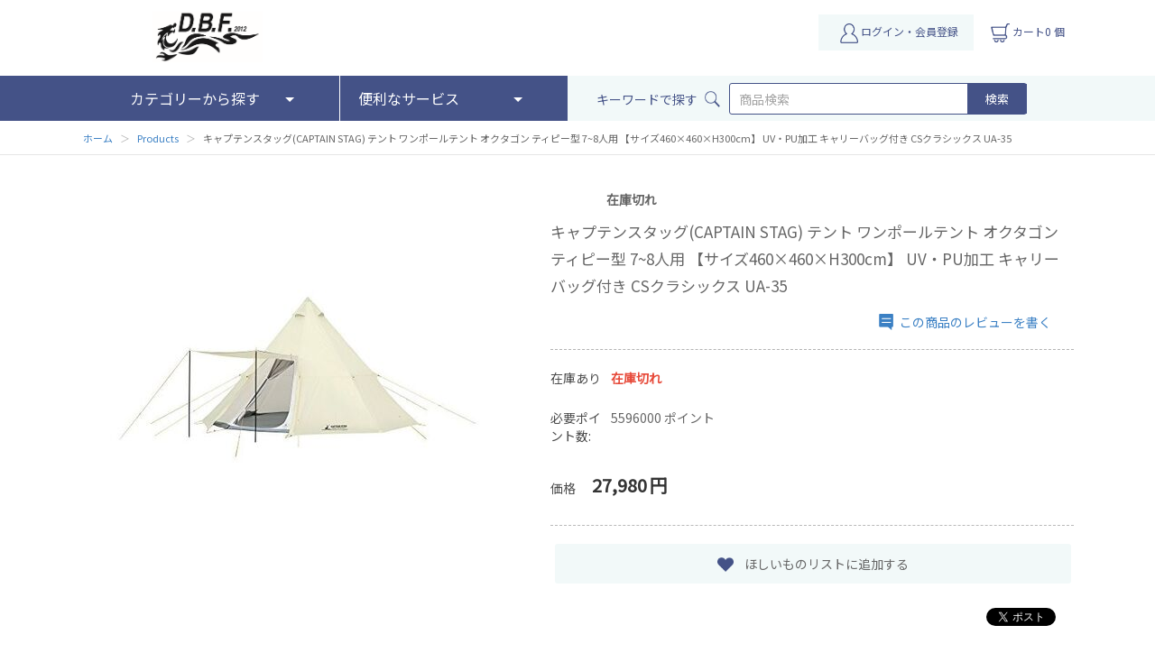

--- FILE ---
content_type: text/html; charset=utf-8
request_url: https://dshopone.com/index.php?dispatch=products.view&product_id=2193
body_size: 17575
content:

<!DOCTYPE html>
<html 
 lang="ja" dir="ltr">
<head>
<title>Products :: キャプテンスタッグ(CAPTAIN STAG) テント ワンポールテント オクタゴン ティピー型 7~8人用 【サイズ460×460×H300cm】 UV・PU加工 キャリーバッグ付き CSクラシックス UA-35 - Dshopone</title>

<meta http-equiv="Content-Type" content="text/html; charset=utf-8" data-ca-mode="" />
<meta name="viewport" content="initial-scale=1.0, width=device-width" />

<meta name="description" content="スポーツ・アウトドア" />


<meta name="keywords" content="Dshopone,dshopone,ディーショップワン,電化製品,ゲーム,アウトドア,キャンプ,タブレット,空気清浄機,美容機器,生活家電,タブレット,携帯電話,スマートフォン,ドラゴンスレイヤー" />
<meta name="format-detection" content="telephone=no">

            <meta property="og:title" content="ホーム :: Products :: キャプテンスタッグ(CAPTAIN STAG) テント ワンポールテント オクタゴン ティピー型 7~8人用 【サイズ460×460×H300cm】 UV・PU加工 キャリーバッグ付き CSクラシックス UA-35" />
            <meta property="og:url" content="https://dshopone.com/index.php?dispatch=products.view&amp;product_id=2193" />
            <meta property="og:image" content="https://dshopone.com/images/detailed/3/4560464254891.jpg" />
            <meta property="og:image:width" content="600" />
            <meta property="og:image:height" content="600" />
            <meta property="og:site_name" content="D Shop One" />
            <meta property="og:type" content="product" />
    
                                    
                        



    <link href="https://dshopone.com/images/logos/1/favicon_03.png" rel="shortcut icon" type="image/png" />


<link type="text/css" rel="stylesheet" href="https://dshopone.com/var/cache/misc/assets/design/themes/d_shop_one/css/standalone.586f9e4d584fa2f5d64bbb316edf7e1a1767665430.css" />
<link rel="stylesheet" type="text/css" href="//cdn.jsdelivr.net/npm/slick-carousel@1.8.1/slick/slick.css"/>



    <!-- Inline script moved to the bottom of the page -->
    
    <!-- Inline script moved to the bottom of the page -->

        <!-- Inline script moved to the bottom of the page -->
    
</head>

<body>
    
        
        <div class="ty-tygh   bp-tygh-container" id="tygh_container">

        <div id="ajax_overlay" class="ty-ajax-overlay"></div>
<div id="ajax_loading_box" class="ty-ajax-loading-box"></div>

        <div class="cm-notification-container notification-container">
</div>

        <div class="ty-helper-container bp-tygh-main-container--padding" id="tygh_main_container">
            
                 
                

<div class="tygh-header clearfix">
    <div class="container-fluid  header-grid">
                                        
            <div class="row-fluid">                        <div class="span16  " >
                                    <div class="row-fluid">                        <div class="span4  " >
                                    <div class="top-logo ">
        <div class="ty-logo-container">
    
            <a href="https://dshopone.com/index.php" title="">
        <img class="ty-pict  ty-logo-container__image   cm-image" id="det_img_648990310"  src="https://dshopone.com/images/logos/1/DBF.png"  width="1500" height="500" alt="" title=""/>


    
            </a>
    </div>

            </div>
                            </div>
                                                
                                    <div class="span3  " >
                                    <div class="ty-wysiwyg-content"  data-ca-live-editor-object-id="0" data-ca-live-editor-object-type=""><span></span></div>
                            </div>
                                                
                                    <div class="span9  " >
                                    <div class="hidden-desktop hidden-tablet ty-float-right">
        <div class="ap_nav_menu">
	<div class="ap_bg"></div>
	<button type="button" class="ap_button">
			<span class="ap_sp_bar ap_sp_bar1"></span>
			<span class="ap_sp_bar ap_sp_bar2"></span>
			<span class="ap_sp_bar ap_sp_bar3"></span>
		</button>
	<div class="ap_wrapper">
	
	
		
	    	
        	<ul id="text_links_315" class="ty-text-links">
                            <li class="plus-icon ty-text-links__item ty-level-0 sp-category">
                    <a class="ty-text-links__a" ><span>カテゴリメニュー</span></a>
                                        <a class="ty-menu__item-toggle cm-responsive-menu-toggle">
						<i class="ty-icon-down-micro"></i>
                    </a>
                                                                


            <ul  class="ty-text-links">
                            <li class="ty-text-links__item ty-level-1">
                    <a class="ty-text-links__a  no-submenu" href="https://dshopone.com/index.php?dispatch=categories.view&amp;category_id=279">Products</a>
                                                                                                </li>
                            <li class="ty-text-links__item ty-level-1">
                    <a class="ty-text-links__a  no-submenu" href="https://dshopone.com/index.php?dispatch=categories.view&amp;category_id=264">生活家電</a>
                                                                                                </li>
                            <li class="ty-text-links__item ty-level-1">
                    <a class="ty-text-links__a  no-submenu" href="https://dshopone.com/index.php?dispatch=categories.view&amp;category_id=265">ブルーレイ・DVD レコーダー</a>
                                                                                                </li>
                            <li class="ty-text-links__item ty-level-1">
                    <a class="ty-text-links__a  no-submenu" href="https://dshopone.com/index.php?dispatch=categories.view&amp;category_id=266">調理家電</a>
                                                                                                </li>
                            <li class="ty-text-links__item ty-level-1">
                    <a class="ty-text-links__a  no-submenu" href="https://dshopone.com/index.php?dispatch=categories.view&amp;category_id=278">キッチン用品</a>
                                                                                                </li>
                            <li class="ty-text-links__item ty-level-1">
                    <a class="ty-text-links__a  no-submenu" href="https://dshopone.com/index.php?dispatch=categories.view&amp;category_id=267">空気清浄機・除湿機・空調系</a>
                                                                                                </li>
                            <li class="ty-text-links__item ty-level-1">
                    <a class="ty-text-links__a  no-submenu" href="https://dshopone.com/index.php?dispatch=categories.view&amp;category_id=268">美容機器</a>
                                                                                                </li>
                            <li class="ty-text-links__item ty-level-1">
                    <a class="ty-text-links__a  no-submenu" href="https://dshopone.com/index.php?dispatch=categories.view&amp;category_id=277">マッサージ器</a>
                                                                                                </li>
                            <li class="ty-text-links__item ty-level-1">
                    <a class="ty-text-links__a  no-submenu" href="https://dshopone.com/index.php?dispatch=categories.view&amp;category_id=269">カメラ・ビデオ・電話機</a>
                                                                                                </li>
                            <li class="ty-text-links__item ty-level-1">
                    <a class="ty-text-links__a  no-submenu" href="https://dshopone.com/index.php?dispatch=categories.view&amp;category_id=270">パソコン・タブレット</a>
                                                                                                </li>
                            <li class="ty-text-links__item ty-level-1">
                    <a class="ty-text-links__a  no-submenu" href="https://dshopone.com/index.php?dispatch=categories.view&amp;category_id=280">ヘッドフォン・イヤホン</a>
                                                                                                </li>
                            <li class="ty-text-links__item ty-level-1">
                    <a class="ty-text-links__a  no-submenu" href="https://dshopone.com/index.php?dispatch=categories.view&amp;category_id=271">時計</a>
                                                                                                </li>
                            <li class="ty-text-links__item ty-level-1">
                    <a class="ty-text-links__a  no-submenu" href="https://dshopone.com/index.php?dispatch=categories.view&amp;category_id=272">スポーツ・アウトドア</a>
                                                                                                </li>
                            <li class="ty-text-links__item ty-level-1">
                    <a class="ty-text-links__a  no-submenu" href="https://dshopone.com/index.php?dispatch=categories.view&amp;category_id=274">おもちゃ・ホビー</a>
                                                                                                </li>
                            <li class="ty-text-links__item ty-level-1">
                    <a class="ty-text-links__a  no-submenu" href="https://dshopone.com/index.php?dispatch=categories.view&amp;category_id=275">家具</a>
                                                                                                </li>
                            <li class="ty-text-links__item ty-level-1">
                    <a class="ty-text-links__a  no-submenu" href="https://dshopone.com/index.php?dispatch=categories.view&amp;category_id=276">その他</a>
                                                                                                </li>
                    </ul>
        


    
                                    </li>
                            <li class="plus-icon ty-text-links__item ty-level-0 ty-text-links__active infomation">
                    <a class="ty-text-links__a" ><span>インフォメーション</span></a>
                                        <a class="ty-menu__item-toggle cm-responsive-menu-toggle">
						<i class="ty-icon-down-micro"></i>
                    </a>
                                                                


            <ul  class="ty-text-links">
                            <li class="ty-text-links__item ty-level-1">
                    <a class="ty-text-links__a  no-submenu" href="https://dshopone.com/index.php?dispatch=pages.view&amp;page_id=62">初めての方へ</a>
                                                                                                </li>
                            <li class="ty-text-links__item ty-level-1">
                    <a class="ty-text-links__a  no-submenu" href="https://dshopone.com/index.php?dispatch=pages.view&amp;page_id=63">お買い物ガイド</a>
                                                                                                </li>
                            <li class="ty-text-links__item ty-level-1">
                    <a class="ty-text-links__a  no-submenu" href="https://dshopone.com/index.php?dispatch=pages.view&amp;page_id=60">お問い合わせ</a>
                                                                                                </li>
                            <li class="ty-text-links__item ty-level-1 ty-text-links__active">
                    <a class="ty-text-links__a anchor_link  no-submenu" href="#store_calender">営業日について</a>
                                                                                  

                                    </li>
                    </ul>
        


    
                                    </li>
                    	</ul>

    			</div>
</div>

            </div><div class="top-cart-content ty-float-right">
        
    <div class="ty-dropdown-box" id="cart_status_146">
         <div id="sw_dropdown_146" class="ty-dropdown-box__title cm-combination">
        <a href="https://dshopone.com/index.php?dispatch=checkout.cart">
            
                                    <img width="21" src="design/themes/d_shop_one/media/images/d_shop_one/cart.png" alt="">
                    <span class="ty-minicart-title empty-cart ty-hand  hidden-phone">カート0&nbsp;個</span>
                    <!-- <i class="ty-icon-down-micro hidden-phone"></i> -->
                            

        </a>
        </div>
        <div id="dropdown_146" class="cm-popup-box ty-dropdown-box__content hidden">
            
                <div class="cm-cart-content cm-cart-content-thumb cm-cart-content-delete">
                        <div class="ty-cart-items">
                                                            <div class="ty-cart-items__empty ty-center">カートは空です</div>
                                                    </div>

                                                <div class="cm-cart-buttons ty-cart-content__buttons buttons-container hidden">
                            <div class="ty-float-left">
                                <a href="https://dshopone.com/index.php?dispatch=checkout.cart" rel="nofollow" class="ty-btn ty-btn__secondary">カートを見る</a>
                            </div>
                                                        <div class="ty-float-right">
                                            
 

    <a href="https://dshopone.com/index.php?dispatch=checkout.checkout"  class="ty-btn ty-btn__primary " >注文手続き</a>


                            </div>
                                                    </div>
                        
                </div>
            

        </div>
    <!--cart_status_146--></div>



            </div><div class="ty-dropdown-box  top-my-account ty-float-right">
        <div id="sw_dropdown_143" class="ty-dropdown-box__title cm-combination unlogged">
            
                                
                        <a class="ty-account-info__title" href="https://dshopone.com/index.php?dispatch=profiles.update">
                <img width="20" src="design/themes/d_shop_one/media/images/d_shop_one/my_account.png" alt="">
                <span class="hidden-phone">ログイン・会員登録</span>
                <!-- <i class="ty-icon-down-micro ty-account-info__user-arrow hidden-phone"></i> -->
            </a>
                

                        

        </div>
        <div id="dropdown_143" class="cm-popup-box ty-dropdown-box__content hidden">
            


<div id="account_info_143">
        <ul class="ty-account-info">
        
                        <li class="ty-account-info__item ty-dropdown-box__item"><a class="ty-account-info__a underlined" href="https://dshopone.com/index.php?dispatch=orders.search" rel="nofollow">注文</a></li>
                        
                        
        
<li class="ty-account-info__item ty-dropdown-box__item"><a class="ty-account-info__a" href="https://dshopone.com/index.php?dispatch=wishlist.view" rel="nofollow">ほしい物リスト</a></li>
    </ul>

            <div class="ty-account-info__orders updates-wrapper track-orders" id="track_orders_block_143">
            <form action="https://dshopone.com/index.php" method="POST" class="cm-ajax cm-post cm-ajax-full-render" name="track_order_quick">
                <input type="hidden" name="result_ids" value="track_orders_block_*" />
                <input type="hidden" name="return_url" value="index.php?dispatch=products.view&amp;product_id=2193" />

                <div class="ty-account-info__orders-txt">注文検索</div>

                <div class="ty-account-info__orders-input ty-control-group ty-input-append">
                    <label for="track_order_item143" class="cm-required hidden">注文検索</label>
                    <input type="text" size="20" class="ty-input-text cm-hint" id="track_order_item143" name="track_data" value="注文番号/Eメール" />
                    <button title="Go" class="ty-btn-go" type="submit"><i class="ty-btn-go__icon ty-icon-right-dir"></i></button>
<input type="hidden" name="dispatch" value="orders.track_request" />
                    
                </div>
            <input type="hidden" name="security_hash" class="cm-no-hide-input" value="ddb4c03619bdac6a9d100b497c951aae" /></form>
        <!--track_orders_block_143--></div>
    
    
    
    <div class="ty-account-info__buttons buttons-container">
                    <a href="https://dshopone.com/index.php?dispatch=auth.login_form&amp;return_url=index.php%3Fdispatch%3Dproducts.view%26product_id%3D2193"  data-ca-target-id="login_block143" class="cm-dialog-opener cm-dialog-auto-size ty-btn ty-btn__secondary sign_in_btn" rel="nofollow">ログイン</a>
            <a href="https://dshopone.com/index.php?dispatch=profiles.add" rel="nofollow" class="ty-btn ty-btn__primary">会員登録</a>
                            <div  id="login_block143" class="hidden" title="ログイン">
                    <div class="ty-login-popup">
                        


        <form name="popup143_form" action="https://dshopone.com/index.php" method="post">
        <input type="hidden" name="return_url" value="index.php?dispatch=products.view&amp;product_id=2193" />
        <input type="hidden" name="redirect_url" value="index.php?dispatch=products.view&amp;product_id=2193" />

                
        

        <div class="ty-control-group">
            <label for="login_popup143" class="ty-login__filed-label ty-control-group__label cm-required cm-trim cm-email">Eメール</label>
            <input type="text" id="login_popup143" name="user_login" size="30" value="" class="ty-login__input cm-focus" />
        </div>

        <div class="ty-control-group ty-password-forgot">
            <label for="psw_popup143" class="ty-login__filed-label ty-control-group__label ty-password-forgot__label cm-required">パスワード</label><a href="https://dshopone.com/index.php?dispatch=auth.recover_password" class="ty-password-forgot__a"  tabindex="5">パスワードを忘れました</a>
            <input type="password" id="psw_popup143" name="password" size="30" value="" class="ty-login__input" maxlength="32" />
        </div>

                    <div class="ty-login-reglink ty-center">
                <a class="ty-login-reglink__a" href="https://dshopone.com/index.php?dispatch=profiles.add" rel="nofollow">新規会員登録</a>
            </div>
        
        

        
        
            <div class="buttons-container clearfix">
                <div class="ty-float-right">
                        
 
    <button  class="ty-btn__login ty-btn__secondary ty-btn" type="submit" name="dispatch[auth.login]" >ログイン</button>


                </div>
                <div class="ty-login__remember-me">
                    <label for="remember_me_popup143" class="ty-login__remember-me-label"><input class="checkbox" type="checkbox" name="remember_me" id="remember_me_popup143" value="Y" />ログイン情報を記憶</label>
                </div>
            </div>
        

    <input type="hidden" name="security_hash" class="cm-no-hide-input" value="ddb4c03619bdac6a9d100b497c951aae" /></form>


                    </div>
                </div>
                        </div>
    

    
<!--account_info_143--></div>

        </div>
    </div>
                            </div>
        </div>
                            </div>
        </div>                                        
            <div class="row-fluid">                        <div class="span16  header-content" >
                                    <div class="row-fluid">                        <div class="span16  " >
                                    <div class="row-fluid">                        <div class="span8  hidden-phone" >
                                    <div class="ty-dropdown-box ">
        <div id="sw_dropdown_305" class="ty-dropdown-box__title cm-combination ">
            
                            <a>カテゴリーから探す</a>
                        

        </div>
        <div id="dropdown_305" class="cm-popup-box ty-dropdown-box__content hidden">
            
<div class="ty-menu ty-menu-vertical  ty-menu-vertical__dropdown">
    <ul id="vmenu_84" class="ty-menu__items cm-responsive-menu">
        <li class="ty-menu__item ty-menu__menu-btn visible-phone">
            <a class="ty-menu__item-link">
                <i class="ty-icon-short-list"></i>
                <span>メニュー</span>
            </a>
        </li>
        <li class="ty-menu__item cm-menu-item-responsive  ty-menu__item-active menu-level-"><div class="ty-menu__submenu-item-header"><a href="https://dshopone.com/index.php?dispatch=categories.view&amp;category_id=279"  class="ty-menu__item-link">Products</a></div></li>
<li class="ty-menu__item cm-menu-item-responsive  menu-level-"><div class="ty-menu__submenu-item-header"><a href="https://dshopone.com/index.php?dispatch=categories.view&amp;category_id=264"  class="ty-menu__item-link">生活家電</a></div></li>
<li class="ty-menu__item cm-menu-item-responsive  menu-level-"><div class="ty-menu__submenu-item-header"><a href="https://dshopone.com/index.php?dispatch=categories.view&amp;category_id=265"  class="ty-menu__item-link">ブルーレイ・DVD レコーダー</a></div></li>
<li class="ty-menu__item cm-menu-item-responsive  menu-level-"><div class="ty-menu__submenu-item-header"><a href="https://dshopone.com/index.php?dispatch=categories.view&amp;category_id=266"  class="ty-menu__item-link">調理家電</a></div></li>
<li class="ty-menu__item cm-menu-item-responsive  menu-level-"><div class="ty-menu__submenu-item-header"><a href="https://dshopone.com/index.php?dispatch=categories.view&amp;category_id=278"  class="ty-menu__item-link">キッチン用品</a></div></li>
<li class="ty-menu__item cm-menu-item-responsive  menu-level-"><div class="ty-menu__submenu-item-header"><a href="https://dshopone.com/index.php?dispatch=categories.view&amp;category_id=267"  class="ty-menu__item-link">空気清浄機・除湿機・空調系</a></div></li>
<li class="ty-menu__item cm-menu-item-responsive  menu-level-"><div class="ty-menu__submenu-item-header"><a href="https://dshopone.com/index.php?dispatch=categories.view&amp;category_id=268"  class="ty-menu__item-link">美容機器</a></div></li>
<li class="ty-menu__item cm-menu-item-responsive  menu-level-"><div class="ty-menu__submenu-item-header"><a href="https://dshopone.com/index.php?dispatch=categories.view&amp;category_id=277"  class="ty-menu__item-link">マッサージ器</a></div></li>
<li class="ty-menu__item cm-menu-item-responsive  menu-level-"><div class="ty-menu__submenu-item-header"><a href="https://dshopone.com/index.php?dispatch=categories.view&amp;category_id=269"  class="ty-menu__item-link">カメラ・ビデオ・電話機</a></div></li>
<li class="ty-menu__item cm-menu-item-responsive  menu-level-"><div class="ty-menu__submenu-item-header"><a href="https://dshopone.com/index.php?dispatch=categories.view&amp;category_id=270"  class="ty-menu__item-link">パソコン・タブレット</a></div></li>
<li class="ty-menu__item cm-menu-item-responsive  menu-level-"><div class="ty-menu__submenu-item-header"><a href="https://dshopone.com/index.php?dispatch=categories.view&amp;category_id=280"  class="ty-menu__item-link">ヘッドフォン・イヤホン</a></div></li>
<li class="ty-menu__item cm-menu-item-responsive  menu-level-"><div class="ty-menu__submenu-item-header"><a href="https://dshopone.com/index.php?dispatch=categories.view&amp;category_id=271"  class="ty-menu__item-link">時計</a></div></li>
<li class="ty-menu__item cm-menu-item-responsive  menu-level-"><div class="ty-menu__submenu-item-header"><a href="https://dshopone.com/index.php?dispatch=categories.view&amp;category_id=272"  class="ty-menu__item-link">スポーツ・アウトドア</a></div></li>
<li class="ty-menu__item cm-menu-item-responsive  menu-level-"><div class="ty-menu__submenu-item-header"><a href="https://dshopone.com/index.php?dispatch=categories.view&amp;category_id=274"  class="ty-menu__item-link">おもちゃ・ホビー</a></div></li>
<li class="ty-menu__item cm-menu-item-responsive  menu-level-"><div class="ty-menu__submenu-item-header"><a href="https://dshopone.com/index.php?dispatch=categories.view&amp;category_id=275"  class="ty-menu__item-link">家具</a></div></li>
<li class="ty-menu__item cm-menu-item-responsive  menu-level-"><div class="ty-menu__submenu-item-header"><a href="https://dshopone.com/index.php?dispatch=categories.view&amp;category_id=276"  class="ty-menu__item-link">その他</a></div></li>


    </ul>
</div>
        </div>
    </div><div class="ty-dropdown-box ">
        <div id="sw_dropdown_316" class="ty-dropdown-box__title cm-combination ">
            
                            <a>便利なサービス</a>
                        

        </div>
        <div id="dropdown_316" class="cm-popup-box ty-dropdown-box__content hidden">
            
<div class="ty-menu ty-menu-vertical ty-menu-vertical__dropdown">
    <ul id="vmenu_90" class="ty-menu__items cm-responsive-menu">
        <li class="ty-menu__item ty-menu__menu-btn visible-phone">
            <a class="ty-menu__item-link">
                <i class="ty-icon-short-list"></i>
                <span>メニュー</span>
            </a>
        </li>
        

    </ul>
</div>
        </div>
    </div>
                            </div>
                                                
                                    <div class="span8  " >
                                    <div class="top-search ">
        <div class="ty-search-block">
    <form action="https://dshopone.com/index.php" name="search_form" method="get">
        <input type="hidden" name="subcats" value="Y" />
        <input type="hidden" name="pcode_from_q" value="Y" />
        <input type="hidden" name="pshort" value="Y" />
        <input type="hidden" name="pfull" value="Y" />
        <input type="hidden" name="pname" value="Y" />
        <input type="hidden" name="pkeywords" value="Y" />
        <input type="hidden" name="search_performed" value="Y" />

        


        <div class="search-cont_wrap"><label for="">キーワードで探す</label><input type="text" name="q" value="" id="search_input" title="商品検索" class="ty-search-block__input cm-hint" /></div><button title="検索" class="ty-search-magnifier" type="submit">検索</button>
<input type="hidden" name="dispatch" value="products.search" />

        
    <input type="hidden" name="security_hash" class="cm-no-hide-input" value="ddb4c03619bdac6a9d100b497c951aae" /></form>
</div>


            </div>
                            </div>
        </div>
                            </div>
        </div>
                            </div>
        </div>    
</div>
</div>

<div class="tygh-content clearfix">
    <div class="container-fluid  content-grid product-content">
                                        
            <div class="row-fluid">                        <div class="span16  breadcrumbs-grid" >
                                    <div id="breadcrumbs_9">

    <div class="ty-breadcrumbs clearfix">
        <a href="https://dshopone.com/index.php" class="ty-breadcrumbs__a">ホーム</a><span class="ty-breadcrumbs__slash">＞</span><a href="https://dshopone.com/index.php?dispatch=categories.view&amp;category_id=279" class="ty-breadcrumbs__a">Products</a><span class="ty-breadcrumbs__slash">＞</span><span class="ty-breadcrumbs__current"><bdi>キャプテンスタッグ(CAPTAIN STAG) テント ワンポールテント オクタゴン ティピー型 7~8人用 【サイズ460×460×H300cm】 UV・PU加工 キャリーバッグ付き CSクラシックス UA-35</bdi></span>    </div>
<!--breadcrumbs_9--></div>
                            </div>
        </div>                                        
            <div class="row-fluid">                        <div class="span16  main-content-grid" >
                                    <!-- Inline script moved to the bottom of the page -->

<div class="ty-product-block ty-product-detail">
    <div class="ty-product-block__wrapper clearfix">
    
                                

    
    
    











            
        
        
                    
                        




























            <div class="ty-product-block__img-wrapper" style="width: 480px">
                
                                            <div class="ty-product-block__img cm-reload-2193" data-ca-previewer="true" id="product_images_2193_update">

                                                                            
            

                            
    
    
    
<div class="ty-product-img cm-preview-wrapper" id="product_images_2193696d2330a565a">
    <a id="det_img_link_2193696d2330a565a_3314" data-ca-image-id="preview[product_images_2193696d2330a565a]" class="cm-image-previewer cm-previewer ty-previewer" data-ca-image-width="600" data-ca-image-height="600" href="https://dshopone.com/images/detailed/3/4560464254891.jpg" title=""><img class="ty-pict     cm-image" id="det_img_2193696d2330a565a_3314"  src="https://dshopone.com/images/thumbnails/480/480/detailed/3/4560464254891.jpg"  alt="" title=""/><svg class="ty-pict__container" aria-hidden="true" width="480" height="480" viewBox="0 0 480 480" style="max-height: 100%; max-width: 100%; position: absolute; top: 0; left: 50%; transform: translateX(-50%); z-index: -1;"><rect fill="transparent" width="480" height="480"></rect></svg>
<span class="ty-previewer__icon hidden-phone"></span></a>


    </div>



<!-- Inline script moved to the bottom of the page -->
<!-- Inline script moved to the bottom of the page -->




                        <!--product_images_2193_update--></div>
                                    

            </div>
            <div class="ty-product-block__left">
                                <form action="https://dshopone.com/index.php" method="post" name="product_form_2193" enctype="multipart/form-data" class="cm-disable-empty-files  cm-ajax cm-ajax-full-render cm-ajax-status-middle ">
<input type="hidden" name="result_ids" value="cart_status*,wish_list*,checkout*,account_info*" />
<input type="hidden" name="redirect_url" value="index.php?dispatch=products.view&amp;product_id=2193" />
<input type="hidden" name="product_data[2193][product_id]" value="2193" />


                    <p class="pcond_glid "><em></em></p>


  	
 	 <p class="pcond_glid no_amount"><em>在庫切れ</em></p>
 
                                            <h1 class="ty-product-block-title" ><bdi>キャプテンスタッグ(CAPTAIN STAG) テント ワンポールテント オクタゴン ティピー型 7~8人用 【サイズ460×460×H300cm】 UV・PU加工 キャリーバッグ付き CSクラシックス UA-35</bdi></h1>
                    
                    
                        
                            <div class="brand">
                                



                            </div>
                        

                    

                
    <div class="clearfix ty-discussion__rating-wrapper" id="average_rating_product">
            
                                
        
    

    



                <p class="product_review">
        
    
            
            <a id="opener_new_post_main_info_title_2193" class="ty-discussion__review-write cm-dialog-opener cm-dialog-auto-size" data-ca-target-id="new_post_dialog_main_info_title_2193" rel="nofollow" href="https://dshopone.com/index.php?dispatch=discussion.get_new_post_form&amp;object_type=P&amp;object_id=2193&amp;obj_prefix=main_info_title_&amp;post_redirect_url=index.php%3Fdispatch%3Dproducts.view%26product_id%3D2193%26selected_section%3Ddiscussion%23discussion" title="レビューを書く">この商品のレビューを書く</a>
    

        </p>
    <!--average_rating_product--></div>



                <hr class="dashed">

                <div class="product_amount">
                                    
    <div class="cm-reload-2193 stock-wrap" id="product_amount_update_2193">
        <input type="hidden" name="appearance[show_product_amount]" value="1" />
                                                                                                            <div class="ty-control-group product-list-field">
                                                                    <label class="ty-control-group__label">在庫あり</label>
                                                                <span class="ty-qty-out-of-stock ty-control-group__item">在庫切れ</span>
                            </div>
                                                                                    <!--product_amount_update_2193--></div>



                </div>

                                                                                
                
                                




                                <div class="ty-product-block__option">
                                                <div class="cm-reload-2193" id="product_options_update_2193">
        <input type="hidden" name="appearance[show_product_options]" value="1" />
        
                                                        
<input type="hidden" name="appearance[details_page]" value="1" />
    <input type="hidden" name="additional_info[info_type]" value="D" />
    <input type="hidden" name="additional_info[is_preview]" value="" />
    <input type="hidden" name="additional_info[get_icon]" value="1" />
    <input type="hidden" name="additional_info[get_detailed]" value="1" />
    <input type="hidden" name="additional_info[get_additional]" value="" />
    <input type="hidden" name="additional_info[get_options]" value="1" />
    <input type="hidden" name="additional_info[get_discounts]" value="1" />
    <input type="hidden" name="additional_info[get_features]" value="" />
    <input type="hidden" name="additional_info[get_extra]" value="" />
    <input type="hidden" name="additional_info[get_taxed_prices]" value="1" />
    <input type="hidden" name="additional_info[get_for_one_product]" value="1" />
    <input type="hidden" name="additional_info[detailed_params]" value="1" />
    <input type="hidden" name="additional_info[features_display_on]" value="C" />
    <input type="hidden" name="additional_info[get_active_options]" value="" />
    <input type="hidden" name="additional_info[get_variation_features_variants]" value="1" />
    <input type="hidden" name="additional_info[get_variation_info]" value="1" />
    <input type="hidden" name="additional_info[get_variation_name]" value="1" />
    <input type="hidden" name="additional_info[get_product_type]" value="" />


<!-- Inline script moved to the bottom of the page -->

        

    <!--product_options_update_2193--></div>
    
                </div>
                
                <div class="ty-product-block__advanced-option clearfix">
                                                                        <div class="cm-reload-2193" id="advanced_options_update_2193">
            
            
            
<input type="hidden" name="appearance[dont_show_points]" value="" />
        <div class="ty-reward-group">
        <span class="ty-control-group__label product-list-field">必要ポイント数:</span>
        <span class="ty-control-group__item" id="price_in_points_2193"><bdi>5596000 ポイント</bdi></span>
    </div>
<div class="ty-reward-group product-list-field hidden">
    <span class="ty-control-group__label">ポイント:</span>
    <span class="ty-control-group__item" id="reward_points_2193"><bdi> ポイント</bdi></span>
</div>

        <!--advanced_options_update_2193--></div>
    
                                    </div>

                <div class="ty-product-block__sku">
                                            
                </div>

                                <div class="ty-product-block__field-group">

                                            
        <div class="cm-reload-2193" id="qty_update_2193">
        <input type="hidden" name="appearance[show_qty]" value="" />
        <input type="hidden" name="appearance[capture_options_vs_qty]" value="" />
                            
                    <input type="hidden" name="product_data[2193][amount]" value="1" />
                <!--qty_update_2193--></div>
    



                                            
            


                </div>
                
                                    

                
                                <div class="ty-product-block__button">
                                        <label class="ty-control-group__label" for="">価格</label>
                    <div class="prices-container price-wrap">
                                                    <div class="ty-product-prices">
                                            <span class="cm-reload-2193" id="old_price_update_2193">
            
            
            
                        
            

        <!--old_price_update_2193--></span>
                            
                                                    <div class="ty-product-block__price-actual">
                                    <span class="cm-reload-2193 ty-price-update" id="price_update_2193">
        <input type="hidden" name="appearance[show_price_values]" value="1" />
        <input type="hidden" name="appearance[show_price]" value="1" />
                                
                                    
                    <span class="ty-price" id="line_discounted_price_2193"><bdi><span id="sec_discounted_price_2193" class="ty-price-num">27,980</span>&nbsp;<span class="ty-price-num">円</span></bdi></span>
                    
                            

                        <!--price_update_2193--></span>

                            </div>
                        
                                                            
                                    
    
        
        <span class="cm-reload-2193" id="line_discount_update_2193">
            <input type="hidden" name="appearance[show_price_values]" value="1" />
            <input type="hidden" name="appearance[show_list_discount]" value="1" />
                    <!--line_discount_update_2193--></span>
    
                            </div>
                                            </div>

                                        <div class="cm-reload-2193 " id="add_to_cart_update_2193">
<input type="hidden" name="appearance[show_add_to_cart]" value="1" />
<input type="hidden" name="appearance[show_list_buttons]" value="1" />
<input type="hidden" name="appearance[but_role]" value="big" />
<input type="hidden" name="appearance[quick_view]" value="" />


        
 
    <a  class="ty-btn ty-btn__text ty-add-to-wish  cm-submit text-button " id="button_wishlist_2193" data-ca-dispatch="dispatch[wishlist.add..2193]" rel="nofollow">ほしい物リストに追加</a>






<!--add_to_cart_update_2193--></div>


                                        
                </div>
                
                                <input type="hidden" name="security_hash" class="cm-no-hide-input" value="ddb4c03619bdac6a9d100b497c951aae" /></form>


                <div class="product_detail_bottom">
                  
                  
<p>
<span class="ty-btn add_wish_btn">ほしいものリストに追加する</span>
</p>
<!-- Inline script moved to the bottom of the page -->
    <ul class="ty-social-buttons">
                                    <li class="ty-social-buttons__inline"><div id="fb-root"></div>
<div class="fb-like" data-lang="ja" data-layout="button_count" data-href="https://dshopone.com/index.php?dispatch=products.view&product_id=2193" data-send="false" data-show-faces="false" data-action="like" data-font="arial" data-colorscheme="light" data-width="450" ></div>
<!-- Inline script moved to the bottom of the page -->
</li>
                                <li class="ty-social-buttons__inline"><a href="https://twitter.com/share" class="twitter-share-button" data-lang="ja" data-size="medium" data-count="horizontal" data-url="https://dshopone.com/index.php?dispatch=products.view&product_id=2193" >Tweet</a>
<!-- Inline script moved to the bottom of the page -->
</li>
                </ul>

                </div>

                                

                    
                            </div>
        
    

    </div>

    
            
            
<!-- Inline script moved to the bottom of the page -->


                                                        
            
                                                <h3 class="tab-list-title open" id="description"><span><span><span>商品の説明</span></span></span></h3>
                            
            <div id="content_description" class="ty-wysiwyg-content tab-content content-description open">
                                                    
    <div >スポーツ・アウトドア</div>

                            
            </div>
                                
            
            
            <div id="content_features" class="ty-wysiwyg-content tab-content content-features ">
                                                    
                            
                            
                            
            </div>
                                
            
            
            <div id="content_files" class="ty-wysiwyg-content tab-content content-files ">
                                                    

                            
            </div>
                                
            
            
            <div id="content_attachments" class="ty-wysiwyg-content tab-content content-attachments ">
                                                    

                            
            </div>
                                            
            
                                                <h3 class="tab-list-title " id="discussion"><span><span><span>レビュー</span>(<span class="discussion_post_count"></span>)</span></span></h3>
                            
            <div id="content_discussion" class="ty-wysiwyg-content tab-content content-discussion ">
                                                    
    <div class="discussion-block" id="content_discussion_block">
        
                <div id="posts_list_2193">
                            <p class="ty-no-items">投稿はありません</p>
                <!-- Inline script moved to the bottom of the page -->
                    <!--posts_list_2193--></div>
        <p class="new_post_wrap">

                                                      
    
            
                
 

    <a href="https://dshopone.com/index.php?dispatch=discussion.get_new_post_form&amp;object_type=P&amp;object_id=2193&amp;obj_prefix=&amp;post_redirect_url=index.php%3Fdispatch%3Dproducts.view%26product_id%3D2193%26selected_section%3Ddiscussion%23discussion"  class="ty-btn cm-dialog-opener cm-dialog-auto-size ty-btn__primary "  rel="nofollow" data-ca-target-id="new_post_dialog_2193" title="レビューを書く">この商品のレビューを書く</a>

    

                  </p>


                                </div>


                            
            </div>
            

                    

    </div>

<div class="product-details">
</div><div class="ty-wysiwyg-content"  data-ca-live-editor-object-id="0" data-ca-live-editor-object-type=""><!-- Inline script moved to the bottom of the page --></div>
                            </div>
        </div>                                        
            <div class="row-fluid">                        <div class="span16  product-bottom_content" >
                                    <div class="ty-mainbox-simple-container clearfix fade-scroller dots-none">
                    <h2 class="ty-mainbox-simple-title">
                
                                    この商品を見たお客さまはこちらも見ています
                                

            </h2>
                <div class="ty-mainbox-simple-body">

                            


<div id="scroll_list_85" class="owl-carousel ty-scroller-list">
            
        <div class="ty-scroller-list__item">
                        <div class="ty-scroller-list__img-block">
                
                <a href="https://dshopone.com/index.php?dispatch=products.view&amp;product_id=2278"><img class="ty-pict   lazyOwl  cm-image"   data-src="https://dshopone.com/images/thumbnails/80/80/detailed/3/4580652113427.jpg"  alt="" title=""/>

</a>
                            </div>
            <div class="ty-scroller-list__description">
                            

    
    
    











            
                    
            
            
                        
    




























    <div class="ty-simple-list clearfix">
                <form action="https://dshopone.com/index.php" method="post" name="product_form_85000scr_850002278" enctype="multipart/form-data" class="cm-disable-empty-files  cm-ajax cm-ajax-full-render cm-ajax-status-middle ">
<input type="hidden" name="result_ids" value="cart_status*,wish_list*,checkout*,account_info*" />
<input type="hidden" name="redirect_url" value="index.php?dispatch=products.view&amp;product_id=2193" />
<input type="hidden" name="product_data[scr_850002278][product_id]" value="2278" />

            
                                            
            

            <bdi>
            <a href="https://dshopone.com/index.php?dispatch=products.view&amp;product_id=2278" class="product-title" title="【Amazonギフト券2,000円分プレゼント】東芝 レグザ テレビ 40インチ 液晶テレビ 40型 40V型 フルハイビジョン YouTube/Bluetooth対応  40V35N REGZA TOSHIBA" >【Amazonギフト券2,000円分プレゼント】東芝 レグザ テレビ 40インチ 液晶テレビ 40型 40V型 フルハイビジョン YouTube/Bluetooth対応  40V35N REGZA TOSHIBA</a>    

</bdi>
                
                
    



                            <div class="ty-simple-list__price clearfix">
                    
                                            <span class="cm-reload-85000scr_850002278 ty-price-update" id="price_update_85000scr_850002278">
        <input type="hidden" name="appearance[show_price_values]" value="1" />
        <input type="hidden" name="appearance[show_price]" value="1" />
                                
                                    
                    <span class="ty-price" id="line_discounted_price_85000scr_850002278"><span class="ty-price-num tax_price"> (&nbsp;税込&nbsp;)</span><bdi><span id="sec_discounted_price_85000scr_850002278" class="ty-price-num">44,857</span>&nbsp;<span class="ty-price-num">円</span></bdi></span>
                    
                            

                        <!--price_update_85000scr_850002278--></span>


                                    </div>
            

                                    




            
                            
            
            
                            
                        
                            
            



                            

                                                    <input type="hidden" name="security_hash" class="cm-no-hide-input" value="ddb4c03619bdac6a9d100b497c951aae" /></form>

    </div>

            </div>
        </div>
        

            
        <div class="ty-scroller-list__item">
                        <div class="ty-scroller-list__img-block">
                
                <a href="https://dshopone.com/index.php?dispatch=products.view&amp;product_id=2277"><img class="ty-pict   lazyOwl  cm-image"   data-src="https://dshopone.com/images/thumbnails/80/80/detailed/3/4580652113434.jpg"  alt="" title=""/>

</a>
                            </div>
            <div class="ty-scroller-list__description">
                            

    
    
    











            
                    
            
            
                        
    




























    <div class="ty-simple-list clearfix">
                <form action="https://dshopone.com/index.php" method="post" name="product_form_85000scr_850002277" enctype="multipart/form-data" class="cm-disable-empty-files  cm-ajax cm-ajax-full-render cm-ajax-status-middle ">
<input type="hidden" name="result_ids" value="cart_status*,wish_list*,checkout*,account_info*" />
<input type="hidden" name="redirect_url" value="index.php?dispatch=products.view&amp;product_id=2193" />
<input type="hidden" name="product_data[scr_850002277][product_id]" value="2277" />

            
                                            
            

            <bdi>
            <a href="https://dshopone.com/index.php?dispatch=products.view&amp;product_id=2277" class="product-title" title="【Amazonギフト券2,000円分プレゼント】東芝 レグザ テレビ 32インチ 液晶テレビ 32V型 ハイビジョン YouTube/Bluetooth対応 32V35N TOSHIBA REGZA" >【Amazonギフト券2,000円分プレゼント】東芝 レグザ テレビ 32インチ 液晶テレビ 32V型 ハイビジョン YouTube/Bluetooth対応 32V35N TOSHIBA REGZA</a>    

</bdi>
                
                
    



                            <div class="ty-simple-list__price clearfix">
                    
                                            <span class="cm-reload-85000scr_850002277 ty-price-update" id="price_update_85000scr_850002277">
        <input type="hidden" name="appearance[show_price_values]" value="1" />
        <input type="hidden" name="appearance[show_price]" value="1" />
                                
                                    
                    <span class="ty-price" id="line_discounted_price_85000scr_850002277"><span class="ty-price-num tax_price"> (&nbsp;税込&nbsp;)</span><bdi><span id="sec_discounted_price_85000scr_850002277" class="ty-price-num">36,796</span>&nbsp;<span class="ty-price-num">円</span></bdi></span>
                    
                            

                        <!--price_update_85000scr_850002277--></span>


                                    </div>
            

                                    




            
                            
            
            
                            
                        
                            
            



                            

                                                    <input type="hidden" name="security_hash" class="cm-no-hide-input" value="ddb4c03619bdac6a9d100b497c951aae" /></form>

    </div>

            </div>
        </div>
        

            
        <div class="ty-scroller-list__item">
                        <div class="ty-scroller-list__img-block">
                
                <a href="https://dshopone.com/index.php?dispatch=products.view&amp;product_id=2276"><img class="ty-pict   lazyOwl  cm-image"   data-src="https://dshopone.com/images/thumbnails/80/80/detailed/3/4580652113441.jpg"  alt="" title=""/>

</a>
                            </div>
            <div class="ty-scroller-list__description">
                            

    
    
    











            
                    
            
            
                        
    




























    <div class="ty-simple-list clearfix">
                <form action="https://dshopone.com/index.php" method="post" name="product_form_85000scr_850002276" enctype="multipart/form-data" class="cm-disable-empty-files  cm-ajax cm-ajax-full-render cm-ajax-status-middle ">
<input type="hidden" name="result_ids" value="cart_status*,wish_list*,checkout*,account_info*" />
<input type="hidden" name="redirect_url" value="index.php?dispatch=products.view&amp;product_id=2193" />
<input type="hidden" name="product_data[scr_850002276][product_id]" value="2276" />

            
                                            
            

            <bdi>
            <a href="https://dshopone.com/index.php?dispatch=products.view&amp;product_id=2276" class="product-title" title="【Amazonギフト券2,000円分プレゼント】東芝 レグザ テレビ 24インチ 液晶テレビ 24型 24V型 ハイビジョン YouTube/Bluetooth対応  24V35N REGZA TOSHIBA" >【Amazonギフト券2,000円分プレゼント】東芝 レグザ テレビ 24インチ 液晶テレビ 24型 24V型 ハイビジョン YouTube/Bluetooth対応  24V35N REGZA TOSHIBA</a>    

</bdi>
                
                
    



                            <div class="ty-simple-list__price clearfix">
                    
                                            <span class="cm-reload-85000scr_850002276 ty-price-update" id="price_update_85000scr_850002276">
        <input type="hidden" name="appearance[show_price_values]" value="1" />
        <input type="hidden" name="appearance[show_price]" value="1" />
                                
                                    
                    <span class="ty-price" id="line_discounted_price_85000scr_850002276"><span class="ty-price-num tax_price"> (&nbsp;税込&nbsp;)</span><bdi><span id="sec_discounted_price_85000scr_850002276" class="ty-price-num">27,786</span>&nbsp;<span class="ty-price-num">円</span></bdi></span>
                    
                            

                        <!--price_update_85000scr_850002276--></span>


                                    </div>
            

                                    




            
                            
            
            
                            
                        
                            
            



                            

                                                    <input type="hidden" name="security_hash" class="cm-no-hide-input" value="ddb4c03619bdac6a9d100b497c951aae" /></form>

    </div>

            </div>
        </div>
        

            
        <div class="ty-scroller-list__item">
                        <div class="ty-scroller-list__img-block">
                
                <a href="https://dshopone.com/index.php?dispatch=products.view&amp;product_id=2275"><img class="ty-pict   lazyOwl  cm-image"   data-src="https://dshopone.com/images/thumbnails/80/80/detailed/3/4580652113625.jpg"  alt="" title=""/>

</a>
                            </div>
            <div class="ty-scroller-list__description">
                            

    
    
    











            
                    
            
            
                        
    




























    <div class="ty-simple-list clearfix">
                <form action="https://dshopone.com/index.php" method="post" name="product_form_85000scr_850002275" enctype="multipart/form-data" class="cm-disable-empty-files  cm-ajax cm-ajax-full-render cm-ajax-status-middle ">
<input type="hidden" name="result_ids" value="cart_status*,wish_list*,checkout*,account_info*" />
<input type="hidden" name="redirect_url" value="index.php?dispatch=products.view&amp;product_id=2193" />
<input type="hidden" name="product_data[scr_850002275][product_id]" value="2275" />

            
                                            
            

            <bdi>
            <a href="https://dshopone.com/index.php?dispatch=products.view&amp;product_id=2275" class="product-title" title="【Amazonギフト券2,000円分プレゼント】レグザ テレビ 55インチ 液晶テレビ 55V型 4Kチューナー内蔵 YouTube/Bluetooth対応 55Z670N TVS REGZA" >【Amazonギフト券2,000円分プレゼント】レグザ テレビ 55インチ 液晶テレビ 55V型 4Kチューナー内蔵 YouTube/Bluetooth対応 55Z670N TVS REGZA</a>    

</bdi>
                
                
    



                            <div class="ty-simple-list__price clearfix">
                    
                                            <span class="cm-reload-85000scr_850002275 ty-price-update" id="price_update_85000scr_850002275">
        <input type="hidden" name="appearance[show_price_values]" value="1" />
        <input type="hidden" name="appearance[show_price]" value="1" />
                                
                                    
                    <span class="ty-price" id="line_discounted_price_85000scr_850002275"><span class="ty-price-num tax_price"> (&nbsp;税込&nbsp;)</span><bdi><span id="sec_discounted_price_85000scr_850002275" class="ty-price-num">119,900</span>&nbsp;<span class="ty-price-num">円</span></bdi></span>
                    
                            

                        <!--price_update_85000scr_850002275--></span>


                                    </div>
            

                                    




            
                            
            
            
                            
                        
                            
            



                            

                                                    <input type="hidden" name="security_hash" class="cm-no-hide-input" value="ddb4c03619bdac6a9d100b497c951aae" /></form>

    </div>

            </div>
        </div>
        

            
        <div class="ty-scroller-list__item">
                        <div class="ty-scroller-list__img-block">
                
                <a href="https://dshopone.com/index.php?dispatch=products.view&amp;product_id=2274"><img class="ty-pict   lazyOwl  cm-image"   data-src="https://dshopone.com/images/thumbnails/80/80/detailed/3/4580652113632.jpg"  alt="" title=""/>

</a>
                            </div>
            <div class="ty-scroller-list__description">
                            

    
    
    











            
                    
            
            
                        
    




























    <div class="ty-simple-list clearfix">
                <form action="https://dshopone.com/index.php" method="post" name="product_form_85000scr_850002274" enctype="multipart/form-data" class="cm-disable-empty-files  cm-ajax cm-ajax-full-render cm-ajax-status-middle ">
<input type="hidden" name="result_ids" value="cart_status*,wish_list*,checkout*,account_info*" />
<input type="hidden" name="redirect_url" value="index.php?dispatch=products.view&amp;product_id=2193" />
<input type="hidden" name="product_data[scr_850002274][product_id]" value="2274" />

            
                                            
            

            <bdi>
            <a href="https://dshopone.com/index.php?dispatch=products.view&amp;product_id=2274" class="product-title" title="【Amazonギフト券2,000円分プレゼント】レグザ 50インチ 液晶テレビ 50V型 4Kチューナー内蔵 YouTube/Bluetooth対応 50Z670N TVS REGZA" >【Amazonギフト券2,000円分プレゼント】レグザ 50インチ 液晶テレビ 50V型 4Kチューナー内蔵 YouTube/Bluetooth対応 50Z670N TVS REGZA</a>    

</bdi>
                
                
    



                            <div class="ty-simple-list__price clearfix">
                    
                                            <span class="cm-reload-85000scr_850002274 ty-price-update" id="price_update_85000scr_850002274">
        <input type="hidden" name="appearance[show_price_values]" value="1" />
        <input type="hidden" name="appearance[show_price]" value="1" />
                                
                                    
                    <span class="ty-price" id="line_discounted_price_85000scr_850002274"><span class="ty-price-num tax_price"> (&nbsp;税込&nbsp;)</span><bdi><span id="sec_discounted_price_85000scr_850002274" class="ty-price-num">104,400</span>&nbsp;<span class="ty-price-num">円</span></bdi></span>
                    
                            

                        <!--price_update_85000scr_850002274--></span>


                                    </div>
            

                                    




            
                            
            
            
                            
                        
                            
            



                            

                                                    <input type="hidden" name="security_hash" class="cm-no-hide-input" value="ddb4c03619bdac6a9d100b497c951aae" /></form>

    </div>

            </div>
        </div>
        

            
        <div class="ty-scroller-list__item">
                        <div class="ty-scroller-list__img-block">
                
                <a href="https://dshopone.com/index.php?dispatch=products.view&amp;product_id=2273"><img class="ty-pict   lazyOwl  cm-image"   data-src="https://dshopone.com/images/thumbnails/80/80/detailed/3/4580652113649.jpg"  alt="" title=""/>

</a>
                            </div>
            <div class="ty-scroller-list__description">
                            

    
    
    











            
                    
            
            
                        
    




























    <div class="ty-simple-list clearfix">
                <form action="https://dshopone.com/index.php" method="post" name="product_form_85000scr_850002273" enctype="multipart/form-data" class="cm-disable-empty-files  cm-ajax cm-ajax-full-render cm-ajax-status-middle ">
<input type="hidden" name="result_ids" value="cart_status*,wish_list*,checkout*,account_info*" />
<input type="hidden" name="redirect_url" value="index.php?dispatch=products.view&amp;product_id=2193" />
<input type="hidden" name="product_data[scr_850002273][product_id]" value="2273" />

            
                                            
            

            <bdi>
            <a href="https://dshopone.com/index.php?dispatch=products.view&amp;product_id=2273" class="product-title" title="【Amazonギフト券2,000円分プレゼント】レグザ テレビ 43インチ 液晶テレビ 43インチ 43V型 4Kチューナー内蔵 YouTube/Bluetooth対応 Dolby Atmos対応 43Z670N TVS REGZA" >【Amazonギフト券2,000円分プレゼント】レグザ テレビ 43インチ 液晶テレビ 43インチ 43V型 4Kチューナー内蔵 YouTube/Bluetooth対応 Dolby Atmos対応 43Z670N TVS REGZA</a>    

</bdi>
                
                
    



                            <div class="ty-simple-list__price clearfix">
                    
                                            <span class="cm-reload-85000scr_850002273 ty-price-update" id="price_update_85000scr_850002273">
        <input type="hidden" name="appearance[show_price_values]" value="1" />
        <input type="hidden" name="appearance[show_price]" value="1" />
                                
                                    
                    <span class="ty-price" id="line_discounted_price_85000scr_850002273"><span class="ty-price-num tax_price"> (&nbsp;税込&nbsp;)</span><bdi><span id="sec_discounted_price_85000scr_850002273" class="ty-price-num">91,500</span>&nbsp;<span class="ty-price-num">円</span></bdi></span>
                    
                            

                        <!--price_update_85000scr_850002273--></span>


                                    </div>
            

                                    




            
                            
            
            
                            
                        
                            
            



                            

                                                    <input type="hidden" name="security_hash" class="cm-no-hide-input" value="ddb4c03619bdac6a9d100b497c951aae" /></form>

    </div>

            </div>
        </div>
        

            
        <div class="ty-scroller-list__item">
                        <div class="ty-scroller-list__img-block">
                
                <a href="https://dshopone.com/index.php?dispatch=products.view&amp;product_id=2272"><img class="ty-pict   lazyOwl  cm-image"   data-src="https://dshopone.com/images/thumbnails/80/80/detailed/3/4580652112994_61.jpg"  alt="" title=""/>

</a>
                            </div>
            <div class="ty-scroller-list__description">
                            

    
    
    











            
                    
            
            
                        
    




























    <div class="ty-simple-list clearfix">
                <form action="https://dshopone.com/index.php" method="post" name="product_form_85000scr_850002272" enctype="multipart/form-data" class="cm-disable-empty-files  cm-ajax cm-ajax-full-render cm-ajax-status-middle ">
<input type="hidden" name="result_ids" value="cart_status*,wish_list*,checkout*,account_info*" />
<input type="hidden" name="redirect_url" value="index.php?dispatch=products.view&amp;product_id=2193" />
<input type="hidden" name="product_data[scr_850002272][product_id]" value="2272" />

            
                                            
            

            <bdi>
            <a href="https://dshopone.com/index.php?dispatch=products.view&amp;product_id=2272" class="product-title" title="【Amazonギフト券2,000円分プレゼント】TOSHIBA 東芝 REGZA 55M550M 液晶テレビ 55V型 4Kチューナー内蔵 YouTube対応 M550Mシリーズ" >【Amazonギフト券2,000円分プレゼント】TOSHIBA 東芝 REGZA 55M550M 液晶テレビ 55V型 4Kチューナー内蔵 YouTube対応 M550Mシリーズ</a>    

</bdi>
                
                
    



                            <div class="ty-simple-list__price clearfix">
                    
                                            <span class="cm-reload-85000scr_850002272 ty-price-update" id="price_update_85000scr_850002272">
        <input type="hidden" name="appearance[show_price_values]" value="1" />
        <input type="hidden" name="appearance[show_price]" value="1" />
                                
                                    
                    <span class="ty-price" id="line_discounted_price_85000scr_850002272"><span class="ty-price-num tax_price"> (&nbsp;税込&nbsp;)</span><bdi><span id="sec_discounted_price_85000scr_850002272" class="ty-price-num">83,923</span>&nbsp;<span class="ty-price-num">円</span></bdi></span>
                    
                            

                        <!--price_update_85000scr_850002272--></span>


                                    </div>
            

                                    




            
                            
            
            
                            
                        
                            
            



                            

                                                    <input type="hidden" name="security_hash" class="cm-no-hide-input" value="ddb4c03619bdac6a9d100b497c951aae" /></form>

    </div>

            </div>
        </div>
        

            
        <div class="ty-scroller-list__item">
                        <div class="ty-scroller-list__img-block">
                
                <a href="https://dshopone.com/index.php?dispatch=products.view&amp;product_id=2271"><img class="ty-pict   lazyOwl  cm-image"   data-src="https://dshopone.com/images/thumbnails/80/80/detailed/3/4580652113007.jpg"  alt="" title=""/>

</a>
                            </div>
            <div class="ty-scroller-list__description">
                            

    
    
    











            
                    
            
            
                        
    




























    <div class="ty-simple-list clearfix">
                <form action="https://dshopone.com/index.php" method="post" name="product_form_85000scr_850002271" enctype="multipart/form-data" class="cm-disable-empty-files  cm-ajax cm-ajax-full-render cm-ajax-status-middle ">
<input type="hidden" name="result_ids" value="cart_status*,wish_list*,checkout*,account_info*" />
<input type="hidden" name="redirect_url" value="index.php?dispatch=products.view&amp;product_id=2193" />
<input type="hidden" name="product_data[scr_850002271][product_id]" value="2271" />

            
                                            
            

            <bdi>
            <a href="https://dshopone.com/index.php?dispatch=products.view&amp;product_id=2271" class="product-title" title="【Amazonギフト券2,000円分プレゼント】TOSHIBA 東芝 REGZA 50M550M 液晶テレビ 50V型 4Kチューナー内蔵 YouTube対応 M550Mシリーズ" >【Amazonギフト券2,000円分プレゼント】TOSHIBA 東芝 REGZA 50M550M 液晶テレビ 50V型 4Kチューナー内蔵 YouTube対応 M550Mシリーズ</a>    

</bdi>
                
                
    



                            <div class="ty-simple-list__price clearfix">
                    
                                            <span class="cm-reload-85000scr_850002271 ty-price-update" id="price_update_85000scr_850002271">
        <input type="hidden" name="appearance[show_price_values]" value="1" />
        <input type="hidden" name="appearance[show_price]" value="1" />
                                
                                    
                    <span class="ty-price" id="line_discounted_price_85000scr_850002271"><span class="ty-price-num tax_price"> (&nbsp;税込&nbsp;)</span><bdi><span id="sec_discounted_price_85000scr_850002271" class="ty-price-num">73,151</span>&nbsp;<span class="ty-price-num">円</span></bdi></span>
                    
                            

                        <!--price_update_85000scr_850002271--></span>


                                    </div>
            

                                    




            
                            
            
            
                            
                        
                            
            



                            

                                                    <input type="hidden" name="security_hash" class="cm-no-hide-input" value="ddb4c03619bdac6a9d100b497c951aae" /></form>

    </div>

            </div>
        </div>
        

            
        <div class="ty-scroller-list__item">
                        <div class="ty-scroller-list__img-block">
                
                <a href="https://dshopone.com/index.php?dispatch=products.view&amp;product_id=2270"><img class="ty-pict   lazyOwl  cm-image"   data-src="https://dshopone.com/images/thumbnails/80/80/detailed/3/_R6ASZHL.jpg"  alt="" title=""/>

</a>
                            </div>
            <div class="ty-scroller-list__description">
                            

    
    
    











            
                    
            
            
                        
    




























    <div class="ty-simple-list clearfix">
                <form action="https://dshopone.com/index.php" method="post" name="product_form_85000scr_850002270" enctype="multipart/form-data" class="cm-disable-empty-files  cm-ajax cm-ajax-full-render cm-ajax-status-middle ">
<input type="hidden" name="result_ids" value="cart_status*,wish_list*,checkout*,account_info*" />
<input type="hidden" name="redirect_url" value="index.php?dispatch=products.view&amp;product_id=2193" />
<input type="hidden" name="product_data[scr_850002270][product_id]" value="2270" />

            
                                            
                    <div class="ty-product-labels ty-product-labels--top-right   cm-reload-85000scr_850002270" id="product_labels_update_85000scr_850002270">
                            
                                
    <div  class="ty-product-labels__item   ty-product-labels__item--shipping">
        <div class="ty-product-labels__content">配送無料商品</div>
    </div>

                                    

        
            <!--product_labels_update_85000scr_850002270--></div>
            

            <bdi>
            <a href="https://dshopone.com/index.php?dispatch=products.view&amp;product_id=2270" class="product-title" title="【Amazonギフト券2,000円分プレゼント】TOSHIBA 東芝 REGZA 43M550M 液晶テレビ 43V型 4Kチューナー内蔵 Airplay対応 薄型 YouTube対応" >【Amazonギフト券2,000円分プレゼント】TOSHIBA 東芝 REGZA 43M550M 液晶テレビ 43V型 4Kチューナー内蔵 Airplay対応 薄型 YouTube対応</a>    

</bdi>
                
                
    



                            <div class="ty-simple-list__price clearfix">
                    
                                            <span class="cm-reload-85000scr_850002270 ty-price-update" id="price_update_85000scr_850002270">
        <input type="hidden" name="appearance[show_price_values]" value="1" />
        <input type="hidden" name="appearance[show_price]" value="1" />
                                
                                    
                    <span class="ty-price" id="line_discounted_price_85000scr_850002270"><span class="ty-price-num tax_price"> (&nbsp;税込&nbsp;)</span><bdi><span id="sec_discounted_price_85000scr_850002270" class="ty-price-num">64,320</span>&nbsp;<span class="ty-price-num">円</span></bdi></span>
                    
                            

                        <!--price_update_85000scr_850002270--></span>


                                    </div>
            

                                    




            
                            
            
            
                            
                        
                            
            



                            

                                                    <input type="hidden" name="security_hash" class="cm-no-hide-input" value="ddb4c03619bdac6a9d100b497c951aae" /></form>

    </div>

            </div>
        </div>
        

            
        <div class="ty-scroller-list__item">
                        <div class="ty-scroller-list__img-block">
                
                <a href="https://dshopone.com/index.php?dispatch=products.view&amp;product_id=2269"><img class="ty-pict   lazyOwl  cm-image"   data-src="https://dshopone.com/images/thumbnails/80/80/detailed/3/trampoline1.jpg"  alt="" title=""/>

</a>
                            </div>
            <div class="ty-scroller-list__description">
                            

    
    
    











            
        
        
            




























    <div class="ty-simple-list clearfix">
                <form action="https://dshopone.com/index.php" method="post" name="product_form_85000scr_850002269" enctype="multipart/form-data" class="cm-disable-empty-files  cm-ajax cm-ajax-full-render cm-ajax-status-middle ">
<input type="hidden" name="result_ids" value="cart_status*,wish_list*,checkout*,account_info*" />
<input type="hidden" name="redirect_url" value="index.php?dispatch=products.view&amp;product_id=2193" />
<input type="hidden" name="product_data[scr_850002269][product_id]" value="2269" />

            
                                            
            

            <bdi>
            <a href="https://dshopone.com/index.php?dispatch=products.view&amp;product_id=2269" class="product-title" title="トランポリン ブラック×レッド エクササイズ 耐荷重200kg 直径120cm 持ち手調整可 軽量 子供〜大人まで" >トランポリン ブラック×レッド エクササイズ 耐荷重200kg 直径120cm 持ち手調整可 軽量 子供〜大人まで</a>    

</bdi>
                
                
    



                            <div class="ty-simple-list__price clearfix">
                    
                                            <span class="cm-reload-85000scr_850002269 ty-price-update" id="price_update_85000scr_850002269">
        <input type="hidden" name="appearance[show_price_values]" value="1" />
        <input type="hidden" name="appearance[show_price]" value="1" />
                                
                                    
                    <span class="ty-price" id="line_discounted_price_85000scr_850002269"><bdi><span id="sec_discounted_price_85000scr_850002269" class="ty-price-num">12,900</span>&nbsp;<span class="ty-price-num">円</span></bdi></span>
                    
                            

                        <!--price_update_85000scr_850002269--></span>


                                    </div>
            

                                    




            
                            
            
            
                            
                        
                            
            



                            

                                                    <input type="hidden" name="security_hash" class="cm-no-hide-input" value="ddb4c03619bdac6a9d100b497c951aae" /></form>

    </div>

            </div>
        </div>
        

            
        <div class="ty-scroller-list__item">
                        <div class="ty-scroller-list__img-block">
                
                <a href="https://dshopone.com/index.php?dispatch=products.view&amp;product_id=2268"><span class="ty-no-image" style="height: 80px; width: 80px; "><i class="ty-no-image__icon ty-icon-image" title="画像がありません"></i></span>
</a>
                            </div>
            <div class="ty-scroller-list__description">
                            

    
    
    











            
        
        
            




























    <div class="ty-simple-list clearfix">
                <form action="https://dshopone.com/index.php" method="post" name="product_form_85000scr_850002268" enctype="multipart/form-data" class="cm-disable-empty-files  cm-ajax cm-ajax-full-render cm-ajax-status-middle ">
<input type="hidden" name="result_ids" value="cart_status*,wish_list*,checkout*,account_info*" />
<input type="hidden" name="redirect_url" value="index.php?dispatch=products.view&amp;product_id=2193" />
<input type="hidden" name="product_data[scr_850002268][product_id]" value="2268" />

            
                                            
            

            <bdi>
            <a href="https://dshopone.com/index.php?dispatch=products.view&amp;product_id=2268" class="product-title" title="決済テスト用商材" >決済テスト用商材</a>    

</bdi>
                
                
    



                            <div class="ty-simple-list__price clearfix">
                    
                                            <span class="cm-reload-85000scr_850002268 ty-price-update" id="price_update_85000scr_850002268">
        <input type="hidden" name="appearance[show_price_values]" value="1" />
        <input type="hidden" name="appearance[show_price]" value="1" />
                                
                                    
                    <span class="ty-price" id="line_discounted_price_85000scr_850002268"><bdi><span id="sec_discounted_price_85000scr_850002268" class="ty-price-num">999,999</span>&nbsp;<span class="ty-price-num">円</span></bdi></span>
                    
                            

                        <!--price_update_85000scr_850002268--></span>


                                    </div>
            

                                    




            
                            
            
            
                            
                        
                            
            



                            

                                                    <input type="hidden" name="security_hash" class="cm-no-hide-input" value="ddb4c03619bdac6a9d100b497c951aae" /></form>

    </div>

            </div>
        </div>
        

            
        <div class="ty-scroller-list__item">
                        <div class="ty-scroller-list__img-block">
                
                <a href="https://dshopone.com/index.php?dispatch=products.view&amp;product_id=2182"><span class="ty-no-image" style="height: 80px; width: 80px; "><i class="ty-no-image__icon ty-icon-image" title="画像がありません"></i></span>
</a>
                            </div>
            <div class="ty-scroller-list__description">
                            

    
    
    











            
        
        
            




























    <div class="ty-simple-list clearfix">
                <form action="https://dshopone.com/index.php" method="post" name="product_form_85000scr_850002182" enctype="multipart/form-data" class="cm-disable-empty-files  cm-ajax cm-ajax-full-render cm-ajax-status-middle ">
<input type="hidden" name="result_ids" value="cart_status*,wish_list*,checkout*,account_info*" />
<input type="hidden" name="redirect_url" value="index.php?dispatch=products.view&amp;product_id=2193" />
<input type="hidden" name="product_data[scr_850002182][product_id]" value="2182" />

            
                                            
            

            <bdi>
            <a href="https://dshopone.com/index.php?dispatch=products.view&amp;product_id=2182" class="product-title" title="炎音 HNB-RS1-VG" >炎音 HNB-RS1-VG</a>    

</bdi>
                
                
    



                            <div class="ty-simple-list__price clearfix">
                    
                                            <span class="cm-reload-85000scr_850002182 ty-price-update" id="price_update_85000scr_850002182">
        <input type="hidden" name="appearance[show_price_values]" value="1" />
        <input type="hidden" name="appearance[show_price]" value="1" />
                                
                                    
                    <span class="ty-price" id="line_discounted_price_85000scr_850002182"><bdi><span id="sec_discounted_price_85000scr_850002182" class="ty-price-num">6,232</span>&nbsp;<span class="ty-price-num">円</span></bdi></span>
                    
                            

                        <!--price_update_85000scr_850002182--></span>


                                    </div>
            

                                    




            
                            
            
            
                            
                        
                            
            



                            

                                                    <input type="hidden" name="security_hash" class="cm-no-hide-input" value="ddb4c03619bdac6a9d100b497c951aae" /></form>

    </div>

            </div>
        </div>
        

            
        <div class="ty-scroller-list__item">
                        <div class="ty-scroller-list__img-block">
                
                <a href="https://dshopone.com/index.php?dispatch=products.view&amp;product_id=2183"><span class="ty-no-image" style="height: 80px; width: 80px; "><i class="ty-no-image__icon ty-icon-image" title="画像がありません"></i></span>
</a>
                            </div>
            <div class="ty-scroller-list__description">
                            

    
    
    











            
        
        
            




























    <div class="ty-simple-list clearfix">
                <form action="https://dshopone.com/index.php" method="post" name="product_form_85000scr_850002183" enctype="multipart/form-data" class="cm-disable-empty-files  cm-ajax cm-ajax-full-render cm-ajax-status-middle ">
<input type="hidden" name="result_ids" value="cart_status*,wish_list*,checkout*,account_info*" />
<input type="hidden" name="redirect_url" value="index.php?dispatch=products.view&amp;product_id=2193" />
<input type="hidden" name="product_data[scr_850002183][product_id]" value="2183" />

            
                                            
            

            <bdi>
            <a href="https://dshopone.com/index.php?dispatch=products.view&amp;product_id=2183" class="product-title" title="ナカトミ インバーター発電機(カセットボンベ式) NIGG-600" >ナカトミ インバーター発電機(カセットボンベ式) NIGG-600</a>    

</bdi>
                
                
    



                            <div class="ty-simple-list__price clearfix">
                    
                                            <span class="cm-reload-85000scr_850002183 ty-price-update" id="price_update_85000scr_850002183">
        <input type="hidden" name="appearance[show_price_values]" value="1" />
        <input type="hidden" name="appearance[show_price]" value="1" />
                                
                                    
                    <span class="ty-price" id="line_discounted_price_85000scr_850002183"><bdi><span id="sec_discounted_price_85000scr_850002183" class="ty-price-num">54,758</span>&nbsp;<span class="ty-price-num">円</span></bdi></span>
                    
                            

                        <!--price_update_85000scr_850002183--></span>


                                    </div>
            

                                    




            
                            
            
            
                            
                        
                            
            



                            

                                                    <input type="hidden" name="security_hash" class="cm-no-hide-input" value="ddb4c03619bdac6a9d100b497c951aae" /></form>

    </div>

            </div>
        </div>
        

            
        <div class="ty-scroller-list__item">
                        <div class="ty-scroller-list__img-block">
                
                <a href="https://dshopone.com/index.php?dispatch=products.view&amp;product_id=2184"><span class="ty-no-image" style="height: 80px; width: 80px; "><i class="ty-no-image__icon ty-icon-image" title="画像がありません"></i></span>
</a>
                            </div>
            <div class="ty-scroller-list__description">
                            

    
    
    











            
        
        
            




























    <div class="ty-simple-list clearfix">
                <form action="https://dshopone.com/index.php" method="post" name="product_form_85000scr_850002184" enctype="multipart/form-data" class="cm-disable-empty-files  cm-ajax cm-ajax-full-render cm-ajax-status-middle ">
<input type="hidden" name="result_ids" value="cart_status*,wish_list*,checkout*,account_info*" />
<input type="hidden" name="redirect_url" value="index.php?dispatch=products.view&amp;product_id=2193" />
<input type="hidden" name="product_data[scr_850002184][product_id]" value="2184" />

            
                                            
            

            <bdi>
            <a href="https://dshopone.com/index.php?dispatch=products.view&amp;product_id=2184" class="product-title" title="キャプテンスタッグ(CAPTAIN STAG) バーベキュー BBQ用 ステイジャーコンパクトガスバーナーコンロM-8249" >キャプテンスタッグ(CAPTAIN STAG) バーベキュー BBQ用 ステイジャーコンパクトガスバーナーコンロM-8249</a>    

</bdi>
                
                
    



                            <div class="ty-simple-list__price clearfix">
                    
                                            <span class="cm-reload-85000scr_850002184 ty-price-update" id="price_update_85000scr_850002184">
        <input type="hidden" name="appearance[show_price_values]" value="1" />
        <input type="hidden" name="appearance[show_price]" value="1" />
                                
                                    
                    <span class="ty-price" id="line_discounted_price_85000scr_850002184"><bdi><span id="sec_discounted_price_85000scr_850002184" class="ty-price-num">15,700</span>&nbsp;<span class="ty-price-num">円</span></bdi></span>
                    
                            

                        <!--price_update_85000scr_850002184--></span>


                                    </div>
            

                                    




            
                            
            
            
                            
                        
                            
            



                            

                                                    <input type="hidden" name="security_hash" class="cm-no-hide-input" value="ddb4c03619bdac6a9d100b497c951aae" /></form>

    </div>

            </div>
        </div>
        

            
        <div class="ty-scroller-list__item">
                        <div class="ty-scroller-list__img-block">
                
                <a href="https://dshopone.com/index.php?dispatch=products.view&amp;product_id=2185"><span class="ty-no-image" style="height: 80px; width: 80px; "><i class="ty-no-image__icon ty-icon-image" title="画像がありません"></i></span>
</a>
                            </div>
            <div class="ty-scroller-list__description">
                            

    
    
    











            
        
        
            




























    <div class="ty-simple-list clearfix">
                <form action="https://dshopone.com/index.php" method="post" name="product_form_85000scr_850002185" enctype="multipart/form-data" class="cm-disable-empty-files  cm-ajax cm-ajax-full-render cm-ajax-status-middle ">
<input type="hidden" name="result_ids" value="cart_status*,wish_list*,checkout*,account_info*" />
<input type="hidden" name="redirect_url" value="index.php?dispatch=products.view&amp;product_id=2193" />
<input type="hidden" name="product_data[scr_850002185][product_id]" value="2185" />

            
                                            
            

            <bdi>
            <a href="https://dshopone.com/index.php?dispatch=products.view&amp;product_id=2185" class="product-title" title="シャープ 衣類乾燥除湿機 コンプレッサー方式 CM-L100-W" >シャープ 衣類乾燥除湿機 コンプレッサー方式 CM-L100-W</a>    

</bdi>
                
                
    



                            <div class="ty-simple-list__price clearfix">
                    
                                            <span class="cm-reload-85000scr_850002185 ty-price-update" id="price_update_85000scr_850002185">
        <input type="hidden" name="appearance[show_price_values]" value="1" />
        <input type="hidden" name="appearance[show_price]" value="1" />
                                
                                    
                    <span class="ty-price" id="line_discounted_price_85000scr_850002185"><bdi><span id="sec_discounted_price_85000scr_850002185" class="ty-price-num">32,373</span>&nbsp;<span class="ty-price-num">円</span></bdi></span>
                    
                            

                        <!--price_update_85000scr_850002185--></span>


                                    </div>
            

                                    




            
                            
            
            
                            
                        
                            
            



                            

                                                    <input type="hidden" name="security_hash" class="cm-no-hide-input" value="ddb4c03619bdac6a9d100b497c951aae" /></form>

    </div>

            </div>
        </div>
        

            
        <div class="ty-scroller-list__item">
                        <div class="ty-scroller-list__img-block">
                
                <a href="https://dshopone.com/index.php?dispatch=products.view&amp;product_id=2186"><img class="ty-pict   lazyOwl  cm-image"   data-src="https://dshopone.com/images/thumbnails/80/80/detailed/3/8710103932642.jpg"  alt="" title=""/>

</a>
                            </div>
            <div class="ty-scroller-list__description">
                            

    
    
    











            
        
        
            




























    <div class="ty-simple-list clearfix">
                <form action="https://dshopone.com/index.php" method="post" name="product_form_85000scr_850002186" enctype="multipart/form-data" class="cm-disable-empty-files  cm-ajax cm-ajax-full-render cm-ajax-status-middle ">
<input type="hidden" name="result_ids" value="cart_status*,wish_list*,checkout*,account_info*" />
<input type="hidden" name="redirect_url" value="index.php?dispatch=products.view&amp;product_id=2193" />
<input type="hidden" name="product_data[scr_850002186][product_id]" value="2186" />

            
                                            
            

            <bdi>
            <a href="https://dshopone.com/index.php?dispatch=products.view&amp;product_id=2186" class="product-title" title="フィリップス ソニッケア― ダイヤモンドクリーン 9000 電動歯ブラシ ホワイト アプリ連動 HX9911/10" >フィリップス ソニッケア― ダイヤモンドクリーン 9000 電動歯ブラシ ホワイト アプリ連動 HX9911/10</a>    

</bdi>
                
                
    



                            <div class="ty-simple-list__price clearfix">
                    
                                            <span class="cm-reload-85000scr_850002186 ty-price-update" id="price_update_85000scr_850002186">
        <input type="hidden" name="appearance[show_price_values]" value="1" />
        <input type="hidden" name="appearance[show_price]" value="1" />
                                
                                    
                    <span class="ty-price" id="line_discounted_price_85000scr_850002186"><bdi><span id="sec_discounted_price_85000scr_850002186" class="ty-price-num">22,570</span>&nbsp;<span class="ty-price-num">円</span></bdi></span>
                    
                            

                        <!--price_update_85000scr_850002186--></span>


                                    </div>
            

                                    




            
                            
            
            
                            
                        
                            
            



                            

                                                    <input type="hidden" name="security_hash" class="cm-no-hide-input" value="ddb4c03619bdac6a9d100b497c951aae" /></form>

    </div>

            </div>
        </div>
        

            
        <div class="ty-scroller-list__item">
                        <div class="ty-scroller-list__img-block">
                
                <a href="https://dshopone.com/index.php?dispatch=products.view&amp;product_id=2187"><img class="ty-pict   lazyOwl  cm-image"   data-src="https://dshopone.com/images/thumbnails/80/80/detailed/3/6901443376629.jpg"  alt="" title=""/>

</a>
                            </div>
            <div class="ty-scroller-list__description">
                            

    
    
    











            
        
        
            




























    <div class="ty-simple-list clearfix">
                <form action="https://dshopone.com/index.php" method="post" name="product_form_85000scr_850002187" enctype="multipart/form-data" class="cm-disable-empty-files  cm-ajax cm-ajax-full-render cm-ajax-status-middle ">
<input type="hidden" name="result_ids" value="cart_status*,wish_list*,checkout*,account_info*" />
<input type="hidden" name="redirect_url" value="index.php?dispatch=products.view&amp;product_id=2193" />
<input type="hidden" name="product_data[scr_850002187][product_id]" value="2187" />

            
                                            
            

            <bdi>
            <a href="https://dshopone.com/index.php?dispatch=products.view&amp;product_id=2187" class="product-title" title="HUAWEI MatePad Pro 10.8インチ Wi-Fiモデル RAM6GB/ROM128GB ミッドナイトグレー 【日本正規代理店品】" >HUAWEI MatePad Pro 10.8インチ Wi-Fiモデル RAM6GB/ROM128GB ミッドナイトグレー 【日本正規代理店品】</a>    

</bdi>
                
                
    



                            <div class="ty-simple-list__price clearfix">
                    
                                            <span class="cm-reload-85000scr_850002187 ty-price-update" id="price_update_85000scr_850002187">
        <input type="hidden" name="appearance[show_price_values]" value="1" />
        <input type="hidden" name="appearance[show_price]" value="1" />
                                
                                    
                    <span class="ty-price" id="line_discounted_price_85000scr_850002187"><bdi><span id="sec_discounted_price_85000scr_850002187" class="ty-price-num">55,380</span>&nbsp;<span class="ty-price-num">円</span></bdi></span>
                    
                            

                        <!--price_update_85000scr_850002187--></span>


                                    </div>
            

                                    




            
                            
            
            
                            
                        
                            
            



                            

                                                    <input type="hidden" name="security_hash" class="cm-no-hide-input" value="ddb4c03619bdac6a9d100b497c951aae" /></form>

    </div>

            </div>
        </div>
        

            
        <div class="ty-scroller-list__item">
                        <div class="ty-scroller-list__img-block">
                
                <a href="https://dshopone.com/index.php?dispatch=products.view&amp;product_id=2188"><span class="ty-no-image" style="height: 80px; width: 80px; "><i class="ty-no-image__icon ty-icon-image" title="画像がありません"></i></span>
</a>
                            </div>
            <div class="ty-scroller-list__description">
                            

    
    
    











            
        
        
            




























    <div class="ty-simple-list clearfix">
                <form action="https://dshopone.com/index.php" method="post" name="product_form_85000scr_850002188" enctype="multipart/form-data" class="cm-disable-empty-files  cm-ajax cm-ajax-full-render cm-ajax-status-middle ">
<input type="hidden" name="result_ids" value="cart_status*,wish_list*,checkout*,account_info*" />
<input type="hidden" name="redirect_url" value="index.php?dispatch=products.view&amp;product_id=2193" />
<input type="hidden" name="product_data[scr_850002188][product_id]" value="2188" />

            
                                            
            

            <bdi>
            <a href="https://dshopone.com/index.php?dispatch=products.view&amp;product_id=2188" class="product-title" title="Nobby by TESCOM ノビーバイ テスコム プロフェッショナル ヘアーアイロン NIS2000" >Nobby by TESCOM ノビーバイ テスコム プロフェッショナル ヘアーアイロン NIS2000</a>    

</bdi>
                
                
    



                            <div class="ty-simple-list__price clearfix">
                    
                                            <span class="cm-reload-85000scr_850002188 ty-price-update" id="price_update_85000scr_850002188">
        <input type="hidden" name="appearance[show_price_values]" value="1" />
        <input type="hidden" name="appearance[show_price]" value="1" />
                                
                                    
                    <span class="ty-price" id="line_discounted_price_85000scr_850002188"><bdi><span id="sec_discounted_price_85000scr_850002188" class="ty-price-num">7,398</span>&nbsp;<span class="ty-price-num">円</span></bdi></span>
                    
                            

                        <!--price_update_85000scr_850002188--></span>


                                    </div>
            

                                    




            
                            
            
            
                            
                        
                            
            



                            

                                                    <input type="hidden" name="security_hash" class="cm-no-hide-input" value="ddb4c03619bdac6a9d100b497c951aae" /></form>

    </div>

            </div>
        </div>
        

            
        <div class="ty-scroller-list__item">
                        <div class="ty-scroller-list__img-block">
                
                <a href="https://dshopone.com/index.php?dispatch=products.view&amp;product_id=2189"><img class="ty-pict   lazyOwl  cm-image"   data-src="https://dshopone.com/images/thumbnails/80/80/detailed/3/4974305212313.jpg"  alt="" title=""/>

</a>
                            </div>
            <div class="ty-scroller-list__description">
                            

    
    
    











            
        
        
            




























    <div class="ty-simple-list clearfix">
                <form action="https://dshopone.com/index.php" method="post" name="product_form_85000scr_850002189" enctype="multipart/form-data" class="cm-disable-empty-files  cm-ajax cm-ajax-full-render cm-ajax-status-middle ">
<input type="hidden" name="result_ids" value="cart_status*,wish_list*,checkout*,account_info*" />
<input type="hidden" name="redirect_url" value="index.php?dispatch=products.view&amp;product_id=2193" />
<input type="hidden" name="product_data[scr_850002189][product_id]" value="2189" />

            
                                            
            

            <bdi>
            <a href="https://dshopone.com/index.php?dispatch=products.view&amp;product_id=2189" class="product-title" title="海外向け圧力ＩＨ炊飯ジャー象印 NP-HJH10 5合炊き 220V SEプラグ 日本製" >海外向け圧力ＩＨ炊飯ジャー象印 NP-HJH10 5合炊き 220V SEプラグ 日本製</a>    

</bdi>
                
                
    



                            <div class="ty-simple-list__price clearfix">
                    
                                            <span class="cm-reload-85000scr_850002189 ty-price-update" id="price_update_85000scr_850002189">
        <input type="hidden" name="appearance[show_price_values]" value="1" />
        <input type="hidden" name="appearance[show_price]" value="1" />
                                
                                    
                    <span class="ty-price" id="line_discounted_price_85000scr_850002189"><bdi><span id="sec_discounted_price_85000scr_850002189" class="ty-price-num">23,400</span>&nbsp;<span class="ty-price-num">円</span></bdi></span>
                    
                            

                        <!--price_update_85000scr_850002189--></span>


                                    </div>
            

                                    




            
                            
            
            
                            
                        
                            
            



                            

                                                    <input type="hidden" name="security_hash" class="cm-no-hide-input" value="ddb4c03619bdac6a9d100b497c951aae" /></form>

    </div>

            </div>
        </div>
        

            
        <div class="ty-scroller-list__item">
                        <div class="ty-scroller-list__img-block">
                
                <a href="https://dshopone.com/index.php?dispatch=products.view&amp;product_id=2190"><img class="ty-pict   lazyOwl  cm-image"   data-src="https://dshopone.com/images/thumbnails/80/80/detailed/3/4974019147345.jpg"  alt="" title=""/>

</a>
                            </div>
            <div class="ty-scroller-list__description">
                            

    
    
    











            
        
        
            




























    <div class="ty-simple-list clearfix">
                <form action="https://dshopone.com/index.php" method="post" name="product_form_85000scr_850002190" enctype="multipart/form-data" class="cm-disable-empty-files  cm-ajax cm-ajax-full-render cm-ajax-status-middle ">
<input type="hidden" name="result_ids" value="cart_status*,wish_list*,checkout*,account_info*" />
<input type="hidden" name="redirect_url" value="index.php?dispatch=products.view&amp;product_id=2193" />
<input type="hidden" name="product_data[scr_850002190][product_id]" value="2190" />

            
                                            
            

            <bdi>
            <a href="https://dshopone.com/index.php?dispatch=products.view&amp;product_id=2190" class="product-title" title="シャープ　プラズマクラスター搭載 リビングファン ACタイプ　ホワイト系 （リモコン付）PJ-L3AS-W" >シャープ　プラズマクラスター搭載 リビングファン ACタイプ　ホワイト系 （リモコン付）PJ-L3AS-W</a>    

</bdi>
                
                
    



                            <div class="ty-simple-list__price clearfix">
                    
                                            <span class="cm-reload-85000scr_850002190 ty-price-update" id="price_update_85000scr_850002190">
        <input type="hidden" name="appearance[show_price_values]" value="1" />
        <input type="hidden" name="appearance[show_price]" value="1" />
                                
                                    
                    <span class="ty-price" id="line_discounted_price_85000scr_850002190"><bdi><span id="sec_discounted_price_85000scr_850002190" class="ty-price-num">11,167</span>&nbsp;<span class="ty-price-num">円</span></bdi></span>
                    
                            

                        <!--price_update_85000scr_850002190--></span>


                                    </div>
            

                                    




            
                            
            
            
                            
                        
                            
            



                            

                                                    <input type="hidden" name="security_hash" class="cm-no-hide-input" value="ddb4c03619bdac6a9d100b497c951aae" /></form>

    </div>

            </div>
        </div>
        

    </div>


<!-- Inline script moved to the bottom of the page -->
<!-- Inline script moved to the bottom of the page -->

</div>
    </div>
                            </div>
        </div>    
</div>
</div>


<div class="tygh-footer clearfix" id="tygh_footer">
    <div class="container-fluid  ty-footer-grid">
                                        
            <div class="row-fluid">                        <div class="span16  ty-footer-grid__full-width footer-stay-connected" >
                                    <div class="ty-mainbox-simple-container clearfix">
                    <h2 class="ty-mainbox-simple-title">
                
                                    D shopone 便利なサービス
                                

            </h2>
                <div class="ty-mainbox-simple-body"><div class="ty-wysiwyg-content"  data-ca-live-editor-object-id="0" data-ca-live-editor-object-type=""><div>
 <div class="grid-list">

 
  <div class="hidden">
   <div>
<a href="?dispatch=pages.view&page_id=64">
    <img src="design/themes/d_shop_one/media/images/d_shop_one/buy_service.png" />
</a>
   </div>
   <div>
    <p><a href="?dispatch=pages.view&page_id=64">お売りいただける商品を持ってご来店ください！</a></p>
   </div>
  </div>
  <div class="">
   <div>
<a href="?dispatch=pages.view&page_id=64">
    <img src="design/themes/d_shop_one/media/images/d_shop_one/recycle.png" />
</a>
   </div>
   <div>
    <p><a href="?dispatch=pages.view&page_id=64">お使いの家電製品のリサイクルを承ります</a></p>
   </div>
  </div>
 </div>
</div></div></div>
    </div>
                            </div>
        </div>                                        
            <div class="row-fluid">                        <div class="span16  ty-footer-grid__full-width ty-footer-menu" >
                                    <div class="row-fluid">                        <div class="span4  hidden-phone" >
                                    <div class="ty-footer">
        <h2 class="ty-footer-general__header  cm-combination" id="sw_footer-general_81">
            
                            <span>ご利用ガイド</span>
                        

        <i class="ty-footer-menu__icon-open ty-icon-down-open"></i>
        <i class="ty-footer-menu__icon-hide ty-icon-up-open"></i>
        </h2>
        <div class="ty-footer-general__body" id="footer-general_81">


            <ul id="text_links_300" class="ty-text-links">
                            <li class="ty-text-links__item ty-level-0">
                    <a class="ty-text-links__a  no-submenu" href="https://dshopone.com/index.php?dispatch=pages.view&amp;page_id=68">ご利用ガイド</a>
                                                                                                </li>
                            <li class="ty-text-links__item ty-level-0">
                    <a class="ty-text-links__a  no-submenu" href="https://dshopone.com/index.php?dispatch=pages.view&amp;page_id=64">家電リサイクルについて</a>
                                                                                                </li>
                            <li class="ty-text-links__item ty-level-0">
                    <a class="ty-text-links__a  no-submenu" href="https://dshopone.com/index.php?dispatch=pages.view&amp;page_id=65">エアコン設置について</a>
                                                                                                </li>
                            <li class="ty-text-links__item ty-level-0">
                    <a class="ty-text-links__a  no-submenu" href="https://dshopone.com/index.php?dispatch=pages.view&amp;page_id=66">ヒアリングシート</a>
                                                                                                </li>
                    </ul>
        


    </div>
    </div>
                            </div>
                                                
                                    <div class="span7  hidden-phone" >
                                    <div class="ty-footer footer_cate">
        <h2 class="ty-footer-general__header  cm-combination" id="sw_footer-general_82">
            
                            <span>商品一覧</span>
                        

        <i class="ty-footer-menu__icon-open ty-icon-down-open"></i>
        <i class="ty-footer-menu__icon-hide ty-icon-up-open"></i>
        </h2>
        <div class="ty-footer-general__body" id="footer-general_82">
  
                        <ul class="ty-text-links">
                <li class="ty-text-links__item ty-level-0 ty-text-links__active">
            <a class="ty-text-links__a"
               href="https://dshopone.com/index.php?dispatch=categories.view&amp;category_id=279"
            >
                Products
            </a>
        </li>
                                <li class="ty-text-links__item ty-level-0">
            <a class="ty-text-links__a"
               href="https://dshopone.com/index.php?dispatch=categories.view&amp;category_id=264"
            >
                生活家電
            </a>
        </li>
                                <li class="ty-text-links__item ty-level-0">
            <a class="ty-text-links__a"
               href="https://dshopone.com/index.php?dispatch=categories.view&amp;category_id=265"
            >
                ブルーレイ・DVD レコーダー
            </a>
        </li>
                                <li class="ty-text-links__item ty-level-0">
            <a class="ty-text-links__a"
               href="https://dshopone.com/index.php?dispatch=categories.view&amp;category_id=266"
            >
                調理家電
            </a>
        </li>
                                <li class="ty-text-links__item ty-level-0">
            <a class="ty-text-links__a"
               href="https://dshopone.com/index.php?dispatch=categories.view&amp;category_id=278"
            >
                キッチン用品
            </a>
        </li>
              </ul>
                                <ul class="ty-text-links">
                <li class="ty-text-links__item ty-level-0">
            <a class="ty-text-links__a"
               href="https://dshopone.com/index.php?dispatch=categories.view&amp;category_id=267"
            >
                空気清浄機・除湿機・空調系
            </a>
        </li>
                                <li class="ty-text-links__item ty-level-0">
            <a class="ty-text-links__a"
               href="https://dshopone.com/index.php?dispatch=categories.view&amp;category_id=268"
            >
                美容機器
            </a>
        </li>
                                <li class="ty-text-links__item ty-level-0">
            <a class="ty-text-links__a"
               href="https://dshopone.com/index.php?dispatch=categories.view&amp;category_id=277"
            >
                マッサージ器
            </a>
        </li>
                                <li class="ty-text-links__item ty-level-0">
            <a class="ty-text-links__a"
               href="https://dshopone.com/index.php?dispatch=categories.view&amp;category_id=269"
            >
                カメラ・ビデオ・電話機
            </a>
        </li>
                                <li class="ty-text-links__item ty-level-0">
            <a class="ty-text-links__a"
               href="https://dshopone.com/index.php?dispatch=categories.view&amp;category_id=270"
            >
                パソコン・タブレット
            </a>
        </li>
                                <li class="ty-text-links__item ty-level-0">
            <a class="ty-text-links__a"
               href="https://dshopone.com/index.php?dispatch=categories.view&amp;category_id=280"
            >
                ヘッドフォン・イヤホン
            </a>
        </li>
              </ul>
                                <ul class="ty-text-links">
                <li class="ty-text-links__item ty-level-0">
            <a class="ty-text-links__a"
               href="https://dshopone.com/index.php?dispatch=categories.view&amp;category_id=271"
            >
                時計
            </a>
        </li>
                                <li class="ty-text-links__item ty-level-0">
            <a class="ty-text-links__a"
               href="https://dshopone.com/index.php?dispatch=categories.view&amp;category_id=272"
            >
                スポーツ・アウトドア
            </a>
        </li>
                                <li class="ty-text-links__item ty-level-0">
            <a class="ty-text-links__a"
               href="https://dshopone.com/index.php?dispatch=categories.view&amp;category_id=274"
            >
                おもちゃ・ホビー
            </a>
        </li>
                                <li class="ty-text-links__item ty-level-0">
            <a class="ty-text-links__a"
               href="https://dshopone.com/index.php?dispatch=categories.view&amp;category_id=275"
            >
                家具
            </a>
        </li>
                                <li class="ty-text-links__item ty-level-0">
            <a class="ty-text-links__a"
               href="https://dshopone.com/index.php?dispatch=categories.view&amp;category_id=276"
            >
                その他
            </a>
        </li>
              </ul>
                    </ul>
  </div>
    </div>
                            </div>
                                                
                                    <div class="span5  " >
                                    <div class="ty-logo-container">
    
            <a href="https://dshopone.com/index.php" title="">
        <img class="ty-pict  ty-logo-container__image   cm-image" id="det_img_901910783"  src="https://dshopone.com/images/logos/1/DBF.png"  width="1500" height="500" alt="" title=""/>


    
            </a>
    </div><ul id="text_links_304" class="ty-text-links">
                            <li class="ty-text-links__item ty-level-0">
                    <a class="ty-text-links__a  no-submenu" href="https://dshopone.com/index.php?dispatch=pages.view&amp;page_id=2">会社情報</a>
                                                                                                </li>
                            <li class="ty-text-links__item ty-level-0">
                    <a class="ty-text-links__a  no-submenu" href="https://dshopone.com/index.php?dispatch=pages.view&amp;page_id=59">採用情報</a>
                                                                                                </li>
                            <li class="ty-text-links__item ty-level-0">
                    <a class="ty-text-links__a  no-submenu" href="https://dshopone.com/index.php?dispatch=pages.view&amp;page_id=58">会員規約</a>
                                                                                                </li>
                            <li class="ty-text-links__item ty-level-0">
                    <a class="ty-text-links__a  no-submenu" href="https://dshopone.com/index.php?dispatch=pages.view&amp;page_id=3">個人情報保護方針</a>
                                                                                                </li>
                            <li class="ty-text-links__item ty-level-0">
                    <a class="ty-text-links__a  no-submenu" href="https://dshopone.com/index.php?dispatch=pages.view&amp;page_id=57">特定商取引法に基づく表記</a>
                                                                                                </li>
                    </ul>
                            </div>
        </div>
                            </div>
        </div>                                        
            <div class="row-fluid">                        <div class="span16  ty-footer-grid__full-width footer-copyright" >
                                    <div class="row-fluid">                        <div class="span7  " >
                                    <div class="ty-footer">
        <h2 class="ty-footer-general__header  cm-combination" id="sw_footer-general_80">
            
                            <span>営業日について</span>
                        

        <i class="ty-footer-menu__icon-open ty-icon-down-open"></i>
        <i class="ty-footer-menu__icon-hide ty-icon-up-open"></i>
        </h2>
        <div class="ty-footer-general__body" id="footer-general_80"><div class="ty-wysiwyg-content"  data-ca-live-editor-object-id="0" data-ca-live-editor-object-type=""><div id="store_calender" class="store-calender">
  <p><span>!</span>営業日カレンダー<span>定休</span>が定休日です。予めご了承ください。</p>
</div>
<div class="">
  <p>当店に関しましてご不明な点・確認したい点がございましたらお気軽にお問い合わせください。</p>
</div>
<div class="">
  <p class="ty-center">受付時間:平日 9:00〜17:00</p>
  <div class="grid-list">
    <div class="ty-column2">
      <div class="">
        <p>電話でのお問い合わせ</p>
        <p><a href="telto:0544297323"><span>0</span><span>5</span><span>4</span><span>4</span><span>-</span><span>2</span><span>9</span><span>-</span><span>7</span><span>3</span><span>2</span><span>3</span></a></p>
      </div>
    </div>
    <div class="ty-column2">
      <div class="">
        <p><a href="?dispatch=pages.view&page_id=60">メールでのお問い合わせ</a></p>
      </div>
    </div>
  </div>
</div>

<!-- Inline script moved to the bottom of the page -->
</div></div>
    </div>
                            </div>
                                                
                                    <div class="span9  " >
                                    <div id="shop_holiday_96" class="cal-wrapper2 clearfix">
    <div class="cal-box"></div>
    <div class="cal-box"></div>
</div>

<!-- Inline script moved to the bottom of the page -->

<div class="ty-wysiwyg-content holiday-example"><span></span></div>
                            </div>
        </div>
                            </div>
        </div>                                        
            <div class="row-fluid">                        <div class="span16  copy-right-wrap" >
                                    <p class="bottom-copyright">
    Copyright (c) 2026 Dshopone All Rights Reserved.
</p><div class="ap-page_top res_ap_right">
    <a href="#tygh_container">
        <i class="ty-icon-up-open"></i>
    </a>
</div>
                            </div>
        </div>    
</div>
</div>

    
    

            

        <!--tygh_main_container--></div>

        

        <!--tygh_container--></div>

        
    <script src="https://code.jquery.com/jquery-3.3.1.min.js"
            integrity="sha256-FgpCb/KJQlLNfOu91ta32o/NMZxltwRo8QtmkMRdAu8="
            crossorigin="anonymous"
            data-no-defer
    ></script>
    <script src="https://code.jquery.com/jquery-migrate-3.0.1.min.js"
            integrity="sha256-F0O1TmEa4I8N24nY0bya59eP6svWcshqX1uzwaWC4F4="
            crossorigin="anonymous"
            data-no-defer
    ></script>
    <script data-no-defer>
        if (!window.jQuery) {
            document.write('<script type="text/javascript" src="https://dshopone.com/js/lib/jquery/jquery-3.3.1.min.js?ver=1757727643" ><\/script>');
            document.write('<script type="text/javascript" src="https://dshopone.com/js/lib/jquery/jquery-migrate-3.0.1.min.js?ver=1757727643" ><\/script>');
        }
    </script>

<script type="text/javascript" src="https://dshopone.com/var/cache/misc/assets/js/tygh/scripts-c990eb1ffd7e71ed12db97d39e60c09a1767665430.js"></script>
<script type="text/javascript" src="js/addons/shop_holiday_block/fullcalendar/lib/moment.min.js"></script>
<script type="text/javascript" src="js/addons/shop_holiday_block/fullcalendar/fullcalendar.min.js"></script>
<script type="text/javascript" src="js/addons/shop_holiday_block/fullcalendar/locale-all.js"></script>
<script type="text/javascript">
(function(_, $) {

    _.tr({
        cannot_buy: '選択したオプションで商品を購入することはできません',
        no_products_selected: '商品が選択されていません',
        error_no_items_selected: '少なくとも1つ以上のアイテムを選択してください。',
        delete_confirmation: '選択したアイテムを削除しますか?',
        text_out_of_stock: '在庫切れ',
        items: '個',
        text_required_group_product: '[group_name] を選択してください。',
        save: '保存',
        close: '閉じる',
        notice: 'お知らせ',
        warning: '警告',
        error: 'エラー',
        empty: '条件なし',
        text_are_you_sure_to_proceed: '選択した操作を実行しますか?',
        text_invalid_url: '無効なURLが入力されました',
        error_validator_email: '<b>[field]<\/b> フィールドのEメールアドレスが正しくありません。',
        error_validator_phone: '<b>[field]<\/b> に入力された電話番号が正しくありません。 正しいフォーマットは (555) 555-55-55 もしくは 55 55 555 5555 です。',
        error_validator_phone_mask: '<b>[field]<\/b> に入力された電話番号が正しくありません。',
        error_validator_integer: '<b>[field]<\/b> フィールドに整数以外の値が入力されています。',
        error_validator_multiple: '<b>[field]<\/b> フィールドにはご指定のオプションはありません。',
        error_validator_password: '<b>[field2]<\/b> と <b>[field]<\/b> に入力されたパスワードが一致しません。',
        error_validator_required: '<b>[field]<\/b> は入力必須項目です。',
        error_validator_zipcode: '<b>[field]<\/b> フィールドに入力された郵便番号が正しくありません。 正しいフォーマットは [extra] です。',
        error_validator_message: '<b>[field]<\/b> フィールドの値が正しくありません。',
        text_page_loading: 'ロード中... 処理が完了するまでしばらくお待ちください。',
        error_ajax: 'AJAXエラーが発生しました ([error])。もう一度処理を実行してください。',
        text_changes_not_saved: '変更内容は保存されていません。',
        text_data_changed: '変更内容は保存されていません。「OK」をクリックして作業を終了するか、「キャンセル」をクリックして作業を継続してください。',
        placing_order: 'ご注文内容の確定中です',
        file_browser: 'ファイルブラウザ',
        browse: '参照...',
        more: '更に表示',
        text_no_products_found: '該当する商品はありません',
        cookie_is_disabled: '当ショップで快適にお買い物いただくために、<a href=\"http://www.wikihow.com/Enable-Cookies-in-Your-Internet-Web-Browser\" target=\"_blank\">クッキーを有効化してください。<\/a>',
        insert_image: '画像の挿入',
        image_url: '画像URL',
        loading: 'ロード中...'
    });

    $.extend(_, {
        index_script: 'index.php',
        changes_warning: /*'N'*/'N',
        currencies: {
            'primary': {
                'decimals_separator': '.',
                'thousands_separator': ',',
                'decimals': '0'
            },
            'secondary': {
                'decimals_separator': '.',
                'thousands_separator': ',',
                'decimals': '0',
                'coefficient': '1.00000'
            }
        },
        default_editor: '_empty',
        default_previewer: 'owl',
        current_path: '',
        current_location: 'https://dshopone.com',
        images_dir: 'https://dshopone.com/design/themes/responsive/media/images',
        notice_displaying_time: 5,
        cart_language: 'ja',
        language_direction: 'ltr',
        default_language: 'ja',
        cart_prices_w_taxes: true,
        theme_name: 'd_shop_one',
        regexp: [],
        current_url: 'https://dshopone.com/index.php?dispatch=products.view&product_id=2193',
        current_host: 'dshopone.com',
        init_context: '',
        phone_validation_mode: 'any_symbols'
    });

    
    
        $(document).ready(function(){
            $.runCart('C');
        });

    
            // CSRF form protection key
        _.security_hash = 'ddb4c03619bdac6a9d100b497c951aae';
    }(Tygh, Tygh.$));
</script>
<script type="text/javascript">
    (function(_, $) {
        //言語変数を定義
        _.tr({
            'error_validator_cc_exp_jp': '有効期限が不正です',
            'error_validator_cc_check_length_jp': 'カード番号が正しくありません'
        });

        // Modified by takahashi from cs-cart.jp 2018
        // 支払方法のラジオボタンで cm-select-payment_submitクラスにするとAjaxではなくSubmitする
        $(_.doc).on('click', '.cm-select-payment_submit', function() {

            // 新チェックアウト方式に対応
            if(document.getElementById('litecheckout_payments_form')) {
                var jelm = $(this);
                document.litecheckout_payments_form.payment_id[0].value = jelm.val();
                document.litecheckout_payments_form.payment_id[1].value = jelm.val();
            }

            this.form.method = "GET";
            this.form.dispatch.value = "checkout.checkout";
            this.form.submit();
        });
    }(Tygh, Tygh.$));
</script>


<!-- Inline scripts -->
<script type='text/javascript'>
        window.onAmazonLoginReady = function () {
            amazon.Login.setClientId('amzn1.application-oa2-client.7496143b89944d588e9fd7432a4ab55a');
            amazon.Login.setUseCookie(true);
        };
    </script>
<script type='text/javascript' src='https://static-fe.payments-amazon.com/OffAmazonPayments/jp/lpa/js/Widgets.js'></script>
<script type="text/javascript">
        (function(_, $) {
            $.ceEvent('on', 'ce.commoninit', function() {
                $('#jp-btn-signout').on('click', function() {
                    amazon.Login.logout();
                    location.href='';
                });
            });
        }(Tygh, Tygh.$));
    </script>
<script type="text/javascript" src="https://dshopone.com/js/tygh/exceptions.js?ver=1757727643" ></script>
<script type='text/javascript'>
        (function(_, $) {
            var cartButton = $('#button_cart_'+''+'2193');
            $.ceEvent('on', 'ce.commoninit', function() {
                $('#AmazonPayButton img').addClass('cm-external-click').attr('data-ca-external-click-id', 'button_cart_'+''+'2193');
                $('#AmazonPayButton img').on('click', function() {
                    cartButton.addClass('cm-amazon-click');
                });
            });
            $.ceEvent('on', 'ce.formajaxpost_product_form_'+''+'2193', function(response, params) {
                if (cartButton.hasClass('cm-amazon-click')) {
                    $.each(response.notifications, function(index, notification) {
                        if (notification.type == 'I') {
                            delete response.notifications[index];
                        }
                    });

                    if ($('#ajax_loading_box').hasClass('ty-ajax-loading-box_text_block')) {
                        params.keep_status_box = true;
                    }
                }
                cartButton.removeClass('cm-amazon-click');
            });
        }(Tygh, Tygh.$));
    </script>
<script type='text/javascript'>
    (function(_, $) {
        function fn_amazon_login() {
            var authRequest,
                loginOptionsScope = "profile postal_code payments:widget payments:shipping_address",
                loginOptionsPopup = "true",
                loginOptions = { scope: loginOptionsScope, popup: loginOptionsPopup },
                url = fn_url('checkout.checkout.amazon_checkout&check_amount=1');

                authRequest = amazon.Login.authorize(loginOptions, function(response) {
                    if ( response.error ) {
                        authRequest = amazon.Login.authorize(loginOptions, url);
                    } else {
                        $.toggleStatusBox('show', {
                            statusContent: '<span class="ty-ajax-loading-box-with__text-wrapper">' + 'お待ちください...' + '</span>',
                            statusClass: 'ty-ajax-loading-box_text_block',
                        });
                        setTimeout(function () {
                            window.location = url;
                        }, 2000);
                    }
                });
        }

        if(document.getElementById('AmazonPayButton')) {
            OffAmazonPayments.Button("AmazonPayButton", "A3U0MQ40S20HOX", {
                //type: "PwA",
                color: "Gold",
                size: "small",
                useAmazonAddressBook: true,
                authorization: function () {
                    fn_amazon_login();
                },
                onError: function (error) {
                    $.ceNotification('show', {
                        type: 'E',
                        title: 'エラー',
                        message: error.getErrorMessage()
                    });
                }
            });
        }
    }(Tygh, Tygh.$));
</script>
<script type="text/javascript" src="https://dshopone.com/js/tygh/previewers/owl.previewer.js?ver=1757727643" ></script>
<script type="text/javascript" src="https://dshopone.com/js/tygh/product_image_gallery.js?ver=1757727643" ></script>
<script type="text/javascript">
$('.add_wish_btn').on('click',function(){
  $('.ty-add-to-wish').trigger('click');
});
</script>
<script class="cm-ajax-force">
    (function(_, $) {
        if ($(".fb-like").length > 0) {
            if (typeof (FB) != 'undefined') {
                FB.init({ status: true, cookie: true, xfbml: true });
            } else {
                $.getScript("//connect.facebook.net/ja_JP/all.js#xfbml=1&appId=", function () {
                    FB.init({ status: true, cookie: true, xfbml: true });
                });
            }
        }
    }(Tygh, Tygh.$));
</script>
<script type="text/javascript" class="cm-ajax-force">
(function(_, $) {
    $(document).ready(function () {
        if($(".twitter-share-button").length > 0){
            if (typeof (twttr) != 'undefined') {
                twttr.widgets.load();
            } else {
                $.getScript('//platform.twitter.com/widgets.js');
            }
        }
    });
}(Tygh, Tygh.$));
</script>
<script type="text/javascript">
(function(_, $) {
    $.ceEvent('on', 'ce.formpre_product_form_2193', function(frm, elm) {
        if ($('#warning_2193').length) {
            $.ceNotification('show', {
                type: 'W',
                title: _.tr('warning'),
                message: _.tr('cannot_buy')
            });

            return false;
        }

        return true;
    });
}(Tygh, Tygh.$));
</script>
<script type="text/javascript">
  $('.tab-list-title').on('click',function(){
    $(this).next('div').toggleClass('open');
    $(this).toggleClass('open');
    // if($(this).next('div').hasClass('open')){
    //   // $(this).next('div').slideDown();
    // }else{
    //   // $(this).next('div').slideUp();
    // }
  });
</script>
<script type="text/javascript">
                  $(document).on('ready',function(){
                    $('.discussion_post_count').html('0');
                  });
                </script>
<script>

$('.product_detail_bottom > p:nth-child(-n+2)').wrapAll('<div />');

</script>
<script type="text/javascript" src="https://dshopone.com/js/lib/owlcarousel/owl.carousel.min.js?ver=1757727643" ></script>
<script type="text/javascript">
(function(_, $) {
    $.ceEvent('on', 'ce.commoninit', function(context) {
        var elm = context.find('#scroll_list_85');

        $('.ty-float-left:contains(.ty-scroller-list),.ty-float-right:contains(.ty-scroller-list)').css('width', '100%');

        var item = 7,
            // default setting of carousel
            itemsDesktop = 4,
            itemsDesktopSmall = 3;
            itemsTablet = 2;

        if (item > 3) {
            itemsDesktop = item;
            itemsDesktopSmall = item - 1;
            itemsTablet = item - 2;
        } else if (item == 1) {
            itemsDesktop = itemsDesktopSmall = itemsTablet = 1;
        } else {
            itemsDesktop = item;
            itemsDesktopSmall = itemsTablet = item - 1;
        }

        var desktop = [1199, itemsDesktop],
            desktopSmall = [979, itemsDesktopSmall],
            tablet = [768, itemsTablet],
            mobile = [479, 2];

        
        if (elm.length) {
            elm.owlCarousel({
                direction: 'ltr',
                items: item,
                itemsDesktop: desktop,
                itemsDesktopSmall: desktopSmall,
                itemsTablet: tablet,
                itemsMobile: mobile,

                                                autoPlay: '3000',
                                lazyLoad: true,
                slideSpeed: 400,
                stopOnHover: true,
                                navigation: true,
                navigationText: ['<span class="custom-arrow custom-prev"></span>', '<span class="custom-arrow custom-next"></span>'],
                                pagination: true,
                        });
            
        }
    });
}(Tygh, Tygh.$));
</script>
<script type="text/javascript">

          $(window).on('ready resize',function(){
            $('.anchor_link').each(function(){
              var w = $(window).width();
              var anchor = $('.anchor_link').attr('href');
              var sp_link = '?dispatch=products.view' + anchor;
              if(w < 767) {
                $(this).attr('href', sp_link);
              } else {
                $(this).attr('href', anchor);
              }
            });
          });
        </script>
<script type="text/javascript">
    (function(_, $) {
        $(document).ready(function() {
            var dt = new Date();

            $("#shop_holiday_96 .cal-box").each(function(){
                var d = 1;
                var m = dt.getMonth()+1;
                var y = dt.getFullYear();

                $(this).fullCalendar({
                    editable: true,
                    height: 'auto',
                    header: {
                        left: '',
                        center: 'title',
                        right: ''
                    },
                    firstDay: 7,
                    locale: 'ja',
                    events: {
                        url: 'https://dshopone.com/index.php?dispatch=shop_holiday.get_event',
                        color: 'black'
                    },

                    // Convert the allDay from string to boolean
                    eventRender: function(event, element, view) {
                        if (event.allDay === 'true') {
                            event.allDay = true;
                        } else {
                            event.allDay = false;
                        }
                    },
                    selectable: false,
                    selectHelper: false,
                    defaultDate: moment(y+'/'+m+'/'+d)
                });

                dt.setDate(1);
                dt.setMonth(dt.getMonth() + 1);
                
            });
        });
    })(Tygh, Tygh.$);
</script>



                    

</body>

</html>


--- FILE ---
content_type: text/html; charset=utf-8
request_url: https://dshopone.com/index.php?dispatch=shop_holiday.get_event&start=2025-12-28&end=2026-02-08&_=1768760113805
body_size: 148
content:
[{"backgroundColor":"#AF3743","description":"test","title":"\u5b9a\u4f11","start":"2025-12-28"},{"backgroundColor":"#AF3743","description":"test","title":"\u5b9a\u4f11","start":"2026-01-04"},{"backgroundColor":"#AF3743","description":"test","title":"\u5b9a\u4f11","start":"2026-01-11"},{"backgroundColor":"#AF3743","description":"test","title":"\u5b9a\u4f11","start":"2026-01-18"},{"backgroundColor":"#AF3743","description":"test","title":"\u5b9a\u4f11","start":"2026-01-25"},{"backgroundColor":"#AF3743","description":"test","title":"\u5b9a\u4f11","start":"2026-02-01"}]

--- FILE ---
content_type: text/html; charset=utf-8
request_url: https://dshopone.com/index.php?dispatch=shop_holiday.get_event&start=2026-02-01&end=2026-03-15&_=1768760113806
body_size: 140
content:
[{"backgroundColor":"#AF3743","description":"test","title":"\u5b9a\u4f11","start":"2026-02-01"},{"backgroundColor":"#AF3743","description":"test","title":"\u5b9a\u4f11","start":"2026-02-08"},{"backgroundColor":"#AF3743","description":"test","title":"\u5b9a\u4f11","start":"2026-02-15"},{"backgroundColor":"#AF3743","description":"test","title":"\u5b9a\u4f11","start":"2026-02-22"},{"backgroundColor":"#AF3743","description":"test","title":"\u5b9a\u4f11","start":"2026-03-01"},{"backgroundColor":"#AF3743","description":"test","title":"\u5b9a\u4f11","start":"2026-03-08"}]

--- FILE ---
content_type: text/css
request_url: https://dshopone.com/var/cache/misc/assets/design/themes/d_shop_one/css/standalone.586f9e4d584fa2f5d64bbb316edf7e1a1767665430.css
body_size: 69462
content:
/*
ATTENTION! Please do not modify this file, it's auto-generated and all your changes will be lost.
The complete list of files it's generated from:
design/themes/responsive/css/styles.less
design/themes/responsive/css/tygh/supports.css
design/themes/responsive/css/tygh/responsive.less
design/themes/responsive/css/addons/localization_jp/styles.less
design/themes/responsive/css/addons/ap_sbps/styles.less
design/themes/responsive/css/addons/shop_holiday_block/fullcalendar/fullcalendar.min.css
design/themes/responsive/css/addons/shop_holiday_block/styles.less
design/themes/responsive/css/addons/ap_product_info_expansion/styles.less
design/themes/d_shop_one/css/addons/ap_changes/kakaku.less
design/themes/responsive/css/addons/social_buttons/styles.less
design/themes/responsive/css/addons/social_buttons/responsive.less
design/themes/responsive/css/addons/amazon_checkout/styles.less
design/themes/responsive/css/addons/product_variations/styles.less
design/themes/responsive/css/addons/recaptcha/styles.less
design/themes/responsive/css/addons/blog/styles.less
design/themes/responsive/css/addons/blog/responsive.less
design/themes/responsive/css/addons/reward_points/styles.less
design/themes/responsive/css/addons/form_builder/styles.less
design/themes/responsive/css/addons/form_builder/responsive.less
design/themes/responsive/css/addons/banners/styles.less
design/themes/d_shop_one/css/addons/banners/slick-theme.css
design/themes/responsive/css/addons/discussion/styles.less
design/themes/responsive/css/addons/discussion/responsive.less
design/themes/responsive/css/addons/wishlist/styles.less
design/themes/responsive/css/addons/wishlist/responsive.less
design/themes/responsive/css/addons/hybrid_auth/styles.less
design/themes/responsive/css/addons/ap_navigation_expansion/styles.css
design/themes/responsive/css/addons/ap_pagetopscroller_add/styles.css
design/themes/responsive/css/addons/localization_jp/styles.less
*/

@import url('https://fonts.googleapis.com/css2?family=Noto+Sans+JP&display=swap');

/* Lite Checkout */
@supports (-webkit-appearance: none) {
    .selector:not(*:root), .litecheckout .litecheckout__field--selectbox .litecheckout__input {
        padding-top: 10px !important;
        padding-left: 6px !important;
    }
}
/* End of Lite Checkout */
/*!
 * FullCalendar v3.6.2 Stylesheet
 * Docs & License: https://fullcalendar.io/
 * (c) 2017 Adam Shaw
 */.fc button,.fc table,body .fc{font-size:1em}.fc-bg,.fc-row .fc-bgevent-skeleton,.fc-row .fc-highlight-skeleton{bottom:0}.fc-icon,.fc-unselectable{-webkit-touch-callout:none;-khtml-user-select:none}.fc{direction:ltr;text-align:left}.fc-rtl{text-align:right}.fc th,.fc-basic-view td.fc-week-number,.fc-icon,.fc-toolbar{text-align:center}.fc-highlight{background:#bce8f1;opacity:.3}.fc-bgevent{background:#8fdf82;opacity:.3}.fc-nonbusiness{background:#d7d7d7}.fc button{-moz-box-sizing:border-box;-webkit-box-sizing:border-box;box-sizing:border-box;margin:0;height:2.1em;padding:0 .6em;white-space:nowrap;cursor:pointer}.fc button::-moz-focus-inner{margin:0;padding:0}.fc-state-default{border:1px solid;background-color:#f5f5f5;background-image:-moz-linear-gradient(top,#fff,#e6e6e6);background-image:-webkit-gradient(linear,0 0,0 100%,from(#fff),to(#e6e6e6));background-image:-webkit-linear-gradient(top,#fff,#e6e6e6);background-image:-o-linear-gradient(top,#fff,#e6e6e6);background-image:linear-gradient(to bottom,#fff,#e6e6e6);background-repeat:repeat-x;border-color:#e6e6e6 #e6e6e6 #bfbfbf;border-color:rgba(0,0,0,.1) rgba(0,0,0,.1) rgba(0,0,0,.25);color:#333;text-shadow:0 1px 1px rgba(255,255,255,.75);box-shadow:inset 0 1px 0 rgba(255,255,255,.2),0 1px 2px rgba(0,0,0,.05)}.fc-state-default.fc-corner-left{border-top-left-radius:4px;border-bottom-left-radius:4px}.fc-state-default.fc-corner-right{border-top-right-radius:4px;border-bottom-right-radius:4px}.fc button .fc-icon{position:relative;top:-.05em;margin:0 .2em;vertical-align:middle}.fc-state-active,.fc-state-disabled,.fc-state-down,.fc-state-hover{color:#333;background-color:#e6e6e6}.fc-state-hover{color:#333;text-decoration:none;background-position:0 -15px;-webkit-transition:background-position .1s linear;-moz-transition:background-position .1s linear;-o-transition:background-position .1s linear;transition:background-position .1s linear}.fc-state-active,.fc-state-down{background-color:#ccc;background-image:none;box-shadow:inset 0 2px 4px rgba(0,0,0,.15),0 1px 2px rgba(0,0,0,.05)}.fc-state-disabled{cursor:default;background-image:none;opacity:.65;box-shadow:none}.fc-event.fc-draggable,.fc-event[href],.fc-popover .fc-header .fc-close,a[data-goto]{cursor:pointer}.fc-button-group{display:inline-block}.fc .fc-button-group>*{float:left;margin:0 0 0 -1px}.fc .fc-button-group>:first-child{margin-left:0}.fc-popover{position:absolute;box-shadow:0 2px 6px rgba(0,0,0,.15)}.fc-popover .fc-header{padding:2px 4px}.fc-popover .fc-header .fc-title{margin:0 2px}.fc-ltr .fc-popover .fc-header .fc-title,.fc-rtl .fc-popover .fc-header .fc-close{float:left}.fc-ltr .fc-popover .fc-header .fc-close,.fc-rtl .fc-popover .fc-header .fc-title{float:right}.fc-divider{border-style:solid;border-width:1px}hr.fc-divider{height:0;margin:0;padding:0 0 2px;border-width:1px 0}.fc-bg table,.fc-row .fc-bgevent-skeleton table,.fc-row .fc-highlight-skeleton table{height:100%}.fc-clear{clear:both}.fc-bg,.fc-bgevent-skeleton,.fc-helper-skeleton,.fc-highlight-skeleton{position:absolute;top:0;left:0;right:0}.fc table{width:100%;box-sizing:border-box;table-layout:fixed;border-collapse:collapse;border-spacing:0}.fc td,.fc th{border-style:solid;border-width:1px;padding:0;vertical-align:top}.fc td.fc-today{border-style:double}a[data-goto]:hover{text-decoration:underline}.fc .fc-row{border-style:solid;border-width:0}.fc-row table{border-left:0 hidden transparent;border-right:0 hidden transparent;border-bottom:0 hidden transparent}.fc-row:first-child table{border-top:0 hidden transparent}.fc-row{position:relative}.fc-row .fc-bg{z-index:1}.fc-row .fc-bgevent-skeleton td,.fc-row .fc-highlight-skeleton td{border-color:transparent}.fc-row .fc-bgevent-skeleton{z-index:2}.fc-row .fc-highlight-skeleton{z-index:3}.fc-row .fc-content-skeleton{position:relative;z-index:4;padding-bottom:2px}.fc-row .fc-helper-skeleton{z-index:5}.fc .fc-row .fc-content-skeleton table,.fc .fc-row .fc-content-skeleton td,.fc .fc-row .fc-helper-skeleton td{background:0 0;border-color:transparent}.fc-row .fc-content-skeleton td,.fc-row .fc-helper-skeleton td{border-bottom:0}.fc-row .fc-content-skeleton tbody td,.fc-row .fc-helper-skeleton tbody td{border-top:0}.fc-scroller{-webkit-overflow-scrolling:touch}.fc-icon,.fc-row.fc-rigid,.fc-time-grid-event{overflow:hidden}.fc-scroller>.fc-day-grid,.fc-scroller>.fc-time-grid{position:relative;width:100%}.fc-event{position:relative;display:block;font-size:.85em;line-height:1.3;border-radius:3px;border:1px solid #3a87ad}.fc-event,.fc-event-dot{background-color:#3a87ad}.fc-event,.fc-event:hover{color:#fff;text-decoration:none}.fc-not-allowed,.fc-not-allowed .fc-event{cursor:not-allowed}.fc-event .fc-bg{z-index:1;background:#fff;opacity:.25}.fc-event .fc-content{position:relative;z-index:2}.fc-event .fc-resizer{position:absolute;z-index:4;display:none}.fc-event.fc-allow-mouse-resize .fc-resizer,.fc-event.fc-selected .fc-resizer{display:block}.fc-event.fc-selected .fc-resizer:before{content:"";position:absolute;z-index:9999;top:50%;left:50%;width:40px;height:40px;margin-left:-20px;margin-top:-20px}.fc-event.fc-selected{z-index:9999!important;box-shadow:0 2px 5px rgba(0,0,0,.2)}.fc-event.fc-selected.fc-dragging{box-shadow:0 2px 7px rgba(0,0,0,.3)}.fc-h-event.fc-selected:before{content:"";position:absolute;z-index:3;top:-10px;bottom:-10px;left:0;right:0}.fc-ltr .fc-h-event.fc-not-start,.fc-rtl .fc-h-event.fc-not-end{margin-left:0;border-left-width:0;padding-left:1px;border-top-left-radius:0;border-bottom-left-radius:0}.fc-ltr .fc-h-event.fc-not-end,.fc-rtl .fc-h-event.fc-not-start{margin-right:0;border-right-width:0;padding-right:1px;border-top-right-radius:0;border-bottom-right-radius:0}.fc-ltr .fc-h-event .fc-start-resizer,.fc-rtl .fc-h-event .fc-end-resizer{cursor:w-resize;left:-1px}.fc-ltr .fc-h-event .fc-end-resizer,.fc-rtl .fc-h-event .fc-start-resizer{cursor:e-resize;right:-1px}.fc-h-event.fc-allow-mouse-resize .fc-resizer{width:7px;top:-1px;bottom:-1px}.fc-h-event.fc-selected .fc-resizer{border-radius:4px;border-width:1px;width:6px;height:6px;border-style:solid;border-color:inherit;background:#fff;top:50%;margin-top:-4px}.fc-ltr .fc-h-event.fc-selected .fc-start-resizer,.fc-rtl .fc-h-event.fc-selected .fc-end-resizer{margin-left:-4px}.fc-ltr .fc-h-event.fc-selected .fc-end-resizer,.fc-rtl .fc-h-event.fc-selected .fc-start-resizer{margin-right:-4px}.fc-day-grid-event{margin:1px 2px 0;padding:0 1px}tr:first-child>td>.fc-day-grid-event{margin-top:2px}.fc-day-grid-event.fc-selected:after{content:"";position:absolute;z-index:1;top:-1px;right:-1px;bottom:-1px;left:-1px;background:#000;opacity:.25}.fc-day-grid-event .fc-content{white-space:nowrap;overflow:hidden}.fc-day-grid-event .fc-time{font-weight:700}.fc-ltr .fc-day-grid-event.fc-allow-mouse-resize .fc-start-resizer,.fc-rtl .fc-day-grid-event.fc-allow-mouse-resize .fc-end-resizer{margin-left:-2px}.fc-ltr .fc-day-grid-event.fc-allow-mouse-resize .fc-end-resizer,.fc-rtl .fc-day-grid-event.fc-allow-mouse-resize .fc-start-resizer{margin-right:-2px}a.fc-more{margin:1px 3px;font-size:.85em;cursor:pointer;text-decoration:none}a.fc-more:hover{text-decoration:underline}.fc.fc-bootstrap3 a,.ui-widget .fc-event{text-decoration:none}.fc-limited{display:none}.fc-icon,.fc-toolbar .fc-center{display:inline-block}.fc-day-grid .fc-row{z-index:1}.fc-more-popover{z-index:2;width:220px}.fc-more-popover .fc-event-container{padding:10px}.fc-now-indicator{position:absolute;border:0 solid red}.fc-icon:after,.fc-toolbar button{position:relative}.fc-unselectable{-webkit-user-select:none;-moz-user-select:none;-ms-user-select:none;user-select:none;-webkit-tap-highlight-color:transparent}.fc-unthemed .fc-content,.fc-unthemed .fc-divider,.fc-unthemed .fc-list-heading td,.fc-unthemed .fc-list-view,.fc-unthemed .fc-popover,.fc-unthemed .fc-row,.fc-unthemed tbody,.fc-unthemed td,.fc-unthemed th,.fc-unthemed thead{border-color:#ddd}.fc-unthemed .fc-popover{background-color:#fff;border-width:1px;border-style:solid}.fc-unthemed .fc-divider,.fc-unthemed .fc-list-heading td,.fc-unthemed .fc-popover .fc-header{background:#eee}.fc-unthemed td.fc-today{background:#fcf8e3}.fc-unthemed .fc-disabled-day{background:#d7d7d7;opacity:.3}.fc-icon{height:1em;line-height:1em;font-size:1em;font-family:"Courier New",Courier,monospace;-webkit-user-select:none;-moz-user-select:none;-ms-user-select:none;user-select:none}.fc-icon-left-single-arrow:after{content:"\02039";font-weight:700;font-size:200%;top:-7%}.fc-icon-right-single-arrow:after{content:"\0203A";font-weight:700;font-size:200%;top:-7%}.fc-icon-left-double-arrow:after{content:"\000AB";font-size:160%;top:-7%}.fc-icon-right-double-arrow:after{content:"\000BB";font-size:160%;top:-7%}.fc-icon-left-triangle:after{content:"\25C4";font-size:125%;top:3%}.fc-icon-right-triangle:after{content:"\25BA";font-size:125%;top:3%}.fc-icon-down-triangle:after{content:"\25BC";font-size:125%;top:2%}.fc-icon-x:after{content:"\000D7";font-size:200%;top:6%}.fc-unthemed .fc-popover .fc-header .fc-close{color:#666;font-size:.9em;margin-top:2px}.fc-unthemed .fc-list-item:hover td{background-color:#f5f5f5}.ui-widget .fc-disabled-day{background-image:none}.fc-bootstrap3 .fc-time-grid .fc-slats table,.fc-time-grid .fc-slats .ui-widget-content{background:0 0}.fc-popover>.ui-widget-header+.ui-widget-content{border-top:0}.ui-widget .fc-event{color:#fff;font-weight:400}.ui-widget td.fc-axis{font-weight:400}.fc.fc-bootstrap3 a[data-goto]:hover{text-decoration:underline}.fc-bootstrap3 hr.fc-divider{border-color:inherit}.fc-bootstrap3 .fc-today.alert{border-radius:0}.fc-bootstrap3 .fc-popover .panel-body{padding:0}.fc-toolbar.fc-header-toolbar{margin-bottom:1em}.fc-toolbar.fc-footer-toolbar{margin-top:1em}.fc-toolbar .fc-left{float:left}.fc-toolbar .fc-right{float:right}.fc .fc-toolbar>*>*{float:left;margin-left:.75em}.fc .fc-toolbar>*>:first-child{margin-left:0}.fc-toolbar h2{margin:0}.fc-toolbar .fc-state-hover,.fc-toolbar .ui-state-hover{z-index:2}.fc-toolbar .fc-state-down{z-index:3}.fc-toolbar .fc-state-active,.fc-toolbar .ui-state-active{z-index:4}.fc-toolbar button:focus{z-index:5}.fc-view-container *,.fc-view-container :after,.fc-view-container :before{-webkit-box-sizing:content-box;-moz-box-sizing:content-box;box-sizing:content-box}.fc-view,.fc-view>table{position:relative;z-index:1}.fc-basicDay-view .fc-content-skeleton,.fc-basicWeek-view .fc-content-skeleton{padding-bottom:1em}.fc-basic-view .fc-body .fc-row{min-height:4em}.fc-row.fc-rigid .fc-content-skeleton{position:absolute;top:0;left:0;right:0}.fc-day-top.fc-other-month{opacity:.3}.fc-basic-view .fc-day-number,.fc-basic-view .fc-week-number{padding:2px}.fc-basic-view th.fc-day-number,.fc-basic-view th.fc-week-number{padding:0 2px}.fc-ltr .fc-basic-view .fc-day-top .fc-day-number{float:right}.fc-rtl .fc-basic-view .fc-day-top .fc-day-number{float:left}.fc-ltr .fc-basic-view .fc-day-top .fc-week-number{float:left;border-radius:0 0 3px}.fc-rtl .fc-basic-view .fc-day-top .fc-week-number{float:right;border-radius:0 0 0 3px}.fc-basic-view .fc-day-top .fc-week-number{min-width:1.5em;text-align:center;background-color:#f2f2f2;color:grey}.fc-basic-view td.fc-week-number>*{display:inline-block;min-width:1.25em}.fc-agenda-view .fc-day-grid{position:relative;z-index:2}.fc-agenda-view .fc-day-grid .fc-row{min-height:3em}.fc-agenda-view .fc-day-grid .fc-row .fc-content-skeleton{padding-bottom:1em}.fc .fc-axis{vertical-align:middle;padding:0 4px;white-space:nowrap}.fc-ltr .fc-axis{text-align:right}.fc-rtl .fc-axis{text-align:left}.fc-time-grid,.fc-time-grid-container{position:relative;z-index:1}.fc-time-grid{min-height:100%}.fc-time-grid table{border:0 hidden transparent}.fc-time-grid>.fc-bg{z-index:1}.fc-time-grid .fc-slats,.fc-time-grid>hr{position:relative;z-index:2}.fc-time-grid .fc-content-col{position:relative}.fc-time-grid .fc-content-skeleton{position:absolute;z-index:3;top:0;left:0;right:0}.fc-time-grid .fc-business-container{position:relative;z-index:1}.fc-time-grid .fc-bgevent-container{position:relative;z-index:2}.fc-time-grid .fc-highlight-container{z-index:3;position:relative}.fc-time-grid .fc-event-container{position:relative;z-index:4}.fc-time-grid .fc-now-indicator-line{z-index:5}.fc-time-grid .fc-helper-container{position:relative;z-index:6}.fc-time-grid .fc-slats td{height:1.5em;border-bottom:0}.fc-time-grid .fc-slats .fc-minor td{border-top-style:dotted}.fc-time-grid .fc-highlight{position:absolute;left:0;right:0}.fc-ltr .fc-time-grid .fc-event-container{margin:0 2.5% 0 2px}.fc-rtl .fc-time-grid .fc-event-container{margin:0 2px 0 2.5%}.fc-time-grid .fc-bgevent,.fc-time-grid .fc-event{position:absolute;z-index:1}.fc-time-grid .fc-bgevent{left:0;right:0}.fc-v-event.fc-not-start{border-top-width:0;padding-top:1px;border-top-left-radius:0;border-top-right-radius:0}.fc-v-event.fc-not-end{border-bottom-width:0;padding-bottom:1px;border-bottom-left-radius:0;border-bottom-right-radius:0}.fc-time-grid-event.fc-selected{overflow:visible}.fc-time-grid-event.fc-selected .fc-bg{display:none}.fc-time-grid-event .fc-content{overflow:hidden}.fc-time-grid-event .fc-time,.fc-time-grid-event .fc-title{padding:0 1px}.fc-time-grid-event .fc-time{font-size:.85em;white-space:nowrap}.fc-time-grid-event.fc-short .fc-content{white-space:nowrap}.fc-time-grid-event.fc-short .fc-time,.fc-time-grid-event.fc-short .fc-title{display:inline-block;vertical-align:top}.fc-time-grid-event.fc-short .fc-time span{display:none}.fc-time-grid-event.fc-short .fc-time:before{content:attr(data-start)}.fc-time-grid-event.fc-short .fc-time:after{content:"\000A0-\000A0"}.fc-time-grid-event.fc-short .fc-title{font-size:.85em;padding:0}.fc-time-grid-event.fc-allow-mouse-resize .fc-resizer{left:0;right:0;bottom:0;height:8px;overflow:hidden;line-height:8px;font-size:11px;font-family:monospace;text-align:center;cursor:s-resize}.fc-time-grid-event.fc-allow-mouse-resize .fc-resizer:after{content:"="}.fc-time-grid-event.fc-selected .fc-resizer{border-radius:5px;border-width:1px;width:8px;height:8px;border-style:solid;border-color:inherit;background:#fff;left:50%;margin-left:-5px;bottom:-5px}.fc-time-grid .fc-now-indicator-line{border-top-width:1px;left:0;right:0}.fc-time-grid .fc-now-indicator-arrow{margin-top:-5px}.fc-ltr .fc-time-grid .fc-now-indicator-arrow{left:0;border-width:5px 0 5px 6px;border-top-color:transparent;border-bottom-color:transparent}.fc-rtl .fc-time-grid .fc-now-indicator-arrow{right:0;border-width:5px 6px 5px 0;border-top-color:transparent;border-bottom-color:transparent}.fc-event-dot{display:inline-block;width:10px;height:10px;border-radius:5px}.fc-rtl .fc-list-view{direction:rtl}.fc-list-view{border-width:1px;border-style:solid}.fc .fc-list-table{table-layout:auto}.fc-list-table td{border-width:1px 0 0;padding:8px 14px}.fc-list-table tr:first-child td{border-top-width:0}.fc-list-heading{border-bottom-width:1px}.fc-list-heading td{font-weight:700}.fc-ltr .fc-list-heading-main{float:left}.fc-ltr .fc-list-heading-alt,.fc-rtl .fc-list-heading-main{float:right}.fc-rtl .fc-list-heading-alt{float:left}.fc-list-item.fc-has-url{cursor:pointer}.fc-list-item-marker,.fc-list-item-time{white-space:nowrap;width:1px}.fc-ltr .fc-list-item-marker{padding-right:0}.fc-rtl .fc-list-item-marker{padding-left:0}.fc-list-item-title a{text-decoration:none;color:inherit}.fc-list-item-title a[href]:hover{text-decoration:underline}.fc-list-empty-wrap2{position:absolute;top:0;left:0;right:0;bottom:0}.fc-list-empty-wrap1{width:100%;height:100%;display:table}.fc-list-empty{display:table-cell;vertical-align:middle;text-align:center}.fc-unthemed .fc-list-empty{background-color:#eee}
@charset 'UTF-8';
/* Slider */
.slick-loading .slick-list
{
    background: #fff url('../../../../../../../../design/themes/d_shop_one/media/./ajax-loader.gif?1767665430') center center no-repeat;
}

/* Icons */
@font-face
{
    font-family: 'slick';
    font-weight: normal;
    font-style: normal;

    src: url('../../../../../../../../design/themes/d_shop_one/media/./fonts/slick.eot?1767665430');
    src: url('../../../../../../../../design/themes/d_shop_one/media/./fonts/slick.eot?1767665430#iefix') format('embedded-opentype'), url('../../../../../../../../design/themes/d_shop_one/media/./fonts/slick.woff?1767665430') format('woff'), url('../../../../../../../../design/themes/d_shop_one/media/./fonts/slick.ttf?1767665430') format('truetype'), url('../../../../../../../../design/themes/d_shop_one/media/./fonts/slick.svg?1767665430#slick') format('svg');
}
/* Arrows */
.slick-prev,
.slick-next
{
    font-size: 0;
    line-height: 0;

    position: absolute;
    top: 50%;

    display: block;

    width: 20px;
    height: 20px;
    padding: 0;
    -webkit-transform: translate(0, -50%);
    -ms-transform: translate(0, -50%);
    transform: translate(0, -50%);

    cursor: pointer;

    color: transparent;
    border: none;
    outline: none;
    background: transparent;
}
.slick-prev:hover,
.slick-prev:focus,
.slick-next:hover,
.slick-next:focus
{
    color: transparent;
    outline: none;
    background: transparent;
}
.slick-prev:hover:before,
.slick-prev:focus:before,
.slick-next:hover:before,
.slick-next:focus:before
{
    opacity: 1;
}
.slick-prev.slick-disabled:before,
.slick-next.slick-disabled:before
{
    opacity: .25;
}

.slick-prev:before,
.slick-next:before
{
    font-family: 'slick';
    font-size: 20px;
    line-height: 1;

    opacity: .75;
    color: white;

    -webkit-font-smoothing: antialiased;
    -moz-osx-font-smoothing: grayscale;
}

.slick-prev
{
    left: -25px;
}
[dir='rtl'] .slick-prev
{
    right: -25px;
    left: auto;
}
.slick-prev:before
{
    content: '←';
}
[dir='rtl'] .slick-prev:before
{
    content: '→';
}

.slick-next
{
    right: -25px;
}
[dir='rtl'] .slick-next
{
    right: auto;
    left: -25px;
}
.slick-next:before
{
    content: '→';
}
[dir='rtl'] .slick-next:before
{
    content: '←';
}

/* Dots */
.slick-dotted.slick-slider
{
    margin-bottom: 30px;
}

.slick-dots
{
    position: absolute;
    bottom: -25px;

    display: block;

    width: 100%;
    padding: 0;
    margin: 0;

    list-style: none;

    text-align: center;
}
.slick-dots li
{
    position: relative;

    display: inline-block;

    width: 20px;
    height: 20px;
    margin: 0 5px;
    padding: 0;

    cursor: pointer;
}
.slick-dots li button
{
    font-size: 0;
    line-height: 0;

    display: block;

    width: 20px;
    height: 20px;
    padding: 5px;

    cursor: pointer;

    color: transparent;
    border: 0;
    outline: none;
    background: transparent;
}
.slick-dots li button:hover,
.slick-dots li button:focus
{
    outline: none;
}
.slick-dots li button:hover:before,
.slick-dots li button:focus:before
{
    opacity: 1;
}
.slick-dots li button:before
{
    font-family: 'slick';
    font-size: 6px;
    line-height: 20px;

    position: absolute;
    top: 0;
    left: 0;

    width: 20px;
    height: 20px;

    content: '•';
    text-align: center;

    opacity: .25;
    color: black;

    -webkit-font-smoothing: antialiased;
    -moz-osx-font-smoothing: grayscale;
}
.slick-dots li.slick-active button:before
{
    opacity: .75;
    color: black;
}

/* ap_navigation_expansion */
@charset "UTF-8";

.over-none {
	overflow: hidden !important;
}

.ap_nav_menu * {
	margin: 0;
	padding: 0;
	outline: none;
	border: none;
	text-align: left;
	text-decoration: none;
	list-style: none;
}

.ap_nav_menu .ap_button {
	display: block;
	background: none;
	border: none;
	padding: 0;
	letter-spacing: 0.1em;
	cursor: pointer;
	/* position: fixed; */
	top: 15px;
	right: 15px;
	z-index: 1002;
	text-align: center;
	outline: none;
	padding: 5px 10px;
	box-sizing: border-box;
}

.ap_nav_menu .ap_bg {
	position: fixed;
	z-index: 1000;
	width: 100%;
	height: 100%;
	background: rgba(68,82,135,0.5);
	display: none;
	top: 50px;
	left: 0;
}

.ap_nav_menu a {
	color: inherit;
	text-decoration: none;
}

.ap_nav_menu a:visited {
	color: inherit;
}

.ap_nav_menu .ap_button {
	background: #445287;
}

.ap_nav_menu .ap_button.active .ap_sp_bar {
	/* width: 32px; */
	position: relative;
}

.ap_nav_menu .ap_button.active .ap_sp_bar1 {
	transform: rotate(45deg);
	top: 1px;
	left: 3px;
}

.ap_nav_menu .ap_button.active .ap_sp_bar2 {
	opacity: 0;
}

.ap_nav_menu .ap_button.active .ap_sp_bar3 {
	transform: rotate(-45deg);
	top: -1px;
	left: 2px;
}

.ap_nav_menu .ap_button.active .ap_nav_menu_text {
	display: none;
}

.ap_nav_menu .ap_button.active .ap_sp_close {
	display: block;
}

.ap_nav_menu .ap_sp_bar {
	display: block;
	height: 2px;
	margin: 6px auto;
	transition: all 0.2s;
	transform-origin: 0 0;
	width: 20px;
}

.ap_nav_menu .ap_sp_text {
	text-align: center;
	font-size: 10px;
}

.ap_nav_menu .ap_nav_menu_text {
	display: block;
}

.ap_nav_menu .ap_sp_close {
	letter-spacing: 0.08em;
	display: none;
}

.ap_nav_menu .ap_wrapper {
	width: 312px;
	height: 100%;
	transition: all 0.2s;
	transform: translate(312px);
	position: fixed;
	top: 50px;
	right: 0;
	z-index: 1001;
	/* background: #FFF; */
	/* padding: 90px 15px; */
	box-sizing: border-box;
	overflow-y: scroll !important;
	/* bottom: 0; */
	padding-bottom: 50px;
}

.ap_nav_menu .ap_wrapper.open {
	transform: translate(0);
}

.ap_left .ap_wrapper.open {
	transform: translate(0px);
}

.ap_left .ap_wrapper {
	transform: translate(-312px);
	right: auto !important;
	left: 0 !important;
}

.ap_wrapper .ty-text-links {
	background: #fff;
}



.ap_left .ap_button {
	right: auto !important;
	left: 15px !important;
}

.ap_nav_menu .ap_sp_nav {
	padding: 112px 24px;
}

.ap_nav_menu .ap_sp_nav li {
	font-size: 16px;
	margin-bottom: 15px;
}

.ap_nav_menu .ap_button {
	color: #666;
}

.ap_nav_menu .ap_button .ap_sp_bar {
	background: #fff;
}

.ap_nav_menu .ty-search-block {
	margin-bottom: 10px;
}

.ap_nav_menu .ty-dropdown-box {
	width: 100%;
}

.ap_nav_menu .ty-minicart__icon {
	position: static;
}

.ap_nav_menu .ty-minicart-title {
	padding-left: 5px;
}

.ap_nav_menu .ty-icon-user + span {
	margin-left: 10px;
}

.ap_nav_menu .ty-dropdown-box__title {
	width: 100%;
	padding: 15px 10px !important;
	box-sizing: border-box;
	height: 50px;
	border-bottom: 1px solid #ccc;
}

.ap_wrapper .ty-dropdown-box__title:hover,
/* .ap_nav_menu .ty-text-links__item a:hover { */
	background: #ddd !important;
}

.ap_nav_menu .ty-dropdown-box__content {
	position: static;
}

.ap_nav_menu .ty-cart-items {
	box-sizing: border-box;
	width: 100%;
}

.ap_nav_menu .ty-text-links__item {
	display: block;
	margin-right: 0;
	clear: both;
}

.plus-icon .ty-text-links__a {
	width: 70%;
	/* float: left; */
}

.plus-icon .ty-text-links__a {
	width: 88%;
	/* float: left; */
}

.plus-icon .ty-text-links__a.no-submenu {
	width: 100%;
}

.ap_nav_menu .ty-text-links__item a {
	padding: 15px 10px;
	box-sizing: border-box;
	height: 50px;
}

.plus-icon .ty-menu__item-toggle {
	width: 12%;
	float: right;
	text-align: right;
	padding: 14.5px 10px 11px !important;
}

.ty-menu__item-toggle-active + ul {
	display: block !important;
}

.ap_nav_menu .ty-level-0 > .ty-text-links {
	display: none;
	/* background: #f0f0f0; */
	margin-bottom: 0;
}

.ap_nav_menu .ty-text-links__active a,
.ap_nav_menu .ty-text-links__item a,
.ap_nav_menu .ty-dropdown-box__title .ty-icon-down-micro, .ap_nav_menu .ty-dropdown-box__title a,
.ap_nav_menu .ty-minicart__icon {
	color: #666 !important;
}

.ap_nav_menu .ty-text-links__item a {
	display: block;
	border-bottom: 1px solid #ccc;
}

.ap_nav_menu .ty-icon-down-micro {
	float: right;
	display: inline-block;
	margin-top: 6px;
}

.plus-icon .ty-icon-down-micro {
	font-size: 20px;
	margin-top: 0;
}

.ap_nav_menu .ty-level-1 a,.ap_nav_menu .ty-level-2 a,.ap_nav_menu .ty-level-3 a {
	/* width: 100% !important; */
}

.ap_wrapper .ty-text-links .ty-level-1 {
	margin-left: 0;
}
.ap_wrapper .ty-text-links .ty-level-1 > a {
	padding-left: 20px;
}

.ap_wrapper .ty-text-links .ty-level-2 {
	margin-left: 0;
	padding-left: 20px;
}

.ap-page_top {
    text-align: center;
    font-size: 30px;
    background: #445287 !important;
    width: 50px;
    height: 50px;
    line-height: 50px;
    /* box-shadow: 1px 1px 10px #ddd; */
    position: relative;
    border-radius: 50%;
    margin: auto;
    z-index: 30;
    bottom: -70px;
    cursor: pointer;
}
.ap-page_top > a {
    font-size: 30px;
    color: #fff;
}

.ap-page_top:hover {
  opacity: .8;
}

.ap-page_top:hover > a {
    color: #fff;
}

.ap-page_top.res_ap_center,
.ap-page_top.ap_center{
    display:block !important;
    opacity: 1 !important;
}
.ap-page_top.res_ap_left,
.ap-page_top.ap_left{
    position: fixed;
    bottom: 50px;
    left:50px;
}
.ap-page_top.res_ap_right,
.ap-page_top.ap_right{
    position: fixed;
    bottom: 50px;
    right: 50px;
}

@media(max-width:767px){
    .ap-page_top.ap_right,
    .ap-page_top.ap_left{
        display: none !important;
    }
    .menu__icon-hide{
        line-height: 46px;
    }
    .ap-page_top{
      width: 45px;
      height: 45px;
      line-height: 45px;
      bottom: -50px;
    }
    .ap-page_top.res_ap_right,
    .ap-page_top.ap_right {
      right: 35px;
      bottom: 35px;
    }
}

@font-face{font-family:'Open Sans';font-style:normal;font-weight:400;src:url(//themes.googleusercontent.com/static/fonts/opensans/v8/4fu8RBPDDCYpod03lr_bYQ.eot);src:local('Open Sans'), local('OpenSans'), url(//themes.googleusercontent.com/static/fonts/opensans/v8/4fu8RBPDDCYpod03lr_bYQ.eot) format('embedded-opentype'), url(//themes.googleusercontent.com/static/fonts/opensans/v8/uYKcPVoh6c5R0NpdEY5A-Q.woff) format('woff');}@font-face{font-family:'Open Sans';font-style:normal;font-weight:600;src:url(//themes.googleusercontent.com/static/fonts/opensans/v8/MTP_ySUJH_bn48VBG8sNSlQlYEbsez9cZjKsNMjLOwM.eot);src:local('Open Sans Semibold'), local('OpenSans-Semibold'), url(//themes.googleusercontent.com/static/fonts/opensans/v8/MTP_ySUJH_bn48VBG8sNSlQlYEbsez9cZjKsNMjLOwM.eot) format('embedded-opentype'), url(//themes.googleusercontent.com/static/fonts/opensans/v8/MTP_ySUJH_bn48VBG8sNShsxEYwM7FgeyaSgU71cLG0.woff) format('woff');}@font-face{font-family:'Open Sans';font-style:normal;font-weight:700;src:url(//themes.googleusercontent.com/static/fonts/opensans/v8/k3k702ZOKiLJc3WVjuplzFQlYEbsez9cZjKsNMjLOwM.eot);src:local('Open Sans Bold'), local('OpenSans-Bold'), url(//themes.googleusercontent.com/static/fonts/opensans/v8/k3k702ZOKiLJc3WVjuplzFQlYEbsez9cZjKsNMjLOwM.eot) format('embedded-opentype'), url(//themes.googleusercontent.com/static/fonts/opensans/v8/k3k702ZOKiLJc3WVjuplzBsxEYwM7FgeyaSgU71cLG0.woff) format('woff');}.clearfix:before,.clearfix:after{display:table;content:"";line-height:0;width:100%;}.clearfix:after{clear:both;}.input-block-level{display:block;width:100%;-webkit-box-sizing:border-box;-moz-box-sizing:border-box;box-sizing:border-box;}.product-title-color{color:#bfbfbf;}article,aside,details,figcaption,figure,footer,header,hgroup,main,nav,section,summary{display:block;}audio,canvas,video{display:inline-block;}audio:not([controls]){display:none;height:0;}[hidden],template{display:none;}html{font-family:sans-serif;-ms-text-size-adjust:100%;-webkit-text-size-adjust:100%;}body{margin:0;}a{background:transparent;}a:focus{outline:thin dotted;}a:active,a:hover{outline:0;}h1{font-size:2em;margin:0.67em 0;}abbr[title]{border-bottom:1px dotted;}b,strong{font-weight:bold;}i,em,dfn{font-style:italic;}hr{-moz-box-sizing:content-box;box-sizing:content-box;height:0;}mark{background:#ff0;color:#000;}code,kbd,pre,samp{font-family:monospace,serif;font-size:1em;}pre{white-space:pre-wrap;}q{quotes:"\201C" "\201D" "\2018" "\2019";}small{font-size:80%;}sub,sup{font-size:75%;line-height:0;position:relative;vertical-align:baseline;}sup{top:-0.5em;}sub{bottom:-0.25em;}img{border:0;}svg:not(:root){overflow:hidden;}figure{margin:0;}fieldset{border:1px solid #c0c0c0;margin:0 2px;padding:0.35em 0.625em 0.75em;}legend{border:0;padding:0;}button,input,select,textarea{font-family:inherit;font-size:100%;margin:0;}button,input{line-height:normal;}button,select{text-transform:none;}button,html input[type="button"],input[type="reset"],input[type="submit"]{-webkit-appearance:button;cursor:pointer;}button[disabled],html input[disabled]{cursor:default;}input[type="checkbox"],input[type="radio"]{box-sizing:border-box;padding:0;}input[type="search"]{-webkit-appearance:textfield;-moz-box-sizing:content-box;-webkit-box-sizing:content-box;box-sizing:content-box;}input[type="search"]::-webkit-search-cancel-button,input[type="search"]::-webkit-search-decoration{-webkit-appearance:none;}button::-moz-focus-inner,input::-moz-focus-inner{border:0;padding:0;}textarea{overflow:auto;vertical-align:top;}table{border-collapse:collapse;border-spacing:0;}.ui-helper-hidden{display:none;}.ui-helper-hidden-accessible{border:0;clip:rect(0 0 0 0);height:1px;margin:-1px;overflow:hidden;padding:0;position:absolute;width:1px;}.ui-helper-clearfix:before,.ui-helper-clearfix:after{content:"";display:table;border-collapse:collapse;}.ui-helper-clearfix:after{clear:both;}.ui-helper-clearfix{min-height:0;}.ui-helper-zfix{width:100%;height:100%;top:0;left:0;position:absolute;opacity:0;filter:Alpha(Opacity=0);}.ui-front{z-index:100;}.ui-state-disabled{cursor:default !important;}.ui-icon{display:block;text-indent:-99999px;overflow:hidden;background-repeat:no-repeat;}.ui-widget-overlay{position:fixed;top:0;left:0;width:100%;height:100%;}.ui-resizable{position:relative;}.ui-resizable-handle{position:absolute;font-size:0.1px;display:block;}.ui-resizable-disabled .ui-resizable-handle,.ui-resizable-autohide .ui-resizable-handle{display:none;}.ui-resizable-n{cursor:n-resize;height:7px;width:100%;top:-5px;left:0;}.ui-resizable-s{cursor:s-resize;height:7px;width:100%;bottom:-5px;left:0;}.ui-resizable-e{cursor:e-resize;width:7px;right:-5px;top:0;height:100%;}.ui-resizable-w{cursor:w-resize;width:7px;left:-5px;top:0;height:100%;}.ui-resizable-se{cursor:se-resize;width:12px;height:12px;right:1px;bottom:1px;}.ui-resizable-sw{cursor:sw-resize;width:9px;height:9px;left:-5px;bottom:-5px;}.ui-resizable-nw{cursor:nw-resize;width:9px;height:9px;left:-5px;top:-5px;}.ui-resizable-ne{cursor:ne-resize;width:9px;height:9px;right:-5px;top:-5px;}.ui-selectable-helper{position:absolute;z-index:100;border:1px dotted black;}.ui-autocomplete{position:absolute;top:0;left:0;cursor:default;}.ui-button{display:inline-block;position:relative;padding:0;line-height:normal;margin-right:.1em;cursor:pointer;vertical-align:middle;text-align:center;overflow:visible;}.ui-button,.ui-button:link,.ui-button:visited,.ui-button:hover,.ui-button:active{text-decoration:none;}.ui-button-icon-only{width:2.2em;}button.ui-button-icon-only{width:2.4em;}.ui-button-icons-only{width:3.4em;}button.ui-button-icons-only{width:3.7em;}.ui-button .ui-button-text{display:block;line-height:normal;}.ui-button-text-only .ui-button-text{padding:.4em 1em;}.ui-button-icon-only .ui-button-text,.ui-button-icons-only .ui-button-text{padding:.4em;text-indent:-9999999px;}.ui-button-text-icon-primary .ui-button-text,.ui-button-text-icons .ui-button-text{padding:.4em 1em .4em 2.1em;}.ui-button-text-icon-secondary .ui-button-text,.ui-button-text-icons .ui-button-text{padding:.4em 2.1em .4em 1em;}.ui-button-text-icons .ui-button-text{padding-left:2.1em;padding-right:2.1em;}input.ui-button{padding:.4em 1em;}.ui-button-icon-only .ui-icon,.ui-button-text-icon-primary .ui-icon,.ui-button-text-icon-secondary .ui-icon,.ui-button-text-icons .ui-icon,.ui-button-icons-only .ui-icon{position:absolute;top:50%;margin-top:-8px;}.ui-button-icon-only .ui-icon{left:50%;margin-left:-8px;}.ui-button-text-icon-primary .ui-button-icon-primary,.ui-button-text-icons .ui-button-icon-primary,.ui-button-icons-only .ui-button-icon-primary{left:.5em;}.ui-button-text-icon-secondary .ui-button-icon-secondary,.ui-button-text-icons .ui-button-icon-secondary,.ui-button-icons-only .ui-button-icon-secondary{right:.5em;}.ui-buttonset{margin-right:7px;}.ui-buttonset .ui-button{margin-left:0;margin-right:-0.3em;}input.ui-button::-moz-focus-inner,button.ui-button::-moz-focus-inner{border:0;padding:0;}.ui-datepicker{width:17em;padding:.2em .2em 0;display:none;}.ui-datepicker .ui-datepicker-header{position:relative;padding:.2em 0;}.ui-datepicker .ui-datepicker-prev,.ui-datepicker .ui-datepicker-next{position:absolute;top:2px;width:1.8em;height:1.8em;}.ui-datepicker .ui-datepicker-prev-hover,.ui-datepicker .ui-datepicker-next-hover{top:1px;}.ui-datepicker .ui-datepicker-prev{left:2px;}.ui-datepicker .ui-datepicker-next{right:2px;}.ui-datepicker .ui-datepicker-prev-hover{left:1px;}.ui-datepicker .ui-datepicker-next-hover{right:1px;}.ui-datepicker .ui-datepicker-prev span,.ui-datepicker .ui-datepicker-next span{display:block;position:absolute;left:50%;margin-left:-8px;top:50%;margin-top:-8px;}.ui-datepicker .ui-datepicker-title{margin:0 2.3em;line-height:1.8em;text-align:center;}.ui-datepicker .ui-datepicker-title select{font-size:1em;margin:1px 0;}.ui-datepicker select.ui-datepicker-month-year{width:100%;}.ui-datepicker select.ui-datepicker-month,.ui-datepicker select.ui-datepicker-year{width:49%;}.ui-datepicker table{width:100%;font-size:.9em;border-collapse:collapse;margin:0 0 .4em;}.ui-datepicker th{padding:.7em .3em;text-align:center;font-weight:bold;border:0;}.ui-datepicker td{border:0;padding:1px;}.ui-datepicker td span,.ui-datepicker td a{display:block;padding:.2em;text-align:right;text-decoration:none;}.ui-datepicker .ui-datepicker-buttonpane{background-image:none;margin:.7em 0 0 0;padding:0 .2em;border-left:0;border-right:0;border-bottom:0;}.ui-datepicker .ui-datepicker-buttonpane button{float:right;margin:.5em .2em .4em;cursor:pointer;padding:.2em .6em .3em .6em;width:auto;overflow:visible;}.ui-datepicker .ui-datepicker-buttonpane button.ui-datepicker-current{float:left;}.ui-datepicker.ui-datepicker-multi{width:auto;}.ui-datepicker-multi .ui-datepicker-group{float:left;}.ui-datepicker-multi .ui-datepicker-group table{width:95%;margin:0 auto .4em;}.ui-datepicker-multi-2 .ui-datepicker-group{width:50%;}.ui-datepicker-multi-3 .ui-datepicker-group{width:33.3%;}.ui-datepicker-multi-4 .ui-datepicker-group{width:25%;}.ui-datepicker-multi .ui-datepicker-group-last .ui-datepicker-header,.ui-datepicker-multi .ui-datepicker-group-middle .ui-datepicker-header{border-left-width:0;}.ui-datepicker-multi .ui-datepicker-buttonpane{clear:left;}.ui-datepicker-row-break{clear:both;width:100%;font-size:0;}.ui-datepicker-rtl{direction:rtl;}.ui-datepicker-rtl .ui-datepicker-prev{right:2px;left:auto;}.ui-datepicker-rtl .ui-datepicker-next{left:2px;right:auto;}.ui-datepicker-rtl .ui-datepicker-prev:hover{right:1px;left:auto;}.ui-datepicker-rtl .ui-datepicker-next:hover{left:1px;right:auto;}.ui-datepicker-rtl .ui-datepicker-buttonpane{clear:right;}.ui-datepicker-rtl .ui-datepicker-buttonpane button{float:left;}.ui-datepicker-rtl .ui-datepicker-buttonpane button.ui-datepicker-current,.ui-datepicker-rtl .ui-datepicker-group{float:right;}.ui-datepicker-rtl .ui-datepicker-group-last .ui-datepicker-header,.ui-datepicker-rtl .ui-datepicker-group-middle .ui-datepicker-header{border-right-width:0;border-left-width:1px;}.ui-dialog{position:absolute;top:0;left:0;padding:.2em;outline:0;}.ui-dialog .ui-dialog-titlebar{padding:.4em 1em;position:relative;}.ui-dialog .ui-dialog-title{float:left;margin:.1em 0;white-space:nowrap;width:90%;overflow:hidden;text-overflow:ellipsis;}.ui-dialog .ui-dialog-titlebar-close{position:absolute;right:.3em;top:50%;width:21px;margin:-10px 0 0 0;padding:1px;height:20px;}.ui-dialog .ui-dialog-content{position:relative;border:0;padding:.5em 1em;background:none;overflow:auto;}.ui-dialog .ui-dialog-buttonpane{text-align:left;border-width:1px 0 0 0;background-image:none;margin-top:.5em;padding:.3em 1em .5em .4em;}.ui-dialog .ui-dialog-buttonpane .ui-dialog-buttonset{float:right;}.ui-dialog .ui-dialog-buttonpane button{margin:.5em .4em .5em 0;cursor:pointer;}.ui-dialog .ui-resizable-se{width:12px;height:12px;right:-5px;bottom:-5px;background-position:16px 16px;}.ui-draggable .ui-dialog-titlebar{cursor:move;}.ui-menu{list-style:none;padding:2px;margin:0;display:block;outline:none;}.ui-menu .ui-menu{margin-top:-3px;position:absolute;}.ui-menu .ui-menu-item{margin:0;padding:0;width:100%;}.ui-menu .ui-menu-divider{margin:5px -2px 5px -2px;height:0;font-size:0;line-height:0;border-width:1px 0 0 0;}.ui-menu .ui-menu-item a{text-decoration:none;display:block;padding:2px .4em;line-height:1.5;min-height:0;font-weight:normal;}.ui-menu .ui-menu-item a.ui-state-focus,.ui-menu .ui-menu-item a.ui-state-active{font-weight:normal;margin:-1px;}.ui-menu .ui-state-disabled{font-weight:normal;margin:.4em 0 .2em;line-height:1.5;}.ui-menu .ui-state-disabled a{cursor:default;}.ui-menu-icons{position:relative;}.ui-menu-icons .ui-menu-item a{position:relative;padding-left:2em;}.ui-menu .ui-icon{position:absolute;top:.2em;left:.2em;}.ui-menu .ui-menu-icon{position:static;float:right;}.ui-slider{position:relative;text-align:left;}.ui-slider .ui-slider-handle{position:absolute;z-index:2;width:1.2em;height:1.2em;cursor:default;}.ui-slider .ui-slider-range{position:absolute;z-index:1;font-size:.7em;display:block;border:0;background-position:0 0;}.ui-slider.ui-state-disabled .ui-slider-handle,.ui-slider.ui-state-disabled .ui-slider-range{filter:inherit;}.ui-slider-horizontal{height:.8em;}.ui-slider-horizontal .ui-slider-handle{top:-0.3em;margin-left:-0.6em;}.ui-slider-horizontal .ui-slider-range{top:0;height:100%;}.ui-slider-horizontal .ui-slider-range-min{left:0;}.ui-slider-horizontal .ui-slider-range-max{right:0;}.ui-slider-vertical{width:.8em;height:100px;}.ui-slider-vertical .ui-slider-handle{left:-0.3em;margin-left:0;margin-bottom:-0.6em;}.ui-slider-vertical .ui-slider-range{left:0;width:100%;}.ui-slider-vertical .ui-slider-range-min{bottom:0;}.ui-slider-vertical .ui-slider-range-max{top:0;}.ui-spinner{position:relative;display:inline-block;overflow:hidden;padding:0;vertical-align:middle;}.ui-spinner-input{border:none;background:none;color:inherit;padding:0;margin:.2em 0;vertical-align:middle;margin-left:.4em;margin-right:22px;}.ui-spinner-button{width:16px;height:50%;font-size:.5em;padding:0;margin:0;text-align:center;position:absolute;cursor:default;display:block;overflow:hidden;right:0;}.ui-spinner a.ui-spinner-button{border-top:none;border-bottom:none;border-right:none;}.ui-spinner .ui-icon{position:absolute;margin-top:-8px;top:50%;left:0;}.ui-spinner-up{top:0;}.ui-spinner-down{bottom:0;}.ui-spinner .ui-icon-triangle-1-s{background-position:-65px -16px;}.ui-tabs{position:relative;padding:.2em;}.ui-tabs .ui-tabs-nav{margin:0;padding:.2em .2em 0;}.ui-tabs .ui-tabs-nav li{list-style:none;float:left;position:relative;top:0;margin:1px .2em 0 0;border-bottom:0;padding:0;white-space:nowrap;}.ui-tabs .ui-tabs-nav li a{float:left;padding:.5em 1em;text-decoration:none;}.ui-tabs .ui-tabs-nav li.ui-tabs-active{margin-bottom:-1px;padding-bottom:1px;}.ui-tabs .ui-tabs-nav li.ui-tabs-active a,.ui-tabs .ui-tabs-nav li.ui-state-disabled a,.ui-tabs .ui-tabs-nav li.ui-tabs-loading a{cursor:text;}.ui-tabs .ui-tabs-nav li a,.ui-tabs-collapsible .ui-tabs-nav li.ui-tabs-active a{cursor:pointer;}.ui-tabs .ui-tabs-panel{display:block;border-width:0;padding:1em 1.4em;background:none;}.ui-tooltip{padding:8px;position:absolute;z-index:9999;max-width:300px;-webkit-box-shadow:0 0 5px #aaa;box-shadow:0 0 5px #aaa;}body .ui-tooltip{border-width:2px;}.ui-widget .ui-widget{font-size:1em;}.ui-widget input,.ui-widget select,.ui-widget textarea,.ui-widget button{font-family:Verdana,Arial,sans-serif;font-size:1em;}.ui-widget-content{border:1px solid #aaa;background:#fff url('../../../../../../../../design/themes/d_shop_one/media/images/lib/ui/ui-bg_flat_75_ffffff_40x100.png?1767665430') 50% 50% repeat-x;color:#222;}.ui-widget-content > a{color:#222;}.ui-widget-header{border:1px solid #aaa;background:#ccc url('../../../../../../../../design/themes/d_shop_one/media/images/lib/ui/ui-bg_highlight-soft_75_cccccc_1x100.png?1767665430') 50% 50% repeat-x;color:#222;font-weight:bold;}.ui-widget-header a{color:#222;}.ui-state-default,.ui-widget-content .ui-state-default,.ui-widget-header .ui-state-default{border:1px solid #d3d3d3;background:#e6e6e6 url('../../../../../../../../design/themes/d_shop_one/media/images/lib/ui/ui-bg_glass_75_e6e6e6_1x400.png?1767665430') 50% 50% repeat-x;font-weight:normal;color:#555;}.ui-state-default a,.ui-state-default a:link,.ui-state-default a:visited{color:#555;text-decoration:none;}.ui-state-hover,.ui-widget-content .ui-state-hover,.ui-widget-header .ui-state-hover,.ui-state-focus,.ui-widget-content .ui-state-focus,.ui-widget-header .ui-state-focus{border:1px solid #999;background:#dadada url('../../../../../../../../design/themes/d_shop_one/media/images/lib/ui/ui-bg_glass_75_dadada_1x400.png?1767665430') 50% 50% repeat-x;font-weight:normal;color:#212121;}.ui-state-hover a,.ui-state-hover a:hover,.ui-state-hover a:link,.ui-state-hover a:visited{color:#212121;text-decoration:none;}.ui-state-active,.ui-widget-content .ui-state-active,.ui-widget-header .ui-state-active{border:1px solid #aaa;background:#fff url('../../../../../../../../design/themes/d_shop_one/media/images/lib/ui/ui-bg_glass_65_ffffff_1x400.png?1767665430') 50% 50% repeat-x;font-weight:normal;color:#212121;}.ui-state-active a,.ui-state-active a:link,.ui-state-active a:visited{color:#212121;text-decoration:none;}.ui-state-highlight,.ui-widget-content .ui-state-highlight,.ui-widget-header .ui-state-highlight{border:1px solid #fcefa1;background:#fbf9ee url('../../../../../../../../design/themes/d_shop_one/media/images/lib/ui/ui-bg_glass_55_fbf9ee_1x400.png?1767665430') 50% 50% repeat-x;color:#363636;}.ui-state-highlight a,.ui-widget-content .ui-state-highlight a,.ui-widget-header .ui-state-highlight a{color:#363636;}.ui-state-error,.ui-widget-content .ui-state-error,.ui-widget-header .ui-state-error{border:1px solid #cd0a0a;background:#fef1ec url('../../../../../../../../design/themes/d_shop_one/media/images/lib/ui/ui-bg_glass_95_fef1ec_1x400.png?1767665430') 50% 50% repeat-x;color:#cd0a0a;}.ui-state-error a,.ui-widget-content .ui-state-error a,.ui-widget-header .ui-state-error a{color:#cd0a0a;}.ui-state-error-text,.ui-widget-content .ui-state-error-text,.ui-widget-header .ui-state-error-text{color:#cd0a0a;}.ui-priority-primary,.ui-widget-content .ui-priority-primary,.ui-widget-header .ui-priority-primary{font-weight:bold;}.ui-priority-secondary,.ui-widget-content .ui-priority-secondary,.ui-widget-header .ui-priority-secondary{opacity:.7;filter:Alpha(Opacity=70);font-weight:normal;}.ui-state-disabled,.ui-widget-content .ui-state-disabled,.ui-widget-header .ui-state-disabled{opacity:.35;filter:Alpha(Opacity=35);background-image:none;}.ui-state-disabled .ui-icon{filter:Alpha(Opacity=35);}.ui-icon{width:16px;height:16px;background-position:16px 16px;}.ui-icon,.ui-widget-content .ui-icon{background-image:url('../../../../../../../../design/themes/d_shop_one/media/images/lib/ui/ui-icons_222222_256x240.png?1767665430');}.ui-widget-header .ui-icon{background-image:url('../../../../../../../../design/themes/d_shop_one/media/images/lib/ui/ui-icons_222222_256x240.png?1767665430');}.ui-state-default .ui-icon{background-image:url('../../../../../../../../design/themes/d_shop_one/media/images/lib/ui/ui-icons_888888_256x240.png?1767665430');}.ui-state-hover .ui-icon,.ui-state-focus .ui-icon{background-image:url('../../../../../../../../design/themes/d_shop_one/media/images/lib/ui/ui-icons_454545_256x240.png?1767665430');}.ui-state-active .ui-icon{background-image:url('../../../../../../../../design/themes/d_shop_one/media/images/lib/ui/ui-icons_454545_256x240.png?1767665430');}.ui-state-highlight .ui-icon{background-image:url('../../../../../../../../design/themes/d_shop_one/media/images/lib/ui/ui-icons_2e83ff_256x240.png?1767665430');}.ui-state-error .ui-icon,.ui-state-error-text .ui-icon{background-image:url('../../../../../../../../design/themes/d_shop_one/media/images/lib/ui/ui-icons_cd0a0a_256x240.png?1767665430');}.ui-icon-carat-1-n{background-position:0 0;}.ui-icon-carat-1-ne{background-position:-16px 0;}.ui-icon-carat-1-e{background-position:-32px 0;}.ui-icon-carat-1-se{background-position:-48px 0;}.ui-icon-carat-1-s{background-position:-64px 0;}.ui-icon-carat-1-sw{background-position:-80px 0;}.ui-icon-carat-1-w{background-position:-96px 0;}.ui-icon-carat-1-nw{background-position:-112px 0;}.ui-icon-carat-2-n-s{background-position:-128px 0;}.ui-icon-carat-2-e-w{background-position:-144px 0;}.ui-icon-triangle-1-n{background-position:0 -16px;}.ui-icon-triangle-1-ne{background-position:-16px -16px;}.ui-icon-triangle-1-e{background-position:-32px -16px;}.ui-icon-triangle-1-se{background-position:-48px -16px;}.ui-icon-triangle-1-s{background-position:-64px -16px;}.ui-icon-triangle-1-sw{background-position:-80px -16px;}.ui-icon-triangle-1-w{background-position:-96px -16px;}.ui-icon-triangle-1-nw{background-position:-112px -16px;}.ui-icon-triangle-2-n-s{background-position:-128px -16px;}.ui-icon-triangle-2-e-w{background-position:-144px -16px;}.ui-icon-arrow-1-n{background-position:0 -32px;}.ui-icon-arrow-1-ne{background-position:-16px -32px;}.ui-icon-arrow-1-e{background-position:-32px -32px;}.ui-icon-arrow-1-se{background-position:-48px -32px;}.ui-icon-arrow-1-s{background-position:-64px -32px;}.ui-icon-arrow-1-sw{background-position:-80px -32px;}.ui-icon-arrow-1-w{background-position:-96px -32px;}.ui-icon-arrow-1-nw{background-position:-112px -32px;}.ui-icon-arrow-2-n-s{background-position:-128px -32px;}.ui-icon-arrow-2-ne-sw{background-position:-144px -32px;}.ui-icon-arrow-2-e-w{background-position:-160px -32px;}.ui-icon-arrow-2-se-nw{background-position:-176px -32px;}.ui-icon-arrowstop-1-n{background-position:-192px -32px;}.ui-icon-arrowstop-1-e{background-position:-208px -32px;}.ui-icon-arrowstop-1-s{background-position:-224px -32px;}.ui-icon-arrowstop-1-w{background-position:-240px -32px;}.ui-icon-arrowthick-1-n{background-position:0 -48px;}.ui-icon-arrowthick-1-ne{background-position:-16px -48px;}.ui-icon-arrowthick-1-e{background-position:-32px -48px;}.ui-icon-arrowthick-1-se{background-position:-48px -48px;}.ui-icon-arrowthick-1-s{background-position:-64px -48px;}.ui-icon-arrowthick-1-sw{background-position:-80px -48px;}.ui-icon-arrowthick-1-w{background-position:-96px -48px;}.ui-icon-arrowthick-1-nw{background-position:-112px -48px;}.ui-icon-arrowthick-2-n-s{background-position:-128px -48px;}.ui-icon-arrowthick-2-ne-sw{background-position:-144px -48px;}.ui-icon-arrowthick-2-e-w{background-position:-160px -48px;}.ui-icon-arrowthick-2-se-nw{background-position:-176px -48px;}.ui-icon-arrowthickstop-1-n{background-position:-192px -48px;}.ui-icon-arrowthickstop-1-e{background-position:-208px -48px;}.ui-icon-arrowthickstop-1-s{background-position:-224px -48px;}.ui-icon-arrowthickstop-1-w{background-position:-240px -48px;}.ui-icon-arrowreturnthick-1-w{background-position:0 -64px;}.ui-icon-arrowreturnthick-1-n{background-position:-16px -64px;}.ui-icon-arrowreturnthick-1-e{background-position:-32px -64px;}.ui-icon-arrowreturnthick-1-s{background-position:-48px -64px;}.ui-icon-arrowreturn-1-w{background-position:-64px -64px;}.ui-icon-arrowreturn-1-n{background-position:-80px -64px;}.ui-icon-arrowreturn-1-e{background-position:-96px -64px;}.ui-icon-arrowreturn-1-s{background-position:-112px -64px;}.ui-icon-arrowrefresh-1-w{background-position:-128px -64px;}.ui-icon-arrowrefresh-1-n{background-position:-144px -64px;}.ui-icon-arrowrefresh-1-e{background-position:-160px -64px;}.ui-icon-arrowrefresh-1-s{background-position:-176px -64px;}.ui-icon-arrow-4{background-position:0 -80px;}.ui-icon-arrow-4-diag{background-position:-16px -80px;}.ui-icon-extlink{background-position:-32px -80px;}.ui-icon-newwin{background-position:-48px -80px;}.ui-icon-refresh{background-position:-64px -80px;}.ui-icon-shuffle{background-position:-80px -80px;}.ui-icon-transfer-e-w{background-position:-96px -80px;}.ui-icon-transferthick-e-w{background-position:-112px -80px;}.ui-icon-folder-collapsed{background-position:0 -96px;}.ui-icon-folder-open{background-position:-16px -96px;}.ui-icon-document{background-position:-32px -96px;}.ui-icon-document-b{background-position:-48px -96px;}.ui-icon-note{background-position:-64px -96px;}.ui-icon-mail-closed{background-position:-80px -96px;}.ui-icon-mail-open{background-position:-96px -96px;}.ui-icon-suitcase{background-position:-112px -96px;}.ui-icon-comment{background-position:-128px -96px;}.ui-icon-person{background-position:-144px -96px;}.ui-icon-print{background-position:-160px -96px;}.ui-icon-trash{background-position:-176px -96px;}.ui-icon-locked{background-position:-192px -96px;}.ui-icon-unlocked{background-position:-208px -96px;}.ui-icon-bookmark{background-position:-224px -96px;}.ui-icon-tag{background-position:-240px -96px;}.ui-icon-home{background-position:0 -112px;}.ui-icon-flag{background-position:-16px -112px;}.ui-icon-calendar{background-position:-32px -112px;}.ui-icon-cart{background-position:-48px -112px;}.ui-icon-pencil{background-position:-64px -112px;}.ui-icon-clock{background-position:-80px -112px;}.ui-icon-disk{background-position:-96px -112px;}.ui-icon-calculator{background-position:-112px -112px;}.ui-icon-zoomin{background-position:-128px -112px;}.ui-icon-zoomout{background-position:-144px -112px;}.ui-icon-search{background-position:-160px -112px;}.ui-icon-wrench{background-position:-176px -112px;}.ui-icon-gear{background-position:-192px -112px;}.ui-icon-heart{background-position:-208px -112px;}.ui-icon-star{background-position:-224px -112px;}.ui-icon-link{background-position:-240px -112px;}.ui-icon-cancel{background-position:0 -128px;}.ui-icon-plus{background-position:-16px -128px;}.ui-icon-plusthick{background-position:-32px -128px;}.ui-icon-minus{background-position:-48px -128px;}.ui-icon-minusthick{background-position:-64px -128px;}.ui-icon-close{background-position:-80px -128px;}.ui-icon-closethick{background-position:-96px -128px;}.ui-icon-key{background-position:-112px -128px;}.ui-icon-lightbulb{background-position:-128px -128px;}.ui-icon-scissors{background-position:-144px -128px;}.ui-icon-clipboard{background-position:-160px -128px;}.ui-icon-copy{background-position:-176px -128px;}.ui-icon-contact{background-position:-192px -128px;}.ui-icon-image{background-position:-208px -128px;}.ui-icon-video{background-position:-224px -128px;}.ui-icon-script{background-position:-240px -128px;}.ui-icon-alert{background-position:0 -144px;}.ui-icon-info{background-position:-16px -144px;}.ui-icon-notice{background-position:-32px -144px;}.ui-icon-help{background-position:-48px -144px;}.ui-icon-check{background-position:-64px -144px;}.ui-icon-bullet{background-position:-80px -144px;}.ui-icon-radio-on{background-position:-96px -144px;}.ui-icon-radio-off{background-position:-112px -144px;}.ui-icon-pin-w{background-position:-128px -144px;}.ui-icon-pin-s{background-position:-144px -144px;}.ui-icon-play{background-position:0 -160px;}.ui-icon-pause{background-position:-16px -160px;}.ui-icon-seek-next{background-position:-32px -160px;}.ui-icon-seek-prev{background-position:-48px -160px;}.ui-icon-seek-end{background-position:-64px -160px;}.ui-icon-seek-start{background-position:-80px -160px;}.ui-icon-seek-first{background-position:-80px -160px;}.ui-icon-stop{background-position:-96px -160px;}.ui-icon-eject{background-position:-112px -160px;}.ui-icon-volume-off{background-position:-128px -160px;}.ui-icon-volume-on{background-position:-144px -160px;}.ui-icon-power{background-position:0 -176px;}.ui-icon-signal-diag{background-position:-16px -176px;}.ui-icon-signal{background-position:-32px -176px;}.ui-icon-battery-0{background-position:-48px -176px;}.ui-icon-battery-1{background-position:-64px -176px;}.ui-icon-battery-2{background-position:-80px -176px;}.ui-icon-battery-3{background-position:-96px -176px;}.ui-icon-circle-plus{background-position:0 -192px;}.ui-icon-circle-minus{background-position:-16px -192px;}.ui-icon-circle-close{background-position:-32px -192px;}.ui-icon-circle-triangle-e{background-position:-48px -192px;}.ui-icon-circle-triangle-s{background-position:-64px -192px;}.ui-icon-circle-triangle-w{background-position:-80px -192px;}.ui-icon-circle-triangle-n{background-position:-96px -192px;}.ui-icon-circle-arrow-e{background-position:-112px -192px;}.ui-icon-circle-arrow-s{background-position:-128px -192px;}.ui-icon-circle-arrow-w{background-position:-144px -192px;}.ui-icon-circle-arrow-n{background-position:-160px -192px;}.ui-icon-circle-zoomin{background-position:-176px -192px;}.ui-icon-circle-zoomout{background-position:-192px -192px;}.ui-icon-circle-check{background-position:-208px -192px;}.ui-icon-circlesmall-plus{background-position:0 -208px;}.ui-icon-circlesmall-minus{background-position:-16px -208px;}.ui-icon-circlesmall-close{background-position:-32px -208px;}.ui-icon-squaresmall-plus{background-position:-48px -208px;}.ui-icon-squaresmall-minus{background-position:-64px -208px;}.ui-icon-squaresmall-close{background-position:-80px -208px;}.ui-icon-grip-dotted-vertical{background-position:0 -224px;}.ui-icon-grip-dotted-horizontal{background-position:-16px -224px;}.ui-icon-grip-solid-vertical{background-position:-32px -224px;}.ui-icon-grip-solid-horizontal{background-position:-48px -224px;}.ui-icon-gripsmall-diagonal-se{background-position:-64px -224px;}.ui-icon-grip-diagonal-se{background-position:-80px -224px;}.ui-corner-all,.ui-corner-top,.ui-corner-left,.ui-corner-tl{border-top-left-radius:4px;}.ui-corner-all,.ui-corner-top,.ui-corner-right,.ui-corner-tr{border-top-right-radius:4px;}.ui-corner-all,.ui-corner-bottom,.ui-corner-left,.ui-corner-bl{border-bottom-left-radius:4px;}.ui-corner-all,.ui-corner-bottom,.ui-corner-right,.ui-corner-br{border-bottom-right-radius:4px;}.ui-widget-overlay{background:#aaa url('../../../../../../../../design/themes/d_shop_one/media/images/lib/ui/ui-bg_flat_0_aaaaaa_40x100.png?1767665430') 50% 50% repeat-x;opacity:.3;filter:Alpha(Opacity=30);}.ui-widget-shadow{margin:-8px 0 0 -8px;padding:8px;background:#aaa url('../../../../../../../../design/themes/d_shop_one/media/images/lib/ui/ui-bg_flat_0_aaaaaa_40x100.png?1767665430') 50% 50% repeat-x;opacity:.3;filter:Alpha(Opacity=30);border-radius:8px;}.row{margin-left:-20px;}.row:before,.row:after{display:table;content:"";line-height:0;width:100%;}.row:after{clear:both;}[class*="span"]{float:left;min-height:1px;margin-left:20px;}.container,.navbar-static-top .container,.navbar-fixed-top .container,.navbar-fixed-bottom .container{width:940px;}.span16{width:940px;}.span15{width:880px;}.span14{width:820px;}.span13{width:760px;}.span12{width:700px;}.span11{width:640px;}.span10{width:580px;}.span9{width:520px;}.span8{width:460px;}.span7{width:400px;}.span6{width:340px;}.span5{width:280px;}.span4{width:220px;}.span3{width:160px;}.span2{width:100px;}.span1{width:40px;}.offset16{margin-left:980px;}.offset15{margin-left:920px;}.offset14{margin-left:860px;}.offset13{margin-left:800px;}.offset12{margin-left:740px;}.offset11{margin-left:680px;}.offset10{margin-left:620px;}.offset9{margin-left:560px;}.offset8{margin-left:500px;}.offset7{margin-left:440px;}.offset6{margin-left:380px;}.offset5{margin-left:320px;}.offset4{margin-left:260px;}.offset3{margin-left:200px;}.offset2{margin-left:140px;}.offset1{margin-left:80px;}.row-fluid{width:100%;}.row-fluid:before,.row-fluid:after{display:table;content:"";line-height:0;width:100%;}.row-fluid:after{clear:both;}.row-fluid [class*="span"]{display:block;width:100%;-webkit-box-sizing:border-box;-moz-box-sizing:border-box;box-sizing:border-box;float:left;margin-left:2.1276595744681%;}.row-fluid [class*="span"]:first-child{margin-left:0;}.row-fluid .controls-row [class*="span"] + [class*="span"]{margin-left:2.1276595744681%;}.row-fluid .span16{width:100%;}.row-fluid .span15{width:93.617021276596%;}.row-fluid .span14{width:87.234042553191%;}.row-fluid .span13{width:80.851063829787%;}.row-fluid .span12{width:74.468085106383%;}.row-fluid .span11{width:68.085106382979%;}.row-fluid .span10{width:61.702127659574%;}.row-fluid .span9{width:55.31914893617%;}.row-fluid .span8{width:48.936170212766%;}.row-fluid .span7{width:42.553191489362%;}.row-fluid .span6{width:36.170212765957%;}.row-fluid .span5{width:29.787234042553%;}.row-fluid .span4{width:23.404255319149%;}.row-fluid .span3{width:17.021276595745%;}.row-fluid .span2{width:10.63829787234%;}.row-fluid .span1{width:4.2553191489362%;}.row-fluid .offset16{margin-left:104.25531914894%;}.row-fluid .offset16:first-child{margin-left:102.12765957447%;}.row-fluid .offset15{margin-left:97.872340425532%;}.row-fluid .offset15:first-child{margin-left:95.744680851064%;}.row-fluid .offset14{margin-left:91.489361702128%;}.row-fluid .offset14:first-child{margin-left:89.36170212766%;}.row-fluid .offset13{margin-left:85.106382978723%;}.row-fluid .offset13:first-child{margin-left:82.978723404255%;}.row-fluid .offset12{margin-left:78.723404255319%;}.row-fluid .offset12:first-child{margin-left:76.595744680851%;}.row-fluid .offset11{margin-left:72.340425531915%;}.row-fluid .offset11:first-child{margin-left:70.212765957447%;}.row-fluid .offset10{margin-left:65.957446808511%;}.row-fluid .offset10:first-child{margin-left:63.829787234043%;}.row-fluid .offset9{margin-left:59.574468085106%;}.row-fluid .offset9:first-child{margin-left:57.446808510638%;}.row-fluid .offset8{margin-left:53.191489361702%;}.row-fluid .offset8:first-child{margin-left:51.063829787234%;}.row-fluid .offset7{margin-left:46.808510638298%;}.row-fluid .offset7:first-child{margin-left:44.68085106383%;}.row-fluid .offset6{margin-left:40.425531914894%;}.row-fluid .offset6:first-child{margin-left:38.297872340426%;}.row-fluid .offset5{margin-left:34.042553191489%;}.row-fluid .offset5:first-child{margin-left:31.914893617021%;}.row-fluid .offset4{margin-left:27.659574468085%;}.row-fluid .offset4:first-child{margin-left:25.531914893617%;}.row-fluid .offset3{margin-left:21.276595744681%;}.row-fluid .offset3:first-child{margin-left:19.148936170213%;}.row-fluid .offset2{margin-left:14.893617021277%;}.row-fluid .offset2:first-child{margin-left:12.765957446809%;}.row-fluid .offset1{margin-left:8.5106382978723%;}.row-fluid .offset1:first-child{margin-left:6.3829787234043%;}[class*="span"].hide,.row-fluid [class*="span"].hide{display:none;}[class*="span"].pull-right,.row-fluid [class*="span"].pull-right{float:right;}.container{margin-right:auto;margin-left:auto;}.container:before,.container:after{display:table;content:"";line-height:0;width:100%;}.container:after{clear:both;}.container-fluid{margin:0 auto;padding-right:20px;padding-left:20px;}.container-fluid:before,.container-fluid:after{display:table;content:"";line-height:0;width:100%;}.container-fluid:after{clear:both;}@font-face{font-family:glyphs;src:url('../../../../../../../../design/themes/d_shop_one/media/fonts/glyphs.eot?1767665430');src:url('../../../../../../../../design/themes/d_shop_one/media/fonts/glyphs.eot?1767665430#iefix') format('embedded-opentype'), url('../../../../../../../../design/themes/d_shop_one/media/fonts/glyphs.woff?1767665430') format('woff'), url('../../../../../../../../design/themes/d_shop_one/media/fonts/glyphs.ttf?1767665430') format('truetype'), url('../../../../../../../../design/themes/d_shop_one/media/fonts/glyphs.svg?1767665430#glyphs') format('svg');font-weight:normal;font-style:normal;}[data-icon]:before{font-family:glyphs;content:attr(data-icon);speak:none;font-weight:normal;font-variant:normal;text-transform:none;line-height:1;-webkit-font-smoothing:antialiased;-moz-osx-font-smoothing:grayscale;}[class*="ty-icon-"]:before{font-family:inherit;}.ty-icon-up-dir,.ty-icon-right-dir,.ty-icon-down-dir,.ty-icon-left-dir,.ty-icon-star-empty,.ty-icon-th-list,.ty-icon-heart,.ty-icon-flight,.ty-icon-ok,.ty-icon-cancel,.ty-icon-cancel-circle,.ty-icon-minus-circle,.ty-icon-right-thin,.ty-icon-cw,.ty-icon-left-circle,.ty-icon-right-circle,.ty-icon-help-circle,.ty-icon-back,.ty-icon-products-multicolumns,.ty-icon-print,.ty-icon-chat,.ty-icon-article-alt,.ty-icon-docs,.ty-icon-zoom-in,.ty-icon-zoom-out,.ty-icon-down-open,.ty-icon-left-open,.ty-icon-right-open,.ty-icon-up-open,.ty-icon-down-micro,.ty-icon-up-micro,.ty-icon-right-open-thin,.ty-icon-left-open-thin,.ty-icon-products-without-options,.ty-icon-short-list,.ty-icon-plus-circle,.ty-icon-user,.ty-icon-doc-text,.ty-icon-calendar,.ty-icon-chart-bar,.ty-icon-download,.ty-icon-search,.ty-icon-lock,.ty-icon-popup,.ty-icon-plus,.ty-icon-folder,.ty-icon-folder-open,.ty-icon-mail,.ty-icon-twitter,.ty-icon-facebook,.ty-icon-file,.ty-icon-trashcan,.ty-icon-d-arrow,.ty-icon-bubble,.ty-icon-upload,.ty-icon-cog,.ty-icon-square,.ty-icon-arrow-up-right,.ty-icon-arrow-up-left,.ty-icon-arrow-down-left,.ty-icon-arrow-down-right,.ty-icon-arrow-down,.ty-icon-arrow-up,.ty-icon-arrow-left,.ty-icon-arrow-right,.ty-icon-location-arrow,.ty-icon-star,.ty-icon-star-half,.ty-icon-refresh,.ty-icon-basket,.ty-icon-image,.icon-image,.ty-icon-edit,.ty-icon-live-edit,.ty-icon-gift,.ty-icon-ban-circle,.ty-icon-wrench,.ty-icon-feed,.ty-icon-eye-open,.ty-icon-eye-close,.ty-icon-handler,.ty-icon-youtube,.ty-icon-cart,.ty-icon-target,.ty-icon-pointer,.ty-icon-shipping,.ty-icon-courier,.ty-icon-instagram{font-family:glyphs;speak:none;font-style:normal;font-weight:normal;font-variant:normal;text-transform:none;line-height:1;-webkit-font-smoothing:antialiased;}.ty-icon-up-dir:before{content:"\e000";}.ty-icon-right-dir:before{content:"\e001";}.ty-icon-down-dir:before{content:"\e002";}.ty-icon-left-dir:before{content:"\e003";}.ty-icon-star-empty:before{content:"\e004";}.ty-icon-th-list:before{content:"\e005";}.ty-icon-heart:before{content:"\e006";}.ty-icon-flight:before{content:"\e007";}.ty-icon-ok:before{content:"\e008";}.ty-icon-cancel:before{content:"\e009";}.ty-icon-cancel-circle:before{content:"\e00a";}.ty-icon-minus-circle:before{content:"\e00b";}.ty-icon-right-thin:before{content:"\e00c";}.ty-icon-cw:before{content:"\e00d";}.ty-icon-left-circle:before{content:"\e00e";}.ty-icon-right-circle:before{content:"\e00f";}.ty-icon-help-circle:before{content:"\e010";}.ty-icon-back:before{content:"\e011";}.ty-icon-products-multicolumns:before{content:"\e012";}.ty-icon-print:before{content:"\e013";}.ty-icon-chat:before{content:"\e014";}.ty-icon-article-alt:before{content:"\e015";}.ty-icon-docs:before{content:"\e016";}.ty-icon-zoom-in:before{content:"\e017";}.ty-icon-zoom-out:before{content:"\e018";}.ty-icon-down-open:before{content:"\e019";}.ty-icon-left-open:before{content:"\e01a";}.ty-icon-right-open:before{content:"\e01b";}.ty-icon-up-open:before{content:"\e01c";}.ty-icon-down-micro:before{content:"\e01d";}.ty-icon-up-micro:before{content:"\e01e";}.ty-icon-right-open-thin:before{content:"\e01f";}.ty-icon-left-open-thin:before{content:"\e020";}.ty-icon-products-without-options:before{content:"\e021";}.ty-icon-short-list:before{content:"\e022";}.ty-icon-plus-circle:before{content:"\e023";}.ty-icon-user:before{content:"\e024";}.ty-icon-doc-text:before{content:"\e025";}.ty-icon-calendar:before{content:"\e026";}.ty-icon-chart-bar:before{content:"\e027";}.ty-icon-download:before{content:"\e028";}.ty-icon-search:before{content:"\e029";}.ty-icon-lock:before{content:"\e02a";}.ty-icon-popup:before{content:"\e02b";}.ty-icon-plus:before{content:"\e02c";}.ty-icon-folder:before{content:"\e02d";}.ty-icon-folder-open:before{content:"\e02e";}.ty-icon-mail:before{content:"\e02f";}.ty-icon-twitter:before{content:"\e600";}.ty-icon-facebook:before{content:"\e601";}.ty-icon-file:before{content:"\e032";}.ty-icon-trashcan:before{content:"\e033";}.ty-icon-d-arrow:before{content:"\e602";}.ty-icon-bubble:before{content:"\e035";}.ty-icon-upload:before{content:"\e036";}.ty-icon-cog:before{content:"\e037";}.ty-icon-square:before{content:"\e038";}.ty-icon-arrow-up-right:before{content:"\e039";}.ty-icon-arrow-up-left:before{content:"\e03a";}.ty-icon-arrow-down-left:before{content:"\e03b";}.ty-icon-arrow-down-right:before{content:"\e03c";}.ty-icon-arrow-down:before{content:"\e03d";}.ty-icon-arrow-up:before{content:"\e03e";}.ty-icon-arrow-left:before{content:"\e03f";}.ty-icon-arrow-right:before{content:"\e040";}.ty-icon-location-arrow:before{content:"\e901";}.ty-icon-star:before{content:"\e041";}.ty-icon-star-half:before{content:"\e042";}.ty-icon-refresh:before{content:"\e043";}.ty-icon-basket:before{content:"\e044";}.ty-icon-image:before{content:"\e045";}.icon-image:before{content:"\e045";}.ty-icon-edit:before{content:"\e046";}.ty-icon-live-edit:before{content:"\e046";}.ty-icon-gift:before{content:"\e048";}.ty-icon-ban-circle:before{content:"\e049";}.ty-icon-wrench:before{content:"\e04a";}.ty-icon-feed:before{content:"\e603";}.ty-icon-eye-open:before{content:"\e604";}.ty-icon-eye-close:before{content:"\e605";}.ty-icon-handler:before{content:"\e606";}.ty-icon-youtube:before{content:"\e607";}.ty-icon-cart:before{content:"\e900";}.ty-icon-target:before{content:"\e9b3";}.ty-icon-pointer:before{content:"\e04b";}.ty-icon-shipping:before{content:"\e04c";}.ty-icon-courier:before{content:"\e04d";}.ty-icon-instagram:before{content:"\e04e";}@font-face{font-weight:normal;font-style:normal;font-family:ALSRubl-Arial;src:url('../../../../../../../../design/themes/d_shop_one/media/fonts/alsrubl-arial-regular.eot?1767665430');src:url('../../../../../../../../design/themes/d_shop_one/media/fonts/alsrubl-arial-regular.eot?1767665430#iefix') format('../media/fonts/embedded-opentype'), url('../../../../../../../../design/themes/d_shop_one/media/fonts/alsrubl-arial-regular.woff?1767665430') format('woff'), url('../../../../../../../../design/themes/d_shop_one/media/fonts/alsrubl-arial-regular.ttf?1767665430') format('truetype'), url('../../../../../../../../design/themes/d_shop_one/media/fonts/alsrubl-arial-regular.svg?1767665430#ALSRublArialRegular') format('svg');}.ty-rub{font-family:ALSRubl-Arial,Arial,sans-serif;font-size:inherit;}.ty-flag{display:inline-block;vertical-align:top;width:16px;height:16px;margin:0 5px 0 0;background:url('../../../../../../../../design/themes/d_shop_one/media/images/icons/flags.png?1767665430') no-repeat -25px -25px;}.ty-flag.ty-flag-ad{background-position:0px 0px;}.ty-flag.ty-flag-ae{background-position:-50px 0px;}.ty-flag.ty-flag-af{background-position:0px -50px;}.ty-flag.ty-flag-ag{background-position:-50px -50px;}.ty-flag.ty-flag-ai{background-position:-100px 0px;}.ty-flag.ty-flag-al{background-position:-100px -50px;}.ty-flag.ty-flag-am{background-position:0px -100px;}.ty-flag.ty-flag-an{background-position:-50px -100px;}.ty-flag.ty-flag-ao{background-position:-100px -100px;}.ty-flag.ty-flag-aq{background-position:-150px 0px;}.ty-flag.ty-flag-ar{background-position:-150px -50px;}.ty-flag.ty-flag-as{background-position:-150px -100px;}.ty-flag.ty-flag-at{background-position:0px -150px;}.ty-flag.ty-flag-au{background-position:-50px -150px;}.ty-flag.ty-flag-aw{background-position:-100px -150px;}.ty-flag.ty-flag-ax{background-position:-150px -150px;}.ty-flag.ty-flag-az{background-position:-200px 0px;}.ty-flag.ty-flag-ba{background-position:-200px -50px;}.ty-flag.ty-flag-bb{background-position:-200px -100px;}.ty-flag.ty-flag-bd{background-position:-200px -150px;}.ty-flag.ty-flag-be{background-position:0px -200px;}.ty-flag.ty-flag-bf{background-position:-50px -200px;}.ty-flag.ty-flag-bg{background-position:-100px -200px;}.ty-flag.ty-flag-bh{background-position:-150px -200px;}.ty-flag.ty-flag-bi{background-position:-200px -200px;}.ty-flag.ty-flag-bj{background-position:-250px 0px;}.ty-flag.ty-flag-bl{background-position:-250px -50px;}.ty-flag.ty-flag-bm{background-position:-250px -100px;}.ty-flag.ty-flag-bn{background-position:-250px -150px;}.ty-flag.ty-flag-bo{background-position:-250px -200px;}.ty-flag.ty-flag-br{background-position:0px -250px;}.ty-flag.ty-flag-bs{background-position:-50px -250px;}.ty-flag.ty-flag-bt{background-position:-100px -250px;}.ty-flag.ty-flag-bw{background-position:-150px -250px;}.ty-flag.ty-flag-by{background-position:-200px -250px;}.ty-flag.ty-flag-bz{background-position:-250px -250px;}.ty-flag.ty-flag-ca{background-position:-300px 0px;}.ty-flag.ty-flag-cc{background-position:-300px -50px;}.ty-flag.ty-flag-cd{background-position:-300px -100px;}.ty-flag.ty-flag-cf{background-position:-300px -150px;}.ty-flag.ty-flag-cg{background-position:-300px -200px;}.ty-flag.ty-flag-ch{background-position:-300px -250px;}.ty-flag.ty-flag-ci{background-position:0px -300px;}.ty-flag.ty-flag-ck{background-position:-50px -300px;}.ty-flag.ty-flag-cl{background-position:-100px -300px;}.ty-flag.ty-flag-cm{background-position:-150px -300px;}.ty-flag.ty-flag-cn{background-position:-200px -300px;}.ty-flag.ty-flag-co{background-position:-250px -300px;}.ty-flag.ty-flag-cr{background-position:-300px -300px;}.ty-flag.ty-flag-cu{background-position:-350px 0px;}.ty-flag.ty-flag-cv{background-position:-350px -50px;}.ty-flag.ty-flag-cx{background-position:-350px -100px;}.ty-flag.ty-flag-cy{background-position:-350px -150px;}.ty-flag.ty-flag-cz{background-position:-350px -200px;}.ty-flag.ty-flag-de{background-position:-350px -250px;}.ty-flag.ty-flag-dj{background-position:-350px -300px;}.ty-flag.ty-flag-dk,.ty-flag.ty-flag-da{background-position:0px -350px;}.ty-flag.ty-flag-dm{background-position:-50px -350px;}.ty-flag.ty-flag-do{background-position:-100px -350px;}.ty-flag.ty-flag-dz{background-position:-150px -350px;}.ty-flag.ty-flag-ec{background-position:-200px -350px;}.ty-flag.ty-flag-ee{background-position:-250px -350px;}.ty-flag.ty-flag-eg{background-position:-300px -350px;}.ty-flag.ty-flag-eh{background-position:-350px -350px;}.ty-flag.ty-flag-er{background-position:-400px 0px;}.ty-flag.ty-flag-es{background-position:-400px -50px;}.ty-flag.ty-flag-et{background-position:-400px -100px;}.ty-flag.ty-flag-eu{background-position:-400px -150px;}.ty-flag.ty-flag-fi{background-position:-400px -200px;}.ty-flag.ty-flag-fj{background-position:-400px -250px;}.ty-flag.ty-flag-fk{background-position:-400px -300px;}.ty-flag.ty-flag-fm{background-position:-400px -350px;}.ty-flag.ty-flag-fo{background-position:0px -400px;}.ty-flag.ty-flag-fr{background-position:-50px -400px;}.ty-flag.ty-flag-ga{background-position:-100px -400px;}.ty-flag.ty-flag-gb,.ty-flag.ty-flag-en{background-position:-150px -400px;}.ty-flag.ty-flag-gd{background-position:-200px -400px;}.ty-flag.ty-flag-ge{background-position:-250px -400px;}.ty-flag.ty-flag-gg{background-position:-300px -400px;}.ty-flag.ty-flag-gh{background-position:-350px -400px;}.ty-flag.ty-flag-gi{background-position:-400px -400px;}.ty-flag.ty-flag-gl{background-position:-450px 0px;}.ty-flag.ty-flag-gm{background-position:-450px -50px;}.ty-flag.ty-flag-gn{background-position:-450px -100px;}.ty-flag.ty-flag-gq{background-position:-450px -150px;}.ty-flag.ty-flag-gr,.ty-flag.ty-flag-el{background-position:-450px -200px;}.ty-flag.ty-flag-gs{background-position:-450px -250px;}.ty-flag.ty-flag-gt{background-position:-450px -300px;}.ty-flag.ty-flag-gu{background-position:-450px -350px;}.ty-flag.ty-flag-gw{background-position:-450px -400px;}.ty-flag.ty-flag-gy{background-position:0px -450px;}.ty-flag.ty-flag-hk{background-position:-50px -450px;}.ty-flag.ty-flag-hn{background-position:-100px -450px;}.ty-flag.ty-flag-hr{background-position:-150px -450px;}.ty-flag.ty-flag-ht{background-position:-200px -450px;}.ty-flag.ty-flag-hu{background-position:-250px -450px;}.ty-flag.ty-flag-id{background-position:-300px -450px;}.ty-flag.ty-flag-ie{background-position:-350px -450px;}.ty-flag.ty-flag-il{background-position:-400px -450px;}.ty-flag.ty-flag-im{background-position:-450px -450px;}.ty-flag.ty-flag-in{background-position:-500px 0px;}.ty-flag.ty-flag-iq{background-position:-500px -50px;}.ty-flag.ty-flag-ir{background-position:-500px -100px;}.ty-flag.ty-flag-is{background-position:-500px -150px;}.ty-flag.ty-flag-it{background-position:-500px -200px;}.ty-flag.ty-flag-je{background-position:-500px -250px;}.ty-flag.ty-flag-jm{background-position:-500px -300px;}.ty-flag.ty-flag-jo{background-position:-500px -350px;}.ty-flag.ty-flag-jp{background-position:-500px -400px;}.ty-flag.ty-flag-ke{background-position:-500px -450px;}.ty-flag.ty-flag-kg{background-position:0px -500px;}.ty-flag.ty-flag-kh{background-position:-50px -500px;}.ty-flag.ty-flag-ki{background-position:-100px -500px;}.ty-flag.ty-flag-km{background-position:-150px -500px;}.ty-flag.ty-flag-kn{background-position:-200px -500px;}.ty-flag.ty-flag-kp{background-position:-250px -500px;}.ty-flag.ty-flag-kr{background-position:-300px -500px;}.ty-flag.ty-flag-kv{background-position:-350px -500px;}.ty-flag.ty-flag-kw{background-position:-400px -500px;}.ty-flag.ty-flag-ky{background-position:-450px -500px;}.ty-flag.ty-flag-kz{background-position:-500px -500px;}.ty-flag.ty-flag-la{background-position:-550px 0px;}.ty-flag.ty-flag-lb{background-position:-550px -50px;}.ty-flag.ty-flag-lc{background-position:-550px -100px;}.ty-flag.ty-flag-li{background-position:-550px -150px;}.ty-flag.ty-flag-lk{background-position:-550px -200px;}.ty-flag.ty-flag-lr{background-position:-550px -250px;}.ty-flag.ty-flag-ls{background-position:-550px -300px;}.ty-flag.ty-flag-lt{background-position:-550px -350px;}.ty-flag.ty-flag-lu{background-position:-550px -400px;}.ty-flag.ty-flag-lv{background-position:-550px -450px;}.ty-flag.ty-flag-ly{background-position:-550px -500px;}.ty-flag.ty-flag-ma{background-position:0px -550px;}.ty-flag.ty-flag-mc{background-position:-50px -550px;}.ty-flag.ty-flag-md{background-position:-100px -550px;}.ty-flag.ty-flag-me{background-position:-150px -550px;}.ty-flag.ty-flag-mg{background-position:-200px -550px;}.ty-flag.ty-flag-mh{background-position:-250px -550px;}.ty-flag.ty-flag-mk{background-position:-300px -550px;}.ty-flag.ty-flag-ml{background-position:-350px -550px;}.ty-flag.ty-flag-mm{background-position:-400px -550px;}.ty-flag.ty-flag-mn{background-position:-450px -550px;}.ty-flag.ty-flag-mo{background-position:-500px -550px;}.ty-flag.ty-flag-mp{background-position:-550px -550px;}.ty-flag.ty-flag-mr{background-position:-600px 0px;}.ty-flag.ty-flag-ms{background-position:-600px -50px;}.ty-flag.ty-flag-mt{background-position:-600px -100px;}.ty-flag.ty-flag-mu{background-position:-600px -150px;}.ty-flag.ty-flag-mv{background-position:-600px -200px;}.ty-flag.ty-flag-mw{background-position:-600px -250px;}.ty-flag.ty-flag-mx{background-position:-600px -300px;}.ty-flag.ty-flag-my{background-position:-600px -350px;}.ty-flag.ty-flag-mz{background-position:-600px -400px;}.ty-flag.ty-flag-na{background-position:-600px -450px;}.ty-flag.ty-flag-nc{background-position:-600px -500px;}.ty-flag.ty-flag-ne{background-position:-600px -550px;}.ty-flag.ty-flag-nf{background-position:0px -600px;}.ty-flag.ty-flag-ng{background-position:-50px -600px;}.ty-flag.ty-flag-ni{background-position:-100px -600px;}.ty-flag.ty-flag-nl{background-position:-150px -600px;}.ty-flag.ty-flag-no{background-position:-200px -600px;}.ty-flag.ty-flag-np{background-position:-250px -600px;}.ty-flag.ty-flag-nr{background-position:-300px -600px;}.ty-flag.ty-flag-nu{background-position:-350px -600px;}.ty-flag.ty-flag-nz{background-position:-400px -600px;}.ty-flag.ty-flag-om{background-position:-450px -600px;}.ty-flag.ty-flag-pa{background-position:-500px -600px;}.ty-flag.ty-flag-pe{background-position:-550px -600px;}.ty-flag.ty-flag-pg{background-position:-600px -600px;}.ty-flag.ty-flag-ph{background-position:-650px 0px;}.ty-flag.ty-flag-pk{background-position:-650px -50px;}.ty-flag.ty-flag-pl{background-position:-650px -100px;}.ty-flag.ty-flag-pn{background-position:-650px -150px;}.ty-flag.ty-flag-pr{background-position:-650px -200px;}.ty-flag.ty-flag-ps{background-position:-650px -250px;}.ty-flag.ty-flag-pt{background-position:-650px -300px;}.ty-flag.ty-flag-pw{background-position:-650px -350px;}.ty-flag.ty-flag-py{background-position:-650px -400px;}.ty-flag.ty-flag-qa{background-position:-650px -450px;}.ty-flag.ty-flag-ro{background-position:-650px -500px;}.ty-flag.ty-flag-rs{background-position:-650px -550px;}.ty-flag.ty-flag-ru{background-position:-650px -600px;}.ty-flag.ty-flag-rw{background-position:0px -650px;}.ty-flag.ty-flag-sa{background-position:-50px -650px;}.ty-flag.ty-flag-sb{background-position:-100px -650px;}.ty-flag.ty-flag-sc{background-position:-150px -650px;}.ty-flag.ty-flag-sd{background-position:-200px -650px;}.ty-flag.ty-flag-se{background-position:-250px -650px;}.ty-flag.ty-flag-sg{background-position:-300px -650px;}.ty-flag.ty-flag-sh{background-position:-350px -650px;}.ty-flag.ty-flag-si{background-position:-400px -650px;}.ty-flag.ty-flag-sk{background-position:-450px -650px;}.ty-flag.ty-flag-sl{background-position:-500px -650px;}.ty-flag.ty-flag-sm{background-position:-550px -650px;}.ty-flag.ty-flag-sn{background-position:-600px -650px;}.ty-flag.ty-flag-so{background-position:-650px -650px;}.ty-flag.ty-flag-sr{background-position:-700px 0px;}.ty-flag.ty-flag-ss{background-position:-700px -50px;}.ty-flag.ty-flag-st{background-position:-700px -100px;}.ty-flag.ty-flag-sv{background-position:-700px -150px;}.ty-flag.ty-flag-sy{background-position:-700px -200px;}.ty-flag.ty-flag-sz{background-position:-700px -250px;}.ty-flag.ty-flag-tc{background-position:-700px -300px;}.ty-flag.ty-flag-td{background-position:-700px -350px;}.ty-flag.ty-flag-tg{background-position:-700px -400px;}.ty-flag.ty-flag-th{background-position:-700px -450px;}.ty-flag.ty-flag-tj{background-position:-700px -500px;}.ty-flag.ty-flag-tm{background-position:-700px -550px;}.ty-flag.ty-flag-tn{background-position:-700px -600px;}.ty-flag.ty-flag-to{background-position:-700px -650px;}.ty-flag.ty-flag-tp{background-position:0px -700px;}.ty-flag.ty-flag-tr{background-position:-50px -700px;}.ty-flag.ty-flag-tt{background-position:-100px -700px;}.ty-flag.ty-flag-tv{background-position:-150px -700px;}.ty-flag.ty-flag-tw{background-position:-200px -700px;}.ty-flag.ty-flag-tz{background-position:-250px -700px;}.ty-flag.ty-flag-ua{background-position:-300px -700px;}.ty-flag.ty-flag-ug{background-position:-350px -700px;}.ty-flag.ty-flag-us{background-position:-400px -700px;}.ty-flag.ty-flag-uy{background-position:-450px -700px;}.ty-flag.ty-flag-uz{background-position:-500px -700px;}.ty-flag.ty-flag-va{background-position:-550px -700px;}.ty-flag.ty-flag-vc{background-position:-600px -700px;}.ty-flag.ty-flag-ve{background-position:-650px -700px;}.ty-flag.ty-flag-vg{background-position:-700px -700px;}.ty-flag.ty-flag-vi{background-position:-750px 0px;}.ty-flag.ty-flag-vn{background-position:-750px -50px;}.ty-flag.ty-flag-vu{background-position:-750px -100px;}.ty-flag.ty-flag-ws{background-position:-750px -150px;}.ty-flag.ty-flag-ye{background-position:-750px -200px;}.ty-flag.ty-flag-yt{background-position:-750px -250px;}.ty-flag.ty-flag-za{background-position:-750px -300px;}.ty-flag.ty-flag-zh{background-position:-200px -300px;}.ty-flag.ty-flag-zm{background-position:-750px -350px;}.ty-flag.ty-flag-zw{background-position:-750px -400px;}@media only screen and (-webkit-min-device-pixel-ratio: 2),only screen and (min-device-pixel-ratio: 2){.ty-flag{background-image:url('../../../../../../../../design/themes/d_shop_one/media/images/icons/flags@2x.png?1767665430');background-size:800px 800px;}}@media print{body{background:#fff;min-width:0;}#ci_header,#ci_footer{display:none;}.product-main-info h1.ty-mainbox-title,.in-stock,.ty-mainbox-title span{color:#333;}.ty-footer-menu div,.ty-payment-icons,.qty,.sidebox-wrapper,.ty-sort-container{display:none;}.central-column,.container-left .central-column{margin:0;overflow:visible;}.ty-helper-container{width:700px;}.container{width:auto;border:0;}}.cm-dialog-opener{-webkit-touch-callout:none;}*{-webkit-tap-highlight-color:rgba(0,0,0,0);}body{background:#fff;max-width:100%;overflow-x:hidden;}body,p,div,li{color:#666;font-family:游ゴシック体,YuGothic,'游ゴシック Medium','Yu Gothic Medium',游ゴシック,'Yu Gothic','Noto Sans JP',sans-serif;font-size:14px;font-style:normal;font-weight:normal;}p{margin:0;padding:6px 0;}a{font-family:游ゴシック体,YuGothic,'游ゴシック Medium','Yu Gothic Medium',游ゴシック,'Yu Gothic','Noto Sans JP',sans-serif;font-size:14px;font-weight:normal;font-style:normal;text-decoration:none;outline:none;color:#3b80c4;cursor:pointer;border-bottom:0;-webkit-transition:all 150ms;-moz-transition:all 150ms;-o-transition:all 150ms;transition:all 150ms;}a:hover{color:#2f669d;}ul{padding:0;margin:0;list-style:none;}ol{padding:0 0 0 15px;}li{margin:0;padding:2px 0;text-indent:0;list-style:none;}hr{border:0;border-bottom:1px solid #fff;}img{max-width:100%;height:auto;vertical-align:middle;font-size:0;}h1,h2,h3,h4,h5,h6{margin:0 0 15px 0;color:#666;}h1,h2{text-decoration:none;font-weight:bold;font-style:normal;font-size:20px;font-family:游ゴシック体,YuGothic,'游ゴシック Medium','Yu Gothic Medium',游ゴシック,'Yu Gothic','Noto Sans JP',sans-serif;}.ty-btn{display:inline-block;margin-bottom:0;padding:6px 14px;outline:0px;border:1px solid rgba(0,0,0,0);background:#bdc3c7;background-image:none;color:#fff;vertical-align:middle;text-align:center;line-height:1.428571429;cursor:pointer;font-family:游ゴシック体,YuGothic,'游ゴシック Medium','Yu Gothic Medium',游ゴシック,'Yu Gothic','Noto Sans JP',sans-serif;font-size:14px;font-weight:normal;font-style:normal;text-decoration:none;-webkit-user-select:none;-moz-user-select:none;-ms-user-select:none;-o-user-select:none;user-select:none;-webkit-transition:background 200ms;-moz-transition:background 200ms;-o-transition:background 200ms;transition:background 200ms;}.ty-btn + .ty-btn{margin-left:10px;}.ty-btn i{position:relative;top:2px;margin-right:5px;}.ty-btn:hover{color:#fff;text-decoration:none;}.ty-btn__big{padding:6px 17px;text-transform:uppercase;}.ty-btn__text,.ty-btn__text:hover{padding:0;background:none !important;color:#3b80c4;}.ty-btn__primary{background:#666;color:#fff;}.ty-btn__primary:hover{background:#757575;color:#fff;}.ty-btn__primary.ty-btn__text{color:#666;}.ty-btn__secondary{background:#666;color:#fff;}.ty-btn__secondary:hover{background:#808080;color:#fff;}.ty-btn__tertiary{background:#bdc3c7;color:#fff;}.ty-btn__tertiary:hover{background:#d9dcde;color:#fff;}.buttons-container .buttons-container{margin-top:0;}.ty-btn-go{position:absolute;top:1px;right:1px;padding:0 10px;min-width:32px;height:30px;border:0px;border-left:1px solid #cdcdcd;background:#fff;cursor:pointer;box-sizing:border-box;}.ty-btn-go__icon{position:absolute;top:5px;left:12px;font-size:20px;line-height:20px;color:#808080;}.ty-float-left{float:left;}.ty-float-right{float:right;}.ty-clear-both{clear:both;}.ty-valign{vertical-align:middle;}.ty-valign-top{vertical-align:top;}.ty-valign-bottom{vertical-align:bottom;}.hidden{display:none;visibility:visible;}.ty-strong{font-weight:bold;}.ty-italic{font-style:italic;}.ty-lowercase{text-transform:lowercase;}.ty-uppercase{text-transform:uppercase;}.ty-left{text-align:left;}.ty-right{text-align:right;}.ty-center{text-align:center;}.ty-justify{text-align:justify;}.ty-strike{text-decoration:line-through;}.ty-center-block{margin:0 auto;}.ty-inline{display:inline;}.ty-block{display:block;}.ty-inline-block{display:inline-block;}.ty-scroll-x{overflow-x:auto;overflow-y:hidden;padding-bottom:3px;width:100%;height:100%;}.ty-hand{cursor:pointer;}.ty-nowrap{white-space:nowrap;}.ty-overflow-hidden{overflow:hidden;}.ty-width-full{width:100%;}.ty-p-none{padding:0 !important;}.ty-m-none{margin:0 !important;}.ty-mb-l{margin-bottom:30px;}.ty-mt-l{margin-top:30px;}.ty-mb-m{margin-bottom:20px;}.ty-mt-m{margin-top:20px;}.ty-mtb-s{margin:10px 0;}.ty-mtb-xs{margin:5px 0;}.ty-ml-s{margin-left:10px;}.ty-mt-s{margin-top:10px;}.ty-mt-m{margin-top:20px;}.ty-mb-s{margin-bottom:10px;}.ty-position-relative{position:relative;}.cm-opacity{opacity:0.3;}.cm-hint{color:#a6a6a6;}input[type="text"],input[type="password"],input[type="tel"],input[type="number"],textarea,select{padding:4px 8px;border:1px solid #d9d9d9;background:#fff;font-family:游ゴシック体,YuGothic,'游ゴシック Medium','Yu Gothic Medium',游ゴシック,'Yu Gothic','Noto Sans JP',sans-serif;font-size:14px;font-style:normal;font-weight:normal;-webkit-box-sizing:border-box;-moz-box-sizing:border-box;box-sizing:border-box;}input[type="text"],input[type="password"],input[type="tel"],input[type="number"]{height:32px;-webkit-appearance:none;border-radius:0;}select[multiple="multiple"]{min-height:80px;}.radio,.checkbox,input[type="radio"],input[type="checkbox"]{margin:-4px 6px 0 0;padding:0;vertical-align:middle;}input[type="text"]:focus,input[type="password"]:focus,input[type="tel"]:focus,input[type="number"]:focus,textarea:focus{outline:0;border-color:#3b80c4;-webkit-transition:border 0.2s linear 0s;-moz-transition:border 0.2s linear 0s;-o-transition:border 0.2s linear 0s;transition:border 0.2s linear 0s;}select{padding:4px 3px 3px;min-width:4em;max-width:100%;height:2.2em;line-height:2.2em;}input[type="number"]{-moz-appearance:textfield;}input[type=number]::-webkit-inner-spin-button,input[type=number]::-webkit-outer-spin-button{-webkit-appearance:none;margin:0;}.ty-control-group{margin:0 0 12px 0;vertical-align:middle;}.ty-control-group:before,.ty-control-group:after{display:table;content:"";line-height:0;width:100%;}.ty-control-group:after{clear:both;}.ty-control-group__label{float:left;padding:6px 0;margin-right:10px;width:110px;color:#4d4d4d;}.ty-control-group__title{display:block;padding:6px 0;font-weight:bold;}.ty-control-group__price{width:115px;}.ty-control-group__item{display:inline-block;padding:6px 0;word-break:break-all;word-break:break-word;}.ty-control-group label.hidden{display:none;}.ty-input-append{position:relative;margin:10px 0 0 0;}.ty-input-append .ty-input-text{width:100%;padding-right:35px;}.ty-select-field{padding:3px 0;}.ty-select-field__label{display:block;padding:3px 0;margin-right:10px;font-size:90%;}.ty-select-field__checkbox{vertical-align:middle;}label.cm-failed-label{color:#bf4d4d;}label.cm-required:after{padding-left:3px;color:#ea7162;content:"*";font-size:13px;line-height:1px;}input[type="text"].cm-failed-field,input[type="password"].cm-failed-field,input[type="email"].cm-failed-field,input[type="tel"].cm-failed-field,textarea.cm-failed-field,.cm-field-container.cm-failed-field input[type="text"]{border:1px solid #bf4d4d;background:#fff;}.ty-error-text{color:#b94a48;}.disabled,select.disabled{background:#e3e3e3;}.ty-input-text{width:auto;}.ty-input-text-medium{width:300px;}.ty-input-text-large{width:550px;}.ty-input-text-short{width:50px;}.ty-input-text-full{width:100%;}.ty-input-textarea{resize:vertical;}.ty-table{width:100%;margin-top:30px;border:1px solid #fff;border-width:1px 0px 1px 1px;border-bottom:none;}.ty-table th{padding:12px;border-right:1px solid #fff;border-bottom:1px solid #fff;background:#fff;text-align:left;text-transform:none;white-space:nowrap;font-weight:bold;line-height:normal;}.ty-table th i{margin-left:5px;position:relative;top:3px;font-size:16px;color:#bdc3c7;}.ty-table tr,.table .table tr{background-color:#fff;}.ty-table table tr{background-color:transparent;}.ty-table td,.ty-table .table td{padding:13px;border-right:1px solid #ecf0f1;border-bottom:1px solid #ecf0f1;}.ty-table tbody tr:nth-child(2n){background:#fff;}.ty-table th,.ty-table th a{color:#404040;font-weight:bold;}.ty-table__responsive-header{display:none;}.help-inline{display:block;}.help-inline p{padding:4px 0px 0px 0px;color:#b94a48 !important;}.ty-dir-list{display:inline-block;width:7px;font-size:15px;margin-right:5px;cursor:pointer;}.ty-extra-link{border-bottom:1px dotted #4d4d4d;padding:0;text-decoration:none;color:#4d4d4d;cursor:pointer;}.ty-dashed-link{border-bottom-width:1px;border-bottom-style:dotted;text-decoration:none;}.ty-remove{position:relative;display:inline-block;width:auto;white-space:nowrap;text-decoration:none;}.ty-remove:hover{text-decoration:none;}.ty-remove__icon{vertical-align:middle;}.ty-remove__txt{padding-left:5px;font-size:12px;color:#ccc;vertical-align:middle;}.ty-remove:hover .ty-remove__txt,.ty-remove:hover .ty-remove__icon{color:#ccc;}.ty-delete-big,.ty-delete-icon{vertical-align:middle;}.ty-delete-big:hover,.ty-delete-icon:hover{text-decoration:none;}.ty-delete-big__icon{font-size:19px;color:#ccc;}.ty-caret{position:absolute;top:-16px;left:14px;float:left;overflow:hidden;width:16px;height:16px;}.ty-caret .ty-caret-outer,.ty-caret .ty-caret-inner{position:absolute;top:0;left:0;display:inline-block;margin-left:-1px;}.ty-caret .ty-caret-outer{width:0;height:0;border-top:16px solid transparent;border-right:16px solid #fff;}.ty-caret .ty-caret-inner{top:2px;left:1px;width:0;height:0;border-top:14px solid transparent;border-right:14px solid #fff;}.ty-caret-bottom{position:absolute;bottom:-16px;left:14px;float:left;overflow:hidden;width:16px;height:16px;}.ty-caret-bottom .ty-caret-outer,.ty-caret-bottom .ty-caret-inner{position:absolute;top:0;left:0;display:inline-block;margin-left:-1px;}.ty-caret-bottom .ty-caret-outer{width:0;height:0;border-bottom:16px solid transparent;border-left:16px solid #fff;}.ty-caret-bottom .ty-caret-inner{top:-1px;left:2px;width:0;height:0;border-bottom:14px solid transparent;border-left:14px solid #fff;}.ty-caret-info{position:absolute;top:-7px;left:12px;float:left;overflow:hidden;width:12px;height:7px;}.ty-caret-info .ty-caret-outer,.ty-caret-info .ty-caret-inner{position:absolute;top:0;left:0;display:inline-block;margin-left:-1px;}.ty-caret-info .ty-caret-outer{border-right:7px solid transparent;border-bottom:7px solid #bdc3c7;border-left:7px solid transparent;}.ty-caret-info .ty-caret-inner{top:1px;left:1px;display:inline-block;border-right:6px solid transparent;border-bottom:6px solid #fff;border-left:6px solid transparent;}.ty-no-items{padding:60px 20px;background:#f8f9f9;color:#bdc3c7;text-align:center;font-size:115%;margin-bottom:20px;}.ty-icon-cancel-circle{font-size:16px;line-height:16px;color:#b3b3b3;}.ty-menu{-webkit-user-select:none;-moz-user-select:none;-ms-user-select:none;-o-user-select:none;user-select:none;}.ty-menu:before,.ty-menu:after{display:table;content:"";line-height:0;width:100%;}.ty-menu:after{clear:both;}.ty-menu__items{background:#fff;position:relative;}.ty-menu__items:before,.ty-menu__items:after{display:table;content:"";line-height:0;width:100%;}.ty-menu__items:after{clear:both;}.ty-menu__item{padding:0px;display:block;float:left;}.ty-menu__item-active .ty-menu__item-link{background:#f2f2f2;}.no-touch .ty-menu__item:hover .ty-menu__submenu-items,.is-hover-menu .ty-menu__submenu-items{display:block;}.no-touch .ty-menu__item:hover .ty-menu__item-link,.is-hover-menu .ty-menu__item-link,.is-hover-menu.ty-menu__item-active .ty-menu__item-link{background:#f7f7f7;color:white;text-shadow:none;}.ty-menu__item .ty-menu__item-link{color:#fff;position:relative;padding:13px 20px;display:block;min-height:46px;cursor:pointer;-webkit-box-sizing:border-box;-moz-box-sizing:border-box;box-sizing:border-box;}.ty-menu__item .ty-menu__item-link .ty-icon-down-micro{position:absolute;font-size:20px;right:12px;top:13px;}.ty-menu__submenu-items{min-width:200px;display:none;position:absolute;background:white;z-index:200;border:1px solid #f5f5f5;border-top:0;padding:15px 16px;}.ty-menu__submenu-items .ty-menu__submenu-item{margin-bottom:10px;}.ty-menu__submenu-items .ty-menu__submenu-link{color:#3b80c4;}.ty-menu__submenu-items .ty-top-mine__submenu-col{margin:0px 10px 0px 0px;display:inline-block;vertical-align:top;min-width:139px;}.ty-menu__submenu-items .ty-top-mine__submenu-col:last-child{margin-right:1px;}.ty-menu__submenu-item-header{min-height:25px;margin-bottom:10px;padding-bottom:2px;border-bottom:1px solid #e5e5e5;}.ty-menu__submenu-item-header .ty-menu__submenu-link{font-weight:bold;color:#3b80c4;}.ty-menu__submenu .ty-menu__submenu-items .ty-menu__submenu-item-active a{color:#fff;background:#3b80c4;padding:2px 6px;}.ty-menu__submenu-dropdown-bottom{display:block;background:#ecf0f1;margin:0px -16px -15px;padding:10px;text-align:right;}.ty-menu-vertical .ty-menu__items{border-bottom:1px solid #34495e;z-index:30;}.ty-menu-vertical .ty-menu__item{float:none;position:relative;}.ty-menu-vertical .ty-menu__item .ty-menu__submenu{display:none;right:0;left:auto;top:0;position:absolute;z-index:6;}.ty-menu-vertical .ty-menu__submenu-items{padding:0;border:1px solid #f5f5f5;}.no-touch .ty-menu-vertical .ty-menu__submenu .ty-menu__item:hover > .ty-menu__submenu-item-header .ty-menu__item-link,.ty-menu-vertical .ty-menu__submenu .is-hover-menu > .ty-menu__submenu-item-header .ty-menu__item-link{background:#3b80c4;color:#fff;}.no-touch .ty-menu-vertical .ty-menu__submenu .ty-menu__item:hover i,.ty-menu-vertical .ty-menu__submenu .is-hover-menu i{color:#fff;}.ty-menu-vertical .ty-menu__item .ty-menu__submenu .ty-menu__item-link{color:#3b80c4;background:white;padding:14px 20px;}.no-touch .ty-menu-vertical .ty-menu__item:hover > .ty-menu__submenu,.ty-menu-vertical .is-hover-menu > .ty-menu__submenu{display:block;}.no-touch .ty-menu-vertical .ty-menu__item .ty-menu__submenu .ty-menu__item:hover > .ty-menu__item-link{background:#3b80c4;color:white;}.ty-menu-vertical .ty-menu__item .ty-icon-left-open{display:none;}.ty-menu__item-arrow i{position:absolute;z-index:5;right:15px;top:17px;color:#a1a6aa;}.ty-menu-vertical .ty-menu__submenu-item-header{margin-bottom:0px;padding-bottom:0px;border:0px;}.ty-menu-vertical .ty-menu__items.rtl{text-align:right;}.ty-menu-vertical .ty-menu__items.rtl .ty-icon-right-open{display:none;}.ty-menu-vertical .ty-menu__items.rtl .ty-icon-left-open{left:15px;right:auto;display:block;}.ty-menu-vertical .ty-menu__items.rtl .ty-menu__submenu{width:202px;right:100%;left:auto;}.ty-menu-vertical .ty-menu__items.rtl .ty-menu__submenu-items{width:200px;}.ty-menu__submenu{left:0;}.ty-menu__submenu-reverse-direction{right:0px;}.ty-menu__submenu-reverse-direction .ty-menu__submenu-items{right:0px;}.ty-menu__submenu-to-right{right:0px;}.ty-menu__submenu-to-right .ty-menu__submenu-items{right:0px;}.ty-menu-item__sale .ty-menu__item-link,.no-touch .ty-menu-item__sale .ty-menu__item-link:hover{color:yellow;}html.dialog-is-open{overflow:hidden;}html.dialog-is-open body{overflow:scroll;}.ui-widget,.ui-widget button{font-family:'Open Sans',sans-serif;}.object-container{padding:10px 20px 0px 20px;background:#fff;overflow:auto;}.object-container .notification-content{top:11px;right:24px;min-width:420px;position:absolute;z-index:1510;}.ui-widget select,.ui-widget textarea{font-weight:normal;}.ui-dialog-content{overflow:visible;display:block !important;}.ui-widget-content.ui-dialog{padding:0;border:none;max-width:930px;}.object-container .ty-control-group__label{float:none;width:auto;display:inline-block;min-width:120px;vertical-align:top;}.ui-dialog .ui-dialog-content{overflow:visible;padding:0;min-height:120px !important;-webkit-border-radius:0 0 5px 5px;-moz-border-radius:0 0 5px 5px;border-radius:0 0 5px 5px;-webkit-box-shadow:none;-moz-box-shadow:none;box-shadow:none;}.ui-widget-content.ui-dialog{overflow:hidden;}.ui-dialog .ui-dialog-titlebar{padding:13px 20px 10px;border:none;border-bottom:1px solid #e6e6e6;background:#fff;-webkit-border-radius:0;-moz-border-radius:0;border-radius:0;}.ui-corner-all{-webkit-border-radius:0;-moz-border-radius:0;border-radius:0;}.ui-dialog .ui-resizable-se{right:1px;bottom:1px;}.ui-widget-overlay{position:fixed;overflow:hidden;margin:0;padding:0;background:url('../../../../../../../../design/themes/d_shop_one/media/images/picker_bg_outside.png?1767665430') repeat-x 0 -100% scroll #000;opacity:0.7;filter:alpha(opacity=70);}div.ui-dialog .ui-dialog-title{width:auto;margin:0;color:#2c3e50;font-weight:normal;font-size:18px;padding-right:20px;}.ui-dialog .ui-dialog-titlebar-close{top:27px;right:13px;padding:0;}.ui-draggable .ui-dialog-titlebar{cursor:url('../../../../../../../../design/themes/d_shop_one/media/images/icons/openhand.cur?1767665430'), move;}.ui-dialog .buttons-container{margin:0px -20px;}.ui-dialog .buttons-container.picker{padding:13px 0;width:100%;border-top:1px solid #fff;background-color:#f9f9f9;}.buttons-container-picker{padding:0;width:100%;}.buttons-container-picker{-webkit-box-sizing:border-box;-moz-box-sizing:border-box;box-sizing:border-box;padding:15px 20px;border:1px solid #e3e3e3;}.ui-dialog .buttons-container.picker > div{margin:0 15px;}.ui-widget-header .ui-icon-closethick{color:#e6e6e6;background:none;margin:-10px 0 0 -10px;text-indent:0;font:13px/1 'glyphs';speak:none;-webkit-font-smoothing:antialiased;opacity:0.7;}.ui-widget-header .ui-icon-closethick.ui-state-hover{opacity:1;}.ui-widget-header .ui-icon-closethick:before{font-family:glyphs;content:"\e009";speak:none;-webkit-font-smoothing:antialiased;}.ui-widget-header .ui-dialog-titlebar-close.ui-state-hover{border:none;background:none;}.ui-widget-header .ui-dialog-titlebar-close.ui-state-hover span:before{color:#fff;}.ui-widget-header .ui-state-default{background:none;border:0;outline:none;}.ui-dialog-dragging{background:#f7f7e7 none;opacity:0.6;}.ui-dialog-dragging .ui-resizable-handle{display:none;}.ui-dialog-dragging .ui-dialog-content{visibility:hidden;}.ty-wysiwyg-content h1{font-size:36px;font-weight:bold;}.ty-wysiwyg-content h2{font-weight:bold;font-size:30px;}.ty-wysiwyg-content h3{font-weight:bold;font-size:24px;}.ty-wysiwyg-content h4{font-weight:bold;font-size:18px;}.ty-wysiwyg-content h5{font-weight:bold;font-size:14px;}.ty-wysiwyg-content h6{font-weight:bold;font-size:12px;}.ty-wysiwyg-content h1,.ty-wysiwyg-content h2,.ty-wysiwyg-content h3{margin-top:20px;margin-bottom:10px;}.ty-wysiwyg-content h4,.ty-wysiwyg-content h5,.ty-wysiwyg-content h6{margin-top:10px;margin-bottom:10px;}.ty-wysiwyg-content td,.ty-wysiwyg-content th{padding:5px;}.ty-wysiwyg-content ul{padding:0 0 0 20px;list-style-type:disc;}.ty-wysiwyg-content ul > li{list-style-type:inherit;}.ty-wysiwyg-content ul.ty-select-block__list{padding:0;margin:0;}.ty-wysiwyg-content ul.ty-select-block__list li{list-style-type:none;}.ty-wysiwyg-content ol{padding:0 0 0 20px;list-style-type:decimal;}.ty-wysiwyg-content ol > li{list-style-type:inherit;}.ty-product-block__description ul{padding:0 0 0 20px;list-style-type:disc;}.ty-product-block__description ul > li{list-style-type:inherit;}.ty-product-block__description ol{padding:0 0 0 20px;list-style-type:decimal;}.ty-product-block__description ol > li{list-style-type:inherit;}.ty-product-list__description ul{padding:0 0 0 20px;list-style-type:disc;}.ty-product-list__description ul > li{list-style-type:inherit;}.ty-product-list__description ol{padding:0 0 0 20px;list-style-type:decimal;}.ty-product-list__description ol > li{list-style-type:inherit;}.ty-wysiwyg-content iframe{max-width:100%;}.ty-wysiwyg-content .no-border td{border:0;}.redactor-box ol li{list-style-type:decimal;}.redactor-box ul li{list-style-type:disc;}.ty-wysiwyg-content [class*="ty-column"]{margin-bottom:20px;box-sizing:border-box;padding:0px 10px;}.ty-wysiwyg-content .ty-notice{padding:10px 25px;background:#fff;color:#666;border-radius:4px;display:inline-block;}.ty-wysiwyg-content .ty-image{padding:10px;border:4px solid #fff;outline:2px solid #fff;box-sizing:border-box;}.ty-wysiwyg-content{word-wrap:break-word;}.ty-wysiwyg-content h1.ty-main-title{margin-top:10px;padding-bottom:10px;font-size:36px;text-transform:uppercase;line-height:155%;font-weight:normal;}.ty-wysiwyg-content h1.ty-main-title2{margin-top:45px;font-weight:normal;font-size:37px;}@media (max-width: 767px){.ty-wysiwyg-content h1.ty-main-title2,.ty-wysiwyg-content h1.ty-main-title{font-size:24px;}}.ty-wysiwyg-content h3.ty-main-title2{margin:78px 0 32px;font-size:22px;font-weight:normal;}.ty-list-container,.ty-items-container{margin:20px 0;line-height:140%;}.ty-list-container.ty-decimal .ty-list-text,.ty-items-container.ty-decimal .ty-list-text{padding-left:40px;}.ty-list-container.ty-decimal .ty-list-item,.ty-items-container.ty-decimal .ty-list-item{position:absolute;margin-top:7px;margin-left:-40px;font-size:60px;color:#0cf;}.ty-list-container .ty-column4 .ty-company__item,.ty-list-container .ty-column4 .ty-gift-certificate__item{padding-right:10%;}@media (max-width: 478px){.ty-list-container .ty-column4 .ty-company__item,.ty-list-container .ty-column4 .ty-gift-certificate__item{padding-right:0;}}.ty-list-container .ty-company__item{padding-right:10%;}.ty-list-container .ty-list-image{margin:17px 0;text-align:center;}.ty-list-container .ty-list-image.ty-left{text-align:left;}.ty-list-container .ty-list-image.ty-right{text-align:right;}.ty-list-container .ty-list-text{padding-top:8px;font-family:Arial;font-size:12px;line-height:150%;}.ty-list-container .ty-list-text.big{font-size:16px;}.ty-list-container .ty-list-text .ty-header{display:block;font-size:21px;}.ty-list-container .ty-list-text .ty-header .ty-big{font-size:218%;font-weight:bold;line-height:normal;}.ty-list-container.with-shadow .ty-list-image{padding:10px;margin-bottom:14px;-webkit-box-shadow:0px 0px 5px 0px rgba(0,0,0,0.3);-moz-box-shadow:0px 0px 5px 0px rgba(0,0,0,0.3);box-shadow:0px 0px 5px 0px rgba(0,0,0,0.3);}.ty-list-container.with-shadow .ty-list-text{padding-top:0;margin-bottom:27px;}.ty-list-container .ty-list-header{display:block;padding-bottom:6px;font-size:22px;line-height:normal;}.ty-items-container .item{padding-right:4%;}@media screen and (max-width: 480px){.ty-items-container{text-align:center;}.ty-items-container .item{padding-right:0;}}.ty-column1{display:inline-block;width:100%;vertical-align:top;margin-right:-0.25em;}.ty-column2{display:inline-block;width:50%;vertical-align:top;margin-right:-0.25em;}.ty-column3{display:inline-block;width:33.333333333333%;vertical-align:top;margin-right:-0.25em;}.ty-column4{display:inline-block;width:25%;vertical-align:top;margin-right:-0.25em;}.ty-column5{display:inline-block;width:20%;vertical-align:top;margin-right:-0.25em;}.ty-column6{display:inline-block;width:16.666666666667%;vertical-align:top;margin-right:-0.25em;}.ty-column7{display:inline-block;width:14.285714285714%;vertical-align:top;margin-right:-0.25em;}.ty-column8{display:inline-block;width:12.5%;vertical-align:top;margin-right:-0.25em;}.ty-column9{display:inline-block;width:11.111111111111%;vertical-align:top;margin-right:-0.25em;}.ty-column10{display:inline-block;width:10%;vertical-align:top;margin-right:-0.25em;}@media (max-width: 979px){.ty-column1{display:inline-block;width:100%;vertical-align:top;margin-right:-0.25em;}.ty-column2{width:100%;}.ty-column3{width:50%;}.ty-column4{width:33.333333333333%;}.ty-column5{width:25%;}.ty-column6{width:20%;}.ty-column7{width:16.666666666667%;}.ty-column8{width:14.285714285714%;}.ty-column9{width:12.5%;}.ty-column10{width:11.111111111111%;}}@media (max-width: 767px){.ty-column1{display:inline-block;width:100%;vertical-align:top;margin-right:-0.25em;}.ty-column2{width:50%;}.ty-column3{width:50%;}.ty-column4{width:50%;}.ty-column5{width:50%;}.ty-column6{width:50%;}.ty-column7{width:50%;}.ty-column8{width:50%;}.ty-column9{width:50%;}.ty-column10{width:50%;}}@media screen and (max-width: 480px){.ty-column1{width:100%;}.ty-column2{width:100%;}.ty-column3{width:100%;}.ty-column4{width:100%;}.ty-column5{width:100%;}.ty-column6{width:100%;}.ty-column7{width:100%;}.ty-column8{width:100%;}.ty-column9{width:100%;}.ty-column10{width:100%;}}.tygh-top-panel{background-color:#edeff1;background-image:-moz-linear-gradient(top,#edeff1,#edeff1);background-image:-webkit-gradient(linear,0 0,0 100%,from(#edeff1),to(#edeff1));background-image:-webkit-linear-gradient(top,#edeff1,#edeff1);background-image:-o-linear-gradient(top,#edeff1,#edeff1);background-image:linear-gradient(to bottom,#edeff1,#edeff1);background-repeat:repeat-x;filter:progid:DXImageTransform.Microsoft.gradient(startColorstr='#ffedeff1', endColorstr='#ffedeff1', GradientType=0);}@media (max-width: 1024px){.tygh-top-panel .ty-text-links-wrapper{border:none;}}.top-links-grid .ty-float-left,.top-links-grid .ty-float-right{max-width:100%;}.top-links-grid .ty-text-links{margin-top:6px;}@media (max-width: 1024px){.top-links-grid{float:none !important;width:auto !important;}.top-links-grid > .ty-geo-maps__geolocation{float:right;}.top-links-grid .ty-geo-maps__geolocation .ty-geo-maps__geolocation__opener{padding:10px 11px 11px 8px;color:#999;}.top-links-grid .ty-geo-maps__geolocation .ty-geo-maps__geolocation__opener:hover{background:#f5f5f5;}.top-links-grid .ty-geo-maps__geolocation .ty-geo-maps__geolocation__location{display:none;}.top-links-grid .ty-text-links-btn.visible-phone{display:inherit !important;}}@media (min-width: 1025px){.top-links-grid .ty-text-links_show_inline{display:block !important;}}@media (max-width: 1024px){.top-links-grid .ty-text-links_show_inline > .ty-text-links__item{display:block;}}.top-menu-grid{padding-top:38px;}.top-quick-links{max-width:100%;}.top-quick-links a{color:#1abc9c;}.our-brands-grid{margin-bottom:80px;}.ty-order-summary{margin-top:66px;}.tygh-header > div{padding-top:39px;}.header-widget-grid .top-menu-grid{padding-top:15px;}.search-widget-block-grid{padding:15px 0;}.tygh-header > div{background-color:#fff;background-image:-moz-linear-gradient(top,#fff,#fff);background-image:-webkit-gradient(linear,0 0,0 100%,from(#fff),to(#fff));background-image:-webkit-linear-gradient(top,#fff,#fff);background-image:-o-linear-gradient(top,#fff,#fff);background-image:linear-gradient(to bottom,#fff,#fff);background-repeat:repeat-x;filter:progid:DXImageTransform.Microsoft.gradient(startColorstr='#ffffffff', endColorstr='#ffffffff', GradientType=0);}.tygh-content > div{padding-bottom:40px;}.tygh-content > div{background-color:#fff;}.side-grid .ty-account-info__user-arrow{display:none;}.side-grid .ty-dropdown-box__content{right:auto;left:0;}.main-content-grid{width:100%;}.footer-content-grid{margin:30px 0px;}.ty-holiday-gift-banner{margin-top:-20px;width:100%;}.top-my-account{margin-left:22px;}.buttons-container{padding:17px 20px;background:#fff;}.buttons-container:before,.buttons-container:after{display:table;content:"";line-height:0;width:100%;}.buttons-container:after{clear:both;}.ty-mainbox-body .buttons-container{margin:25px 0px;}.ty-mainbox-title{margin-bottom:10px;}.ty-mainbox-title:before,.ty-mainbox-title:after{display:table;content:"";line-height:0;width:100%;}.ty-mainbox-title:after{clear:both;}.ty-mainbox-title__left{float:left;}.ty-mainbox-title__right{display:block;float:right;margin-top:7px;font-weight:normal;font-size:70%;}.ty-mainbox-title .ty-status{float:right;padding-top:10px;color:#404040;font-style:normal;font-size:14px;}.ty-mainbox-title .ty-date{font-style:normal;font-size:70%;white-space:nowrap;}.ty-mainbox-container.ty-float-right,.ty-mainbox-container.ty-float-left{width:inherit;}.ty-subheaders-group{margin:0 15px 21px 15px;}.ty-subheader{margin:0;padding:7px 0 10px 0;font-size:18px;color:#34495e;}.ty-subheader__tooltip{font-size:inherit;}.ty-mainbox-simple-title{margin-bottom:10px;}.ty-mainbox-simple-title:before,.ty-mainbox-simple-title:after{display:table;content:"";line-height:0;width:100%;}.ty-mainbox-simple-title:after{clear:both;}.ty-sidebox-important{margin-bottom:15px;}.ty-sidebox-important__title{width:100%;}.ty-sidebox-important__title-wrapper{font-size:13px;font-weight:normal;color:#909598;padding:4px 14px 8px;background:#ecf0f1;float:left;width:100%;box-sizing:border-box;}.ty-sidebox-important__body{-webkit-border-radius:0 0 5px 5px;-moz-border-radius:0 0 5px 5px;border-radius:0 0 5px 5px;}.ty-text-links{margin:0 0 6px 0;}.ty-text-links:first-child{padding-top:0;}.ty-text-links .ty-level-0{margin-left:0px;}.ty-text-links .ty-level-1{margin-left:10px;}.ty-text-links .ty-level-2{margin-left:20px;}.ty-text-links .ty-level-3{margin-left:30px;}.ty-text-links .ty-level-4{margin-left:40px;}.ty-text-links__active > .ty-text-links__a,.no-touch .ty-text-links__a:hover{color:#2f669d;}.ty-text-links__item{position:relative;display:block;margin-right:15px;}@media (max-width: 1024px){.ty-text-links-wrapper{border-bottom:1px solid #fff;}}@media (max-width: 1024px){.ty-text-links-btn{display:inline-block;padding:9px 10px 7px 10px;color:#999;cursor:pointer;}}@media (max-width: 1024px){.ty-text-links-btn.open{z-index:650;background:#999;color:#fff;}}@media (max-width: 1024px){.ty-text-links-btn__arrow{font-size:20px;line-height:0;position:relative;top:5px;width:7px;vertical-align:super;}}@media (max-width: 1024px){.ty-text-links_show_inline{position:absolute;min-width:170px;left:15px;right:15px;display:none;background:#fff;border:1px solid #a8a8a8;padding:7px 14px;z-index:5;margin:0;}}.ty-text-links_show_inline .ty-level-0 > .ty-text-links{display:none;position:absolute;min-width:200px;background:#fff;border:1px solid #a8a8a8;z-index:10;padding:5px;margin:0;}@media (max-width: 1024px){.ty-text-links_show_inline .ty-level-0 > .ty-text-links{display:block;background:none;border:0 none;padding:0;position:relative;}}@media (max-width: 1024px){.ty-text-links_show_inline .ty-text-links__item{margin-right:0;display:block;}}.ty-text-links_show_inline .ty-text-links__item:before{content:none;}@media (max-width: 1024px){.ty-text-links_show_inline .ty-text-links__item .ty-text-links__a{display:block;}}@media (max-width: 1024px){.ty-text-links_show_inline .ty-text-links{margin:0;}}.ty-text-links_show_inline > .ty-text-links__item{display:inline-block;}.no-touch .ty-text-links_show_inline .ty-level-0:hover .ty-text-links{display:block;}.ty-text-links_show_inline .ty-level-0.is-hover-link > .ty-text-links{display:block;}.ty-dropdown-box .ty-text-links__item{margin:0;padding:7px 14px;}.ui-datepicker{width:unset !important;min-width:17em !important;}.ty-accordion{margin-top:20px;}.ty-accordion .ui-accordion-header-icon{position:absolute;top:5px;right:10px;background:none;text-indent:0;overflow:visible;}.ty-accordion .ui-accordion-header-icon:before{font-family:glyphs;font-size:25px;content:"\e019";speak:none;font-weight:normal;font-variant:normal;text-transform:none;line-height:1;-webkit-font-smoothing:antialiased;-moz-osx-font-smoothing:grayscale;}.ty-accordion .ui-accordion-header{position:relative;color:#7c7e80;margin-top:5px;padding:8px 12px;border:0px;border-radius:0px;background:#e5ebec;background-image:none;font-family:游ゴシック体,YuGothic,'游ゴシック Medium','Yu Gothic Medium',游ゴシック,'Yu Gothic','Noto Sans JP',sans-serif;font-size:14px;font-weight:normal;font-style:normal;text-decoration:none;cursor:pointer;-webkit-user-select:none;-moz-user-select:none;-ms-user-select:none;-o-user-select:none;user-select:none;}.ty-accordion .ui-accordion-header.ui-state-active{background:#bdc3c7;color:white;}.ty-accordion .ui-accordion-header.ui-state-active .ui-accordion-header-icon:before{content:"\e01c";}.ty-accordion .ui-accordion-content{border:0;}.ty-logo-container{position:relative;margin-top:2px;}.ty-logo-container__image{display:inline-block;text-decoration:none;}.ty-logo-container__image.vertical-middle{visibility:hidden;}.ty-grid-list__item{padding:10px 10px 25px 10px;position:relative;border:1px solid transparent;}.ty-grid-list__item:before,.ty-grid-list__item:after{display:table;content:"";line-height:0;width:100%;}.ty-grid-list__item:after{clear:both;}.ty-grid-list__item--overlay:hover{border-color:#acbdcd;}.ty-grid-list__item:hover .ty-grid-list__control{display:block;position:absolute;z-index:110;background:#fff;border:1px solid #acbdcd;border-top:0;margin-left:-11px;padding:0px 10px 20px 10px;}.ty-grid-list__item:hover--control{border-color:#acbdcd;}.ty-grid-list__item:hover .ty-icon-left-circle,.ty-grid-list__item:hover .ty-icon-right-circle{visibility:visible;}.ty-grid-list__image{position:relative;padding:18px 0;border:1px solid #ebebeb;background:#fff;text-align:center;min-height:50px;}.ty-grid-list__image .ty-no-image{border:0px;}.ty-grid-list__price{display:block;text-align:left;vertical-align:top;overflow:hidden;word-break:break-all;}.ty-grid-list__no-price{text-align:left;width:auto;}.ty-grid-list__item-name{margin-top:10px;margin-bottom:5px;display:block;width:100%;overflow:hidden;}.ty-grid-list__item-name .product-title{display:block;color:#bfbfbf;word-wrap:break-word;}.ty-grid-list__control{display:none;width:100%;width:calc(100% - 20px);padding-top:5px;}.ty-grid-list__control .ty-btn{margin-bottom:10px;margin-right:10px;}.ty-product-empty{background:#f8f9f9;margin:28px 10px 0 10px;height:190px;text-align:center;}.ty-product-empty__text{color:#cdcdcd;font-size:115%;line-height:190px;}.ty-product-list{padding:35px 0;}.ty-product-list__image{position:relative;float:left;margin:0 25px 20px 0;border:1px solid #ebebeb;}.ty-product-list__content{overflow:hidden;}.ty-product-list__info{overflow-x:auto;overflow-y:hidden;}.ty-product-list__control .ty-btn{margin-bottom:10px;margin-right:10px;}.ty-product-list__control .ty-product-coming-soon{margin:10px 0px;}.ty-product-list__item-name .product-title{font-size:130%;word-wrap:break-word;}.ty-product-list__price .ty-price-num{font-size:120%;}.ty-product-list__price{padding:10px 0px;}.ty-product-list__description{line-height:170%;}.ty-product-list .ty-qty-out-of-stock{margin-right:20px;padding:2px 0px 0px 0px;vertical-align:top;}.ty-compact-list__item{padding:10px 0;border-bottom:1px solid #dfdfdf;position:relative;}.ty-compact-list__item:before,.ty-compact-list__item:after{display:table;content:"";line-height:0;width:100%;}.ty-compact-list__item:after{clear:both;}.ty-compact-list__content:before,.ty-compact-list__content:after{display:table;content:"";line-height:0;width:100%;}.ty-compact-list__content:after{clear:both;}.ty-compact-list__item .ty-discount-label{top:auto;right:auto;bottom:5px;}.ty-compact-list__item .ty-qty{margin:0;}.ty-compact-list__image{float:left;width:13%;padding:0px 25px;text-align:center;}.ty-compact-list__image .ty-discount-label{position:static;float:none;display:inline-block;margin-top:5px;}.ty-compact-list__title{float:left;width:30%;margin:0 10px 0 0;word-wrap:break-word;}.ty-compact-list__controls{float:right;position:relative;padding-bottom:30px;width:40%;text-align:right;}.ty-compact-list__controls .ty-btn__add-to-cart{margin:0 0 0 10px;}.ty-compact-list__controls .ty-qty-out-of-stock{margin-right:0;}.ty-compact-list__controls .ty-product-coming-soon{width:100%;right:0px;padding-top:12px;text-align:right;position:absolute;}.ty-product-coming-soon{color:#767676;}.ty-compact-list__controls > div{display:inline-block;vertical-align:middle;}.ty-compact-list__controls .qty{padding-top:0;}.ty-compact-list__price{margin-right:10px;}.ty-compact-list__price .ty-list-price{margin-right:4px;}.ty-compact-list__item .ty-control-group__label{width:auto;}.ty-thumbnail-list__item{margin-bottom:20px;text-align:center;}.ty-thumbnail-list__img-block{display:inline-block;}.ty-thumbnail-list__name{padding:6px 0;}.ty-thumbnail-list__butons{padding:10px 0;}.ty-template-small__item{padding:10px 0;border-bottom:1px dotted #ebebeb;}.ty-template-small__item:last-child{border:0;}.ty-template-small__item-img{float:left;margin-right:10px;vertical-align:top;}.ty-template-small__item-price{margin-top:5px;}.ty-template-small__item-description{overflow:hidden;}.ty-scroller-list__item{padding-top:20px;padding-bottom:40px;text-align:center;}.ty-scroller-list__item .ty-grid-list__item{padding-bottom:0;}.ty-scroller-list__item .ty-grid-list__item .ty-grid-list__control{display:block;position:static;padding-top:5px;padding-bottom:0;border-color:transparent;border-bottom:0;}.ty-scroller-list__description .product-title{display:inline-block;overflow:hidden;padding-top:5px;width:90%;text-overflow:ellipsis;white-space:nowrap;word-wrap:break-word;}.ty-scroller-list__item:hover .ty-quick-view-button{visibility:visible;text-align:center;}.ty-simple-list__buttons{padding:17px 20px;}.ty-simple-list .ty-discount-label{top:1px;right:1px;}.ty-simple-list .ty-discount-label:before,.ty-simple-list .ty-discount-label:after{content:"";position:absolute;}.ty-simple-list .ty-discount-label:before{top:-1px;right:0;bottom:0;width:1px;height:150px;background-image:-webkit-linear-gradient(bottom,transparent,#fff);background-image:-moz-linear-gradient(bottom,transparent,#fff);background-image:-o-linear-gradient(bottom,transparent,#fff);}.ty-simple-list .ty-discount-label:after{top:0;right:1px;width:150px;height:1px;background-image:-webkit-linear-gradient(right,#fff,transparent);background-image:-moz-linear-gradient(right,#fff,transparent);background-image:-o-linear-gradient(right,#fff,transparent);}ol.text-link-list .text-link-list__item{list-style:decimal;}.ty-profile-field{margin-top:30px;}.ty-profile-field .ty-input-text{width:100%;}.ty-profile-field__switch{margin:25px 0px;padding:15px 20px;border:2px solid #d1d1d1;background:white;-webkit-border-radius:3px;-moz-border-radius:3px;border-radius:3px;}.ty-profile-field__switch-label{float:left;}.ty-profile-field__switch-actions{float:right;}.ty-profile-field__switch-actions label{padding-right:15px;}.ty-profile-field__select-country,.ty-profile-field__select-state,.ty-profile-field__select{width:100%;}.ty-billing-zip-code,.ty-shipping-zip-code{clear:both;width:120px;}.company .buttons-container{border-top:1px solid #ddd;-webkit-border-radius:0px 0px 3px 3px;-moz-border-radius:0px 0px 3px 3px;border-radius:0px 0px 3px 3px;margin:30px 0px 28px -21px;padding:17px 20px 17px 20px;width:100%;}.ty-billing-first-name,.ty-billing-last-name,.ty-shipping-first-name,.ty-shipping-last-name,.ty-billing-country,.ty-billing-state,.ty-shipping-country,.ty-shipping-state,.ty-first-name,.ty-last-name{display:inline-block;width:47%;}.ty-billing-first-name + .ty-billing-last-name,.ty-billing-country + .ty-billing-state,.ty-shipping-first-name + .ty-shipping-last-name,.ty-shipping-country + .ty-shipping-state,.ty-first-name + .ty-last-name{margin-left:4.8%;}.billing-last-name,.shipping-last-name{margin-right:0;}.ty-company-description textarea{width:100%;}.ty-account{margin-top:30px;}.ty-account--nopadding{margin:0;}.ty-account .ty-input-text{width:100%;}.ty-account-detail{margin:45px 0 0 58px;padding-bottom:250px;background:url('../../../../../../../../design/themes/d_shop_one/media/images/profile_details.png?1767665430') no-repeat bottom center;color:#bdc3c7;}.ty-account-detail h4{font-size:19px;padding-bottom:10px;}.ty-account-detail ul li{list-style-type:disc;margin:15px 0 0 17px;}.ty-account-benefits{margin:47px 0 0 60px;color:#bdc3c7;}.ty-account-benefits h4{padding-bottom:22px;font-size:19px;}.ty-account-benefits ul li{list-style-type:disc;margin-bottom:11px;margin-left:17px;}.ty-languages{margin:0 15px 0 0;}.ty-languages__item{float:left;display:inline-block;padding:8px 6px;}.ty-languages__icon-link .ty-flag{margin-right:0;}.ty-languages__active{background:#dfe4e4;color:black;}.ty-currencies__txt{float:left;padding:8px 5px 8px 0;}.ty-currencies__item{float:left;padding:8px 13px;color:#1abc9c;}.ty-currencies__item:hover{background:#f5f5f5;color:#148f77;}.ty-currencies__active{background:#f5f5f5;color:#148f77;}.ty-sidebox{margin-bottom:44px;word-wrap:break-word;background:#fff;}.ty-sidebox__title{position:relative;padding:0px 30px 9px 0px;border-bottom:1px solid #fff;}.touch .ty-sidebox__title{cursor:pointer;}.ty-sidebox__title-toggle{position:absolute;top:0px;right:0px;z-index:100;float:left;width:35px;color:#ccc;text-align:center;font-size:25px;cursor:pointer;}.ty-sidebox__icon-hide{display:none;}.ty-sidebox__title.open .ty-sidebox__icon-open{display:none;}.ty-sidebox__title.open .ty-sidebox__icon-hide{display:block;}.ty-sidebox__title-wrapper,.ty-sidebox__title span,.ty-sidebox__title a{text-decoration:none;text-transform:uppercase;font-weight:bold;font-size:14px;color:#a1a6aa;padding:0;}.ty-sidebox .buttons-container{background:none;padding:20px 0px;}.ty-compare{position:relative;}.ty-compare__wrapper{overflow-x:auto;overflow-y:hidden;}.ty-compare-menu{width:150px;}.ty-compare-menu__a{padding:8px 16px 7px;display:block;}.ty-compare-menu__a:hover{background:#eff0f2;color:#34495e;text-decoration:none;}.ty-compare-menu__elem{display:block;padding:8px 16px 7px;color:#fff;background:#1abc9c;}.ty-compare-products{width:100%;table-layout:fixed;}.ty-compare-products__product{padding:0 10px;width:215px;vertical-align:top;text-align:center;}.ty-compare-products__item{padding:5px 0;}.ty-compare-products__menu{vertical-align:top;padding:0 10px;width:150px;}.ty-compare-products__product .buttons-container{margin:0;}.no-touch .ty-compare-products__product .ty-qty .ty-control-group__label{display:inline-block;float:none;width:90px;}.touch .ty-compare-products__product .ty-qty .ty-control-group__label{display:block;width:100%;}.ty-compare-products__delete{position:relative;visibility:hidden;padding-bottom:2px;}.touch .ty-compare-products__delete,.ty-compare-products__product:hover .ty-compare-products__delete{visibility:visible;}.ty-compare-feature{position:relative;z-index:20;margin-bottom:10px;}.ty-compare-feature__table{width:100%;table-layout:fixed;}.ty-compare-feature__row:nth-child(odd){background-color:#fff;}.ty-compare-feature__item{padding:10px;border:1px solid #ebebeb;vertical-align:middle;text-align:left;}.ty-compare-feature_item_size{padding:0 10px;width:215px;}.ty-compare-sort{width:150px;text-align:left;}.ty-compare-sort__a{visibility:hidden;margin-left:3px;vertical-align:middle;}.touch .ty-compare-sort__a,.ty-compare-sort:hover .ty-compare-sort__a{visibility:visible;}.ty-compare-list__item{text-align:left;}.ty-compare-checkbox{position:relative;top:2px;display:inline-block;margin-right:5px;width:13px;height:13px;border:1px solid #4d4d4d;background-color:#fff;color:#a6a6a6;text-align:left;}.ty-compare-checkbox__icon{position:relative;top:-2px;left:1px;font-size:11px;}.ty-price-num{font-size:15px;font-weight:bold;}.ty-sku{padding:0;font-size:90%;}.ty-price,.ty-sub-price,.ty-list-price{font-size:100%;}.ty-price{margin:6px 0;color:#343434;}.ty-sub-price{color:#1b1b1b;}.ty-list-price{color:#1b1b1b;line-height:100%;font-size:13px;}.ty-tax-include{display:block;padding-bottom:5px;}.ty-price-update{display:inline-block;font-size:13px;}.ty-qty{margin-bottom:15px;}.ty-qty-in-stock,.ty-qty-out-of-stock{font-weight:bold;}.ty-qty-in-stock{color:#2ecc71;}.ty-qty-out-of-stock{color:#e74c3c;}.ty-min-qty-description{font-size:12px;padding-top:0;color:#bfbfbf;}.ty-price-curency{display:inline-block;}.ty-price-curency__title{display:inline-block;float:left;margin:5px 0;}input.ty-price-curency__input{margin-left:5px;width:70px;height:35px;font-size:140%;}.ty-no-price{display:block;padding:0px;color:#e74c3c;}.ty-product-notify-email{width:200px;margin-bottom:15px;}.ty-product-notify-email__input{width:100%;}.ty-product-labels{position:absolute;display:flex;flex-wrap:wrap;margin-left:-3px;margin-bottom:-3px;z-index:1;max-width:100%;max-height:100%;overflow:hidden;}.ty-product-labels__item{display:flex;background-color:#af3743;padding:5px 10px;margin-left:3px;margin-bottom:3px;overflow:hidden;}.ty-product-labels__item--link:hover{opacity:0.7;}.ty-product-labels__item--discount{background-color:#af3743;}.ty-product-labels__item--shipping{background-color:#666;}@media (min-width: 481px){.ty-product-labels__item--mini{margin-bottom:1px;margin-left:1px;padding:2px 7px;font-size:0.9em;}}.ty-product-labels__item--rounded{border-radius:3px;}.ty-product-labels__content{color:#fff;text-overflow:ellipsis;overflow:hidden;white-space:nowrap;}.ty-product-labels__icon{display:flex;align-items:center;margin-right:0.5rem;}.ty-product-labels--top-right{top:0;right:0;justify-content:flex-end;}.ty-product-labels--top-left{top:0;flex-direction:row-reverse;justify-content:flex-end;}.ty-product-labels--bottom-right{bottom:0;right:0;justify-content:flex-end;}.ty-product-labels--bottom-left{bottom:0;flex-direction:row-reverse;justify-content:flex-end;}@media (min-width: 481px){.ty-product-labels--mini{margin-bottom:-1px;margin-left:-1px;}}.ty-product-labels--static{position:static;}.ty-discount-label{position:absolute;right:0;top:0;background:#af3743;color:white;list-style:none;}.ty-discount-label__item{float:left;height:28px;font-size:14px;white-space:nowrap;line-height:28px;padding:0 10px 0 12px;color:#fff;}.ty-value-changer{display:inline-block;vertical-align:top;width:53px;}input.ty-value-changer__input{float:left;width:36px;height:33px;text-align:center;}.touch input.ty-value-changer__input{height:34px;}.ty-value-changer__increase,.ty-value-changer__decrease{position:relative;float:right;width:14px;height:14px;border:1px solid #d9d9d9;color:#d9d9d9;font-size:16px;line-height:13px;cursor:pointer;background:#fff;-webkit-user-select:none;-moz-user-select:none;-ms-user-select:none;-o-user-select:none;user-select:none;}.ty-value-changer__increase{margin-bottom:1px;}.ty-value-changer__increase:hover,.ty-value-changer__decrease:hover{color:#d9d9d9;}.no-touch .ty-value-changer__increase:hover,.no-touch .ty-value-changer__decrease:hover{background:#d9d9d9;color:#fff;text-decoration:none;}.touch .ty-value-changer{width:110px;}.touch .ty-value-changer__input{float:right;}.touch .ty-value-changer__increase,.touch .ty-value-changer__decrease{float:left;width:36px;height:32px;font-size:22px;line-height:27px;background:#d9d9d9;color:#fff;}.touch .ty-value-changer__increase{border-right:0;float:right;}.touch .ty-value-changer__decrease{border-left:0;}.ty-period{clear:both;}.ty-period__wrapper{float:left;padding-right:20px;}.ty-period__select{width:180px;}.ty-period__dash{padding:0 3px;}.ty-calendar__block{width:115px;display:inline-block;position:relative;}.ty-calendar__button{position:absolute;top:15px;right:2px;margin-top:-10px;margin-right:8px;color:#bfbfbf;vertical-align:middle;font-size:155%;}.ty-calendar__input{width:100%;}.ty-calendar-link:hover{text-decoration:none;}.ty-qty-discount{overflow-x:auto;margin-bottom:15px;}.ty-qty-discount__table{margin-top:10px;min-width:200px;padding:0;border:1px solid #fff;}.ty-qty-discount__table .ty-qty-discount__td{border:0 none;border-right:1px solid #fff;padding:8px 12px;}.tooltip{display:none;max-width:200px;z-index:10000;padding:9px;background:rgba(0,0,0,0.8);color:#fff;text-align:left;font-weight:normal;opacity:1;filter:alpha(opacity=100);-webkit-border-radius:3px;-moz-border-radius:3px;border-radius:3px;}.tooltip p{color:#fff;padding:0px;}.tooltip li{color:#fff;}.tooltip-arrow{position:absolute;top:-10px;right:3px;display:block;width:0px;height:0px;border-style:solid;border-width:0 0 10px 10px;border-color:transparent transparent rgba(0,0,0,0.8) transparent;}.tooltip.arrow-top .tooltip-arrow{top:auto;left:auto;bottom:-10px;right:3px;border-width:0 10px 10px 0;border-color:transparent rgba(0,0,0,0.8) transparent transparent;}.tooltip.right{padding:9px;text-align:left !important;}.arrow-top.right .tooltip-arrow{left:3px;right:auto;border-width:10px 10px 0 0;border-color:rgba(0,0,0,0.8) transparent transparent transparent;}.arrow-down.right .tooltip-arrow{right:auto;top:-10px;left:3px;border-width:10px 0 0 10px;border-color:transparent transparent transparent rgba(0,0,0,0.8);}.arrow-down.top .tooltip-arrow{top:auto;bottom:-10px;border-width:10px 0 0 10px;border-color:rgba(0,0,0,0.8) transparent transparent transparent;}.arrow-down.right.top .tooltip-arrow{right:auto;top:auto;bottom:-10px;left:3px;border-width:10px 10px 0 0;border-color:rgba(0,0,0,0.8) transparent transparent transparent;}.tooltip img{max-width:100%;}.touchevents body{cursor:pointer;}.touchevents.mouseevents body{cursor:initial;}.ty-tooltip-block{vertical-align:middle;cursor:pointer;}.ty-no-image{position:relative;display:block;border:1px solid #ebebeb;background:#fcfcfc;color:#c8c8c8;cursor:default;max-width:100%;min-width:100%;-webkit-box-sizing:border-box;-moz-box-sizing:border-box;box-sizing:border-box;}.ty-no-image__icon{position:absolute;top:50%;left:50%;display:inline-block;margin:-16px 0 0 -16px;width:32px;height:32px;font-size:32px;line-height:32px;}.ty-spinner{background:url('../../../../../../../../design/themes/d_shop_one/media/images/spinner.gif?1767665430') no-repeat center center;}.ty-grayscale{filter:url("data:image/svg+xml;utf8,<svg xmlns=\'http://www.w3.org/2000/svg\'><filter id=\'grayscale\'><feColorMatrix type=\'matrix\' values=\'0.3333 0.3333 0.3333 0 0 0.3333 0.3333 0.3333 0 0 0.3333 0.3333 0.3333 0 0 0 0 0 1 0\'/></filter></svg>#grayscale");filter:grayscale(100%);-webkit-filter:grayscale(100%);filter:gray;}.ty-grayscale:hover{filter:url("data:image/svg+xml;utf8,<svg xmlns=\'http://www.w3.org/2000/svg\'><filter id=\'grayscale\'><feColorMatrix type=\'matrix\' values=\'1 0 0 0 0, 0 1 0 0 0, 0 0 1 0 0, 0 0 0 1 0\'/></filter></svg>#grayscale");filter:grayscale(0%);-webkit-filter:grayscale(0%);}.ty-status-info label{display:block;margin:0 20px 10px 0;}.ty-select-block{position:absolute;top:33px;left:0;z-index:1022;min-width:50px;border:1px solid #a8a8a8;background-color:#fff;}.ty-select-wrapper{position:relative;}.ty-select-block__a{cursor:pointer;display:block;padding:7px 13px 4px;color:#8c8c8c;border:1px solid transparent;}.ty-select-block__a:hover{background:#f5f5f5;color:#8c8c8c;text-decoration:none;}.ty-select-block__a.open,.ty-select-block__a.open:hover{background:#a8a8a8;color:white;}.ty-select-block__a.open .ty-select-block__arrow{color:white;}.ty-select-block__a-item{display:inline-block;vertical-align:top;}.ty-select-block__arrow{margin-left:3px;font-size:140%;color:#999;}input.ty-select-block__input{margin:5px 10px;width:220px;}.ty-select-block__list-item .ty-select-block__list-a{text-decoration:none;}.ty-select-block__list-a:hover{background:#3b80c4;color:white;}.ty-select-block__list-a{display:block;padding:7px 14px 7px 14px;white-space:nowrap;cursor:pointer;}.ty-select-block__list-a:before,.ty-select-block__list-a:after{display:table;content:"";line-height:0;width:100%;}.ty-select-block__list-a:after{clear:both;}.ty-select-block__txt{float:left;padding:8px 5px 8px 0;}.ty-dropdown-box{display:inline-block;position:relative;color:#34495e;}.ty-dropdown-box  .ty-icon-down-micro{position:relative;top:5px;width:7px;color:#999;font-size:20px;line-height:0;}.ty-dropdown-box__title{position:relative;display:inline-block;padding:7px 11px 7px 8px;border:1px solid transparent;}.ty-dropdown-box__title a{color:#999;}.ty-dropdown-box__title a:hover{text-decoration:none;}.ty-dropdown-box__title:hover{background:#f5f5f5;}.ty-dropdown-box__title .ty-account-info__title{text-decoration:none;white-space:nowrap;}.ty-dropdown-box__title.open{z-index:650;background:#999;}.ty-dropdown-box__title.open a,.ty-dropdown-box__title.open i,.ty-dropdown-box__title.open .ty-minicart-title{color:white;}.ty-dropdown-box__content{position:absolute;right:0;z-index:600;margin-top:-1px;min-width:220px;border:1px solid #a8a8a8;background:#fff;text-align:left;}.ty-dropdown-box__content .ty-dropdown-box__item{display:block;margin-bottom:0px;padding:7px 14px;}.ty-dropdown-box__content .ty-dropdown-box__item:hover{background:#3b80c4;color:white;}.ty-dropdown-box__content .ty-dropdown-box__item:hover a{display:block;color:white;}.ty-dropdown-box__content .ty-account-info__orders{padding:14px 14px 7px 14px;margin-top:20px;background:#fff;}.ty-dropdown-box__content .ty-account-info__buttons{padding:15px 14px 16px 14px;margin-top:-6px;background:#fff;}.ty-dropdown-box__content .ty-account-info__name:hover{background:none;color:#34495e;}.ty-minicart__icon{color:#8c8c8c;top:7px;font-size:14px;position:absolute;}.ty-minicart__icon.ty-icon-cart{font-size:16px;top:8px;}.ty-account-info{padding-top:2px;}.ty-account-info__title{padding:0 5px;}.ty-account-info__user-arrow{position:relative;top:5px;width:7px;color:#34495e;font-size:20px;line-height:0;}.logged.ty-sidebox__title .ty-account-info__user-arrow{display:none;}.logged .ty-account-info__title,.logged .ty-account-info__user-arrow{color:#8c8c8c;}.ty-account-info__item{padding:0;margin-bottom:12px;}.ty-account-info__item .ty-account-info__a{text-decoration:none;}.ty-account-info__name{padding-bottom:10px;}.ty-account-info__orders{padding:15px 0 4px;}.ty-account-info__orders-txt{color:#6c6c6c;}.ty-account-info__orders-input{margin:5px 0 0;}.ty-dropdown-box__content .ty-account-info__buttons .ty-btn{display:block;width:100%;-webkit-box-sizing:border-box;-moz-box-sizing:border-box;box-sizing:border-box;}.ty-dropdown-box__content .ty-account-info__buttons .ty-btn + .ty-btn{margin:10px 0 0;}.ty-login{margin-top:30px;min-height:200px;}.ty-login__input{margin:0;width:100%;}.ty-login__remember-me{padding:6px 0;}.ty-login__filed-label{width:auto;color:#4d4d4d;}.ty-password-forgot__label{float:left;}a.ty-password-forgot__a{float:right;padding:6px 0;}.ty-recover-password{margin-top:30px;}.ty-login-reglink__a{display:inline-block;padding:0 0 10px;}.ty-login-popup{min-width:295px;max-width:310px;font-family:游ゴシック体,YuGothic,'游ゴシック Medium','Yu Gothic Medium',游ゴシック,'Yu Gothic','Noto Sans JP',sans-serif;font-size:14px;}.ty-login-popup .ty-login__input{margin:0;padding:8px 5px 7px;height:36px;font-size:115%;}.ty-captcha__img{border:1px solid #c7c7c7;cursor:pointer;}.ty-captcha__label{display:inline-block;margin-bottom:5px;}.ty-captcha__code{display:inline-block;min-width:130px;vertical-align:top;}.ty-captcha__refresh{position:relative;vertical-align:middle;margin-left:7px;color:#8d8d8d;font-size:14px;cursor:pointer;}.ty-captcha__input{margin:0;margin-right:10px;padding:3px 3px;width:120px;vertical-align:top;}.ty-checkout__login .ty-captcha__input{width:110px;margin-bottom:5px;}.ty-checkout__login .buttons-container{background:none;margin:0px;}.ty-login-popup .ty-captcha__input{width:140px;margin-bottom:6px;}.ty-captcha__txt{clear:both;padding-top:3px;color:#666;}.ty-login-info{margin:46px 0 0 59px;}.ty-login-info__title,.ty-login-info h4{padding-bottom:10px;margin:0;font-size:19px;color:#bdc3c7;}.ty-login-info__txt{color:#bdc3c7;}.ty-success-registration__text{display:block;padding:7px 0 40px;line-height:170%;}.ty-success-registration__item{display:inline-block;vertical-align:top;margin-bottom:30px;padding-left:17px;min-height:60px;width:48%;border-left:1px solid #f2f2f2;-webkit-box-sizing:border-box;-moz-box-sizing:border-box;box-sizing:border-box;}.success-registration__a{font-weight:bold;}.ty-success-registration__info{display:block;margin-top:10px;color:#bfbfbf;}.ty-breadcrumbs{position:relative;margin-bottom:14px;padding:20px 105px 10px 0px;color:#fff;}.ty-breadcrumbs__arrow,.ty-breadcrumbs__a,.ty-breadcrumbs__current{display:inline-block;padding:2px;}.ty-breadcrumbs__current{color:#3b80c4;}.ty-breadcrumbs__a{display:inline-block;color:#bfbfbf;}.ty-breadcrumbs__slash{display:inline-block;margin:0px 6px;padding:2px 0;color:#bfbfbf;}.ty-breadcrumbs__a:hover{color:#bfbfbf;}.ty-product-switcher{position:absolute;top:25px;right:0;padding:0 24px;}.ty-product-switcher__a{display:inline-block;position:absolute;cursor:pointer;top:-2px;padding:0;font-size:18px;}.ty-product-switcher__a:hover{text-decoration:none;}.ty-product-switcher__a-left{float:left;left:0;}.ty-product-switcher__a-right{float:right;right:0;}.ty-product-switcher__icon{color:#b3b3b3;}.ty-product-switcher__a:hover .ty-product-switcher__icon{color:#ccc;}.ty-product-switcher__a.disabled,.ty-product-switcher__a.disabled .ty-product-switcher__icon,.ty-product-switcher__a.disabled:hover .ty-product-switcher__icon{background:none;color:#e6e6e6;cursor:default;}.ty-product-switcher span{float:left;font-size:85%;padding:2px;color:#e6e6e6;}.ty-section{margin:20px 0 15px 0;}.ty-section__title{padding:13px 15px 11px 15px;cursor:pointer;background:#ecf0f1;-webkit-user-select:none;-moz-user-select:none;-ms-user-select:none;-o-user-select:none;user-select:none;}.ty-section__switch{float:right;}.ty-section__arrow{padding-left:6px;}.open .ty-section_switch_off,.ty-section_switch_on{display:block;}.open .ty-section_switch_on,.ty-section_switch_off{display:none;}.ty-section__body{overflow:hidden;padding:20px 20px 0 20px;border:1px solid #ecf0f1;border-top:none;}.ty-section__body .buttons-container{margin:30px 0 0 -20px;padding:15px 20px 15px 20px;width:100%;background:#fff;}.ty-search-result{padding:12px 7px;}.ty-search-form__inline-input{width:190px;}.ty-search-result:hover{background:#fff;}.ty-search-form__input{width:170px;}.ty-search-form__input-large{width:200px;}.ty-subcategories-field{float:left;margin-left:10px;}.ty-search-form .ty-search-form__buttons-container{margin-bottom:0;}.ty-search-block{position:relative;}.ty-search-magnifier{position:absolute;top:5px;right:5px;padding:0;width:20px;height:26px;border:none;background:none;color:#d9d9d9;font-size:145%;cursor:pointer;}input.ty-search-block__input{display:block;padding:7px 30px 7px 10px;width:100%;height:33px;border:1px solid #d9d9d9;-webkit-box-sizing:border-box;-moz-box-sizing:border-box;box-sizing:border-box;-webkit-transition:all .2s ease-in-out;-moz-transition:all .2s ease-in-out;-o-transition:all .2s ease-in-out;transition:all .2s ease-in-out;}.ty-search-block__input:focus{outline:0;border:1px solid #3b80c4;background-color:#fff;}.vendor-stores-block-grid h2{margin:0px;font-size:25px;text-align:center;}.ty-sort-container{padding-left:10px;background:#fff;margin:28px 0px;display:inline-block;box-sizing:border-box;width:100%;}.ty-sort-container__views-icons{display:inline-block;float:right;}.ty-sort-container__views-a{display:block;color:#bfbfbf;float:left;padding:10px 11px;width:15px;height:17px;font-size:125%;}.ty-sort-container__views-a:hover{text-decoration:none;}.ty-sort-container__views-a.active{background:#f2f2f2;}.ty-sort-dropdown{display:inline-block;position:relative;}.ty-sort-dropdown .ty-sort-dropdown__wrapper{text-decoration:none;}.ty-sort-dropdown__wrapper{padding:5px 7px 9px 7px;display:inline-block;color:#34495e;cursor:pointer;}.ty-sort-dropdown__icon{font-size:20px;position:relative;padding-left:10px;top:5px;}.ty-sort-dropdown__wrapper:hover{background:#f7f7f7;}.ty-sort-dropdown__wrapper.open{background:#8c8c8c;color:white;}.ty-sort-dropdown__content{position:absolute;z-index:100;border:1px solid #97a0a5;background:#fff;min-width:200px;}.ty-sort-dropdown__content .ty-sort-dropdown__content-item-a{text-decoration:none;}.ty-sort-dropdown__content-item-a{padding:7px 14px;color:#3b80c4;display:block;}.ty-sort-dropdown__content-item-a:hover{background:#3b80c4;color:#fff;}.ty-subcategories__item{display:inline-block;margin:5px 20px 5px 0px;}.ty-subcategories-img{display:block;margin:auto;padding-bottom:10px;}.ty-subcategories-block{margin:10px 0;display:inline-block;min-width:350px;vertical-align:top;width:100%;}.ty-subcategories-block__item{padding-bottom:10px;text-align:center;}.ty-subcategories-block__a{font-weight:bold;}.ty-feature{margin:30px 0px;}.ty-feature:before,.ty-feature:after{display:table;content:"";line-height:0;width:100%;}.ty-feature:after{clear:both;}.ty-feature__image{float:left;margin:0 25px 10px 0;}.ty-feature__description{line-height:140%;overflow:hidden;}.ty-product-feature{padding:10px;}.ty-product-feature:nth-child(2n){background:#fff;}.ty-product-feature__label{display:inline-block;width:280px;vertical-align:top;}.ty-product-feature__value{display:inline-block;margin-left:5px;}.ty-product-feature .ty-product-feature__multiple{list-style:none;padding-left:0;}.ty-product-feature .ty-product-feature__multiple-item{list-style:none;margin-bottom:5px;}.ty-product-feature-group{margin-bottom:10px;}.ty-product-feature-group .ty-subheader{padding:15px 0 6px 0;margin:0;font-size:120%;}.ty-features-all__group{margin-bottom:50px;}.ty-features-all__list-item{padding-bottom:8px;}.ty-features-all__list-a{font-size:110%;}.ty-features-list{padding:3px 0;}.ty-tygh{-webkit-box-sizing:border-box;-moz-box-sizing:border-box;box-sizing:border-box;}.ty-helper-container{position:relative;}.ty-helper-container{background:transparent  repeat scroll;}.container{min-height:0;min-width:0;}.container-fluid{max-width:1200px;min-width:280px;margin:0 auto;}.tygh-footer{min-height:36px;}.bottom-copyright{margin-top:15px;color:#a3aaaf;font-size:13px;}.ty-payment-icons{margin:10px 0px;}.footer-no-wysiwyg ul{margin:10px 0 0 0px;padding-left:0px;}.footer-no-wysiwyg ul li{list-style-type:none;}.ty-social-link-block{margin-top:13px;margin-right:30px;margin-bottom:25px;font-size:0;}.ty-social-link{display:inline-block;margin-top:5px;margin-bottom:5px;margin-right:10px;position:relative;vertical-align:bottom;top:7px;}@media (min-width: 980px){.ty-social-link{margin-right:15px;}}.ty-social-link a{color:white;display:block;}.ty-social-link i{display:inline-block;vertical-align:middle;padding-right:6px;font-size:38px;color:#fff;}.ty-social-link span{display:inline-block;vertical-align:middle;}h3.ty-social-link__title{display:inline-block;vertical-align:middle;font-size:22px;font-weight:normal;margin:0px 20px 5px 0px;color:#fff;}.ty-social-link:last-child{margin-right:0px;}.ty-footer-menu__icon-open,.ty-footer-menu__icon-hide{display:none;color:#a3aaaf;}.footer-stay-connected{background:#3b80c4;color:#fff;min-height:84px !important;}.ty-footer-menu{color:#9ba1a7;}.ty-footer-menu > .row{padding:30px 0px 15px 0px;}.tygh-footer > div{background-color:#edeff1;background-image:-moz-linear-gradient(top,#edeff1,#edeff1);background-image:-webkit-gradient(linear,0 0,0 100%,from(#edeff1),to(#edeff1));background-image:-webkit-linear-gradient(top,#edeff1,#edeff1);background-image:-o-linear-gradient(top,#edeff1,#edeff1);background-image:linear-gradient(to bottom,#edeff1,#edeff1);background-repeat:repeat-x;filter:progid:DXImageTransform.Microsoft.gradient(startColorstr='#ffedeff1', endColorstr='#ffedeff1', GradientType=0);width:auto;min-width:none;max-width:none;padding:0;}.tygh-footer .ty-footer-grid__full-width{float:none;width:auto;}.container-fluid .ty-footer-grid__full-width{padding-left:15px;padding-right:15px;}.footer-copyright{background-color:#fbfcfc;}.ty-footer-menu__header,.ty-footer-general__header{position:relative;color:#a3aaaf;font-weight:bold;font-size:19px;padding-top:20px;margin-bottom:0;cursor:pointer;}.ty-footer-menu__items,.ty-footer-general__body{margin:10px 0 20px;}.ty-footer-menu__item{margin-bottom:8px;}.ty-footer-menu__item a{color:#a3aaaf;}.ty-footer-menu__item a:hover{color:#3b80c4;}.ty-product-block{margin:5px 0 30px 0;margin-top:5px;position:relative;display:table;width:100%;table-layout:fixed;}.ty-product-block-title{margin-bottom:10px;font-size:20px;color:#666;word-wrap:break-word;}.ty-brand{margin:5px 0;}.ty-product-block__img-wrapper{position:relative;float:left;margin-right:20px;padding:0 0 10px;max-width:100%;}@media (max-width: 767px){.ty-product-block__img-wrapper{max-width:100%;}}.ty-product-block__img-wrapper img{display:block;margin:0 auto;}.ty-product-block__left{display:table-cell;overflow:hidden;}.ty-product-block__note-wrapper{position:relative;}.ty-product-block__note{position:absolute;right:0;padding:21px 0 0;width:200px;line-height:140%;color:#798d8e;word-wrap:break-word;}.ty-product-block__note-inner{right:-200px;}.ty-product-prices{margin:20px 0px;}.ty-product-block__note .product-promo-header{display:block;margin-bottom:5px;font-weight:bold;}.ty-product-block__price-actual{margin:10px 0px;}.ty-product-block__price-actual .ty-price-num{font-family:游ゴシック体,YuGothic,'游ゴシック Medium','Yu Gothic Medium',游ゴシック,'Yu Gothic','Noto Sans JP',sans-serif;font-size:20px;font-weight:bold;font-style:normal;text-decoration:none;}.ty-product-block__option .help-inline{margin-left:120px;display:block;text-align:left;}.ty-product-block__option,.ty-product-block__advanced-option,.ty-product-block__field-group{margin-bottom:10px;}.ty-product-block__field-group .ty-control-group{margin-bottom:0;}.ty-product-block__sku .ty-control-group{margin:0px;}.ty-product-block__description-title{margin:20px 0 5px 0;font-size:130%;font-weight:normal;}.ty-product-block__button{margin-top:20px;}.ty-product-block__button .ty-btn{margin-right:20px;margin-bottom:10px;}.ty-product-block__button .ty-btn ~ .ty-btn{margin-left:10px;}.ty-product-block__button .button-container{display:inline-block;}.content-description{line-height:1.4;word-wrap:break-word;}.ty-product-block .ty-discount-label{z-index:1;}.ty-product-bigpicture__img{position:relative;padding-top:20px;}.ty-product-bigpicture__img:before,.ty-product-bigpicture__img:after{display:table;content:"";line-height:0;width:100%;}.ty-product-bigpicture__img:after{clear:both;}.ty-product-bigpicture__img .ty-pict{max-height:420px;margin:0 auto;}.ty-product-bigpicture__as-thumbs .ty-product-thumbnails{float:left;margin:0 -60px 0 0;width:55px !important;position:relative;z-index:5;}.ty-product-bigpicture .ty-product-bigpicture-thumbnails_gallery{padding-left:60px;}.ty-product-bigpicture .ty-product-img{border:0;float:right;width:100%;}.ty-product-bigpicture .ty-previewer{text-align:center;margin-left:60px;}.ty-product-bigpicture__no-thumbs .ty-previewer{margin-left:0px;}.ty-product-bigpicture .ty-product-thumbnails__item{margin:0 10px 10px 0;}.ty-product-bigpicture__left{width:100%;float:left;text-align:center;}.ty-product-bigpicture__left-wrapper{margin:20px 350px 0 0;}.ty-product-bigpicture .ty-product-block-title{font-size:28px;margin-bottom:20px;}.ty-product-bigpicture__right{float:left;margin-left:-320px;width:318px;margin-top:15px;padding-bottom:15px;background:#fff;border:1px solid #ebebeb;text-align:center;box-sizing:border-box;}.ty-product-bigpicture .ty-product-block__note{position:static;width:auto;}.ty-product-bigpicture__brand .ty-features-list{padding:16px 0;border-bottom:1px solid #dddfdf;box-shadow:0 1px 0 #fff;background:#fff;}.ty-product-bigpicture__prices{padding:20px 0;margin:0 10px 20px;border-bottom:1px solid #dddfdf;box-shadow:0 1px 0 #fff;}.ty-product-bigpicture__prices .ty-list-price{font-size:14px;}.ty-product-bigpicture__prices .ty-product-block__price-actual .ty-price-num{font-size:30px;}.ty-product-bigpicture__prices .ty-product-block__price-old{display:flex;flex-wrap:wrap;justify-content:center;align-items:center;}.ty-product-bigpicture__prices .ty-product-block__price-old > span > .ty-list-price{margin-right:5px;}.ty-product-bigpicture__prices .ty-save-price{color:#9c313c;}.ty-product-bigpicture__prices .ty-save-price__percent{display:none;}.ty-product-bigpicture__sidebar-bottom{width:230px;padding:0 20px;margin:0 auto;text-align:left;}.ty-product-bigpicture .ty-control-group__label{display:inline-block;float:none;width:95px;text-align:left;}.ty-product-bigpicture .ty-product-block__note,.ty-product-bigpicture .ty-product-block__button{text-align:center;}.ty-product-bigpicture .ty-product-block__note{padding-top:8px;}.ty-product-bigpicture .ty-product-block__button .ty-btn{margin-right:0;}.ty-product-bigpicture .ty-product-options__description,.ty-product-bigpicture .ty-product-variant-image{margin-left:0;}.ty-product-bigpicture .ty-product-options .ty-input-text{width:auto;max-width:105px;}.ty-product-bigpicture .ty-product-options{margin-bottom:10px;}.ty-product-bigpicture .ty-product-block__option .help-inline{margin:0 0 12px;}.ty-product-options__title{padding-right:5px;font-weight:bold;}.ty-product-options{margin-bottom:15px;}.ty-product-options .ty-table{margin-top:10px;}.ty-product-options .ty-input-text{width:240px;}.ty-product-options__item-label{font-weight:bold;}.ty-product-options__description{margin:5px 0 0 120px;padding:0;color:#ccc;font-size:85%;}.ty-product-options__image{display:inline-block;margin:2px 0;border:2px solid #fff;cursor:pointer;min-height:52px;}.ty-product-options__image--wrapper{display:inline-block;vertical-align:middle;margin:2px 0;border:2px solid #fff;}.ty-product-options__image--wrapper--active{border-color:#ccc;}.ty-product-options__image--wrapper .ty-product-options__image{margin:0;border:0;}.ty-product-options__image--wrapper .ty-no-image{cursor:unset;}.ty-product-options__radio{display:none;}.ty-product-options__radio--label{display:inline-block;margin:2px 8px 2px 0;border:2px solid #fff;cursor:pointer;padding:6px 10px;}.ty-product-options__radio:checked + .ty-product-options__radio--label,.ty-product-options__radio--label:hover,.ty-product-options__radio--label:active{border-color:#ccc;}.product-variant-image-selected{border-color:#ccc;}.ty-product-options__elem{display:inline-block;}.ty-product-options__fileuploader .help-inline{margin-left:0;}.ty-product-options__box{display:inline-block;padding:6px 0;}.ty-product-options__box .help-inline{margin-left:0;}.ty-product-variant-image{margin-left:120px;padding:10px 0;}.ui-dialog .ty-product-variant-image{margin-left:134px;}.ty-product-options__textarea{min-width:240px;min-height:60px;resize:vertical;}.ty-product-options__no-combinations{padding-top:0;color:#b94a48;}.ty-product-img{border:1px solid #fff;position:relative;}.ty-product-img .ty-no-image{border:0px;}.ty-product-thumbnails{margin-top:10px;text-align:left;}.ty-product-thumbnails__item{display:block;float:left;margin:0 5px 5px 0;border:1px solid #fff;}.ty-product-thumbnails__item.active{border-color:#888;}.ty-previewer{position:relative;height:100%;display:-webkit-box;display:-ms-flexbox;display:flex;justify-items:center;-webkit-box-align:center;-ms-flex-align:center;align-items:center;}.ty-previewer:hover .previewer__icon{visibility:visible;}.ty-previewer__icon{position:absolute;top:50%;left:50%;z-index:1;display:block;visibility:hidden;margin:-18px 0 0 -18px;padding:0;width:37px;height:39px;background:url('../../../../../../../../design/themes/d_shop_one/media/images/icons/zoom_icon.png?1767665430') no-repeat;opacity:0.7;}@media only screen and (-webkit-min-device-pixel-ratio: 2),only screen and (min-device-pixel-ratio: 2){.ty-previewer__icon{background-image:url('../../../../../../../../design/themes/d_shop_one/media/images/icons/zoom_icon@2x.png?1767665430');background-size:37px, 39px;}}.ty-previewer__icon:hover{opacity:1;}.ty-thumbs-wrapper{position:relative;}.ty-thumbs-wrapper .ty-icon-left-circle,.ty-thumbs-wrapper .ty-icon-right-circle{position:absolute;top:50%;visibility:hidden;margin-top:-10px;width:20px;height:20px;font-size:20px;cursor:pointer;-webkit-user-select:none;-moz-user-select:none;-ms-user-select:none;-o-user-select:none;user-select:none;}.touch .ty-grid-list__item .ty-icon-left-circle,.touch .ty-grid-list__item .ty-icon-right-circle{visibility:visible;}.ty-thumbs-wrapper .ty-icon-left-circle{left:3px;}.ty-thumbs-wrapper .ty-icon-right-circle{right:3px;}.ty-popup-tabs{padding-top:25px;margin-top:25px;border-top:1px dotted #dedede;}.ty-popup-tabs__item{display:inline-block;padding:2px 15px 2px 0;text-transform:uppercase;font-size:85%;cursor:pointer;}.ty-popup-tabs__icon{margin-right:3px;font-size:14px;}.ty-fileuploader{padding:6px 0 0;}.ty-fileuploader__file-section{overflow:hidden;}.ty-fileuploader__file-local{position:relative;overflow:hidden;cursor:pointer;}.ty-fileuploader__file-input{position:absolute;top:0;left:0;padding:0;width:100%;height:300px;border:0;opacity:0;cursor:pointer;}span.ty-fileuploader__filename{padding:0 0 0 5px;position:relative;top:-2px;}.ty-fileuploader__icon{position:relative;top:2px;margin-right:5px;cursor:pointer;}.ty-fileuploader.cm-failed-field .ty-fileuploader__a{color:#b94a48;font-weight:bold;}.ty-quick-view__wrapper{width:700px;}.ty-quick-view__wrapper .ty-product-block__left{max-width:450px;padding-left:20px;}a.ty-quick-view__title{font-size:24px;font-weight:bold;color:#666;}.ty-quick-view__title .ty-product-block-title{margin-bottom:0;}.ty-quick-view-tools{position:relative;height:20px;}.ty-quick-view-tools .ty-product-switcher{top:0;}.ty-quick-view__wrapper .ty-product-block__img{display:table-cell;vertical-align:top;margin-right:20px;position:relative;}.ty-quick-view__wrapper .ty-product-img{margin-bottom:15px;}.ty-quick-view__wrapper .ty-product-block__description{word-wrap:break-word;}.ty-quick-view__wrapper .ty-product-block__note{position:static;padding-top:10px;width:100%;}.ty-quick-view-button{padding-top:5px;text-align:left;}.touchevents .ty-mainbox-container .ty-grid-list__control,.touchevents .ty-grid-list__item:hover .ty-quick-view-button,.touchevents .ty-grid-list__item .ty-quick-view-button{display:none;}.touchevents .ty-grid-list__item--overlay:hover{border-color:transparent;}.touchevents .ty-grid-list__item--overlay .ty-grid-list__control{display:none;}.ty-product-notification__body{padding:15px 20px;min-height:72px;}.ty-product-notification__body .ty-product-options{display:block;padding:0;}.ty-product-notification__body .ty-control-group__label{display:none;}.ty-product-notification__body .ty-product-options__info{margin-top:30px;padding-left:0;max-height:420px;overflow-y:auto;width:100%;}.ty-product-notification__body .ty-product-options-name{width:110px;padding:6px 0;float:left;}.ty-product-notification__body .ty-product-options-content{width:378px;padding:6px 0;float:left;}.ty-product-notification__item{margin-bottom:20px;}.ty-product-notification__content{overflow:hidden;}.ty-product-notification__product-name{float:left;display:block;margin-bottom:7px;}.ty-product-notification__price{float:right;margin-left:25px;}.ty-product-notification__image,.ty-product-notification__body .ty-no-image{float:left;margin-right:20px;padding:10px;min-width:0px;}.ty-product-notification__divider{margin:0 0 10px 0;}.ty-product-notification__amount{width:46%;}.ty-product-notification__subtotal{font-weight:bold;width:46%;text-align:right;}.ty-product-notification__body ul ul{border-left:1px solid #fff;margin-left:70px;}.ty-product-notification__buttons{padding:15px 20px;background:#ecf0f1;}.ty-product-filters__wrapper{background:#fff;}.ty-product-filters{padding-top:5px;line-height:140%;margin-left:7px;margin-bottom:15px;}.ty-product-filters__variants{overflow-y:auto;line-height:1.4em;margin-bottom:7px;}.ty-product-filters__group{padding:2px 0;margin:5px 3px;}.ty-product-filters__group label{font-weight:initial;}.ty-product-filters__group label,.ty-product-filters__group label > input{cursor:pointer;}.ty-product-filters__group label.disabled,.ty-product-filters__group label.disabled > input{background-color:transparent;color:#f2f2f2;cursor:default;}.ty-product-filters__item-more{margin-bottom:-9px;}.ty-product-filters__tools{padding:10px 12px;}.ty-product-filters__extra-block{margin-top:-3px;}.ty-product-filters__extra-link{border-color:#ccc;cursor:pointer;}.ty-product-filters__color-filter{display:flex;flex-wrap:wrap;}.ty-product-filters__color-list-item{display:flex;position:relative;padding:0;margin:3px;}.ty-product-filters__color-filter-item{display:flex;padding:5px;justify-content:center;align-items:center;}.ty-product-filters__color-filter-item:hover{cursor:pointer;}.ty-product-filters__color-filter-item--disabled{opacity:0.3;}.ty-product-filters__color-filter-item--disabled:hover{cursor:auto;}.ty-product-filters__color-filter-item:hover .ty-product-filters__color-filter-check,.ty-product-filters__color-filter-item:focus .ty-product-filters__color-filter-check{opacity:1;}.ty-product-filters__color-filter-item--disabled:hover .ty-product-filters__color-filter-check{opacity:0;}.ty-product-filters__color-filter-check{position:absolute;color:#fff;opacity:0;}.ty-product-filters__color-filter-check--invert{color:#555;}.ty-product-filters__color-filter-check--selected{opacity:1;}.ty-product-filters__color-filter-checkbox{position:absolute;opacity:0;}.ty-product-filters__color-filter-swatch{width:26px;height:26px;border-radius:13px;box-shadow:inset 0 0 0 1px rgba(0,0,0,0.3);}.ty-product-filters__color-filter-swatch--selected{box-shadow:inset 0 0 0 1px rgba(0,0,0,0.3);}.ty-product-filters__color-filter-checkbox:focus + .ty-product-filters__color-filter-item .ty-product-filters__color-filter-swatch{box-shadow:inset 0 0 0 1px #666, inset 0 0 0 3px #fff;}.ty-filter-icon{position:absolute;top:3px;left:0;display:inline-block;width:10px;height:10px;border:1px solid #ccc;-webkit-border-radius:2px;-moz-border-radius:2px;border-radius:2px;font-size:70%;background:#fff;}.ty-filter-icon__check,.ty-filter-icon__delete{position:absolute;top:50%;left:50%;margin:-3px 0 0 -3px;width:8px;height:8px;font-size:8px;}.ty-filter-icon__check,.ty-filter-icon__delete{display:none;}.ty-product-filters__title{color:#9e9e9e;font-weight:600;}.ty-product-filters__title .ty-icon-cancel-circle{position:relative;font-size:16px;top:4px;padding-left:5px;padding-right:5px;margin-right:5px;}.ty-product-filters__title .ty-icon-cancel-circle:hover{color:#3b80c4;}.ty-product-filters__switch{padding:10px;cursor:pointer;border-bottom:1px solid #fff;}.ty-product-filters__switch-right,.ty-product-filters__switch-down{margin-right:5px;color:#ccc;float:right;font-size:115%;}.ty-product-filters__switch-down{margin-right:4px;}.open.ty-product-filters__switch .ty-product-filters__switch-down,.ty-product-filters__switch-right{display:none;}.open.ty-product-filters__switch .ty-product-filters__switch-right,.ty-product-filters__switch-down{position:relative;display:inline-block;top:2px;}.ty-product-filters__advanced-button,.ty-product-filters__reset-button{position:relative;color:#999;font-size:85%;}.ty-product-filters__reset-button{float:right;}.ty-product-filters__reset-icon{position:absolute;left:-14px;font-size:130%;}.ty-product-filters__search{position:relative;padding:10px 10px 0 3px;}.ty-product-filters__search .ty-input-text-medium{padding-right:28px;width:100%;}.ty-product-filters__search-icon{position:absolute;right:18px;top:18px;}.ty-product-filters__no-items-found{margin-bottom:20px;margin-right:10px;}.ty-horizontal-product-filters{padding-left:10px;background:#fff;margin:0 0 30px;}.ty-horizontal-product-filters-dropdown{display:inline-block;position:relative;}.ty-horizontal-product-filters-dropdown .ty-horizontal-product-filters-dropdown__wrapper{text-decoration:none;}.ty-horizontal-product-filters-dropdown__wrapper{padding:5px 7px 9px 7px;display:inline-block;color:#34495e;cursor:pointer;}.ty-horizontal-product-filters-dropdown__wrapper.active{background:#f7f7f7;}.ty-horizontal-product-filters-dropdown__icon{font-size:20px;position:relative;padding-left:10px;top:5px;}.ty-horizontal-product-filters-dropdown__wrapper:hover{background:#f7f7f7;}.ty-horizontal-product-filters-dropdown__wrapper.open{background:#8c8c8c;color:white;}.ty-horizontal-product-filters-dropdown__content{position:absolute;z-index:101;border:1px solid #97a0a5;background:#fff;min-width:250px;}.ty-horizontal-filters-content-to-right{left:0;}.ty-horizontal-product-filters-dropdown__content .ty-horizontal-product-filters-dropdown__content-item-a{text-decoration:none;}.ty-horizontal-product-filters-dropdown__content-item-a{padding:7px 14px;color:#3b80c4;display:block;}.ty-horizontal-product-filters-dropdown__content-item-a:hover{background:#3b80c4;color:#fff;}.ty-horizontal-product-filters-dropdown .ty-product-filters{margin-bottom:0;}.ty-horizontal-product-filters-dropdown a .ty-icon-cancel-circle{position:relative;font-size:16px;top:3px;padding-left:5px;}.ty-horizontal-product-filters-dropdown a .ty-icon-cancel-circle:hover{color:#3b80c4;}.ty-horizontal-product-filters .ty-range-slider,.ty-horizontal-product-filters .ty-range-slider .ui-slider-range,.ty-horizontal-product-filters .ty-range-slider .ui-slider-handle{z-index:101;}.ty-horizontal-product-filters-dropdown__content .ty-product-filters__tools{background-color:#fff;}.ty-horizontal-product-filters.ty-selected-product-filters{margin-bottom:25px;}.cm-date-range{display:inline-block;padding:15px 10px 9px;margin-bottom:15px;}.cm-date-range a{color:#666;}.ty-date-range .ty-icon-calendar{position:relative;color:#666;font-size:16px;margin-right:3px;top:2px;}.daterangepicker.dropdown-menu.opensright,.daterangepicker.dropdown-menu.opensleft{-webkit-border-radius:0;-moz-border-radius:0;border-radius:0;border:1px solid #97a0a5;padding:10px 8px;z-index:101;}.daterangepicker.dropdown-menu.opensright:before,.daterangepicker.dropdown-menu.opensleft:before,.daterangepicker.dropdown-menu.opensright:after,.daterangepicker.dropdown-menu.opensleft:after{display:none;}.daterangepicker .ranges{min-width:180px;}.daterangepicker > .ranges > ul > li{color:#3b80c4;}.daterangepicker > .ranges > ul > li.active,.daterangepicker > .ranges > ul > li:hover{background:#3b80c4;border:1px solid #3b80c4;color:#fff;}.daterangepicker .ranges .range_inputs label{display:block;width:auto;color:#666;}.daterangepicker_start_input,.daterangepicker_end_input{margin-top:5px;margin-bottom:20px;}.daterangepicker .input-mini{width:80px;cursor:not-allowed;background-color:#eee;}.daterangepicker button.btn.btn-small.btn-success.applyBtn{display:inline-block;margin-bottom:0;padding:6px 14px;outline:0px;border:1px solid rgba(0,0,0,0);background:#bdc3c7;background-image:none;color:#fff;vertical-align:middle;text-align:center;line-height:1.428571429;cursor:pointer;font-family:游ゴシック体,YuGothic,'游ゴシック Medium','Yu Gothic Medium',游ゴシック,'Yu Gothic','Noto Sans JP',sans-serif;font-size:14px;font-weight:normal;font-style:normal;text-decoration:none;-webkit-user-select:none;-moz-user-select:none;-ms-user-select:none;-o-user-select:none;user-select:none;-webkit-transition:background 200ms;-moz-transition:background 200ms;-o-transition:background 200ms;transition:background 200ms;background:#666;margin-right:5px;}.daterangepicker button.btn.btn-small.clearBtn{display:inline-block;margin-bottom:0;padding:6px 14px;outline:0px;border:1px solid rgba(0,0,0,0);background:#bdc3c7;background-image:none;color:#fff;vertical-align:middle;text-align:center;line-height:1.428571429;cursor:pointer;font-family:游ゴシック体,YuGothic,'游ゴシック Medium','Yu Gothic Medium',游ゴシック,'Yu Gothic','Noto Sans JP',sans-serif;font-size:14px;font-weight:normal;font-style:normal;text-decoration:none;-webkit-user-select:none;-moz-user-select:none;-ms-user-select:none;-o-user-select:none;user-select:none;-webkit-transition:background 200ms;-moz-transition:background 200ms;-o-transition:background 200ms;transition:background 200ms;}.daterangepicker .calendar{max-width:none !important;}.daterangepicker .calendar td.active,.daterangepicker .calendar td.active:hover{background-color:#3b80c4;background-image:-moz-linear-gradient(top,#3b80c4,#3b80c4);background-image:-webkit-gradient(linear,0 0,0 100%,from(#3b80c4),to(#3b80c4));background-image:-webkit-linear-gradient(top,#3b80c4,#3b80c4);background-image:-o-linear-gradient(top,#3b80c4,#3b80c4);background-image:linear-gradient(to bottom,#3b80c4,#3b80c4);background-repeat:repeat-x;filter:progid:DXImageTransform.Microsoft.gradient(startColorstr='#ff3b80c4', endColorstr='#ff3b80c4', GradientType=0);}.ty-price-slider{padding:10px;margin-bottom:20px;color:#909598;}.ty-price-slider__inputs{padding:0;color:#909598;}.ty-price-slider__input-text{margin:0 0 5px 0;width:74px;}.ty-range-slider__wrapper{margin-left:-1px;color:#e6e6e6;}.ty-range-slider__item{position:absolute;top:-5px;width:1px;height:10px;background:#e6e6e6;}.ty-range-slider__num{position:absolute;top:21px;left:-25px;display:block;width:45px;text-align:center;font-size:75%;cursor:pointer;color:#909598;text-overflow:ellipsis;white-space:nowrap;overflow:hidden;}.ty-range-slider{position:relative;margin:15px 12px;height:5px;border:1px solid #e6e6e6;background:#ecf0f1;border-right:none;-webkit-border-radius:0;-moz-border-radius:0;border-radius:0;}.ty-range-slider .ui-slider-range{background:#e6e6e6;border:0px;margin-top:-1px;height:7px;}.ty-range-slider .ui-slider-handle{top:-9px;margin-left:-8px;width:11px;height:20px;background:#fff;border-radius:0px;border:0px;cursor:col-resize;}.ty-range-slider .ui-slider-handle{outline:0 none;-ms-touch-action:none;touch-action:none;}.ty-range-slider.ui-state-disabled .ui-slider-handle{cursor:not-allowed;}.ty-cart-content{margin-top:30px;border:1px solid #fff;}.ty-cart-content__title{padding:12px;border:1px solid #fff;border-right:0 none;border-left:0 none;text-align:center;white-space:nowrap;font-weight:bold;background:#edeff1;}.ty-cart-content__title.ty-left{text-align:left;}.ty-cart-content__title.ty-right{text-align:right;}.ty-cart-content__product-elem{padding:17px 10px;border:none;border-top:1px solid #fff;vertical-align:top;}.ty-cart-content__image{float:left;}.ty-cart-content__image-block{padding-left:20px;}.ty-cart-content__product-title{font-size:115%;word-wrap:break-word;}.ty-cart-content__qty{padding:12px 30px 0;text-align:center;}.ty-cart-content__sku{padding:5px 0;word-break:break-all;word-break:break-word;}.ty-cart-content__price{padding-right:20px;text-align:right;}.ty-cart-content__detailed-link{display:inline-block;margin:10px 0 10px;border-bottom:1px dotted transparent;text-decoration:none;cursor:pointer;}.ty-cart-content__detailed-link.open,.ty-cart-content__detailed-link:hover{border-color:#3b80c4;text-decoration:none;}.ty-cart-content__product-delete{margin:0 0 0 6px;vertical-align:middle;}.ty-cart-content__product-delete:hover{text-decoration:none;}.ty-cart-content__options{margin-top:20px;}.ty-cart-content__more-info{margin-top:0;}.ty-cart-content__more-info-title{padding:12px;}.ty-cart-content__clear-button{margin-left:10px;}.ty-cart-content__payment-methods{float:right;margin:30px 0 0;border-top:1px solid #e3e3e3;-webkit-box-shadow:inset 0 70px 70px -30px #f7f7f7;-moz-box-shadow:inset 0 70px 70px -30px #f7f7f7;box-shadow:inset 0 70px 70px -30px #f7f7f7;text-align:center;}.ty-cart-content__payment-methods-item{padding:20px 10px 0;}.ty-cart-content__payment-methods-title{display:inline-block;margin:0 auto;margin-bottom:-30px;padding:10px;color:#737373;text-transform:uppercase;font-weight:bold;font-size:85%;}.ty-cart-content__buttons{padding:18px 22px;background:#fff;}.ty-cart-content__left-buttons{float:left;}.ty-cart-content__right-buttons{float:right;}.ty-cart-items{overflow:auto;padding:10px 22px;max-height:400px;width:320px;}.ty-cart-items__list-item{padding:10px 0px;position:relative;border-bottom:1px solid #ecf0f1;}.ty-cart-items__list-item .ty-icon-cancel-circle{color:#b3b3b3;}.ty-cart-items__list-item:last-child{border-bottom:0px;}.ty-cart-items__list-item:hover .ty-cart-items__list-item-tools{display:block;}.ty-cart-items__list-item-tools a:hover{text-decoration:none;}.ty-cart-items__list-item-image{float:left;margin-right:25px;}.ty-cart-items__list-item-desc{overflow:hidden;}.ty-cart-items__list-item-tools{position:absolute;top:10px;right:0px;display:none;}.ty-cart-items__empty{margin:15px 0;color:#ccc;}.ty-minicart-title{padding-left:20px;display:inline-block;text-decoration:none;}.ty-cart-total{background:#edeff1;}.ty-cart-total__wrapper{padding:17px 20px;border:1px solid #fff;border-top:none;}.ty-cart-statistic{float:right;padding-top:10px;}.ty-cart-statistic__item{clear:both;overflow:hidden;padding:0 0 15px 0;color:#b3b3b3;}.ty-cart-statistic__title{position:relative;float:left;margin-right:20px;width:220px;text-align:right;white-space:normal;}.ty-cart-statistic_title_main{font-weight:bold;}.ty-statistic-list-subtotal-discount,.ty-statistic-list-discount{color:#e74c3c;}.ty-cart-statistic__value{position:relative;display:inline-block;width:140px;text-align:right;}.ty-cart-statistic__total-title{margin-right:10px;}.ty-cart-statistic__total-value{display:inline-block;width:140px;}.ty-cart-statistic__group{padding-bottom:5px;}.ty-cart-statistic__total-list{border-top:1px solid #e0e0e0;margin-top:15px;}.ty-cart-statistic__total{padding:9px 0 0 0;text-align:right;font-weight:bold;font-size:138%;}.ty-cart-total__a-estimation{display:inline-block;margin:0 2px 0 3px;text-transform:uppercase;font-size:85%;line-height:130%;border-bottom:1px solid transparent;}.ty-cart-total__a-estimation:hover{border-bottom:1px dotted #3b80c4;text-decoration:none;}.ty-cart-total__icon-estimation{padding:0 2px;}.ty-cart-content__estimation{display:inline-block;width:100%;max-width:440px;height:100%;box-sizing:content-box;}.ty-cart-content__estimation .ty-estimation-buttons{max-width:inherit;min-width:100%;}.ty-sidebox .ty-input-text-medium{width:100%;}.ty-estimation__title{margin-top:15px;font-weight:bold;font-size:16px;color:#b3b3b3;}.ty-estimation-buttons__rate{float:none;}.ty-estimation-buttons .ty-btn + .ty-btn{margin-left:0;}.ty-estimation-buttons .ty-btn{vertical-align:top;}.ty-cart-content-products{margin-bottom:6px;position:relative;padding:0 10px;border:1px solid #bdc3c7;background:#fff;}.ty-cart-content-products__item{padding-top:15px;border-bottom:1px solid #bdc3c7;}.ty-cart-content-products__item:last-child{border:0;}.ty-discount-info{position:relative;margin-top:7px;padding:10px;border:1px solid #bdc3c7;background:#fff;font-size:90%;}.ty-discount-coupon__ty-control-group{margin:5px 0;}.ty-coupons__container{float:left;padding-right:25px;width:260px;}.ty-coupons__item{padding:0 0 5px;}.ty-coupons__item:last-child{padding-bottom:0;}.ty-coupons__item-delete,.ty-coupons__item-delete:hover{text-decoration:none;}.ty-group-block{padding:10px;border:1px solid #fff;border-radius:3px;}.ty-group-block__arrow{position:relative;}.ty-group-block__arrow .ty-caret-info{top:-17px;}.ty-group-block .ty-caret-outer{border-bottom:7px solid #fff;border-bottom-color:rgba(0,0,0,0.1);}.ty-group-block .ty-caret-inner{border-bottom-color:#fff;}.ty-checkout__title{display:inline-block;margin:30px 0 0;text-decoration:none;font-weight:bold;font-style:normal;font-size:20px;font-family:游ゴシック体,YuGothic,'游ゴシック Medium','Yu Gothic Medium',游ゴシック,'Yu Gothic','Noto Sans JP',sans-serif;}.ty-checkout__title-icon{color:#d1d1d1;vertical-align:middle;font-size:27px;}.checkout__block{padding:0 20px;}.ty-checkout-buttons{margin-top:15px;padding:17px 25px 0px 25px;border-top:1px solid #e6e6e6;background:#fff;}.ty-checkout__terms{margin:25px 20px;padding:15px 20px;border:2px solid #bdc3c7;border-radius:3px;background:#fff;font-weight:bold;}.ty-checkout__shipping-tips{color:#7f7f7f;margin-bottom:40px;}.ty-step__container{margin:0 0 5px 0;position:relative;}.ty-step__container .ty-icon-down-micro{display:none;}.ty-step__container-active{margin:0 0 45px 0;background:#fff;}.ty-step__container-active .ty-tabs{margin-top:5px;padding:0px 10px;}.ty-step__container-active .ty-tabs__content{padding:0;}.ty-step__body-active .ty-address-switch{margin:25px 20px;}.ty-step__container-active .ty-step__title-txt{margin-left:32px;}.ty-step__container-active .ty-step__title-left{background:#fff;color:#d1d1d1;margin-top:-1px;}.ty-step__container{background:#fff;-webkit-border-radius:2px;-moz-border-radius:2px;border-radius:2px;}.ty-step__title,.ty-step__title-active,.ty-step__title-complete{position:relative;padding:10px 14px 9px 14px;}.ty-step__title-complete{padding-right:110px;}.ty-step__title-complete .ty-step__title-left{position:static;padding:0px;background:none;color:#bfbfbf;display:inline;}.ty-step__title-complete .ty-step__title-txt{margin-left:30px;color:#bfbfbf;}.ty-step__title-complete .ty-step__title-right .ty-btn{position:absolute;right:8px;top:8px;}.ty-step__title-active{background:#d1d1d1;-webkit-border-radius:2px;-moz-border-radius:2px;border-radius:2px;}.ty-step__title-arrow{display:block;width:35px;height:18px;position:absolute;font-size:80px;line-height:0;bottom:-30px;color:#d1d1d1;left:35px;}.ty-step__title-txt{color:white;font-size:20px;font-weight:normal;}.ty-step__title .ty-step__title-txt{font-weight:normal;color:#bfbfbf;margin-left:36px;}.ty-step__title-icon{position:absolute;top:14px;left:16px;}.ty-step-one .ty-checkout-buttons{border:0;margin-top:6px;}.ty-step-one .buttons-container{border:0;padding-left:0;padding-right:0;}.ty-step__title-left{font-weight:normal;font-size:18px;position:absolute;display:inline-block;color:#fff;padding:2px 9px;background:#d1d1d1;border-radius:50px;}.ty-step__title-right{float:right;padding:4px 0 0 0;}.ty-step__body-active{padding:20px 0;}.ty-step__body-active .select-profile label{display:none;}.ty-step__body-active .ty-control-group .ty-input-text{width:100%;}.ty-checkout__relogin{display:inline-block;padding:10px 10px 20px;}.ty-checkout__login{float:left;padding-right:3%;padding-left:3%;width:46%;}.ty-checkout__login .ty-login{margin-top:0;}.ty-checkout__register{position:relative;float:left;margin:0 0 0 3%;width:45%;}.ty-checkout__register #anonymous_checkout .ty-control-group{margin-bottom:0;margin-top:20px;padding-left:20px;padding-right:20px;}.ty-anonymous_checkout{padding:0 25px;margin-top:20px;}.ty-anonymous_checkout__field{padding:0 25px;margin-top:20px;}.ty-checkout__register-content{padding-left:20px;}.ty-checkout__register-cancel{margin-left:15px;}.ty-checkout__register-methods{margin:0;padding:0;}.ty-checkout__register-methods-item{margin:0px;padding:15px 0 0;}input.ty-checkout__register-methods-radio{float:left;margin-top:2px;}.ty-checkout__register-methods-title{display:block;padding-bottom:5px;overflow:hidden;}.ty-checkout__register-methods-hint{display:inline-block;padding-left:20px;color:#7f7f7f;font-size:95%;}.ty-shipping-options__vendor-name{display:inline-block;padding:15px 0 10px;font-weight:bold;}.ty-shipping-options__products{margin-left:15px;}.ty-shipping-options__total{margin-top:15px;padding:15px 0;border-top:1px solid #e5e5e5;}.ty-shipping-options__image{max-width:120px;}input.ty-shipping-options__checkbox{margin:2px 0 0 0;vertical-align:middle;display:inline-block;width:10%;max-width:13px;}.ty-shipping-options__group{padding-left:20px;display:inline-block;vertical-align:middle;box-sizing:border-box;width:90%;}.ty-shipping-options__method{margin:20px 0 5px;font-size:0;}.ty-customer-notes{padding:15px 20px;}.ty-customer-notes__title{font-weight:bold;}.ty-customer-notes__text{width:100%;height:100px;resize:vertical;}.ty-checkout__billing-options{padding:20px 20px 0;}.ty-checkout__billing-options .ty-customer-notes,.ty-checkout__billing-options .ty-license-agreement__checkbox,.ty-checkout__billing-options .ty-company__termsf{padding-left:0;padding-right:0;}.ty-checkout__billing-options .ty-checkout__terms{margin-left:0;margin-right:0;}.ty-checkout__billing-options.ty-notab{padding:0px 20px 0;}.ty-checkout__billing-tabs .ty-tabs{padding-left:20px;}.ty-credit-card{display:inline-block;float:left;-webkit-box-sizing:border-box;-moz-box-sizing:border-box;box-sizing:border-box;padding:15px 22px;max-width:363px;border:1px solid #f2f2f2;-webkit-border-radius:5px;-moz-border-radius:5px;border-radius:5px;background:white;}.ty-credit-card__control-group{position:relative;}input.ty-credit-card__input{padding:8px;padding-right:54px;width:100%;height:40px;font-size:18px;}input.ty-credit-card__input-short{margin:0;width:50px;}.ty-credit-card__ty-control-group{position:relative;}.ty-credit-card .help-inline{display:none;}.ty-credit-card__cvv-field{display:inline-block;margin:17px 15px;max-width:190px;}.ty-credit-card__cvv-field-input{width:65px;font-size:18px;height:38px !important;}.ty-cc-icons{position:absolute;right:57px;bottom:25px;display:inline-block;margin:0 0 15px;}.ty-cc-icons__item{position:absolute;z-index:10;display:inline-block;visibility:hidden;padding:2px;-webkit-border-radius:4px;-moz-border-radius:4px;border-radius:4px;}.ty-cc-icons__icon{display:inline-block;margin:0;width:51px;height:32px;background:url('../../../../../../../../design/themes/d_shop_one/media/images/icons/payments.png?1767665430') no-repeat;}.ty-cc-icons__item.cc-default,.ty-cc-icons__item.active{visibility:visible;}.ty-cc-icons__item .default{background-position:-300px 0px;}.ty-cc-icons__item .visa-electron{background-position:-200px -100px;}.ty-cc-icons__item .maestro{background-position:0 -200px;}.ty-cc-icons__item .american-express{background-position:-100px -200px;}.ty-cc-icons__item .discover{background-position:-200px -200px;}.ty-cc-icons__item  .mastercard{background-position:0px -100px;}.ty-cc-icons__item  .visa{background-position:-200px 0px;}.ty-cvv2-about{display:inline-block;margin-left:10px;}.touch .ty-cvv2-about{display:none;}.ty-cvv2-about:hover{position:relative;text-decoration:none;}.ty-cvv2-about__title{cursor:pointer;color:#3b80c4;}.ty-cvv2-about__note{display:none;padding:15px 5px;width:340px;border:1px solid #fff;background-color:#fff;-webkit-border-radius:6px 6px 6px 6px;-moz-border-radius:6px 6px 6px 6px;border-radius:6px 6px 6px 6px;-webkit-box-shadow:0 2px 4px rgba(0,0,0,0.2);-moz-box-shadow:0 2px 4px rgba(0,0,0,0.2);box-shadow:0 2px 4px rgba(0,0,0,0.2);}.ty-cvv2-about:hover .ty-cvv2-about__note{position:absolute;bottom:0;left:100%;z-index:100;display:block;}.ty-cvv2-about__image{float:left;padding:0 15px;}.ty-cvv2-about__description{float:left;width:240px;}.ty-cvv2-about__description-title{margin:0;}.ty-payment-icons{margin:10px 0;}.ty-payment-icons__item{display:inline-block;margin-left:10px;width:51px;height:32px;background:url('../../../../../../../../design/themes/d_shop_one/media/images/icons/payments.png?1767665430') no-repeat;}.ty-payment-icons__item.twocheckout{background-position:0 0;}.ty-payment-icons__item.mastercard{background-position:0px -100px;}.ty-payment-icons__item.paypal{background-position:-100px -100px;}.ty-payment-icons__item.visa{background-position:-200px 0px;}@media only screen and (-webkit-min-device-pixel-ratio: 2),only screen and (min-device-pixel-ratio: 2){.ty-payment-icons__item{background-image:url('../../../../../../../../design/themes/d_shop_one/media/images/icons/payments@2x.png?1767665430');background-size:400px, 400px;}}.ty-checkout-summary__block{margin-top:20px;width:100%;}.ty-checkout-summary__item{padding-bottom:15px;}.ty-checkout-summary__total{text-align:left;}.ty-checkout-summary__total-sum{display:inline-block;float:right;}.ty-checkout-summary__taxes{padding-bottom:2px;font-weight:bold;}.ty-checkout-summary__taxes-amount{display:inline-block;overflow:hidden;width:70px;text-overflow:ellipsis;white-space:nowrap;}.ty-checkout-summary__order_discount{color:#e74c3c;}.ty-order-products__list{padding:0px 0px;}.ty-order-products__list .ty-product-options{display:block;padding:6px 0 0;color:#a6a6a6;margin-bottom:0;}.ty-order-products__item{padding:14px 0;border-bottom:1px solid #ecf0f1;}.ty-order-products__item:last-child{padding-bottom:5px;border:none;}.ty-order-products__item:first-child{padding-top:0;}.ty-order-products__item-delete{visibility:hidden;float:right;margin:2px 0 0 0;}.ty-order-products__item-delete:hover{text-decoration:none;}.ty-order-products__item:hover .ty-order-products__item-delete{visibility:visible;}.ty-order-products__price{color:#4d4d4d;}.ty-order-products__a{display:inline-block;margin:2px 0 5px;max-width:235px;}.ty-order-products__buttons{padding:14px 0px;}.ty-order-products__buttons .text-button{color:#e74c3c;}.ty-order-info{color:#4d4d4d;}.ty-order-info__title{font-weight:bold;}.shipping-adress__delim{margin-bottom:15px;padding-top:10px;border-bottom:1px solid #ecf0f1;}.ty-order-info__profile-field{padding:10px;background:#fff;-webkit-border-radius:3px;-moz-border-radius:3px;border-radius:3px;}.ty-order-info__profile-field-item{float:none;clear:left;word-break:break-all;word-break:break-word;}.ty-order-info__profile-field .b-firstname,.ty-order-info__profile-field .b-lastname,.ty-order-info__profile-field .b-address,.ty-order-info__profile-field .b-city,.ty-order-info__profile-field .b-country,.ty-order-info__profile-field .b-state,.ty-order-info__profile-field .b-zipcode,.ty-order-info__profile-field .s-firstname,.ty-order-info__profile-field .s-lastname,.ty-order-info__profile-field .s-address,.ty-order-info__profile-field .s-city,.ty-order-info__profile-field .s-country,.ty-order-info__profile-field .s-state,.ty-order-info__profile-field .s-zipcode{float:left;clear:none;padding-right:5px;}.ty-order-info__profile-field .b-address,.ty-order-info__profile-field .s-address{clear:left;}.ty-checkout-complete__create-account{width:49%;display:inline-block;}.ty-checkout-complete__buttons:before,.ty-checkout-complete__buttons:after{display:table;content:"";line-height:0;width:100%;}.ty-checkout-complete__buttons:after{clear:both;}.ty-checkout-complete__buttons-left{float:left;}.ty-checkout-complete__buttons-right{float:right;}.ty-checkout-complete__login-info{width:45%;margin-left:5%;display:inline-block;vertical-align:top;}.ty-checkout-complete_width_full{width:100%;margin:0 0 45px 0;}.ty-checkout-complete__order-success{margin-bottom:20px;}.ty-checkout-complete__button-vmid{display:inline-block;margin-top:8px;}.ty-other-pay{margin-top:20px;}.ty-payments-list{float:left;margin:0;padding-right:60px;}.ty-payments-list__item{padding:0px 0px 20px 0;font-size:0;}input.ty-payments-list__checkbox{margin:2px 0 0 0;display:inline-block;vertical-align:middle;width:10%;max-width:13px;}.ty-payments-list__checkbox:checked + .ty-payments-list__item-group{font-weight:bold;}.ty-payments-list__item-group{padding-left:20px;color:#b3b3b3;display:inline-block;vertical-align:middle;box-sizing:border-box;width:90%;}.ty-payments-list__description{padding-top:5px;margin-bottom:10px;font-weight:normal;}.ty-payments-list__instruction{display:inline-block;width:255px;margin-bottom:10px;color:#666;}.ty-payments-list__instruction h2{font-weight:bold;font-size:135%;line-height:130%;}.ty-payments-list__instruction p{padding-top:10px;line-height:150%;}.ty-payments-list__image{max-width:120px;}.ty-payment-method-iframe{position:absolute;top:0;left:0;z-index:1000;width:100%;height:700px;background:#c0c0c0;opacity:0.9;}.ty-payment-method-iframe__label{position:relative;top:350px;padding:10px;height:50px;}.ty-payment-method-iframe__text{position:relative;top:20px;vertical-align:middle;text-align:center;font-weight:bold;}.ty-payment-method-iframe__box{position:relative;z-index:10;overflow:hidden;height:700px;}.ty-repay .ty-tabs{margin-top:5px;}.ty-repay-button{padding-bottom:20px;}.ty-orders-detail{position:relative;}.ty-orders-detail .tabs{margin-top:20px;}.ty-orders-detail .ty-subheaders-group{margin:0;}.ty-orders__actions{margin:25px 0;}.ty-orders__actions .ty-btn + .ty-btn{margin-left:30px;}.ty-orders__actions-right{float:right;}.ty-orders__actions-right-item{float:left;margin-left:25px;}.ty-profiles-info{margin-top:20px;vertical-align:top;}.ty-profiles-info:before,.ty-profiles-info:after{display:table;content:"";line-height:0;width:100%;}.ty-profiles-info:after{clear:both;}.ty-profiles-info__item{float:left;margin-right:3%;width:30%;}.ty-profiles-info__title{margin-bottom:5px;font-size:15px;}.ty-profiles-info__field{padding-top:12px;}.ty-profiles-info__field .ty-info-field{margin-bottom:5px;word-break:break-all;word-break:break-word;}.ty-profiles-info__field .ty-info-field:before,.ty-profiles-info__field .ty-info-field:after{display:table;content:"";line-height:0;width:100%;}.ty-profiles-info__field .ty-info-field:after{clear:both;}.ty-orders-detail__products{margin-top:25px;}.ty-orders-detail__table{width:100%;margin-top:10px;}.ty-orders-detail__table-description{margin-left:20px;}.ty-orders-detail__table-product{width:65%;}.ty-orders-detail__table-price{width:15%;text-align:right;}.ty-orders-detail__table-quantity{width:10%;}.ty-orders-detail__table-subtotal{text-align:right;}.ty-orders-detail__table-code{word-break:break-all;word-break:break-word;}.ty-orders-notes{margin-top:28px;}.ty-orders-notes__body{position:relative;margin-top:10px;padding:15px;border:1px solid #fff;line-height:150%;-webkit-border-radius:5px;-moz-border-radius:5px;border-radius:5px;}.ty-orders-summary{margin-top:28px;}.ty-orders-summary__wrapper{float:left;margin-top:10px;padding:4px 20px;min-width:52%;background:#fff;border:1px solid #fff;-webkit-border-radius:5px;-moz-border-radius:5px;border-radius:5px;}.ty-orders-summary__table{width:100%;}.ty-orders-summary__row{border-bottom:1px solid #e3e9ec;}.ty-orders-summary__row:last-child{border-bottom:0px;}.ty-orders-summary__total{font-weight:bold;}.ty-orders-summary__wrapper td{padding:13px 10px 11px 0;vertical-align:top;}.ty-orders-summary__taxes-description{padding-top:5px;}.ty-orders-summary__right{float:right;}.ty-orders-shipment .ty-subheader{font-size:22px;font-weight:600;margin-top:40px;}.ty-orders-shipment .ty-subheader:first-child{margin-top:0px;}.ty-orders-shipment__info p{padding-top:0px;}.ty-orders-shipment__table{width:100%;margin-top:10px;}.ty-orders-shipment-notes__header{font-size:14px;float:left;padding-right:10px;display:table-cell;}.ty-orders-shipment-notes__body{display:table-cell;}.ty-orders-shipment-notes__info{padding-top:20px;}.ty-orders-shipment-notes_body{float:left;display:table-cell;}.ty-orders-search{position:relative;width:100%;}.ty-orders-search__item{vertical-align:top;}.ty-orders-search-options .ty-period{clear:none;margin-left:2.1276595744681%;float:left;}.ty-orders-search-options .ty-period__wrapper{padding-right:10px;margin-bottom:12px;}.ty-orders-search-options .ty-period__select-date{margin-bottom:12px;float:left;}.ty-orders-search-options .ty-period__select-date .ty-control-group__title{visibility:hidden;}.ty-orders-search-options .ty-period__dash{padding:0;}.ty-orders-search-options .ty-status-info{font-size:0;margin-left:-25px;}.ty-orders-search-options .ty-status-info label{display:inline-block;margin-right:0;font-size:0.875rem;width:25%;word-break:break-word;}.ty-orders-search-options .ty-orders-search__options-status{margin-left:25px;}.ty-orders-search__user-info{margin:0;padding:0;}.ty-orders-repay{margin-top:30px;}.ty-order-status{margin:5% auto;padding:15px 15px 15px 40px;width:920px;border:1px solid #e5e5e5;background:#f7f7f7 url('../../../../../../../../design/themes/d_shop_one/media/images/icons/ajax.gif?1767665430') no-repeat 15px center;-webkit-border-radius:6px;-moz-border-radius:6px;border-radius:6px;}.ty-checkout-block-terms{padding:0;}.ty-license-agreement__checkbox{padding:0 20px;}.ty-license-agreement__checkbox__checkbox{display:block;font-weight:bold;}.ty-orders-promotion{margin-top:30px;}.ty-orders-promotion__title{font-size:16px;}.ty-orders-promotion__description{overflow-x:auto;overflow-y:hidden;margin-bottom:10px;padding:10px;}.ty-exception{position:relative;margin:50px 0px 30px 0px;padding:40px 0px 70px 0px;}.ty-exception__code{top:92px;left:63px;display:inline-block;width:300px;color:#e74c3c;text-align:center;font-weight:bold;font-size:86px;line-height:70px;}.ty-exception__code-txt{display:block;text-align:center;font-weight:normal;font-style:normal;font-size:26px;}.ty-exception__title-info{display:inline-block;padding-left:30px;}.ty-exception__title{padding:0px 0px 25px 0px;font-size:25px;font-weight:normal;color:#34495e;}.ty-exception__info{padding:0px 0px 30px 0px;color:#bdc3c7;font-size:110%;}.ty-exception__links{margin:0px 20px 0px 0px;}.ty-exception__links-item{float:left;list-style-type:none;margin-right:20px;}.ty-exception__links-a{text-decoration:underline;cursor:pointer;}.ty-sitemap{margin-bottom:10px;}.ty-sitemap__section-title{display:block;padding:10px 0 7px 0;border-color:#fff;border-bottom:1px solid #ebebeb;font-size:16px;}.ty-sitemap__section-wrapper{float:left;margin-top:20px;margin-bottom:30px;width:33%;}.ty-sitemap__tree{margin:20px 0 15px 0;}.ty-sitemap__tree-section-list{display:inline-block;float:left;margin-bottom:30px;min-height:165px;width:33%;font-size:12px;}.ty-sitemap__section-sub-title{font-weight:bold;font-size:120%;}.ty-sitemap__tree-list-item{font-size:12px;line-height:17px;padding:5px 0;}.ty-sitemap__tree-list-item{padding:5px 0;}.ty-company-fields{margin-bottom:50px;}.ty-company-fields .ty-input-text,.ty-company-fields .ty-input-textarea-long{width:100%;}.ty-company-fields select{width:100%;}.ty-companies{padding:20px 0;border-bottom:1px solid #ebebeb;}.ty-companies:before,.ty-companies:after{display:table;content:"";line-height:0;width:100%;}.ty-companies:after{clear:both;}.ty-companies__info{overflow:hidden;padding-left:25px;}.ty-companies__img{float:left;text-align:center;}.ty-company-title{display:inline-block;padding:5px 0;}.ty-company-detail__top-links{line-height:20px;}.ty-company-detail__view-products{display:inline-block;margin-top:5px;margin-right:15px;cursor:pointer;}.ty-company-detail__categories{margin-top:10px;}.ty-company-detail__table{width:100%;margin-top:10px;}.ty-company-detail__info-title{margin-bottom:0;padding-bottom:5px;color:#404040;font-weight:bold;font-size:115%;}.ty-company-detail__logo{float:left;overflow:hidden;margin:0 100px 20px 0;width:160px;height:100px;border:1px solid #ddd;text-align:center;line-height:100px;}.ty-company-detail__logo:before,.ty-company-detail__logo:after{display:table;content:"";line-height:0;width:100%;}.ty-company-detail__logo:after{clear:both;}.ty-company-detail__logo .ty-no-image{width:160px !important;height:100px !important;}.ty-company-detail__info{overflow:hidden;margin-top:25px;}.ty-company-detail__info:before,.ty-company-detail__info:after{display:table;content:"";line-height:0;width:100%;}.ty-company-detail__info:after{clear:both;}.ty-company-image{vertical-align:middle;}.ty-company-detail__info-list{float:left;margin-bottom:20px;max-width:240px;word-break:break-all;}.ty-company-detail_info-first{margin-right:10%;}.ty-company-detail__ty-control-group{padding-top:3px;}.ty-company-detail__control-label{display:inline-block;width:65px;}.ty-company__terms{margin:25px 20px;padding:15px 20px;border:2px solid #bdc3c7;border-radius:3px;background:#fff;font-weight:bold;}.ty-company-info{margin:45px 0 0 58px;padding-bottom:280px;background:url('../../../../../../../../design/themes/d_shop_one/media/images/company_vendor.png?1767665430') no-repeat bottom center;}.ty-company-info h4{padding-bottom:10px;font-size:19px;}.ty-company-info ul li{margin-bottom:11px;margin-left:17px;padding:2px 0;list-style-type:disc;}.ty-grid-vendors .ty-grid-list__company-logo .ty-company-image-wrapper{display:block;text-align:center;line-height:100px;}.ty-grid-vendors .ty-grid-list__item-location .company-location{display:block;text-align:center;color:#bfbfbf;word-wrap:break-word;}.ty-grid-vendors .ty-grid-list__total-products .ty-company-total-products{display:block;text-align:center;color:#bfbfbf;word-wrap:break-word;text-transform:lowercase;}.vendor-info-grid{border-top:1px solid #fff;border-bottom:1px solid #fff;margin:30px 0 3px;padding:35px 0;}.ty-entry-page__item{margin:3px 0;padding:8px;}.ty-entry-page__a{display:block;}.ty-categories-picker{margin-top:-1px;width:100%;}.ty-categories-picker__title,.ty-categories-picker__item{padding:12px;border:1px solid #ecf0f1;text-align:left;}.ty-categories-picker .ty-dir-list{color:#b3b3b3;}.ty-tree-space{display:inline-block;width:10px;}.download{margin-top:20px;}.ty-download__table{width:100%;margin:11px 0 35px 0;}.ty-download-icon{margin-right:5px;color:#bdc3c7;}.ty-download__empty{color:#fff;}.ty-download__icon{margin-left:5px;font-size:120%;}.ty-download__size-col{width:20%;}.ty-download__nostyle{padding:0 !important;border:0 !important;}.ty-download__table-nomargin{width:100%;}.te-mode{margin-left:300px;}.te-mode .ty-ajax-loading-box{margin-left:156px;}html #jquery-overlay{z-index:1160;}html #jquery-lightbox{z-index:1170;}.homepage-banners{margin-top:25px;}.homepage-hotdeals{margin:50px 0;}.ty-homepage-vendors{margin-top:35px;}.ty-homepage-vendors ul{margin:15px 15px 0 0;}.ty-homepage-vendors ul li{padding:5px 0;}.ty-homepage-vendors__devider{border-top:1px solid #fff;padding:10px 0;margin-top:15px;}.ty-pagination{margin:10px 0 10px;padding:10px 0 10px 0;}.ty-pagination__items{display:inline-block;color:#a6a6a6;}.ty-pagination__bottom{border-top:1px solid #dedede;}.ty-pagination__item,.ty-pagination__selected{color:white;display:inline-block;padding:3px 7px;min-width:12px;text-align:center;text-decoration:none;text-transform:uppercase;-webkit-border-radius:3px;-moz-border-radius:3px;border-radius:3px;-webkit-transition:all 200ms;-moz-transition:all 200ms;-o-transition:all 200ms;transition:all 200ms;}.ty-pagination__item{color:#a6a6a6;}.ty-pagination__item:hover{background:#fff;color:#a6a6a6;padding:4px 7px;}.ty-pagination__selected{color:#fff;font-size:14px;background:#3b80c4;}.ty-pagination__range,.ty-pagination__btn{margin:0 4px;padding:5px 7px;width:auto;color:#a6a6a6;}.ty-pagination__btn:hover{color:#a6a6a6;}.ty-pagination__prev,.ty-pagination__next{color:#a6a6a6;}.ty-pagination__prev:hover,.ty-pagination__next:hover{color:#a6a6a6;background:#fff;cursor:pointer;}.ty-pagination__text{text-transform:uppercase;}.ty-pagination__text-arrow{font-size:16px;line-height:10px;font-style:normal;}.ty-pagination__text-arrow:before{content:"←";}.ty-pagination__right-arrow .ty-pagination__text-arrow:before{content:"→";}.ty-tabs{margin-top:30px;vertical-align:bottom;border-bottom:1px solid #ededed;}.ty-tabs__list{vertical-align:bottom;}.ty-tabs__item,.ty-tabs .subtab{float:left;vertical-align:bottom;white-space:nowrap;cursor:pointer;border-radius:0;margin:2px 2px 0 0;padding:0 0 0 3px;position:relative;background:#f2f2f2;-webkit-transition:all 200ms;-moz-transition:all 200ms;-o-transition:all 200ms;transition:all 200ms;}.ty-tabs__item:hover,.ty-tabs .subtab:hover{background:#fafafa;}.ty-tabs__item.active,.ty-tabs .subtab.active{background:#ccc;}.ty-tabs__a,.ty-tabs .subtab a{display:block;padding:8px 21px 2px 18px;height:23px;color:#7c7e80;text-decoration:none;}.ty-tabs__item.active .ty-tabs__a{color:#fff;}.ty-tabs .subtab .ty-tabs__item.active .ty-tabs__a{color:#7c7e80;}.ty-tabs__a:hover,.ty-tabs .subtab a:hover{text-decoration:none;color:#7c7e80;}.ty-tabs__content{padding:15px 5px;}.tab-list-title{margin:50px 0 15px 0px;padding-bottom:8px;border-bottom:1px solid #fff;font-size:22px;}.ty-tabs .open .dropdown-menu{display:block;}.ty-tabs .dropdown-menu{position:absolute;top:100%;right:0;z-index:1000;display:none;min-width:160px;padding:5px 0;margin:0;list-style:none;background-color:#fff;border:1px solid #dcdcdc;-webkit-border-radius:3px;-moz-border-radius:3px;border-radius:3px;-webkit-border-top-right-radius:0px;-moz-border-radius-topright:0px;border-top-right-radius:0px;-webkit-border-top-left-radius:0px;-moz-border-radius-topleft:0px;border-top-left-radius:0px;-webkit-box-shadow:0 5px 10px rgba(0,0,0,0.2);-moz-box-shadow:0 5px 10px rgba(0,0,0,0.2);box-shadow:0 5px 10px rgba(0,0,0,0.2);-webkit-background-clip:padding-box;-moz-background-clip:padding-box;background-clip:padding-box;}.ty-tabs .dropdown-menu li.active{float:none;border:0;margin:0;}.ty-tabs .dropdown-menu li{display:block;margin:0;float:none;background:none;border:0px;}.ty-tabs .subtab{float:right !important;}.ty-tabs .ty-icon-down-dir{position:relative;float:none;top:0;left:0;margin:0 2px;}.ty-ajax-loading-box__inner{display:none;margin:0 10px 0 5px;padding:6px 0 6px 27px;color:#fff;font-weight:bold;}.ty-ajax-loading-box{position:fixed;top:50%;right:50%;left:50%;z-index:100001;display:none;overflow:visible;margin-top:-26px;margin-left:-26px;padding:0px;min-height:52px;width:52px;background:url('../../../../../../../../design/themes/d_shop_one/media/images/icons/ajax_loader.svg?1767665430') no-repeat 10px 10px #0d0d0d;opacity:0.8;-webkit-border-radius:5px;-moz-border-radius:5px;border-radius:5px;}.ty-ajax-loading-box_text_block{min-width:120px;min-height:76px;background-position:44px 10px;margin-left:-60px;}.ty-ajax-loading-box-with__text-wrapper{color:#fff;margin-top:50px;display:block;margin-left:0px;width:110px;padding:0px 5px 5px 5px;text-align:center;}.ty-ajax-overlay{position:fixed;top:0px;bottom:0px;left:0px;right:0px;z-index:10000;display:none;}.notification-content-extended{position:fixed;top:50%;left:50%;z-index:1101;margin:-40px 0 0 -320px;min-height:140px;width:640px;color:#000;background-color:#fff;border:1px solid gray;}.notification-content-extended .ty-product-notification__body{overflow:auto;}.notification-body-extended{color:#000;overflow-x:hidden;overflow-y:auto;}.notification-container{position:fixed;top:0;right:40px;z-index:1022;min-width:300px;width:40%;}.notification-container-top{top:10px;}.notification-content{position:relative;-webkit-box-sizing:border-box;-moz-box-sizing:border-box;box-sizing:border-box;padding:10px 35px 10px 18px;line-height:150%;border-radius:2px;}.notification-content strong{margin-right:7px;}.notification-content-extended h1{position:relative;padding:13px 30px 10px 20px;border:none;border-bottom:1px solid #bdc3c7;background:#f8f9f9;font-weight:normal;font-size:18px;white-space:nowrap;width:100%;overflow:hidden;text-overflow:ellipsis;-webkit-box-sizing:border-box;-moz-box-sizing:border-box;box-sizing:border-box;-webkit-border-radius:0px;-moz-border-radius:0px;border-radius:0px;}.notification-content-extended h1 span{position:absolute;top:15px;right:14px;width:16px;height:16px;color:#acacac;text-shadow:none;font:13px/1 'glyphs';opacity:1;cursor:pointer;speak:none;-webkit-font-smoothing:antialiased;}.notification-content-extended h1 span:before{font-family:glyphs;content:"\e009";speak:none;-webkit-font-smoothing:antialiased;}.notification-content-extended h1 span:hover{color:#dfdfdf;opacity:1;}.close{position:absolute;top:5px;right:7px;float:right;padding:0;border:0;background:transparent;font-size:20px;font-family:'Helvetica Neue',Helvetica,Arial,sans-serif;line-height:15px;cursor:pointer;-webkit-appearance:none;}.close:hover{text-decoration:none;cursor:pointer;}.alert-success,.alert-warning,.alert-error{position:relative;margin:7px 0 7px 0;border:1px solid;font-size:100%;opacity:0.96;}.alert-success{border-color:#8bc045;background:#d0eaae;color:#496e16;}.alert-success .close{color:#8bc045;}.alert-warning{border-color:#f39c12;background:#f5e08c;color:#ac6e0b;}.alert-warning .close{color:#f39c12;}.alert-error{border-color:#c0392b;background:#eb7064;color:white;}.alert-error .close{color:#c0392b;}.alert-error a{color:#fff;text-decoration:underline;}.owl-item{-ms-touch-action:pan-y;touch-action:pan-y;-webkit-user-select:none;-moz-user-select:none;-ms-user-select:none;user-select:none;}.owl-carousel .owl-wrapper:after{content:"";display:block;clear:both;visibility:hidden;line-height:0;height:0;}.owl-carousel{display:none;position:relative;width:100%;-ms-touch-action:pan-y;}.owl-carousel .owl-wrapper{display:none;position:relative;-webkit-transform:translate3d(0px,0px,0px);display:flex !important;align-content:center;}.owl-carousel .owl-wrapper-outer{overflow:hidden;position:relative;width:100%;}.owl-carousel .owl-wrapper-outer.autoheight{-webkit-transition:height 500ms ease-in-out;-moz-transition:height 500ms ease-in-out;-ms-transition:height 500ms ease-in-out;-o-transition:height 500ms ease-in-out;transition:height 500ms ease-in-out;}.owl-carousel .owl-item{float:left;min-height:32px;}.owl-buttons{color:#737373;}.owl-controls .owl-page,.owl-controls .owl-buttons div{cursor:pointer;}.owl-controls{-webkit-tap-highlight-color:rgba(0,0,0,0);-webkit-user-select:none;-moz-user-select:none;-ms-user-select:none;-o-user-select:none;user-select:none;}.owl-carousel  .owl-wrapper,.owl-carousel  .owl-item{-webkit-backface-visibility:hidden;-moz-backface-visibility:hidden;-ms-backface-visibility:hidden;-webkit-transform:translate3d(0,0,0);-moz-transform:translate3d(0,0,0);-ms-transform:translate3d(0,0,0);}.owl-origin{-webkit-perspective:1200px;-webkit-perspective-origin-x:50%;-webkit-perspective-origin-y:50%;-moz-perspective:1200px;-moz-perspective-origin-x:50%;-moz-perspective-origin-y:50%;perspective:1200px;}.owl-fade-out{z-index:10;-webkit-animation:fadeout .7s both ease;-moz-animation:fadeout .7s both ease;animation:fadeout .7s both ease;}.owl-fade-in{-webkit-animation:fadein .7s both ease;-moz-animation:fadein .7s both ease;animation:fadein .7s both ease;}.owl-backslide-out{-webkit-animation:backslideout 1s both ease;-moz-animation:backslideout 1s both ease;animation:backslideout 1s both ease;}.owl-backslide-in{-webkit-animation:backslidein 1s both ease;-moz-animation:backslidein 1s both ease;animation:backslidein 1s both ease;}.owl-godown-out{-webkit-animation:scaletofade .7s ease both;-moz-animation:scaletofade .7s ease both;animation:scaletofade .7s ease both;}.owl-godown-in{-webkit-animation:godown .6s ease both;-moz-animation:godown .6s ease both;animation:godown .6s ease both;}.owl-fadeup-in{-webkit-animation:scaleupfrom .5s ease both;-moz-animation:scaleupfrom .5s ease both;animation:scaleupfrom .5s ease both;}.owl-fadeup-out{-webkit-animation:scaleupto .5s ease both;-moz-animation:scaleupto .5s ease both;animation:scaleupto .5s ease both;}@-webkit-keyframes empty{0%{opacity:1;}}@-moz-keyframes empty{0%{opacity:1;}}@keyframes empty{0%{opacity:1;}}@-webkit-keyframes fadein{0%{opacity:0;}100%{opacity:1;}}@-moz-keyframes fadein{0%{opacity:0;}100%{opacity:1;}}@keyframes fadein{0%{opacity:0;}100%{opacity:1;}}@-webkit-keyframes fadeout{0%{opacity:1;}100%{opacity:0;}}@-moz-keyframes fadeout{0%{opacity:1;}100%{opacity:0;}}@keyframes fadeout{0%{opacity:1;}100%{opacity:0;}}@-webkit-keyframes backslideout{25%{opacity:.5;-webkit-transform:translatez(-500px);}75%{opacity:.5;-webkit-transform:translatez(-500px) translatex(-200%);}100%{opacity:.5;-webkit-transform:translatez(-500px) translatex(-200%);}}@-moz-keyframes backslideout{25%{opacity:.5;-moz-transform:translatez(-500px);}75%{opacity:.5;-moz-transform:translatez(-500px) translatex(-200%);}100%{opacity:.5;-moz-transform:translatez(-500px) translatex(-200%);}}@keyframes backslideout{25%{opacity:.5;transform:translatez(-500px);}75%{opacity:.5;transform:translatez(-500px) translatex(-200%);}100%{opacity:.5;transform:translatez(-500px) translatex(-200%);}}@-webkit-keyframes backslidein{0%,25%{opacity:.5;-webkit-transform:translatez(-500px) translatex(200%);}75%{opacity:.5;-webkit-transform:translatez(-500px);}100%{opacity:1;-webkit-transform:translatez(0) translatex(0);}}@-moz-keyframes backslidein{0%,25%{opacity:.5;-moz-transform:translatez(-500px) translatex(200%);}75%{opacity:.5;-moz-transform:translatez(-500px);}100%{opacity:1;-moz-transform:translatez(0) translatex(0);}}@keyframes backslidein{0%,25%{opacity:.5;transform:translatez(-500px) translatex(200%);}75%{opacity:.5;transform:translatez(-500px);}100%{opacity:1;transform:translatez(0) translatex(0);}}@-webkit-keyframes scaletofade{to{opacity:0;-webkit-transform:scale(.8);}}@-moz-keyframes scaletofade{to{opacity:0;-moz-transform:scale(.8);}}@keyframes scaletofade{to{opacity:0;transform:scale(.8);}}@-webkit-keyframes godown{from{-webkit-transform:translatey(-100%);}}@-moz-keyframes godown{from{-moz-transform:translatey(-100%);}}@keyframes godown{from{transform:translatey(-100%);}}@-webkit-keyframes scaleupfrom{from{opacity:0;-webkit-transform:scale(1.5);}}@-moz-keyframes scaleupfrom{from{opacity:0;-moz-transform:scale(1.5);}}@keyframes scaleupfrom{from{opacity:0;transform:scale(1.5);}}@-webkit-keyframes scaleupto{to{opacity:0;-webkit-transform:scale(1.5);}}@-moz-keyframes scaleupto{to{opacity:0;-moz-transform:scale(1.5);}}@keyframes scaleupto{to{opacity:0;transform:scale(1.5);}}.owl-theme{margin:0;}.ty-owl-controls{margin:-40px 0 0 0;float:right;position:relative;z-index:100;}.ty-sidebox .ty-owl-controls{margin:-50px 0 0 0;}.owl-theme .owl-controls{margin-top:10px;text-align:center;}.owl-theme .owl-controls-outside{margin-top:0;text-align:center;}.owl-theme .owl-controls .owl-buttons div{color:#fff;display:inline-block;margin:5px;padding:3px 10px;font-size:12px;-webkit-border-radius:30px;-moz-border-radius:30px;border-radius:30px;background:#d1d1d1;filter:alpha(opacity=70);opacity:0.7;}.owl-theme .owl-controls-outside .owl-buttons div{float:left;font-size:15px;padding:2px 9px;height:20px;width:6px;margin-top:3px;margin-bottom:0;}.owl-theme .owl-controls-outside .owl-buttons div:last-child{margin-right:0;}.owl-theme .owl-controls.clickable .owl-buttons div:hover{filter:alpha(opacity=100);opacity:1;text-decoration:none;}.owl-theme .owl-controls .owl-page{display:inline-block;}.owl-theme .owl-controls .owl-page span{display:block;width:12px;height:12px;margin:5px 7px;filter:alpha(opacity=50);opacity:0.5;-webkit-border-radius:20px;-moz-border-radius:20px;border-radius:20px;background:#a9b0b4;}.owl-theme .owl-controls .owl-page.active span,.owl-theme .owl-controls.clickable .owl-page:hover span{filter:alpha(opacity=100);opacity:1;}.owl-theme .owl-controls .owl-page span.owl-numbers{height:auto;width:auto;color:#fff;padding:2px 10px;font-size:12px;-webkit-border-radius:30px;-moz-border-radius:30px;border-radius:30px;}.owl-item.loading{background:url('../../../../../../../../design/themes/d_shop_one/media/images/icons/ajax_loader.svg?1767665430') no-repeat center center;}.owl-more-theme .owl-controls{width:100%;position:absolute;top:50%;margin-top:-18px;}.owl-more-theme .owl-prev,.owl-more-theme .owl-next{position:absolute;padding:3px 8px 0 8px;}.owl-more-theme .owl-prev i,.owl-more-theme .owl-next i{font-size:30px;}.owl-more-theme .owl-prev{left:-35px;-webkit-border-radius:4px 0 0 4px;-moz-border-radius:4px 0 0 4px;border-radius:4px 0 0 4px;}.owl-more-theme .owl-next{right:-35px;-webkit-border-radius:0 4px 4px 0;-moz-border-radius:0 4px 4px 0;border-radius:0 4px 4px 0;}#lightbox-container-image-box{height:100% !important;}#lightbox-container-image,#lightbox-container-image-data-box,#lightbox-container-image-box,#lightbox-image,#lightbox-nav{max-width:100vw;}#lightbox-image{max-height:80vh;}@media (max-width: 767px){#jquery-lightbox{overflow:hidden;}}@media (max-width: 767px){.pp_pic_holder.pp_default{max-width:100vw;overflow:hidden;position:fixed;top:0% !important;}#pp_full_res,.pp_content,.ppt{max-width:100vw;}.pp_details{max-width:100%;}#pp_full_res img,.pp_hoverContainer,.pp_content{max-width:100%;height:auto !important;}a.pp_close{top:-35px !important;}}.ty-owl-previewer .object-container,.ty-owl-previewer .ty-owl-previewer__container,.ty-owl-previewer .owl-wrapper-outer,.ty-owl-previewer .owl-wrapper,.ty-owl-previewer__image-container{height:100vh !important;max-height:100%;}.ty-owl-previewer .object-container{overflow-x:hidden;}.ty-owl-previewer__image--flex-fix-wrapper{max-height:80%;max-width:100%;width:100%;height:100%;text-align:center;display:flex;justify-content:center;align-items:center;}.ty-owl-previewer .owl-pagination{position:absolute;bottom:0;left:0;right:0;}.ty-owl-previewer .owl-buttons{position:absolute;left:0;right:0;height:0px;bottom:calc(50% + 60px);display:flex;justify-content:space-between;}@media (max-width: 480px){.ty-owl-previewer .owl-buttons{display:none;}}.ty-owl-previewer .owl-next{transform:scale(3);}.ty-owl-previewer .owl-next:before{border:0 !important;}.ty-owl-previewer .owl-prev{transform:scale(3);}.ty-owl-previewer .owl-prev:after{border:0 !important;}.ty-owl-previewer__image-container{display:flex;align-items:center;justify-content:center;}.ty-owl-previewer__image{display:inline;max-width:100%;max-height:100%;}.ty-owl-previewer__dialog{height:80vh !important;width:80vw !important;top:10vh !important;left:10vw !important;max-height:none;max-width:80vw !important;position:fixed;}@media (max-width: 767px){.ty-owl-previewer__dialog{height:100vh !important;width:100vw !important;top:0vh !important;left:0vw !important;max-width:100vw !important;}}.ty-owl-previewer__dialog .ui-dialog-titlebar{background:white;border:none;}.ty-owl-previewer.ui-dialog-content{height:calc(100% - 48px) !important;display:flex !important;align-items:center;justify-content:center;}.ty-owl-previewer.ui-dialog-content .object-container{padding:4px;display:block;width:100%;}.ty-footer-form-block{margin:27px 0px 0px 0px;color:white;}.ty-footer-form-block__title{display:inline-block;padding-right:30px;font-size:22px;color:white;font-weight:normal;}.ty-footer-form-block__form{display:inline-block;margin:0 0 10px 0 !important;width:300px;}.ty-footer-form-block__form .cm-hint{color:#c9c9c9;}.dropdown-menu{display:none;}.text-center{text-align:center;}.text-right{text-align:right;}.text-justify{text-align:justify;}.litecheckout .cm-sdek-select-store{position:static;display:none;}.litecheckout .pickup--map-list,.litecheckout .pickup--list,.litecheckout .ty-checkout-select-store,.litecheckout .ty-checkout-select-store__list,.litecheckout .ty-checkout-select-store__map-full-div{padding-left:0;}.litecheckout .pickup--show-all-btn-wrapper{width:100%;padding:6.5px;text-align:center;}.litecheckout .pickup__open-pickupups-btn{display:flex;margin-top:15px;flex-basis:100%;padding:10px 0;justify-content:center;align-items:center;}.litecheckout .pickup__offices{display:flex;flex-wrap:wrap;align-items:flex-start;align-content:flex-start;overflow-y:auto;height:500px;max-height:500px;padding:4px;}.litecheckout .pickup__offices.litecheckout__fields-row--wrapped .ty-one-store{flex-basis:100%;width:100%;}.litecheckout .pickup__offices-wrapper{display:flex;flex-direction:column;flex-basis:30%;overflow-y:hidden;height:502px;max-height:502px;border:1px solid #fff;border-right:0;margin:0;border-radius:6px 0 0 6px;}.litecheckout .pickup__offices-wrapper--near-map{flex-basis:100% !important;width:auto;}.litecheckout .pickup__offices--list{padding:0px;}@media (max-width: 767px){.litecheckout .pickup__offices--list{max-height:calc(100vh - 140px) !important;min-height:calc(100vh - 140px) !important;overflow:auto;}.litecheckout .pickup__offices--list-no-height.pickup__offices{max-height:unset !important;min-height:unset !important;padding:0;padding-top:15px;}.litecheckout .pickup__offices--list-no-height.pickup__offices .ty-one-store{border-top:1px solid #dce3ea;border-right:1px solid #dce3ea;}}.litecheckout .pickup__offices--list .ty-one-store{padding:0 !important;min-height:auto !important;border-bottom:1px solid #fff;padding-top:10px !important;padding-bottom:10px !important;}.litecheckout .pickup__offices--list .ty-one-store .ty-sdek-store__label.ty-one-store__label{border:0 !important;border-radius:0 !important;}.litecheckout .pickup__offices--list .ty-sdek-office__selected{border-radius:0 !important;border-left-color:#666 !important;background-color:#fff !important;order:0 !important;}.litecheckout .pickup__offices--list .ty-sdek-office__selected .ty-one-store__name{color:#666;}.litecheckout .pickup__offices--list .ty-sdek-office__selected .ty-sdek-store__label.ty-one-store__label{box-shadow:none !important;}.litecheckout .pickup__search{padding:10px;background-color:rgba(0,0,0,0.02);}.litecheckout .pickup__search-field{max-width:100%;margin:0;}.litecheckout .pickup--list .pickup__offices-wrapper{flex-basis:100%;border:0;overflow:initial;height:auto;}.litecheckout .pickup--list .pickup__offices{padding:0;margin:0 -6.5px;height:auto;}.litecheckout .pickup--list .pickup__offices.litecheckout__fields-row--wrapped .ty-one-store{flex-basis:33.3%;}.litecheckout .pickup--map-list,.litecheckout .pickup--list{display:flex;flex-direction:row-reverse;width:100%;}.litecheckout .pickup__map-wrapper{display:flex;flex-basis:70%;height:500px;margin:0;border-radius:0 6px 6px 0;overflow:hidden;}@media (max-width: 767px){.litecheckout .pickup__map-wrapper{border-radius:0;}}.litecheckout .pickup__map-container{flex-basis:100%;}.litecheckout .pickup__offices--list--no-sorting .ty-sdek-office__selected{order:0 !important;}.litecheckout .pickup--map-list .ty-checkout-select-store__item-view,.litecheckout .pickup--map-list .ty-checkout-select-store__list__item-view,.litecheckout .pickup--list .ty-checkout-select-store__item-view,.litecheckout .pickup--list .ty-checkout-select-store__list__item-view{padding:0 6px;padding-bottom:20px;}.litecheckout .pickup--map-list .ty-checkout-select-store__item-view .ty-btn.ty-btn__tertiary.text-button,.litecheckout .pickup--map-list .ty-checkout-select-store__list__item-view .ty-btn.ty-btn__tertiary.text-button,.litecheckout .pickup--list .ty-checkout-select-store__item-view .ty-btn.ty-btn__tertiary.text-button,.litecheckout .pickup--list .ty-checkout-select-store__list__item-view .ty-btn.ty-btn__tertiary.text-button{padding:10px 25px;}.litecheckout .pickup--map-list .ty-checkout-select-store__list .ty-one-store__label,.litecheckout .pickup--list .ty-checkout-select-store__list .ty-one-store__label{min-height:105px;display:flex;align-items:center;}.litecheckout .pickup--map-list .ty-checkout-select-store__list .ty-one-store__label .ty-one-store__name,.litecheckout .pickup--list .ty-checkout-select-store__list .ty-one-store__label .ty-one-store__name{padding-top:0px;}.litecheckout .pickup--map-list .ty-checkout-select-store__list .ty-one-store__label label,.litecheckout .pickup--list .ty-checkout-select-store__list .ty-one-store__label label{width:100%;}.litecheckout .pickup--map-list .ty-one-store,.litecheckout .pickup--list .ty-one-store{display:flex;width:33.3%;flex-basis:33.3%;padding:6.5px;margin:0px;min-height:145px;order:1;background-color:rgba(0,0,0,0.02);border-left:3px solid transparent;box-sizing:border-box;}.litecheckout .pickup--map-list .ty-one-store.hidden,.litecheckout .pickup--list .ty-one-store.hidden{display:none;}.litecheckout .pickup--map-list .ty-one-store__name,.litecheckout .pickup--list .ty-one-store__name{font-size:16px;font-weight:400;padding:0;}.litecheckout .pickup--map-list .ty-one-store__description .ty-one-office__address,.litecheckout .pickup--list .ty-one-store__description .ty-one-office__address{font-size:12px;color:#6c6c6c;}.litecheckout .pickup--map-list .ty-one-store__description .ty-one-office__worktime,.litecheckout .pickup--list .ty-one-store__description .ty-one-office__worktime{font-size:12px;color:#6c6c6c;}.litecheckout .pickup--map-list .ty-one-store__label,.litecheckout .pickup--list .ty-one-store__label{display:flex;flex-direction:column;width:100%;margin:0;padding:0 20px;cursor:pointer;justify-content:center;border-radius:5px;border:solid 1px #acbdcd;}.litecheckout .pickup--map-list .ty-one-store__label *,.litecheckout .pickup--list .ty-one-store__label *{cursor:pointer;}.litecheckout .pickup--map-list .ty-one-store__radio-0,.litecheckout .pickup--list .ty-one-store__radio-0{display:none;border-radius:5px;border:solid 1px #acbdcd;}.litecheckout .pickup--map-list .ty-one-store:hover,.litecheckout .pickup--list .ty-one-store:hover{background:rgba(0,0,0,0.05);}.litecheckout .pickup--map-list .ty-one-store *,.litecheckout .pickup--list .ty-one-store *{box-sizing:border-box;}@media (max-width: 1180px){.litecheckout .pickup--map-list .ty-checkout-select-store,.litecheckout .pickup--map-list .ty-checkout-select-store__list,.litecheckout .pickup--list .ty-checkout-select-store,.litecheckout .pickup--list .ty-checkout-select-store__list{width:calc(100% - 2px);}.litecheckout .pickup--map-list .ty-one-store,.litecheckout .pickup--list .ty-one-store{flex-basis:100%;}}@media (max-width: 767px){.litecheckout .pickup--map-list .ty-one-store,.litecheckout .pickup--list .ty-one-store{flex-basis:100%;}.litecheckout .pickup--map-list,.litecheckout .pickup--list{flex-direction:row;flex-wrap:wrap;}.litecheckout .pickup__offices-wrapper{flex-basis:100%;height:auto;max-height:unset;border:0;}.litecheckout .pickup__offices{padding:4px;height:auto;max-height:unset;overflow-y:auto;}.litecheckout .pickup__search{border:0;}.litecheckout .pickup__map-wrapper{flex-direction:column;flex-basis:100%;height:auto;border:0;}.litecheckout .pickup__map-container{flex-basis:70vh;height:70vh;border:1px solid #acbdcd;}.litecheckout .pickup__map-container--mobile-hint{display:flex;visibility:visible;min-height:25px;justify-content:center;align-items:center;color:white;background-color:#acbdcd;border-top:2px solid white;padding:5px;text-align:center;font-size:0.9em;}}@media (min-width: 767px){.litecheckout .accordeon-label,.litecheckout .accordeon-checkbox{visibility:hidden;display:none;}.litecheckout .pickup__map-container--mobile-hint{display:none;visibility:hidden;}}@media (max-width: 767px){.litecheckout .accordeon-labels{display:flex;width:100%;padding:0 10px;}.litecheckout .accordeon-label{display:inline-flex;border:1px solid rgba(0,0,0,0.14);background-color:rgba(151,151,151,0.178);color:rgba(0,0,0,0.65);text-align:center;cursor:pointer;flex-basis:100%;height:25px;justify-content:center;align-items:center;}.litecheckout .accordeon-label--checked{background-color:#4fbe31;font-weight:900;color:white;}.litecheckout .accordeon-label:first-child{border-right:0;}.litecheckout .accordeon-label:checked{color:white;}.litecheckout .accordeon-checkbox{display:none;}.litecheckout .accordeon-content{display:none;}.litecheckout .accordeon-checkbox:checked ~ .accordeon-content{display:block;}}.ui-dialog .ui-dialog-content.ty-checkout-select-store__map-full-div-in-popup{min-width:740px;}@media (max-width: 768px){.ui-dialog .ui-dialog-content.ty-checkout-select-store__map-full-div-in-popup{min-width:unset;width:100%;}}@media (max-width: 767px){.litecheckout-ya-baloon{overflow-x:hidden;}}.litecheckout__link{color:#4fbe32;}.litecheckout__shippings{transition:.256s padding;}.litecheckout__shippings:after{display:block;content:"";transition:.256s all;background-color:transparent;color:white;}.litecheckout__overlay--active{position:relative;z-index:inherit;padding:0px 5px;min-height:300px;}.litecheckout__overlay--active:after{display:flex;align-items:center;justify-content:center;text-align:center;position:absolute;top:0;bottom:0;left:0;right:0;background-color:rgba(0,0,0,0.5);border-radius:6px;content:attr(data-ca-lite-checkout-overlay-message);color:white;font-size:38px;}.litecheckout__select{width:100%;height:41px;border:1px solid #acbdcd;border-radius:5px;font-size:14px;color:#2e3a47;}.litecheckout__select:hover{border-color:#465f73;}.litecheckout__select:focus{border-color:#4fbe31;outline:0;box-shadow:0 0 0 4px rgba(79,190,49,0.2), 0 0 0 1px #4fbe31;}.litecheckout__select-label{display:block;padding:6px 0;font-weight:bold;}.litecheckout .ty-footer-form-block-policy__input--autoclicked .ty-lable-subscribe-policy__wrapper{max-width:unset;}.litecheckout__pickpoint--postamat{width:100%;margin-bottom:6px;}.litecheckout__payment-method .ty-payments-list__item{display:none;}.litecheckout__payment-instructions{flex-direction:column;}.litecheckout__terms{width:100%;}.litecheckout__terms .ty-checkout__terms{margin:0;border:1px solid #dce3ea;background-color:rgba(249,249,249,0.5);}.litecheckout__address-switch{width:100%;margin:0;}.litecheckout__submit-btn{width:100%;border-radius:5px;background-color:#666;height:54px;text-align:center;color:#fff;font-size:16px;border:none;transition:background 200ms;}.litecheckout__submit-btn--auto-width{max-width:100%;width:auto;padding:0 30px;}.litecheckout__submit-btn:hover,.litecheckout__submit-btn:focus{background:#757575;}.litecheckout__form{width:100%;display:flex;flex-direction:column;}.litecheckout__page-title{margin:40px 0 15px;padding:0 8px;font-size:28px;}.tygh-footer > div.litecheckout__footer{background:transparent;}.litecheckout__footer{margin-top:30px;}@media (max-width: 767px){.litecheckout__footer .ty-logo-container{margin-bottom:10px;}}.litecheckout__footer .footer-copyright{background:transparent;}.litecheckout__footer .bottom-copyright{margin-top:0;}.litecheckout__container{flex-basis:100%;padding-top:0.5rem;padding-bottom:0.5rem;max-width:100%;}.litecheckout__section{display:flex;flex-direction:column;flex-shrink:0;flex-wrap:wrap;}.litecheckout__group{display:flex;flex-wrap:wrap;max-width:100%;width:100%;}.litecheckout__group.hidden{display:none;}.litecheckout__group .captcha{padding:0px 8px;}.litecheckout__item{display:flex;margin:0.5rem;}.litecheckout__item--fill{flex-grow:1;flex-shrink:1;}.litecheckout__item--full{flex-grow:1;flex-shrink:1;width:100%;}.litecheckout__item--center{align-items:center;}.litecheckout__item:empty{display:none;}.litecheckout__field{display:flex;flex-grow:1;flex-shrink:1;flex-basis:100%;min-width:12rem;margin:0.5rem;position:relative;flex-direction:column;align-items:flex-start;}@media (min-width: 768px){.litecheckout__field{min-width:5rem;}}@media (min-width: 768px){.litecheckout__field--auto{flex-grow:0;flex-shrink:0;flex-basis:auto;}}@media (min-width: 768px){.litecheckout__field--fill{flex-basis:auto;}}.litecheckout__field--xsmall{flex-basis:calc(25% - 1rem);}.litecheckout__field--small{flex-basis:calc(33.33333% - 1rem);}.litecheckout__field--medium{flex-basis:calc(50% - 1rem);}.litecheckout__field--large{flex-basis:calc(66.66667% - 1rem);}.litecheckout__field--xlarge{flex-basis:calc(75% - 1rem);}.litecheckout__label,.litecheckout__input{display:block;padding:0;width:100%;font-weight:normal;}.litecheckout__label.hidden,.litecheckout__input.hidden{display:none;}.litecheckout .litecheckout__input{padding:8px 4px;border:1px solid #acbdcd;border-radius:3px;box-sizing:border-box;height:auto;border-radius:5px;background-color:#fff;font-size:16px;color:#2e3a47;}.litecheckout .litecheckout__input--textarea{resize:vertical;min-height:120px;width:100%;}.litecheckout .litecheckout__input:not(:placeholder-shown),.litecheckout .litecheckout__input:focus{padding-top:14px;padding-bottom:2px;}.litecheckout .litecheckout__input:hover{border-color:#465f73;}.litecheckout .litecheckout__input:focus{border:solid 1px #4fbe31;box-shadow:0 0 0 4px rgba(79,190,49,0.2), 0 0 0 1px #4fbe31;outline:0;}.litecheckout .litecheckout__input:placeholder-shown:not(:focus) + .litecheckout__label{top:10px;font-size:14px;pointer-events:none;}.litecheckout .litecheckout__input[type=hidden] + .litecheckout__label,.litecheckout .litecheckout__input[disabled] + .litecheckout__label,.litecheckout .litecheckout__input.disabled + .litecheckout__label{display:none;}.litecheckout .litecheckout__input--selectable{padding:initial;padding-left:9px;height:40px;font-size:16px;background:0;border:0;border-bottom:1px solid #acbdcd;}.litecheckout .litecheckout__input--selectable:not(:placeholder-shown),.litecheckout .litecheckout__input--selectable:focus{padding:initial;padding-left:9px;}.litecheckout .litecheckout__input--selectable + .litecheckout__label{display:none;}.litecheckout .litecheckout__input--selectable--select{padding-left:4px;border:1px solid #acbdcd;}.litecheckout .litecheckout__input--selectable--select:not(:placeholder-shown),.litecheckout .litecheckout__input--selectable--select:focus{padding:initial;padding-left:4px;color:#6c6c6c;padding-right:1rem;text-align-last:left;}.litecheckout .litecheckout__input--selectable--select:hover{border:solid 1px #465f73;}.litecheckout .litecheckout__input--selectable--like-link{background-color:transparent;border:solid 1px #465f73;font-size:22px;color:#4fbe31;font-family:'PT Sans';text-decoration:dashed;text-decoration-line:underline;}.litecheckout .litecheckout__input--selectable--like-link:not(:placeholder-shown){cursor:pointer;}.litecheckout .litecheckout__input--selectable--like-link:hover{border:solid 1px #465f73;}.litecheckout .litecheckout__input--selectable--like-link:focus{border-color:#4fbe31;}@media (max-width: 767px){.litecheckout .litecheckout__input--selectable--like-link{font-size:14px;padding-left:7px;transition:cubic-bezier(0.075,0.82,0.165,1) .3s padding !important;}.litecheckout .litecheckout__input--selectable--like-link::-webkit-search-cancel-button{-webkit-appearance:searchfield-cancel-button;background-size:10px 10px;background-position:50% 50%;background-repeat:no-repeat;background-image:url([data-uri]);height:67%;width:20px;transform:scale(1.5);padding-right:10px;margin-right:7px;}.litecheckout .litecheckout__input--selectable--select{max-width:unset;font-size:14px;}}.litecheckout__label{transition:.3s all;font-size:12px;color:#a1a6aa;position:absolute;top:2px;left:6px;width:calc(100% - 12px);overflow-x:hidden;text-overflow:ellipsis;word-wrap:break-word;white-space:nowrap;}.litecheckout__step-title{align-self:center;font-size:22px;color:#2e3a47;margin-bottom:0;font-weight:normal;font-style:normal;font-stretch:normal;line-height:normal;letter-spacing:normal;}.litecheckout__shipping-method{display:flex;justify-content:stretch;align-items:stretch;height:130px;}.litecheckout__shipping-method__logo-image{max-height:60px;}.litecheckout__shipping-method__wrapper{border-radius:5px;border:solid 1px #acbdcd;display:flex;justify-content:center;align-items:center;flex-direction:column;width:calc(100% - 2px);height:130px;overflow:hidden;cursor:pointer;}.litecheckout__shipping-method__wrapper:hover{border-color:#465f73;}.litecheckout__shipping-method__wrapper .ty-error-text{padding:0 6px;}.litecheckout__shipping-method__radio:checked + .litecheckout__shipping-method__wrapper{border:solid 1px #4fbe31;box-shadow:0 0 0 4px rgba(79,190,49,0.2), 0 0 0 1px #4fbe31;}.litecheckout__shipping-method__title,.litecheckout__shipping-method__delivery-time{margin:0;padding:0;text-align:center;max-width:calc(100% - 1rem);}.litecheckout__shipping-method__title{color:#4fbe31;font-size:16px;}.litecheckout__shipping-method__delivery-time{color:#6c6c6c;font-size:13px;overflow:hidden;text-overflow:ellipsis;white-space:pre;}.litecheckout__autocomplete-dropdown{margin-left:0.5rem;margin-right:0.5rem;max-width:100%;width:100%;position:relative;}.litecheckout__autocomplete-dropdown .ui-widget-content{border-radius:3px;}.litecheckout__autocomplete-dropdown .ui-menu{padding:0;height:auto;max-height:30em;overflow-y:auto;}.litecheckout__autocomplete-dropdown .ui-menu .ui-menu-item{box-sizing:border-box;padding:10px 20px;border:1px solid transparent;border-radius:3px;}.litecheckout__autocomplete-dropdown .ui-state-hover,.litecheckout__autocomplete-dropdown .ui-widget-content .ui-state-hover,.litecheckout__autocomplete-dropdown .ui-widget-header .ui-state-hover,.litecheckout__autocomplete-dropdown .ui-state-focus,.litecheckout__autocomplete-dropdown .ui-widget-content .ui-state-focus,.litecheckout__autocomplete-dropdown .ui-widget-header .ui-state-focus{color:#4fbe31;background:#fff;}.litecheckout__cart{margin-top:66px;padding:20px 15px;border-radius:5px;background:#fff;}.litecheckout__cart .ty-order-products__price:not(:last-child){margin-bottom:3px;}.litecheckout__cart .ty-product-options{padding-top:0;color:#a6a6a6;}.litecheckout__cart .ty-order-products__item{border-color:#ededed;}.litecheckout__order-products-p{display:inline-block;max-width:238px;}.litecheckout__field--checkbox{justify-content:flex-end;flex-direction:column-reverse;}.litecheckout__field--checkbox .litecheckout__label{position:relative;left:0;top:0;right:auto;width:auto;font-size:14px;}.litecheckout__field--checkbox .litecheckout__input{width:auto;margin-top:5px;}.litecheckout__field--date .ty-calendar__block{width:100%;}.litecheckout__field--date .litecheckout__label{font-size:14px;top:0;}.litecheckout__field--selectbox{position:relative;}.litecheckout__field--selectbox:after{position:absolute;top:10px;right:2px;left:auto;bottom:auto;width:15px;height:20px;content:'';display:block;-webkit-appearance:menulist;-moz-appearance:none;}.litecheckout__field--selectbox .litecheckout__input{width:100%;height:40px;padding:0 !important;padding-top:14px !important;padding-left:2px !important;-webkit-appearance:none;-moz-appearance:menulist;z-index:1;background-color:transparent;}.litecheckout__field--selectbox .litecheckout__label{font-size:14px;}.litecheckout__field--radio{padding-top:22px;}.litecheckout__field--radio .litecheckout__label{top:0;left:0;font-size:14px;}.litecheckout__field--radio .litecheckout__input{display:inline;padding:0;margin:0;width:unset;height:unset;margin-bottom:2px;margin-right:5px;}.litecheckout__field--radio .litecheckout__input:focus{box-shadow:0 1px 0 4px rgba(79,190,49,0.2), 0 1px 0 1px #4fbe31;}.litecheckout__field--textarea .litecheckout__input{resize:vertical;min-height:120px;width:100%;}#shipping_rates_list{width:100%;}#shipping_rates_list > .ty-shipping-options__total{display:none;visibility:hidden;}.ty-tiles{display:flex;justify-content:stretch;align-items:stretch;box-sizing:border-box;min-height:130px;}.ty-tiles__title,.ty-tiles__text,.ty-tiles__link{margin:0;padding:0;}.ty-tiles__title--center,.ty-tiles__text--center,.ty-tiles__link--center{text-align:center;}.ty-tiles__title{color:#4fbe32;font-size:16px;}.ty-tiles__text{color:#6c6c6c;font-size:13px;}.ty-tiles__link{display:inline-block;color:#4fbe32;font-size:13px;}.ty-tiles__link:hover{color:#ea621f;}.ty-tiles__actions{margin-top:auto;padding-top:0.5rem;}.ty-tiles__wrapper{display:flex;flex:1;flex-direction:column;box-sizing:border-box;min-height:130px;padding-top:0.75rem;padding-right:1rem;padding-bottom:0.5rem;padding-left:1rem;border:solid 1px #acbdcd;border-radius:5px;overflow:hidden;cursor:pointer;}.ty-tiles__wrapper:hover{border-color:#465f73;}.ty-tiles__wrapper .ty-error-text{padding:0 6px;}.ty-tiles__wrapper--center{align-items:center;}.ty-tiles__wrapper--vcenter{justify-content:center;}.ty-tiles__radio:checked+.ty-tiles__wrapper{border:solid 1px #4fbe32;box-shadow:0 0 0 4px rgba(79,190,50,0.2), 0 0 0 1px #4fbe32;}.ty-table--sorter th{position:relative;}.ty-table--sorter .header:not(.sorter-false),.ty-table--sorter .tablesorter-header:not(.sorter-false){cursor:pointer;}.ty-table--sorter .header:not(.sorter-false):hover,.ty-table--sorter .tablesorter-header:not(.sorter-false):hover{text-decoration:underline;}.ty-table--sorter .header:not(.sorter-false):focus,.ty-table--sorter .tablesorter-header:not(.sorter-false):focus{outline:none;}.ty-table--sorter .tablesorter-header-inner{font-weight:bold;}.ty-table--sorter .headerSortUp,.ty-table--sorter .tablesorter-headerSortUp,.ty-table--sorter .tablesorter-headerAsc{text-decoration:underline;}.ty-table--sorter .headerSortUp:before,.ty-table--sorter .tablesorter-headerSortUp:before,.ty-table--sorter .tablesorter-headerAsc:before{position:absolute;top:50%;right:0;font-style:normal;font-variant:normal;font-weight:normal;line-height:0;font-family:glyphs;text-transform:none;content:"\e000";speak:none;-webkit-font-smoothing:antialiased;}@media (min-width: 980px){.ty-table--sorter .headerSortUp:before,.ty-table--sorter .tablesorter-headerSortUp:before,.ty-table--sorter .tablesorter-headerAsc:before{right:5px;}}.ty-table--sorter .headerSortDown,.ty-table--sorter .tablesorter-headerSortDown,.ty-table--sorter .tablesorter-headerDesc{text-decoration:underline;}.ty-table--sorter .headerSortDown:after,.ty-table--sorter .tablesorter-headerSortDown:after,.ty-table--sorter .tablesorter-headerDesc:after{position:absolute;top:50%;right:0;font-style:normal;font-variant:normal;font-weight:normal;line-height:0;font-family:glyphs;text-transform:none;content:"\e002";speak:none;-webkit-font-smoothing:antialiased;}@media (min-width: 980px){.ty-table--sorter .headerSortDown:after,.ty-table--sorter .tablesorter-headerSortDown:after,.ty-table--sorter .tablesorter-headerDesc:after{right:5px;}}@-ms-viewport{width:device-width;}.hidden{display:none;}.visible-phone{display:none !important;}.visible-tablet{display:none !important;}.hidden-desktop{display:none !important;}.visible-desktop{display:inherit !important;}@media (min-width: 768px) and (max-width: 979px){.hidden-desktop{display:inherit !important;}.visible-desktop{display:none !important;}.visible-tablet{display:inherit !important;}.hidden-tablet{display:none !important;}}@media (max-width: 767px){.hidden-desktop{display:inherit !important;}.visible-desktop{display:none !important;}.visible-phone{display:inherit !important;}.hidden-phone{display:none !important;}}.visible-print{display:none !important;}@media print{.visible-print{display:inherit !important;}.hidden-print{display:none !important;}}@media (min-width: 1224px){.row{margin-left:-25px;}.row:before,.row:after{display:table;content:"";line-height:0;width:100%;}.row:after{clear:both;}[class*="span"]{float:left;min-height:1px;margin-left:25px;}.container,.navbar-static-top .container,.navbar-fixed-top .container,.navbar-fixed-bottom .container{width:1175px;}.span16{width:1175px;}.span15{width:1100px;}.span14{width:1025px;}.span13{width:950px;}.span12{width:875px;}.span11{width:800px;}.span10{width:725px;}.span9{width:650px;}.span8{width:575px;}.span7{width:500px;}.span6{width:425px;}.span5{width:350px;}.span4{width:275px;}.span3{width:200px;}.span2{width:125px;}.span1{width:50px;}.offset16{margin-left:1225px;}.offset15{margin-left:1150px;}.offset14{margin-left:1075px;}.offset13{margin-left:1000px;}.offset12{margin-left:925px;}.offset11{margin-left:850px;}.offset10{margin-left:775px;}.offset9{margin-left:700px;}.offset8{margin-left:625px;}.offset7{margin-left:550px;}.offset6{margin-left:475px;}.offset5{margin-left:400px;}.offset4{margin-left:325px;}.offset3{margin-left:250px;}.offset2{margin-left:175px;}.offset1{margin-left:100px;}.row-fluid{width:100%;}.row-fluid:before,.row-fluid:after{display:table;content:"";line-height:0;width:100%;}.row-fluid:after{clear:both;}.row-fluid [class*="span"]{display:block;width:100%;-webkit-box-sizing:border-box;-moz-box-sizing:border-box;box-sizing:border-box;float:left;margin-left:2.1276595744681%;}.row-fluid [class*="span"]:first-child{margin-left:0;}.row-fluid .controls-row [class*="span"] + [class*="span"]{margin-left:2.1276595744681%;}.row-fluid .span16{width:100%;}.row-fluid .span15{width:93.617021276596%;}.row-fluid .span14{width:87.234042553191%;}.row-fluid .span13{width:80.851063829787%;}.row-fluid .span12{width:74.468085106383%;}.row-fluid .span11{width:68.085106382979%;}.row-fluid .span10{width:61.702127659574%;}.row-fluid .span9{width:55.31914893617%;}.row-fluid .span8{width:48.936170212766%;}.row-fluid .span7{width:42.553191489362%;}.row-fluid .span6{width:36.170212765957%;}.row-fluid .span5{width:29.787234042553%;}.row-fluid .span4{width:23.404255319149%;}.row-fluid .span3{width:17.021276595745%;}.row-fluid .span2{width:10.63829787234%;}.row-fluid .span1{width:4.2553191489362%;}.row-fluid .offset16{margin-left:104.25531914894%;}.row-fluid .offset16:first-child{margin-left:102.12765957447%;}.row-fluid .offset15{margin-left:97.872340425532%;}.row-fluid .offset15:first-child{margin-left:95.744680851064%;}.row-fluid .offset14{margin-left:91.489361702128%;}.row-fluid .offset14:first-child{margin-left:89.36170212766%;}.row-fluid .offset13{margin-left:85.106382978723%;}.row-fluid .offset13:first-child{margin-left:82.978723404255%;}.row-fluid .offset12{margin-left:78.723404255319%;}.row-fluid .offset12:first-child{margin-left:76.595744680851%;}.row-fluid .offset11{margin-left:72.340425531915%;}.row-fluid .offset11:first-child{margin-left:70.212765957447%;}.row-fluid .offset10{margin-left:65.957446808511%;}.row-fluid .offset10:first-child{margin-left:63.829787234043%;}.row-fluid .offset9{margin-left:59.574468085106%;}.row-fluid .offset9:first-child{margin-left:57.446808510638%;}.row-fluid .offset8{margin-left:53.191489361702%;}.row-fluid .offset8:first-child{margin-left:51.063829787234%;}.row-fluid .offset7{margin-left:46.808510638298%;}.row-fluid .offset7:first-child{margin-left:44.68085106383%;}.row-fluid .offset6{margin-left:40.425531914894%;}.row-fluid .offset6:first-child{margin-left:38.297872340426%;}.row-fluid .offset5{margin-left:34.042553191489%;}.row-fluid .offset5:first-child{margin-left:31.914893617021%;}.row-fluid .offset4{margin-left:27.659574468085%;}.row-fluid .offset4:first-child{margin-left:25.531914893617%;}.row-fluid .offset3{margin-left:21.276595744681%;}.row-fluid .offset3:first-child{margin-left:19.148936170213%;}.row-fluid .offset2{margin-left:14.893617021277%;}.row-fluid .offset2:first-child{margin-left:12.765957446809%;}.row-fluid .offset1{margin-left:8.5106382978723%;}.row-fluid .offset1:first-child{margin-left:6.3829787234043%;}}@media (min-width: 768px) and (max-width: 979px){.row{margin-left:-10px;}.row:before,.row:after{display:table;content:"";line-height:0;width:100%;}.row:after{clear:both;}[class*="span"]{float:left;min-height:1px;margin-left:10px;}.container,.navbar-static-top .container,.navbar-fixed-top .container,.navbar-fixed-bottom .container{width:726px;}.span16{width:726px;}.span15{width:680px;}.span14{width:634px;}.span13{width:588px;}.span12{width:542px;}.span11{width:496px;}.span10{width:450px;}.span9{width:404px;}.span8{width:358px;}.span7{width:312px;}.span6{width:266px;}.span5{width:220px;}.span4{width:174px;}.span3{width:128px;}.span2{width:82px;}.span1{width:36px;}.offset16{margin-left:746px;}.offset15{margin-left:700px;}.offset14{margin-left:654px;}.offset13{margin-left:608px;}.offset12{margin-left:562px;}.offset11{margin-left:516px;}.offset10{margin-left:470px;}.offset9{margin-left:424px;}.offset8{margin-left:378px;}.offset7{margin-left:332px;}.offset6{margin-left:286px;}.offset5{margin-left:240px;}.offset4{margin-left:194px;}.offset3{margin-left:148px;}.offset2{margin-left:102px;}.offset1{margin-left:56px;}.row-fluid{width:100%;}.row-fluid:before,.row-fluid:after{display:table;content:"";line-height:0;width:100%;}.row-fluid:after{clear:both;}.row-fluid [class*="span"]{display:block;width:100%;-webkit-box-sizing:border-box;-moz-box-sizing:border-box;box-sizing:border-box;float:left;margin-left:1.3774104683196%;}.row-fluid [class*="span"]:first-child{margin-left:0;}.row-fluid .controls-row [class*="span"] + [class*="span"]{margin-left:1.3774104683196%;}.row-fluid .span16{width:100%;}.row-fluid .span15{width:93.617021276596%;}.row-fluid .span14{width:87.234042553191%;}.row-fluid .span13{width:80.851063829787%;}.row-fluid .span12{width:74.468085106383%;}.row-fluid .span11{width:68.085106382979%;}.row-fluid .span10{width:61.702127659574%;}.row-fluid .span9{width:55.31914893617%;}.row-fluid .span8{width:48.936170212766%;}.row-fluid .span7{width:42.553191489362%;}.row-fluid .span6{width:36.170212765957%;}.row-fluid .span5{width:29.787234042553%;}.row-fluid .span4{width:23.404255319149%;}.row-fluid .span3{width:17.021276595745%;}.row-fluid .span2{width:10.63829787234%;}.row-fluid .span1{width:4.2553191489362%;}.row-fluid .offset16{margin-left:102.75482093664%;}.row-fluid .offset16:first-child{margin-left:101.37741046832%;}.row-fluid .offset15{margin-left:97.872340425532%;}.row-fluid .offset15:first-child{margin-left:95.744680851064%;}.row-fluid .offset14{margin-left:91.489361702128%;}.row-fluid .offset14:first-child{margin-left:89.36170212766%;}.row-fluid .offset13{margin-left:85.106382978723%;}.row-fluid .offset13:first-child{margin-left:82.978723404255%;}.row-fluid .offset12{margin-left:78.723404255319%;}.row-fluid .offset12:first-child{margin-left:76.595744680851%;}.row-fluid .offset11{margin-left:72.340425531915%;}.row-fluid .offset11:first-child{margin-left:70.212765957447%;}.row-fluid .offset10{margin-left:65.957446808511%;}.row-fluid .offset10:first-child{margin-left:63.829787234043%;}.row-fluid .offset9{margin-left:59.574468085106%;}.row-fluid .offset9:first-child{margin-left:57.446808510638%;}.row-fluid .offset8{margin-left:53.191489361702%;}.row-fluid .offset8:first-child{margin-left:51.063829787234%;}.row-fluid .offset7{margin-left:46.808510638298%;}.row-fluid .offset7:first-child{margin-left:44.68085106383%;}.row-fluid .offset6{margin-left:40.425531914894%;}.row-fluid .offset6:first-child{margin-left:38.297872340426%;}.row-fluid .offset5{margin-left:34.042553191489%;}.row-fluid .offset5:first-child{margin-left:31.914893617021%;}.row-fluid .offset4{margin-left:27.659574468085%;}.row-fluid .offset4:first-child{margin-left:25.531914893617%;}.row-fluid .offset3{margin-left:21.276595744681%;}.row-fluid .offset3:first-child{margin-left:19.148936170213%;}.row-fluid .offset2{margin-left:14.893617021277%;}.row-fluid .offset2:first-child{margin-left:12.765957446809%;}.row-fluid .offset1{margin-left:8.5106382978723%;}.row-fluid .offset1:first-child{margin-left:6.3829787234043%;}}@media (min-width: 1224px){.ty-product-detail .ty-product-block__left{box-sizing:border-box;padding-right:200px;}.ty-footer-grid__full-width > .row{width:1200px;margin:0 auto;}.ty-footer-grid__full-width > .row-fluid{max-width:1200px;min-width:280px;margin:0 auto;}.ty-footer-menu__items,.ty-footer-general__body{display:block !important;}}@media (max-width: 1224px){.ty-calendar__block{width:100px;}.ty-control-group__price{width:100px;}.ty-product-detail .ty-product-block__left{box-sizing:border-box;padding-right:200px;}.ty-footer-grid__full-width > .row{width:960px;margin:0 auto;}.ty-footer-form-block__form{width:220px;}h3.ty-footer-form-block__title,h3.ty-social-link__title{font-size:20px;}.ty-orders__actions-right{float:none;}}@media (max-width: 979px){.ty-sidebox__body-toggle{display:block;}.tygh-content .container,.ty-footer-menu,.footer-copyright{padding:0px 10px;}.ty-select-block__a{margin-right:0;}.top-currencies{margin-left:2px;}.ty-product-detail .ty-product-block__left{box-sizing:border-box;padding-right:0px;}.ty-grid-list__item .ty-icon-left-circle,.ty-grid-list__item .ty-icon-right-circle{visibility:visible;}.ty-product-empty{display:none;}.ty-wish-list-empty [class*="ty-column"]{width:100%;}.ty-wish-list-empty [class*="ty-column"]:first-child .ty-product-empty{display:block;}.ty-compact-list__title{width:20%;}.ty-compact-list__controls{width:50%;}.ty-exception__code{display:block;width:100%;}.ty-exception__title-info{display:block;padding-left:0px;text-align:center;}.ty-exception__links{margin:0px;}.ty-exception__links-item{float:none;display:inline-block;margin:0 5px;}.ty-payment-icons .ty-payment-icons__item{margin-left:5px;}.ty-footer-form-block__title{padding-left:10px;}.ty-footer-form-block__title,.ty-footer-form-block__form-container,.ty-footer-form-block__form{width:100%;}h3.ty-social-link__title{display:block;margin-top:21px;margin-bottom:10px;margin-right:0;}.ty-sort-container{padding-left:0px;}.ty-product-block__note{width:100%;position:static;}.ty-product-options__item-label{display:block;width:100%;float:none;}.ty-product-options__description,.ty-product-block__option .help-inline{margin-left:0;}.ty-product-variant-image{margin-left:0;}.ty-product-detail .ty-product-block__left{padding-right:0;}.ty-multi-checkout__step{display:block;width:100%;padding-bottom:20px;}.ty-multi-checkout__arrow{display:none;}.ty-payments-list{padding-right:20px;}.ty-payments-list__instruction{width:210px;}.ty-pagination__text{display:none;}}@media (min-width: 768px) and (max-width: 979px){.ty-footer-grid__full-width > .row{width:736px;margin:0 auto;}.ty-social-link__title{margin-right:70px;}.ty-footer-menu__items,.ty-footer-general__body{display:block !important;}.ty-footer-form-block__form{width:220px;}.ty-menu__item .ty-menu__item-link{padding:14px 12px;}.ty-menu__submenu-items .ty-top-mine__submenu-col{min-width:160px;margin-right:13px;margin-bottom:20px;}.ty-top-mine__submenu-col:nth-child(4n){margin-right:0px;}.ty-account-info__buttons .ty-btn{display:block;margin-bottom:10px;margin-left:0px;}.buttons-container.ty-cart-content__top-buttons .ty-btn,.buttons-container.ty-cart-content__bottom-buttons .ty-btn{margin-top:5px;margin-bottom:5px;}.buttons-container.ty-cart-content__top-buttons button.ty-btn,.buttons-container.ty-cart-content__bottom-buttons button.ty-btn{width:100%;}.buttons-container.ty-cart-content__top-buttons .ty-btn,.buttons-container.ty-cart-content__bottom-buttons .ty-btn{display:block;margin-left:0;}.buttons-container.ty-cart-content__top-buttons .ty-cart-content__right-buttons,.buttons-container.ty-cart-content__bottom-buttons .ty-cart-content__right-buttons{text-align:right;}.buttons-container.ty-cart-content__top-buttons .ty-cart-content__right-buttons .ty-btn,.buttons-container.ty-cart-content__bottom-buttons .ty-cart-content__right-buttons .ty-btn{margin-left:auto;margin-right:0;}.ty-orders-search-options .span4.ty-control-group{width:50%;margin-left:0;}.ty-orders-search-options .ty-period{margin-left:0;}.te-mode .ty-orders-detail__table-image{float:none;}}@media (min-width: 768px){.ty-cart-content .ty-cart-content__product-elem,.ty-cart-content .ty-cart-content__title{border:0;}.ty-menu__item{display:block !important;}.ty-menu__menu-btn{display:none !important;}.ty-menu-vertical .ty-menu__submenu [class*="menu-level-"].ty-menu__item-active > .ty-menu__submenu-item-header .ty-menu__item-link{background:#3b80c4;color:#fff;}.ty-menu-vertical .ty-menu__submenu [class*="menu-level-"].ty-menu__item-active i{color:#fff;}.ty-sidebox__body{display:block !important;}}@media (max-width: 767px){html.dialog-is-open{overflow:scroll;}.ty-menu__items .ty-menu__items-show{display:block !important;border-bottom:0;}.ty-menu__item{display:none;float:none;margin-right:0px;border-bottom:1px solid #f0f0f0;padding:0px;position:relative;}.no-touch .ty-menu__item:hover .ty-menu__submenu-items,.ty-menu__item:hover .ty-menu__submenu-items{display:none;}.ty-menu__item:last-child{box-shadow:none;border-bottom:0;}.ty-menu__item .ty-menu__item-toggle-active{background:#f2f2f2;}.ty-menu__item .ty-menu__item-link{position:static;}.ty-menu__submenu .ty-menu__submenu-items{padding:0;}.ty-menu__submenu .ty-menu__submenu-items .ty-menu__submenu-item{border-bottom:1px solid #d8d8d8;margin:0;}.ty-menu__submenu .ty-menu__submenu-items .ty-menu__submenu-item .ty-menu__submenu-link{display:block;padding:12px 30px 12px 40px;}.no-touch .ty-menu__submenu-items .ty-menu__submenu-link:hover{color:#2f669d;}.ty-menu__submenu .ty-menu__submenu-items .ty-menu__submenu-item-active a{color:black;background:none;}.ty-menu__submenu .ty-top-mine__submenu-col{display:block;position:relative;margin:0px;padding:0px;}.ty-menu__submenu .ty-top-mine__submenu-col .ty-menu__submenu-item{position:relative;padding:0px;padding-left:35px;}.ty-menu__submenu .ty-top-mine__submenu-col .ty-menu__submenu-list{display:none;}.ty-menu__submenu .ty-top-mine__submenu-col .ty-menu__item-toggle-active{background:#e0e0e0;}.ty-menu__items .ty-menu__submenu .ty-top-mine__submenu-col .ty-menu__item-toggle{color:#bfbfbf;}.ty-menu__submenu .ty-menu__submenu-item-header .ty-menu__submenu-link{padding:13px 40px;display:block;}.ty-menu__submenu .ty-top-mine__submenu-col .ty-menu__submenu-item-header{min-height:45px;margin:0px;padding-bottom:0px;border-bottom:1px solid #d8d8d8;text-transform:uppercase;-webkit-box-sizing:border-box;-moz-box-sizing:border-box;box-sizing:border-box;}.ty-menu__submenu .ty-top-mine__submenu-col .ty-menu__submenu-item-header-active{background:#e0e0e0;}.ty-menu__menu-btn{border-bottom:0px;box-shadow:none;}.ty-menu__submenu-items{background:#ededed;position:static;}.ty-icon-short-list{padding-right:4px;}.ty-menu__item-toggle{width:50px;height:44px;position:absolute;text-align:center;font-size:35px;right:0px;z-index:100;color:#fff;top:0px;cursor:pointer;}.ty-menu__item-toggle:hover{color:#fff;}.ty-menu__icon-hide,.ty-menu__icon-open{display:inline-block;line-height:46px;}.ty-menu__submenu-dropdown-bottom{margin:auto;}.ty-menu__icon-hide{display:none;}.ty-menu__item-toggle-active .ty-menu__icon-hide{display:inline-block;}.ty-menu__item-toggle-active .ty-menu__icon-open{display:none;}.ty-menu-vertical{margin-bottom:40px;}.ty-dropdown-box__content .ty-menu-vertical{margin-bottom:0px;}.ty-menu-vertical .ty-menu__item{display:block;}.ty-menu-vertical .ty-menu__item .ty-menu__submenu{position:static;display:block;}.ty-menu-vertical .ty-menu__item.menu-level-2{padding-left:35px;}.ty-menu-vertical .ty-menu__item .ty-menu__submenu .ty-menu__item-link{background:none;color:#3b80c4;padding-left:40px;}.ty-menu-vertical .ty-menu__submenu .ty-menu__submenu-item-header .ty-menu__item-link{color:#3b80c4;}.ty-menu-vertical .ty-menu__submenu .dropdown-vertical__dir .ty-menu__submenu-item-header .ty-menu__item-link{text-transform:uppercase;font-weight:bold;}.ty-menu-vertical .ty-menu__submenu .menu-level-2.ty-menu__item-active .ty-menu__item-link{background:#e0e0e0;}.ty-menu-vertical .ty-menu__submenu .menu-level-2.ty-menu__item-active .ty-menu__item-link{color:#000;}.ty-menu-vertical .ty-menu__submenu .ty-menu__submenu .ty-menu__submenu-item-header .ty-menu__item-link{padding-left:40px;text-transform:none;font-weight:normal;background:none;}.ty-menu-vertical .ty-menu__item-toggle i{top:3px;}.ty-menu-vertical .ty-menu__submenu .ty-menu__submenu .ty-menu__submenu-item-header .ty-menu__item-link{padding-left:40px;}.ty-menu-vertical .ty-menu__item .ty-menu__submenu-items .ty-menu__submenu-items{border-right:0;border-bottom:0;border-left:0;}.ty-menu-vertical .ty-menu__submenu-items .dropdown-vertical__dir .ty-menu__item-toggle{background:none;color:#bfbfbf;}.ty-menu-vertical .ty-menu__submenu-item-header{margin-bottom:0;padding-bottom:0;min-height:none;border-bottom:none;}.ty-menu-vertical .ty-menu__submenu-item-header .ty-menu__submenu-item-header .ty-menu__item-link{color:#1abc9c;text-transform:none;}.ty-menu-vertical .ty-menu__item .ty-menu__submenu .ty-menu__item:hover i{color:#a1a6aa !important;}.ty-menu-vertical .ty-menu__item .ty-menu__submenu .ty-menu__submenu-items{border:1px solid #2b3e51;border-top:0px;border-bottom:0px;}.ty-menu-vertical .ty-menu__item .ty-menu__submenu .ty-menu__submenu-items .ty-menu__submenu-items{border:0px;}.ty-menu-vertical .ty-menu__submenu-items .ty-menu__item{border-top:1px solid #d8d8d8;border-bottom:0;}.no-touch .ty-menu-vertical .ty-menu__submenu .ty-menu__item:hover > .ty-menu__submenu-item-header .ty-menu__item-link{background:none;color:#2f669d;}.ty-menu-vertical .menu-level-1.ty-menu__item-active > .ty-menu__submenu-item-header{background:#e0e0e0;}.ty-menu-vertical__dropdown .ty-menu__item{display:none;}.ty-menu-vertical .ty-menu__items.rtl .ty-menu__submenu{width:auto;}.ty-menu-vertical .ty-menu__items.rtl .ty-menu__submenu-items{width:auto;}.ty-menu-vertical .ty-menu__items.rtl .ty-menu__item-toggle{left:0px;}.ui-dialog input[type="text"],.ui-dialog input[type="password"],.ui-dialog textarea,.ui-dialog select{width:100%;}.ui-dialog input[type="checkbox"]{margin:-20px 0px;}body.dialog-is-open{overflow:visible;}div.ui-dialog .ui-dialog-title{overflow:hidden;text-overflow:ellipsis;}.ty-estimation-buttons__rate{margin-bottom:0px;}.top-menu-grid{padding-top:0;}.top-logo-grid{padding-top:15px;}.top-logo-grid:before,.top-logo-grid:after{display:table;content:"";line-height:0;width:100%;}.top-logo-grid:after{clear:both;}.ty-logo-container{text-align:center;margin:10px 0px 30px;}.tygh-header > div,.tygh-top-panel > div{padding:0px 10px;}.ty-mainbox-title .ty-status{display:block;float:none;}.notification-content-extended{width:96%;left:2%;right:10px;margin:0px;}.ty-product-notification__body .ty-product-options-name{width:50%;}.ty-product-notification__body .ty-product-options-content{width:50%;text-align:right;}.notification-container{top:0;right:0px;min-width:100%;width:100%;}.notification-content{margin:0px;border:none;}.notification-content .close{top:8px;right:20px;}.ty-product-notification__image{float:none;display:block;margin:0 auto;}.ty-product-notification__product-name{max-width:200px;}.ty-table table,.ty-table thead,.ty-table tbody,.ty-table th,.ty-table td,.ty-table tr{display:block;}.ty-table{margin:5px 0px 20px;}.ty-table{border:none;display:block;-webkit-box-sizing:border-box;-moz-box-sizing:border-box;box-sizing:border-box;}.ty-table thead tr{position:absolute;top:-9999px;left:-9999px;}.ty-table tr{border:1px solid #ccc;border-bottom:none;}.ty-table tr:last-child{border-bottom:1px solid #ccc;}.ty-table td{border:none;border-bottom:1px solid #eee;white-space:normal;text-align:left;min-height:18px;width:auto !important;}.ty-table td:before,.ty-table td:after{display:table;content:"";line-height:0;width:100%;}.ty-table td:after{clear:both;}.ty-table tr td:last-child{border-bottom:0px;}.ty-table__no-items td{padding:0px;}.ty-table__no-items .ty-no-items{margin-bottom:0px;}.ty-table__responsive-header{float:left;width:35%;padding-right:5%;font-weight:bold;word-break:normal;display:block;}.ty-table__responsive-content{float:left;width:50%;}.ty-table.hidden,.ty-table .hidden{display:none;}.ty-cart-content .ty-cart-content__image-block{border-bottom:0;}.ty-cart-content .ty-table__responsive-header,.ty-table__responsive-content{float:none;width:100%;padding:0;}.ty-cart-content__image{float:none;text-align:center;}.ty-cart-content__left-buttons,.ty-cart-content__right-buttons{float:none;}.ty-cart-content__right-buttons{margin-top:10px;}.ty-cart-content__top-buttons .ty-btn,.ty-cart-content__bottom-buttons .ty-btn{display:block;width:100%;margin:0;-webkit-box-sizing:border-box;-moz-box-sizing:border-box;box-sizing:border-box;}.ty-cart-content__top-buttons .ty-btn + .ty-btn,.ty-cart-content__bottom-buttons .ty-btn + .ty-btn{margin:10px 0 0;}.ty-cart-total .ty-coupons__container{float:none;padding:0;width:100%;}.ty-cart-content__estimation{max-width:inherit;}.ty-cart-statistic{float:none;margin-top:10px;}.ty-cart-statistic__title,.ty-cart-statistic__total-title{width:50%;margin-right:0;float:left;}.ty-cart-statistic__value,.ty-cart-statistic__total-value{width:50%;float:left;}.top-links-grid .ty-dropdown-box{background:none;}.ty-dropdown-box .ty-account-info__title-txt{display:none;}.account-benefits{margin:0px 0px 30px 0px;}.top-cart-content{margin:13px 0px;}.header-widget-grid .top-cart-content{margin:0px;}.header-widget-grid{padding:0px 10px;}.ty-grid-list__item:hover{border-radius:0px;background:transparent;}.ty-quick-view-button{display:none;margin-bottom:30px;}.product-list__control{float:none;margin-bottom:10px;}.product-list__image{float:none;margin:0px 0px 20px 0px;width:100%;text-align:center;}.ty-compact-list__controls{width:60%;}.ty-compact-list__image .ty-discount-label{display:inline-block;height:30px;position:static;float:none;}.ty-compact-list__image{padding:0px 10px 0px 0px;}.ty-sidebox{margin-bottom:10px;}.ty-sidebox:last-child{margin-bottom:30px;}.ty-product-block__left{display:block;overflow:visible;min-width:0;}.ty-product-block{position:initial;}.ty-product-block__img-wrapper{width:100%;margin:0;float:none;text-align:center;min-height:0;}.ty-product-block__img-wrapper:before,.ty-product-block__img-wrapper:after{display:table;content:"";line-height:0;width:100%;}.ty-product-block__img-wrapper:after{clear:both;}.ty-product-block__img-wrapper .ty-no-image{width:100% !important;}.ui-dialog .ty-product-variant-image{margin-left:0;}.ty-product-bigpicture__left,.ty-product-bigpicture__left-wrapper{width:100%;margin:0;}.ty-product-bigpicture__right{width:100%;margin-left:0;}.ty-product-thumbnails{width:100% !important;}.ty-account-detail{margin-left:0;background:none;padding-bottom:0;}.ty-profile-field__switch-label{float:none;text-align:center;margin-bottom:10px;}.ty-profile-field__switch-actions{float:none;text-align:center;}.ty-billing-first-name,.ty-billing-last-name,.ty-shipping-first-name,.ty-shipping-last-name,.ty-billing-country,.ty-billing-state,.ty-shipping-country,.ty-shipping-state,.ty-first-name,.ty-last-name{width:100%;}.ty-billing-first-name + .ty-billing-last-name,.ty-billing-country + .ty-billing-state,.ty-shipping-first-name + .ty-shipping-last-name,.ty-shipping-country + .ty-shipping-state,.ty-first-name + .ty-last-name{margin-left:0;}.ty-buttons-container__add-or-close .ty-btn{display:block;margin:0px;}.ty-buttons-container__add-or-close .ty-close-text{padding-top:10px;display:inline-block;}.ty-login-info{margin:30px 0 0;}.ty-success-registration__item{display:block;width:100%;}.ty-account-benefits{margin:30px 0 0;}.ty-company-fields{margin-bottom:20px;}.ty-company-info{margin:0;padding:0;background:none;}.ty-features-all{text-align:center;}.ty-feature__image{float:none;}.ty-product-feature__label{width:180px;}.ty-sitemap__tree-section-list,.ty-sitemap__section-wrapper{width:50%;}.ty-breadcrumbs{padding-right:0;}.ty-product-switcher{display:inline-block;width:100%;position:relative;padding:0;top:10px;text-align:center;}.ty-product-switcher__a{position:relative;top:0;vertical-align:middle;font-size:20px;}.ty-product-switcher__a-left,.ty-product-switcher__a-right{float:none;}.ty-product-switcher__a-left{margin-right:10px;}.ty-product-switcher__a-right{margin-left:10px;}.ty-product-switcher span{display:inline-block;float:none;font-size:100%;}.ty-checkout__login{float:none;padding:0 15px;width:100%;-webkit-box-sizing:border-box;-moz-box-sizing:border-box;box-sizing:border-box;}.ty-checkout__register{float:none;padding:0 15px;margin:0;width:100%;-webkit-box-sizing:border-box;-moz-box-sizing:border-box;box-sizing:border-box;}.ty-checkout__register-content{padding-left:0;}.ty-checkout-buttons__submit-order{padding-bottom:20px;}.ty-payments-list__instruction{width:255px;}.ty-compare-products__menu,.ty-compare-sort{width:130px;}.ty-compare-products__product,.ty-compare-feature_item_size{width:180px;}.ty-compare__buttons .ty-btn{width:100%;display:block;-webkit-box-sizing:border-box;-moz-box-sizing:border-box;box-sizing:border-box;}.ty-compare__buttons .ty-btn + .ty-btn{margin:15px 0 0;}.search-block-grid{margin-top:0px !important;}.footer-no-wysiwyg ul{margin:0;}.ty-social-link-block{margin:10px 0px 20px;text-align:center;}.ty-footer-grid__full-width .ty-float-right,.ty-footer-grid__full-width .ty-float-left{float:none;}.ty-footer-grid__full-width > .row{width:auto;margin:0 auto;}.ty-footer-menu__items,.ty-footer-general__body{margin:0;display:none;}.ty-footer-menu__items .ty-text-links__item,.ty-footer-general__body .ty-text-links__item{padding:15px 0px 15px 0px;border-bottom:1px solid #fff;padding-left:20px;margin-bottom:0;}.ty-footer-menu__item{padding:15px 0px 15px 0px;border-bottom:1px solid #dfdfdf;padding-left:20px;margin-bottom:0;}.ty-footer-menu__header,.ty-footer-general__header{padding:15px 30px 15px 0;border-bottom:1px solid #dadcde;}.ty-footer-menu__icon-open,.ty-footer-menu__icon-hide{position:absolute;top:12px;right:0;font-size:40px;color:#bfbfbf;cursor:pointer;}.ty-footer-menu__icon-open{display:block;}.ty-footer-menu__header.open .ty-footer-menu__icon-hide,.ty-footer-general__header.open .ty-footer-menu__icon-hide{display:block;}.ty-footer-menu__header.open .ty-footer-menu__icon-open,.ty-footer-general__header.open .ty-footer-menu__icon-open{display:none;}.ty-footer-form-block__title{display:block;padding-right:0;}.ty-footer-form-block{text-align:center;margin:20px 0px 0px 0px;}.order-summary{margin-top:0;}.ty-step__container-active{margin-bottom:20px;}.ty-checkout-complete__buttons .ty-btn{margin:0 0 15px 0;}.ty-checkout-complete__buttons-left,.ty-checkout-complete__buttons-right{float:none;}.ty-period__wrapper{float:none;}.ty-login-popup{min-width:100px;max-width:none;}.ty-orders__actions .ty-btn{text-align:left;display:block;}.ty-orders__actions .ty-btn + .ty-btn{margin-left:0;margin-top:3px;}.ty-profiles-info__item{float:none;width:100%;margin-bottom:20px;}.ty-profiles-info__item:last-child{margin-bottom:0;}.ty-orders-detail__table-image{float:none;text-align:center;margin-bottom:10px;}.ty-orders-detail__table-description{margin-left:0;}.ty-orders-summary__right{float:none;}.ty-orders-summary__wrapper{float:none;min-width:0;}.ty-orders-search-options .ty-period{float:none;margin-left:0;}.ty-orders-search-options .ty-period__wrapper{padding-right:0;}.ty-orders-search-options .ty-period__select{width:100%;}.ty-orders-search-options .ty-period__select-date .ty-control-group__title{display:none;}.ty-orders-search-options .ty-status-info{margin-left:0;}.ty-orders-search-options .ty-status-info label{width:50%;}.ty-orders-search-options .ty-orders-search__options-status{margin-left:0;}.container{width:auto;}.row-fluid{width:100%;}.row{margin-left:0;}[class*="span"],.row-fluid [class*="span"]{float:none;display:block;width:100%;margin-left:0;-webkit-box-sizing:border-box;-moz-box-sizing:border-box;box-sizing:border-box;}.span12,.row-fluid .span12{width:100%;-webkit-box-sizing:border-box;-moz-box-sizing:border-box;box-sizing:border-box;}.row-fluid [class*="offset"]:first-child{margin-left:0;}.ty-cart-items{width:256px;}.ty-cart-items__list-item-desc{width:187px;}.ty-cart-items__list-item-tools{right:-10px;display:block;}.vendor-info-grid{margin-top:10px;}.vendor-stores-block-grid{float:left !important;width:auto !important;padding:10px 0;}.vendor-logo-grid .ty-logo-container-vendor{text-align:center;float:none;margin-bottom:20px;}.vendor-search-grid{margin-bottom:20px;}.ty-filter-tooltip{float:right;left:0 !important;margin-right:20px;}.daterangepicker.dropdown-menu.opensright,.daterangepicker.dropdown-menu.opensleft{min-width:340px !important;}.daterangepicker.dropdown-menu.opensright .ranges,.daterangepicker.dropdown-menu.opensright .calendar,.daterangepicker.dropdown-menu.opensleft .ranges,.daterangepicker.dropdown-menu.opensleft .calendar{float:none;margin:10px auto 15px;}.daterangepicker.dropdown-menu.opensright:before,.daterangepicker.dropdown-menu.opensleft:before,.daterangepicker.dropdown-menu.opensright:after,.daterangepicker.dropdown-menu.opensleft:after{display:none;}.ty-sidebox__body{display:none;}.ty-horizontal-product-filters{padding-left:0;}.ty-horizontal-product-filters-dropdown{width:100%;border-bottom:1px solid #fff;}.ty-horizontal-product-filters-dropdown:last-child{border-bottom:none;}.ty-horizontal-product-filters-dropdown__content{min-width:100%;border-top:none;border-bottom:none;border-left:1px solid #fff;border-right:1px solid #fff;box-sizing:border-box;-moz-box-sizing:border-box;-webkit-box-sizing:border-box;}.ty-horizontal-product-filters-dropdown .ty-horizontal-product-filters-dropdown__wrapper{display:block;padding:10px;}.ty-horizontal-product-filters-dropdown__content{position:relative;margin-bottom:10px;}.ty-horizontal-product-filters-dropdown__icon{float:right;margin-right:4px;top:0px;}.ty-subcategories{text-align:center;}}@media screen and (max-width: 480px){.ty-mainbox-title__right{float:none;display:block;margin-top:0;}.ty-mainbox-title__left{float:none;display:block;}.ty-cart-content__buttons{padding:16px 12px;}.header-widget-grid .top-logo-grid{padding-top:0px;}.header-widget-grid .top-logo-grid{width:50%;float:left;}.header-widget-grid .cart-content-grid{width:50%;float:right;white-space:nowrap;}.ty-estimation-buttons__rate{margin-bottom:10px;}.ty-search-form__input{margin:4px 0px;width:100%;}.ty-features-all .ty-column6{width:50%;}.ty-product-list__image{float:none;margin-bottom:25px;margin-right:0px;text-align:center;}.ty-sitemap__tree-section-list,.ty-sitemap__section-wrapper{width:100%;min-height:0;}.ty-compact-list__controls .ty-product-coming-soon{position:absolute;right:0px;text-align:left;padding-top:0px;}.ty-product-feature__label{width:120px;}.ty-product-feature__value{max-width:160px;}.ty-sort-container__views-a{padding:7px;}.ty-compact-list__image,.ty-compact-list__title{display:block;width:100%;float:none;padding:0;}.ty-compact-list__image{margin-bottom:10px;}.ty-btn__add-to-cart{margin-right:10px;}.ty-product-block__button .ty-btn + .ty-btn,.ty-product-block__button .ty-btn ~ .ty-btn{margin-left:0px;}.ty-pagination{text-align:center;}.ty-pagination__btn{width:94%;}.ty-pagination__items{margin:15px 0;}.ty-pagination__item{padding:5px 6px;}.ty-pagination__text{display:inline-block;}.ty-compact-list__controls{width:100%;text-align:left;}.ty-compact-list__price{text-align:left;width:100%;padding-bottom:10px;}.ty-compact-list__price .ty-price-update{display:inline-block;}.ty-step__title-txt{font-size:18px;}.ty-checkout__billing-tabs .ty-tabs{padding:0px;}.ty-checkout__billing-tabs .ty-tabs__item{float:none;}.ty-checkout-complete__login-info,.ty-checkout-complete__create-account{display:block;width:100%;margin-left:0;}.ty-payments-list{padding-right:0;}.ty-payments-list__instruction{width:auto;}.ty-companies__img{float:none;}.ty-companies__info{padding:0;}.ty-filters-search__item{padding-right:0;}.ty-subcategories-block{min-width:100%;}.ty-product-notification__buttons{display:block;text-align:right;}.ty-product-notification__buttons > div{float:none;display:inline-block;margin:3px auto;}}.jp_order_delivery_info{margin-left:1em;}.ty-first-name-kana{display:inline-block;width:47%;}.ty-last-name-kana{display:inline-block;width:47%;}.ty-first-name-kana + .ty-last-name-kana{margin-left:5%;}.ty-billing-phone,.ty-shipping-phone{width:180px;}.ty-billing-state,.ty-shipping-state{float:none;}.jp_delivery_option{display:block;margin-top:5px;margin-left:1.5em;}.jp_shipping_delim{padding-bottom:20px;border-bottom:1px solid #e8e9eb;}.ty-shipping-options__total{border-top:none;}.ty-shipping-methods-not-first{padding-top:20px;}.jp-paym-method{margin-bottom:30px;padding-bottom:10px;border-bottom:1px solid #e8e9eb;}.jp-paym-method p{color:#767676;}.ty-payments-list__item-title{color:#333;}.newsletter_subheader{margin-top:20px;margin-bottom:10px;font-weight:bold;}.ty-gift-certificate .zipcode{clear:both;}.ty-gift-certificate .zipcode .ty-input-text-short{width:120px;}.ty-gift-certificate .zipcode{clear:both;}.ty-gift-certificate__state{margin-left:0;}@media (max-width: 640px){.ty-cvv2-about{visibility:hidden;}}@media (max-width: 480px){.ty-cc-icons__item.cc-default,.ty-cc-icons__item.active{visibility:hidden;}}input.ty-credit-card__input{ime-mode:disabled;}.ty-cc-icons__item .jcb{background-position:-200px -200px;}.ty-credit-card .help-inline{display:inherit;}input[type="tel"],input[type="number"]{padding:4px 8px;border:1px solid #c2c9d0;background:#fff;font-family:'Open Sans',sans-serif;font-size:13px;font-style:normal;font-weight:normal;-webkit-box-sizing:border-box;-moz-box-sizing:border-box;box-sizing:border-box;}input[type="tel"]:focus,input[type="number"]:focus{outline:0;border-color:#1abc9c;-webkit-transition:border 0.2s linear 0s;-moz-transition:border 0.2s linear 0s;-o-transition:border 0.2s linear 0s;transition:border 0.2s linear 0s;}.cc-numeric{ime-mode:disabled;}.rb-title{border-bottom:5px solid lightgray;font-size:16px;margin:0 0 15px;padding:0 0 0 5px;}.rb_action{color:red;font-weight:bold;margin-top:3px;}.ty-sidebox-important #shop_holiday{padding-top:50px;}.fc-basic-view .fc-body .fc-row{min-height:2em;}.fc-day-header{font-size:10px;font-weight:normal;background-color:#eee;}.fc-center h2{font-size:13px;font-style:normal;}.fc-day-number{font-size:10px;}.fc-bgevent{opacity:.7 !important;}.cal-wrapper2 .cal-box{float:left;width:48%;margin:0 1%;}@media screen and (max-width: 480px){.cal-wrapper2 .cal-box{float:inherit;width:100%;margin:20px 0;}}.ty-sidebox-important .cal-wrapper2 .cal-box,.ty-sidebox .cal-wrapper2 .cal-box{float:inherit;width:100%;margin:20px 0;}.fc-ltr .fc-basic-view .fc-day-top .fc-day-number{float:none;position:relative;top:5px;display:block;text-align:center;}.fc-row .fc-bgevent-skeleton td{border:hidden;}.fc-unthemed .fc-content,.fc-unthemed .fc-divider,.fc-unthemed .fc-list-heading td,.fc-unthemed .fc-list-view,.fc-unthemed .fc-popover,.fc-unthemed .fc-row,.fc-unthemed tbody,.fc-unthemed td,.fc-unthemed th,.fc-unthemed thead{border-left:hidden;border-right:hidden;}.fc .fc-head-container{border-top:1px solid #e6e6e6 !important;background:none;}.fc .fc-head-container > div{height:2em;}.fc-head-container .fc-day-header{background:none;border:hidden;position:relative;top:5px;}.fc-head-container .fc-day-header > span{color:#445287;font-weight:bold;font-size:11px;}.fc-event-container .fc-day-grid-event{border:hidden;width:20px;height:16px;text-align:center;margin:auto;}.fc-event-container .fc-day-grid-event > div{height:15px;display:inline-flex;}.fc-event-container .fc-title{color:#fff;font-size:10px;}.fc-unthemed td.fc-today{background:#f2f9f9;}.feature-title{color:#e13239;border-bottom:1px solid #e13239;margin:2% 0;}.feature-title:empty{border:none;}.feature-variants{text-align:center;}.feature-variants .feature_variant{width:40%;display:inline-block;background-color:#f2f2f2;text-align:center;color:#808080;margin:2%;padding:1%;}.feature-variants .feature_variant.red{color:#e13239;}.grid-list .ty-grid-list__item .feature-none,.ty-scroller-list .ty-scroller-list__item .feature-none{display:none;}.feature-title-none{text-align:center;}.ty-product-list .feature-title-none{display:none;}.grid-variant-image{text-align:center;margin:10px 0;}.grid-variant-image img{max-width:10%;margin:1%;}.pcond_img,.pcond_glid{font-size:.9em;margin:10px;padding:5px;text-align:center;z-index:1;background-size:100%;}.pcond_img em,.pcond_glid em{font-style:normal;font-weight:bold;line-height:30px;font-size:1.1em;}.pcond_red{background:rgba(255,255,255,0.8);border:2px solid #be1e3c;list-style:none;margin:0;padding:0;}.pcond_red em{color:#be1e3c;}.pcond_gray{background:rgba(255,255,255,0.8);border:2px solid #aaa;list-style:none;margin:0;padding:0;}.pcond_gray em{color:#aaa;}.no_amount{bottom:10px;text-align:center;margin:0;}.no_op_amount{bottom:10px;text-align:center;margin:0;}.ty-icon-star{font-size:1.5em;vertical-align:bottom;}.ty-icon-star.wred:hover{color:red;}.ty-icon-star.wgray:hover{color:#ccc;}.wred{color:#c8462d;}.wgray{color:#8c8c8c;}.kakaku_servise_wrap{max-width:780px;margin:auto;}.kakaku_servise_wrap *{font-family:メイリオ,Meiryo,HiraginoSans-W3,'ヒラギノ角ゴ Pro W3','Hiragino Kaku Gothic Pro','ＭＳ Ｐゴシック','MS PGothic',Osaka,arial,verdana,sans-serif;}.kakaku_servise_wrap ul{padding:0;list-style-type:none;}.kakaku_servise_wrap p{padding:0;font-size:14px;line-height:1.6em;display:block;max-width:700px;margin:auto;}.kakaku_servise_wrap h3.underline_title{color:#0059a5;font-weight:bold;font-size:28px;display:block;margin-top:60px;margin-bottom:20px;text-align:center;padding:12px;font-size:24px;line-height:1.3em;color:#0a4569;}.kakaku_servise_wrap h3.underline_title::after{content:'';display:block;width:100px;height:5px;margin:4px auto 0;background-color:#0a4569;}.kakaku_servise_wrap h3.background_title{background:#0059a5;margin-bottom:0px;color:#fff;font-size:16px;text-align:left;padding:10px 10px;}.kakaku_servise_wrap h4.background_title{background:#f2f2f2;border-top:1px solid #dbdbdb;border-bottom:1px solid #dbdbdb;margin-top:40px;margin-bottom:20px;max-width:700px;margin:40px auto 20px;display:block;font-weight:bold;font-size:16px;line-height:1.3em;color:#0a4569;margin:0 auto;}.kakaku_servise_wrap h4.background_title > span{padding:8px 12px;display:inline-block;}.kakaku_servise_wrap .link__btn,.kakaku_servise_wrap .page_link__btn{margin-bottom:15px;}.kakaku_servise_wrap .link__btn a{width:100%;display:block;font-weight:bold;line-height:1;box-sizing:border-box;text-decoration:none;color:#0a4569;border:1px solid #0a4569;border-radius:60px;box-shadow:0 1px 2px 0 #bbb;text-align:center;max-width:500px;margin:0 auto;line-height:1.4em;font-size:14px;padding:19px 40px 17px 32px;background:url(https://img1.kakaku.k-img.com/images/warranty/shop_site/icon_link03.svg);background-repeat:no-repeat;background-position:right 15px center;background-size:auto 16px;}.kakaku_servise_wrap .page_link__btn a{width:100%;max-width:500px;display:block;font-weight:bold;line-height:1;box-sizing:border-box;text-decoration:none;color:#0a4569;border:1px solid #0a4569;border-radius:60px;box-shadow:0 1px 2px 0 #bbb;text-align:center;margin:0 auto;line-height:1.4em;font-size:14px;padding:19px 40px 17px 32px;background:url(https://img1.kakaku.k-img.com/images/warranty/shop_site/icon_link01.svg);background-repeat:no-repeat;background-position:right 15px center;background-size:auto 20px;}.kakaku_servise_wrap .section_1{margin-top:30px;}.kakaku_servise_wrap .section_1 img{max-width:500px;width:70%;margin:auto;}.kakaku_servise_wrap .section_1 > div{margin-bottom:30px;}.kakaku_servise_wrap .section_1 > div:last-child p{line-height:1.6em;display:block;max-width:700px;font-size:14px;padding:0;}.section_2 > div{margin-bottom:20px;}.kakaku_servise_wrap .section_2_1 > div:first-child,.kakaku_servise_wrap .section_2_2 > div:first-child{width:100%;max-width:700px;display:block;border:1px solid #0a4569;margin:0 auto;border-radius:8px;box-sizing:border-box;background:#fff;box-shadow:0 1px 2px 0 #bbb;}.kakaku_servise_wrap .section_2_1 > div:first-child a > span:first-child,.kakaku_servise_wrap .section_2_2 > div:first-child a > span:first-child{font-size:16px;line-height:1.2;display:block;box-sizing:border-box;padding-top:12px;padding-bottom:10px;padding-right:10px;padding-left:10px;text-align:center;border-radius:8px 8px 0 0;}.kakaku_servise_wrap .section_2_1 > div:first-child a > span:first-child{color:#0059a5;background:#edf3f6;}.kakaku_servise_wrap .section_2_2 > div:first-child a > span:first-child{color:#989300;background:#f9f9eb;}.kakaku_servise_wrap .section_2_1 > div:first-child a > span:first-child + span,.kakaku_servise_wrap .section_2_2 > div:first-child a > span:first-child + span{display:block;text-align:center;padding:20px 0;}.kakaku_servise_wrap .section_2_1 > div:first-child a > span:first-child + span img,.kakaku_servise_wrap .section_2_2 > div:first-child a > span:first-child + span img{width:50%;height:auto;}.kakaku_servise_wrap .section_2_1 > div:first-child a > span:first-child + span + span,.kakaku_servise_wrap .section_2_2 > div:first-child a > span:first-child + span + span{font-size:14px;font-weight:bold;display:block;box-sizing:border-box;padding-top:10px;padding-bottom:10px;text-align:center;color:#fff;background:#0a4569;border-radius:0 0 8px 8px;}.kakaku_servise_wrap .section_2_3 ul > li:last-child a span{font-size:12px;line-height:1.6em;padding-left:1em;text-indent:-1em;color:#666;font-weight:normal;display:block;padding-top:3px;max-width:700px;}.kakaku_servise_wrap .section_2_4 > div:first-child{margin-top:40px;}.kakaku_servise_wrap .section_2_4 > div:first-child > div{max-width:150px;margin:auto;}.kakaku_servise_wrap .section_2_4 > div:first-child > h3{color:#0059a5;font-weight:bold;font-size:28px;display:block;margin-top:auto;}.kakaku_servise_wrap .section_2_4 > div:first-child > h3::after{background:#0059a5;}.kakaku_servise_wrap .section_2_4 > div:nth-child(2) > p:first-child{line-height:1.6em;display:block;margin:0 auto 15px;max-width:700px;font-size:14px;}.kakaku_servise_wrap .section_2_4 > div:nth-child(2) > p:first-child + p{font-size:12px;line-height:1.6em;padding-left:1em;text-indent:-1em;color:#666;font-weight:normal;display:block;padding-top:3px;margin:0 auto 15px;max-width:700px;}.kakaku_servise_wrap .section_2_5{margin-bottom:0;}.kakaku_servise_wrap .section_2_5 > div{background:#0a4569;margin-top:40px;padding-top:40px;}.kakaku_servise_wrap .section_2_5 > div > div:nth-child(2n-1){background:#083b5d;}.kakaku_servise_wrap .section_2_5 > div h3{color:#fff;margin:auto;background:none;margin-bottom:10px;}.kakaku_servise_wrap .section_2_5 > div > div{display:flex;justify-content:flex-start;align-items:center;padding-left:40px;padding-right:40px;padding-bottom:10px;}.kakaku_servise_wrap .section_2_5 > div > div p,.kakaku_servise_wrap .section_2_5 > div > div h4{color:#fff;}.kakaku_servise_wrap .section_2_5 > div > div p{font-size:14px;}.kakaku_servise_wrap .section_2_5 > div > div > div:first-child{max-width:160px;padding:10px;text-align:center;}.kakaku_servise_wrap .section_2_5 > div > div:first-of-type > div:first-child img{width:80%;height:auto;margin:auto;}.kakaku_servise_wrap .section_2_5 > div > div:first-of-type + div > div:first-child img{width:60%;height:auto;margin:auto;}.kakaku_servise_wrap .section_2_5 > div > div:first-of-type + div + div > div:first-child img{width:60%;height:auto;margin:auto;}.kakaku_servise_wrap .section_2_5 > div > div:first-of-type + div + div + div > div:first-child img{width:40%;height:auto;margin:auto;}.kakaku_servise_wrap .section_2_5 > div > div > div:first-child + div{padding:20px;}.kakaku_servise_wrap .section_2_6{background:#c4cfd5;padding:30px 30px 20px 30px;}.kakaku_servise_wrap .section_2_6 h3{display:block;font-size:22px;line-height:1.3em;font-weight:bold;color:#0a4569;margin:auto;margin-bottom:20px;}.kakaku_servise_wrap .section_2_6 > div > ul{display:flex;justify-content:center;}.kakaku_servise_wrap .section_2_6 > div > ul > li{width:100px;}.kakaku_servise_wrap .section_2_6 > div > ul > li > div{padding:5px;}.kakaku_servise_wrap .section_2_6 > div > ul > li > div p{font-size:13px;color:#0a4569;letter-spacing:-0.03em;text-align:center;padding-top:10px;line-height:1.3em;}.kakaku_servise_wrap .section_2_6 > div > div:last-child{padding-bottom:20px;}.kakaku_servise_wrap .section_2_6 > div > div:last-child p{line-height:1.6em;display:block;max-width:700px;font-size:14px;}.kakaku_servise_wrap .section_2_7 > div:first-child{padding:30px 30px 0px;}.kakaku_servise_wrap .section_2_7 > div:first-child > div{max-width:150px;margin:auto;}.kakaku_servise_wrap .section_2_7 > div:first-child > h3{margin:auto;color:#818d00;font-weight:bold;font-size:28px;display:block;}.kakaku_servise_wrap .section_2_7 > div:first-child > h3::after{background:#818d00;}.kakaku_servise_wrap .section_2_7 > div:first-child + div p:first-child{line-height:1.6em;display:block;margin:0 auto 15px;max-width:700px;font-size:14px;}.kakaku_servise_wrap .section_2_7 > div:first-child + div p:first-child + p{font-size:12px;line-height:1.6em;padding-left:1em;text-indent:-1em;color:#666;font-weight:normal;display:block;padding-top:3px;margin:0 auto 15px;max-width:700px;}.kakaku_servise_wrap .section_2_8{background:#bcb815;margin-top:40px;padding:40px 30px 30px 30px;margin-bottom:0;}.kakaku_servise_wrap .section_2_8 h3{display:block;font-size:22px;line-height:1.3em;font-weight:bold;color:#083b5d;margin:auto auto 20px;}.kakaku_servise_wrap .section_2_8 h3 + div{max-width:700px;margin:auto;margin-bottom:20px;}.kakaku_servise_wrap .section_2_8 > div:last-child{background:#fff;padding:30px;}.kakaku_servise_wrap .section_2_8 > div:last-child h4{display:block;font-size:22px;line-height:1.3em;font-weight:bold;color:#083b5d;}.kakaku_servise_wrap .section_2_8 > div:last-child h4 + div{margin:10px auto;}.kakaku_servise_wrap .section_2_8 > div:last-child h4 + div p{font-size:14px;line-height:1.6em;display:block;max-width:700px;}.section_2_9{background:#e1e1ca;padding:30px 30px 20px 30px;}.section_2_9 h3{display:block;font-size:22px;line-height:1.3em;font-weight:bold;color:#0a4569;margin:auto;margin-bottom:20px;}.section_2_9 h3 + div > ul{display:flex;justify-content:center;}.kakaku_servise_wrap .section_2_9 h3 + div > ul > li{width:100px;}.kakaku_servise_wrap .section_2_9 h3 + div > ul > li > div{padding:5px;}.kakaku_servise_wrap .section_2_9 h3 + div > ul > li > div p{font-size:13px;color:#0a4569;letter-spacing:-0.03em;text-align:center;padding-top:10px;line-height:1.3em;}.section_2_9 > div:last-child{margin-bottom:20px;}.kakaku_servise_wrap .section_2_11 > div{margin-bottom:20px;}.kakaku_servise_wrap .section_2_12{margin-bottom:20px;}.kakaku_servise_wrap .section_2_12 h4 + div{margin:20px auto;}.kakaku_servise_wrap .section_2_12 > div > p{margin-bottom:40px;}.kakaku_servise_wrap .section_2_12 > div:nth-of-type(2) > div:nth-of-type(2){padding:10px 20px 20px;font-size:14px;line-height:1.5;color:#f24c19;background:#fbfaf5;max-width:700px;margin:18px auto 20px;box-sizing:border-box;}.kakaku_servise_wrap .section_2_12 > div:nth-of-type(2) > div:nth-of-type(2) h5{font-size:15px;font-weight:bold;padding:8px 0 5px 25px;background:url(https://img1.kakaku.k-img.com/images/warranty/shop_site/icon_exclamation01.svg);background-repeat:no-repeat;background-position:left 7px;background-size:auto 20px;max-width:700px;margin:0 auto;box-sizing:border-box;line-height:1.5;color:#f24c19;}.kakaku_servise_wrap .section_2_12 > div:nth-of-type(2) > div:nth-of-type(2) p{margin-bottom:0px;color:#f24c19;}.kakaku_servise_wrap .section_2_12 > div:last-child > p{margin-top:20px;margin-bottom:60px;}.kakaku_servise_wrap .section_2_13{margin-bottom:50px;}.kakaku_servise_wrap .section_2_13 > p,.kakaku_servise_wrap .section_2_14 > div > p{max-width:none;margin-top:20px;padding-bottom:30px;margin-bottom:10px;}.kakaku_servise_wrap .section_2_13 table{margin:auto;width:480px;}.kakaku_servise_wrap .section_2_13 table th{text-align:center;border:1px solid #333;background:#333;color:#fff;padding-top:3px;padding-bottom:3px;font-size:14px;}.kakaku_servise_wrap .section_2_13 table tr > td{border-bottom:1px solid #333;border-right:1px solid #333;border-left:1px solid #333;text-align:right;padding:1px;padding-right:20px;padding-left:20px;font-size:14px;}.kakaku_servise_wrap .section_2_14 > div > p{padding:0;padding-bottom:10px;}.kakaku_servise_wrap .section_2_14 > div > p + div > p{max-width:none;}.kakaku_servise_wrap .section_2_14 > div > p + div ul a{color:#0867bf;text-decoration:none;font-size:14px;}@media (max-width: 767px){.kakaku_servise_wrap .section_2_5 > div h3,.kakaku_servise_wrap .section_2_6 h3,.kakaku_servise_wrap .section_2_7 > div:first-child > h3,.kakaku_servise_wrap .section_2_8 h3,.section_2_9 h3,.kakaku_servise_wrap h3.underline_title,.kakaku_servise_wrap .section_2_4 > div:first-child > h3{font-size:17px;padding-left:0;padding-right:0;margin-bottom:20px;}.kakaku_servise_wrap h3.underline_title::after{height:3px;}.kakaku_servise_wrap h3.underline_title{margin-top:30px;}.kakaku_servise_wrap .section_2_7 > div:first-child{padding-top:10px;}.kakaku_servise_wrap .section_2_8 > div:last-child h4,.kakaku_servise_wrap .section_2_5 > div > div h4{font-size:15px;}.kakaku_servise_wrap .section_2_5 > div > div > div:first-child + div{padding-left:0;padding-right:0;}.kakaku_servise_wrap .page_link__btn a{font-size:13px;background-position:right 8px center;padding:19px 24px 17px 20px;}.kakaku_servise_wrap .section_2_4 > div:first-child > div,.kakaku_servise_wrap .section_2_7 > div:first-child > div{max-width:100px;}.kakaku_servise_wrap .section_2_8 > div:last-child{padding:30px 20px;}.kakaku_servise_wrap .section_2_5 > div > div{flex-flow:column;}.kakaku_servise_wrap .section_2_6 > div > ul,.section_2_9 h3 + div > ul{flex-wrap:wrap;}.kakaku_servise_wrap .section_2_13 > p + div{overflow-x:scroll;}.kakaku_servise_wrap .section_2_8{padding:20px 10px 10px 10px;}}.pages_wrap_cont{margin-bottom:30px;}.pages_wrap_cont .side-grid .ty-sidebox{margin-bottom:23px;}.pages_wrap_cont .side-grid{margin-top:20px;}h2.page_title{position:relative;line-height:1;font-size:17px;font-weight:normal;color:#445287;letter-spacing:3.2px;margin-left:7px;}.pages_content h3{font-size:14px;color:#445287;}.pages_content ul{padding-left:0;list-style-type:none;}.company .company_wrap{margin-bottom:16px;}.company .company_wrap::after{clear:both;content:"";display:block;}.law_contents_wrap{margin-left:30px;}@media (max-width: 767px){.law_contents_wrap{margin-left:auto;}}.law_contents_wrap > h2.page_title{margin-left:0;margin-top:16px;margin-bottom:6px;}.law_contents_wrap .law_wrap{margin-bottom:15px;}.law_contents_wrap div > ul > li:first-child .law_wrap{margin-bottom:15px;margin-top:8px;}.company > div{border-bottom:1px solid #f2f4f4;padding-bottom:14px;}.company > div:last-child{border-bottom:hidden;}.company > div > ul > li:first-child .company_wrap{margin-top:20px;}.company .company_label{width:30%;float:left;padding-right:10px;font-weight:bold;}@media (max-width: 767px){.company .company_label{float:none;}}.law_contents_wrap .law_label{font-size:14px;font-weight:bold;color:#445287;letter-spacing:2px;}.company > h2:nth-of-type(2){margin-top:30px;}.company > h2:nth-of-type(3){margin-top:40px;margin-bottom:10px;}.company > h2:nth-of-type(3) + div  p{padding-top:2px;}.law_contents_wrap .law_content h3{font-size:14px;margin:auto;font-weight:normal;color:#666;}.law_contents_wrap .law_content p,.law_contents_wrap .law_content li{padding:0;}.law_contents_wrap .law_content > ul + h3{margin-top:10px;}.company .company_content{float:left;width:auto;letter-spacing:1px;}.customer_law{margin-left:20px;}@media (max-width: 767px){.customer_law{margin-left:0;}}.customer_law h2.page_title{margin-top:15px;}.customer_law p,.customer_law li,.law_content p,.law_content li{padding:0;letter-spacing:1.4px;}.customer_law > div{margin-top:20px;margin-bottom:35px;padding-bottom:35px;border-bottom:1px solid #f2f9f9;}.customer_law > div:last-child{border-bottom:hidden;padding-bottom:0;margin-bottom:0;}.pages_content .customer_law h3{margin-bottom:0px;margin-top:25px;letter-spacing:1.2px;}.pages_content .law_content > .law_content_return{margin-bottom:15px;}.pages_content .law_content > .law_content_return:last-child{margin-bottom:0px;}.company .company_content p{padding:0;}.privacy > div:last-child p{padding:0;}.privacy > div:last-child p:first-child{letter-spacing:3.5px;padding-left:5px;}.privacy > div:last-child p:first-child + p,.privacy > div:last-child p:first-child + p + p{padding-left:5px;}.privacy{margin-left:20px;}@media (max-width: 767px){.privacy{margin-left:auto;}}.privacy >  div{margin-bottom:25px;}.privacy >  div:nth-child(2){margin-bottom:36px;}.privacy >  div:nth-child(3){margin-bottom:36px;}.privacy >  div:nth-child(4){margin-bottom:30px;}.privacy >  div:nth-child(5){margin-bottom:32px;}.privacy >  div:nth-child(6){margin-bottom:39px;}.privacy >  div:nth-child(7){margin-bottom:36px;}.privacy >  div:nth-child(8){margin-bottom:21px;}.privacy >  div:nth-child(9){margin-bottom:17px;}.privacy p,.privacy li{letter-spacing:1.4px;padding:0;}.privacy h2.page_title{margin-top:16px;margin-bottom:13px;}.privacy h2.page_title + div{margin-left:5px;}@media (max-width: 979px) and (min-width: 768px){.top-main_content .pages_content{width:100%;margin:auto;}}.page-full_width .ty-blog__item .ty-blog__post-title{font-size:13px;font-weight:normal;color:#3b80c4;}.page-full_width .ty-blog__item{padding-bottom:20px;margin-bottom:0;}.page-full_width .ty-blog__date > span{font-size:14px;color:#666;font-weight:bold;}.page-full_width .ty-blog__date > span.blog_label:first-child{width:90px;display:inline-flex;align-items:center;justify-content:center;background:#445287;color:#fff;font-size:12px;height:20px;border-radius:1px;margin-right:5px;font-weight:normal;}.page-full_width .ty-blog__date > span:last-child{letter-spacing:1px;}.page-full_width .ty-blog-grid{margin-top:15px;}.page-full_width .ty-blog-grid.on_description{margin-top:0px;}.page-full_width .ty-blog-grid.on_description .ty-mainbox-simple-body{padding-left:30px;}.page-full_width .ty-blog-grid.on_description h2.ty-mainbox-simple-title{margin-bottom:9px;}.page-full_width .ty-blog-grid.on_description h2.ty-mainbox-simple-title .ty-blog__post-title{font-size:24px;margin-left:25px;letter-spacing:2.3px;}.page-full_width .ty-blog__date > span.blog_label.important:first-child{background:#af3743;}.page-full_width .ty-blog img,.page-full_width .ty-blog-grid img{max-width:95%;display:block;margin:auto;}.page-full_width .ty-blog__img-block + div a{text-decoration:underline;}.page-full_width .blog-side-grid > div{margin-left:9px;padding-left:11px;border-left:1px solid #f2f9f9;}@media (max-width: 767px){.page-full_width .blog-side-grid > div{border-left:hidden;padding-left:0;margin-left:0;margin-top:23px;}}.page-full_width .blog-side-grid .ty-blog-sidebox__item{border-color:#ccc;}.page-full_width .blog-side-grid .ty-blog-sidebox__item a{line-height:1.8em;font-size:13px;}.page-full_width .blog-side-grid .ty-sidebox-important__title > span{font-size:17px;font-weight:normal;color:#666;letter-spacing:2px;}.pages_wrap_cont .recycle_page h2.page_title{margin-bottom:30px;padding-top:3px;line-height:1.5em;letter-spacing:1.8px;margin-left:0;}.pages_wrap_cont .recycle_page p{padding:0;letter-spacing:1.4px;}.pages_wrap_cont .recycle_page a{text-decoration:underline;}.pages_wrap_cont .recycle_page{max-width:800px;margin:auto;margin-left:25px;}.pages_wrap_cont .recycle_page > div{border-bottom:1px solid #ccc;}.pages_infomation{margin-left:12px;}.pages_wrap_cont .recycle_page > div:last-child{border-bottom:hidden;}.pages_wrap_cont .recycle_page > div > div table th,.pages_wrap_cont .recycle_page > div > div table td{border:1px solid #445287;text-align:center;padding:2px 25px;}.pages_wrap_cont .recycle_page > div:nth-child(2){padding-bottom:10px;margin-bottom:30px;}.pages_wrap_cont .recycle_page > div:nth-child(3){margin-bottom:30px;padding-bottom:35px;}.pages_wrap_cont .recycle_page > div > div table th{background:#445287;color:#fff;}.pages_wrap_cont .recycle_page > div > div table .table_sidehead{background:#f2f9f9;color:#445287;}.pages_wrap_cont .recycle_page > div > div table tr:first-child th{border-left:1px solid #445287;border-right:1px solid #fff;padding:7px 16px;}.pages_wrap_cont .recycle_page > div > div table tr:first-child th:last-child{border-right:1px solid #445287;}.pages_wrap_cont .recycle_page > div > div table tr td:last-child{color:#af3743;font-weight:bold;}.pages_wrap_cont .recycle_page > div > div > div{margin-bottom:20px;}.tygh-content > div.page-full_width .main-content-grid.contact_page{max-width:800px;margin:auto;}.tygh-content > div.page-full_width .main-content-grid.contact_page h2{text-align:center;margin-top:45px;margin-bottom:35px;font-size:24px;}.tygh-content > div.page-full_width .main-content-grid.contact_page .ty-form-builder__description{text-align:center;margin-bottom:33px;}.tygh-content > div.page-full_width .main-content-grid.contact_page .ty-form-builder .ty-control-group{display:flex;padding-bottom:35px;background:#f2f9f9;padding-left:60px;padding-right:60px;margin-bottom:0;}.tygh-content > div.page-full_width .main-content-grid.contact_page .ty-form-builder .ty-control-group:first-of-type{padding-top:30px;}.tygh-content > div.page-full_width .main-content-grid.contact_page .ty-form-builder .ty-control-group:last-of-type{padding-bottom:30px;}.tygh-content > div.page-full_width .main-content-grid.contact_page .ty-form-builder .ty-control-group label{width:175px;}.tygh-content > div.page-full_width .main-content-grid.contact_page .ty-form-builder .ty-control-group::after,.tygh-content > div.page-full_width .main-content-grid.contact_page .ty-form-builder .ty-control-group::before{display:none;}.tygh-content > div.page-full_width .main-content-grid.contact_page .ty-form-builder .buttons-container{text-align:center;}.tygh-content > div.page-full_width .main-content-grid.contact_page .ty-form-builder .buttons-container .ty-btn__secondary{width:100%;max-width:300px;margin:auto;border-radius:3px;padding:13px;font-size:15px;margin-top:25px;}.buy_infomation_page{margin-left:30px;}@media (max-width: 767px){.buy_infomation_page{margin-left:auto;}.buy_infomation_page > div:first-child h2.page_title{margin-bottom:21px;}.buy_infomation_page > div:first-child ul{display:flex;flex-wrap:wrap;}.buy_infomation_page > div:first-child li{width:50%;margin-bottom:13px;position:relative;}.buy_infomation_page > div:first-child li a{font-size:13px;letter-spacing:0;color:#666;}.buy_infomation_page > div:first-child li a::after{content:"\e01b";font-family:glyphs;speak:none;font-style:normal;font-weight:normal;font-variant:normal;text-transform:none;line-height:1;-webkit-font-smoothing:antialiased;position:absolute;right:13px;top:4px;color:#b3b3b3;}.buy_infomation_page > div:first-child li:nth-child(2n) a{padding-left:12px;}.buy_infomation_page > div:first-child li:nth-child(2n) a::after{right:1px;}.buy_infomation_page > div:nth-child(2) >  div > div:nth-child(3){margin-bottom:30px;}}.buy_infomation_page h2.page_title{margin-bottom:40px;}@media (max-width: 767px){.buy_infomation_page h2.page_title{margin-bottom:15px;}}.buy_infomation_page h3{margin-bottom:3px;letter-spacing:2px;}@media (max-width: 767px){.buy_infomation_page h3{margin-top:15px;margin-bottom:0;letter-spacing:3px;}}.buy_infomation_page p,.buy_infomation_page li{letter-spacing:2px;padding:0;}.tygh-content div.pages_wrap_cont .buy_infomation_page table{border-collapse:inherit;border:1px solid #445287;margin-bottom:45px;}@media (max-width: 767px){.tygh-content div.pages_wrap_cont .buy_infomation_page table{margin-bottom:25px;}}.tygh-content div.pages_wrap_cont .buy_infomation_page table th{background:#445287;color:#fff;}.tygh-content div.pages_wrap_cont .buy_infomation_page table th,.tygh-content div.pages_wrap_cont .buy_infomation_page table td{border-bottom:1px solid #445287;padding:4px 0;}@media (max-width: 767px){.tygh-content div.pages_wrap_cont .buy_infomation_page table th,.tygh-content div.pages_wrap_cont .buy_infomation_page table td{padding:5px 0;}}.tygh-content div.pages_wrap_cont .buy_infomation_page table td{padding:4px 10px;}@media (max-width: 767px){.tygh-content div.pages_wrap_cont .buy_infomation_page table td{font-size:13px;padding:4px 5px;}}.tygh-content div.pages_wrap_cont .buy_infomation_page table tbody > tr > th:first-child{border-color:#fff;border-left:hidden;border-right:hidden;min-width:100px;letter-spacing:2px;font-weight:normal;}.tygh-content div.pages_wrap_cont .buy_infomation_page table tbody > tr:first-child > th{border-top:hidden;letter-spacing:2px;font-weight:normal;}.tygh-content div.pages_wrap_cont .buy_infomation_page table tbody > tr:first-child > th:last-child{background:#f2f9f9;color:#445287;}.tygh-content div.pages_wrap_cont .buy_infomation_page table tbody > tr:last-child > th,.tygh-content div.pages_wrap_cont .buy_infomation_page table tbody > tr:last-child > td{border-bottom:hidden;}.tygh-content div.pages_wrap_cont .buy_infomation_page h2.page_title{margin-left:0;}.tygh-content div.pages_wrap_cont .buy_infomation_page h2.page_title + div > div:nth-child(5) p{margin-bottom:16px;}.tygh-content div.pages_wrap_cont .buy_infomation_page > div:nth-child(2){margin-bottom:35px;}@media (max-width: 767px){.tygh-content div.pages_wrap_cont .buy_infomation_page > div:nth-child(2){margin-bottom:5px;}}.tygh-content div.pages_wrap_cont .buy_infomation_page > div:last-child{padding-top:35px;}.tygh-content div.pages_wrap_cont .buy_infomation_page > div:last-child h2.page_title{margin-top:8px;margin-bottom:33px;}@media (max-width: 767px){.tygh-content div.pages_wrap_cont .buy_infomation_page > div:last-child h2.page_title{margin-bottom:17px;}}.tygh-content div.pages_wrap_cont .buy_infomation_page > div:last-child h3{margin-top:10px;}.tygh-content div.pages_wrap_cont .buy_infomation_page > div:last-child p{letter-spacing:1.4px;}.tygh-content div.pages_wrap_cont .buy_infomation_page > div:last-child > div > div:first-child{margin-bottom:20px;}@media (max-width: 767px){.tygh-content div.pages_wrap_cont .buy_infomation_page > div:last-child > div > div:first-child{margin-bottom:15px;}}.tygh-content div.pages_wrap_cont .buy_infomation_page > div:last-child > div > div:first-child > div  > p:first-child{letter-spacing:2.3px;}.tygh-content div.pages_wrap_cont .buy_infomation_page > div:last-child > div > div:first-child > div  > p:first-child + p{margin-bottom:14px;}.tygh-content div.pages_wrap_cont .buy_infomation_page > div:last-child > div > div:nth-child(2){margin-bottom:25px;}.tygh-content div.pages_wrap_cont .buy_infomation_page > div:last-child > div > div:nth-child(2) > div > p:nth-child(4){margin:12px 0 3px;}.tygh-content div.pages_wrap_cont .buy_infomation_page > div:last-child > div > div:nth-child(2) > div ul li{margin:5px auto;letter-spacing:1px;}@media (max-width: 767px){.tygh-content div.pages_wrap_cont .buy_infomation_page > div:last-child > div > div:nth-child(2) > div ul li{margin:2px auto;}}.tygh-content div.pages_wrap_cont .buy_infomation_page > div:last-child > div > div:nth-child(3) table{margin-top:10px;margin-bottom:40px;}@media (max-width: 767px){.tygh-content div.pages_wrap_cont .buy_infomation_page > div:last-child > div > div:nth-child(3) table{margin-bottom:14px;}}.tygh-content div.pages_wrap_cont .buy_infomation_page > div:last-child > div > div:nth-child(3) table > tbody > tr:first-child > th{padding:6px 25px;}.tygh-content div.pages_wrap_cont .buy_infomation_page > div:last-child > div > div:nth-child(4){margin-bottom:30px;}@media (max-width: 767px){.tygh-content div.pages_wrap_cont .buy_infomation_page > div:last-child > div > div:nth-child(4){margin-bottom:5px;}}.tygh-content div.pages_wrap_cont .buy_infomation_page > div:last-child > div > div:nth-child(4) >  div p:nth-child(2){margin-bottom:10px;}.tygh-content div.pages_wrap_cont .buy_infomation_page > div:last-child > div > div:nth-child(5){margin-bottom:25px;}.tygh-content div.pages_wrap_cont .buy_infomation_page > div:last-child > div > div:last-child ul{list-style-type:disc;padding-left:15px;}.side-grid .side-anchor-link{padding-right:47px;padding-left:13px;}.side-grid .side-anchor-link .ty-sidebox__title{font-size:17px;padding-right:0;border-bottom:1px solid #e6e6e6;letter-spacing:5px;margin-bottom:25px;}.side-grid .side-anchor-link ul{padding-left:5px;list-style-type:none;}.side-grid .side-anchor-link ul li{margin-bottom:22px;padding-top:5px;padding-left:5px;position:relative;}.side-grid .side-anchor-link ul li a{font-size:13px;width:100%;display:inline-block;color:#666;}.side-grid .side-anchor-link ul li a::after{content:"\e01b";font-family:glyphs;speak:none;font-style:normal;font-weight:normal;font-variant:normal;text-transform:none;line-height:1;-webkit-font-smoothing:antialiased;position:absolute;right:23px;top:9px;}.side-grid .side-anchor-link ul li:hover a{color:#445287;}.recruit{padding-left:20px;}.recruit h2.page_title{margin-left:0;}@media (max-width: 767px){.tygh-content > .content-grid.top-content .top-main_content.pages_wrap_cont > div:first-child > div{padding:0;}.pages_wrap_cont .recycle_page > h2.page_title{margin-bottom:20px;}.tygh-content > .content-grid.top-content .top-main_content.pages_wrap_cont > div:first-child > div .pages_content > div >  div > div{padding-left:10px;padding-right:10px;}.tygh-content > .content-grid.top-content .top-main_content.pages_wrap_cont > div:first-child > div .pages_content > div >  div > div.recruit{padding:0;}.tygh-content > .content-grid.top-content .top-main_content.pages_wrap_cont > div:first-child > div .pages_content > div >  div > div.recruit > h2,.tygh-content > .content-grid.top-content .top-main_content.pages_wrap_cont > div:first-child > div .pages_content > div >  div > div.recruit > div:last-child{padding-left:15px;padding-right:15px;}.company > div > ul > li:first-child .company_wrap{margin-top:0;}.company .company_label{width:100%;}.company .company_wrap{margin-bottom:10px;}.pages_wrap_cont .recycle_page > div h2 + div{overflow:scroll;}.pages_wrap_cont .recycle_page > div > div table{min-width:800px;}.tygh-content > div.page-full_width .main-content-grid.contact_page{padding:0;}.tygh-content > div.page-full_width .main-content-grid.contact_page .ty-form-builder__description{padding:0 15px;}.tygh-content > div.page-full_width .main-content-grid.contact_page .ty-form-builder .ty-control-group{display:block;padding-left:15px;padding-right:15px;}.tygh-content > div.page-full_width .main-content-grid.contact_page .ty-form-builder .buttons-container .ty-btn__secondary{margin-top:15px;}.page-full_width .blog-side-grid{border-left:hidden;border-top:1px solid #f2f9f9;padding-left:0;}.page-full_width .ty-blog img,.page-full_width .ty-blog-grid img{width:100%;}.content-grid.top-content .pages_wrap_cont .pages_content{margin-left:0;}.recruit{padding-left:0;}}.tygh-content > div.page-full_width.blog-content .main-content-grid{max-width:1135px;}.tygh-content > div.page-full_width.blog-content .main-content-grid.onblog_content{margin-top:20px;}.tygh-content > div.page-full_width.blog-content .main-content-grid .ty-blog__item{padding-bottom:12px;}.tygh-content > div.page-full_width.blog-content .main-content-grid .ty-blog__date{margin-bottom:6px;}@media (max-width: 767px){.new_users_page p{padding:0;letter-spacing:1.4px;}.new_users_page h2.page_title{margin-left:0;}.new_users_page > div{padding-top:1px;margin-bottom:10px;}.new_users_page > div:first-child h2.page_title{margin-left:0;margin-bottom:20px;}.new_users_page > div:first-child ul{max-width:322px;margin:auto;display:flex;justify-content:space-between;margin-bottom:10px;}.new_users_page > div:first-child ul li{width:100%;}}.pages_content .guide-content > div > div > div{margin:10px 0;}.pages_content .guide-content > div > div > div > p{margin-bottom:10px;}.pages_content .guide-content > div > div > div.ap-guide-margin > p{margin-bottom:0;}.pages_wrap_cont .guide-anchor_title{font-size:17px;margin:0;padding-left:20px;padding-bottom:20px;font-weight:normal;max-width:206px;line-height:1;letter-spacing:3px;margin-left:10px;margin-right:48px;border-bottom:1px solid #ccc;}.pages_wrap_cont .guide-anchor_title + ul{margin-top:20px;list-style-type:none;max-width:180px;}.pages_wrap_cont .guide-anchor_title + ul li{margin-bottom:25px;letter-spacing:-1px;position:relative;}.pages_wrap_cont .guide-anchor_title + ul li a{color:#666;font-size:13px;}.pages_wrap_cont .guide-anchor_title + ul li:after{content:"";border-top:2px solid #b3b3b3;border-right:2px solid #b3b3b3;width:5px;height:5px;position:absolute;right:5px;top:9px;transform:rotate(45deg);}.pages_wrap_cont .guide-anchor_title + ul li:hover a,.pages_wrap_cont .guide-anchor_title + ul li:hover:after{color:#445287;border-color:#445287;}.pages_content .guide-content > div{border-bottom:1px solid #ccc;padding-bottom:30px;margin-bottom:20px;}.pages_content .guide-content > div:last-child{border-bottom:hidden;}.pages_content .guide-content{padding-top:5px;margin-left:24px;}@media (max-width: 767px){.pages_content .guide-content{margin-left:auto;}}.pages_content .guide-content p{padding:0;}.pages_content .guide-content h2.page_title{margin-left:0;margin-bottom:20px;font-size:17px;}.pages_content .guide-content h3{font-size:14px;color:#666;letter-spacing:2px;}.pages_content .guide-content h3.air_conditioner_step{width:100%;max-width:292px;background:#3b80c4;color:#fff;font-weight:bold;text-align:center;padding:5px 0;border-radius:30px;margin-top:0;font-size:13px;letter-spacing:2px;}.pages_content .guide-content a{text-decoration:underline;}.pages_content .guide-content table{margin-top:20px;}.pages_content .guide-content table th,.pages_content .guide-content table td{border:1px solid #445287;font-weight:normal;}.pages_content .guide-content table .back-blue{background:#445287;color:#fff;border-bottom:1px solid #fff;text-align:center;min-width:146px;}.pages_content .guide-content table tr:last-child .back-blue{background:#445287;color:#fff;border-bottom:1px solid #445287;}.pages_content .guide-content table .back-aqua{background:#f2f9f9;color:#445287;min-width:135px;}.pages_content .guide-content.guide-air_conditioner > div:nth-child(2) > div{margin-bottom:27px;}.pages_content .guide-content.guide-payments{padding-left:5px;}.pages_content .guide-content.guide-payments h2.page_title{letter-spacing:4px;}.pages_content .guide-content.guide-payments > div:nth-child(2){padding-bottom:15px;}.pages_content .guide-content.guide-payments > div:nth-child(2) ul{margin-left:20px;}.pages_content .guide-content.guide-payments > div:nth-child(3){padding-bottom:20px;}.pages_content .guide-content.guide-payments > div:nth-child(3) > div:last-child{margin-top:20px;}.pages_content .guide-content.guide-payments > div:nth-child(3) img{max-width:425px;width:100%;}.pages_content .guide-content.guide-payments > div:nth-child(4) > div:last-child{margin-top:20px;}.pages_content .guide-content.guide-payments > div:nth-child(4) img{max-width:425px;width:100%;}.pages_content .guide-content.guide-payments > div:last-child ul{list-style-type:disc;padding-left:20px;}.pages_content .guide-content.guide-registration > div p{letter-spacing:1.6px;}.pages_content .guide-content.guide-registration > div:first-child a{background:#f2f9f9;padding:15px 20px;color:#445287;text-decoration:none;display:inline-block;margin-top:20px;}.pages_content .guide-content.guide-about{margin-left:auto;}.pages_content .guide-content.guide-about h2{font-size:24px;}.pages_content .guide-content.guide-about > div{border:hidden;}.pages_content .guide-content.guide-about > div:first-child{max-width:800px;margin:auto;}.pages_content .guide-content.guide-about .grid-list{background:#f2f9f9;padding:30px;max-width:1000px;margin:auto;}.pages_content .guide-content.guide-about .grid-list h3{color:#445287;text-align:center;}.pages_content .guide-content.guide-about .grid-list h3 span{font-size:9px;color:#b3b3b3;font-weight:normal;letter-spacing:0;}.pages_content .guide-content.guide-about .grid-list h3 + div{text-align:center;margin:20px auto;}.pages_content .guide-content.guide-about .grid-list img{max-height:130px;margin:auto;}.pages_content .guide-content.guide-about .grid-list > div > div{max-width:197px;margin:auto;}.pages_content .guide-content.guide-about .grid-list > div:nth-child(n+2) h3{margin-top:40px;height:40px;}.pages_content .guide-content.guide-wrap{margin-left:auto;margin-top:30px;}.pages_content .guide-content.guide-wrap h2{font-size:24px;}.pages_content .guide-content.guide-wrap .grid-list{max-width:1000px;margin:auto;}.pages_content .guide-content.guide-wrap .grid-list >  div{margin-bottom:40px;}@media (max-width: 767px){.pages_content .guide-content.guide-wrap .grid-list >  div{width:100%;}}.pages_content .guide-content.guide-wrap .grid-list >  div > div{max-width:227px;margin:auto;}@media (max-width: 767px){.pages_content .guide-content.guide-wrap .grid-list >  div > div{max-width:none;}}.pages_content .guide-content.guide-wrap .grid-list >  div > div h3{background:#f2f9f9;padding:20px;font-size:13px;font-weight:normal;text-align:center;}.pages_content .guide-content.guide-wrap .grid-list >  div > div h3 span{display:inline-block;text-align:left;font-size:13px;}.pages_content .guide-content.guide-wrap .grid-list >  div > div h3 span > span{margin-right:10px;}.pages_content .guide-content.guide-wrap .grid-list >  div > div h3 span img{max-width:19px;max-height:19px;}.pages_content .guide-content.guide-wrap .grid-list >  div > div ul{list-style-type:disc;padding-left:20px;}.pages_content .guide-content.guide-wrap .grid-list >  div > div ul li a{color:#666;font-size:13px;text-decoration:none;}.pages_content .guide-content.guide-wrap > div:last-child{margin-top:50px;}.pages_content .guide-content.guide-wrap > div:last-child h2{margin-bottom:40px;}.pages_content .guide-content.guide-wrap > div:last-child h2 + p{letter-spacing:1.5px;text-align:center;margin-bottom:20px;}.pages_content .guide-content.guide-wrap > div:last-child > div{display:flex;align-items:center;justify-content:center;}.pages_content .guide-content.guide-wrap > div:last-child > div > div{max-width:318px;width:100%;text-align:center;margin:10px;}.pages_content .guide-content.guide-wrap > div:last-child > div > div:first-child > div{border:1px solid #445287;line-height:50px;border-radius:3px;}.pages_content .guide-content.guide-wrap > div:last-child > div > div:first-child span{color:#445287;font-size:12px;}.pages_content .guide-content.guide-wrap > div:last-child > div > div:first-child span:last-child{font-size:19px;font-weight:bold;margin-left:10px;letter-spacing:2px;}.pages_content .guide-content.guide-wrap > div:last-child > div > div:last-child > div{background:#f2f9f9;border:1px solid #f2f9f9;line-height:50px;border-radius:3px;}.pages_content .guide-content.guide-wrap > div:last-child > div > div:last-child span a{color:#445287;font-weight:bold;text-decoration:none;}.pages_content .guide-content.guide-receipt p{letter-spacing:1.6px;}.pages_content .guide-content.guide-receipt > div{padding-bottom:20px;}.pages_content .guide-content.guide-receipt h2.page_title{line-height:1.3;margin-bottom:17px;}.pages_content .guide-content.guide-shippings table{margin-bottom:20px;}.pages_content .guide-content.guide-shippings table th,.pages_content .guide-content.guide-shippings table td{padding:4px 8px;}.pages_content .guide-content.guide-shippings table .back-blue{min-width:95px;}.pages_content .guide-content.guide-return > div p,.pages_content .guide-content.guide-return > div li{letter-spacing:1.6px;}.pages_content .guide-content.guide-return > div:nth-child(2) h3{margin-top:27px;}.pages_content .guide-content.guide-return > div:nth-child(3){padding-bottom:17px;}.pages_content .guide-content.guide-return > div:nth-child(3) h3{margin-top:10px;margin-bottom:5px;}.pages_content .guide-content.guide-return > div:last-child h3:first-of-type{margin-bottom:5px;}.pages_content .guide-content.guide-return > div:last-child h3:last-of-type{margin-top:15px;}.pages_content .guide-content.guide-return > div:last-child ul:last-of-type li{line-height:1.2;padding:0;padding-bottom:6px;}.ty-social-buttons{margin:20px 0px;}.ty-social-buttons__inline{display:inline-block;vertical-align:top;margin:5px 20px 10px 0;}.ty-social-buttons__email-sharing{text-decoration:none;}.ty-social-buttons__email-icon{vertical-align:middle;margin-left:5px;font-size:16px;}.ty-product-bigpicture .ty-social-buttons__inline{margin:5px 0 0;}.pinterest__wrapper{margin-top:-1px;display:block;}@media (max-width: 767px){.ty-social-buttons__inline{display:block;}}.ty-amazon-checkout{width:45%;}.ty-amazon-checkout .ty-checkout-buttons{padding-bottom:17px;}.ty-amazon-button{display:inline-block;line-height:1.428571429;vertical-align:top;padding-top:2px;}.ty-amazon-button-product{margin-right:20px;}.ty-amazon-button-checkout{margin-left:10px;}@media (max-width: 979px){.ty-amazon-checkout{width:90%;}.ty-amazon-checkout.ty-float-left,.ty-amazon-checkout.ty-float-right{float:none;}}.ty-variations-list__wrapper{width:100%;overflow-x:auto;}.ty-variations-list__title{font-weight:bold;}th.ty-variations-list__title--right{text-align:right;}.ty-variations-list__product-elem .ty-control-group{margin-bottom:0;}.ty-variations-list__product-elem .ty-control-group__item{padding:0;}.ty-variations-list__product-elem .ty-btn{margin-right:10px;margin-bottom:13px;}@media (min-width: 768px){.ty-variations-list__product-elem .ty-btn{margin-left:10px;margin-right:0;margin-bottom:0;}}.ty-variations-list__product-elem .ty-qty-out-of-stock{margin-right:10px;margin-bottom:13px;vertical-align:middle;}@media (min-width: 768px){.ty-variations-list__product-elem .ty-qty-out-of-stock{margin-left:15px;margin-right:0;margin-bottom:0;vertical-align:baseline;}}.ty-variations-list__image img{max-width:none;}.ty-variations-list__sku{min-width:100px;}.ty-variations-list__sku .ty-sku-item{font-size:13px;color:#465f73;}.ty-variations-list__controls{white-space:nowrap;text-align:right;}.ty-variations-list__controls .ty-add-to-wish.ty-btn i{margin-left:3px;margin-right:3px;}.ty-variations-list__controls form > div{display:inline-block;}.ty-variations-list__controls .ty-table__responsive-header{display:none;}.ty-variations-list__price{margin-bottom:13px;vertical-align:middle;text-align:right;}@media (min-width: 768px){.ty-variations-list__price{margin-bottom:0;}}.ty-variations-list__controls form > .ty-variations-list__price{display:block;}@media (min-width: 768px){.ty-variations-list__controls form > .ty-variations-list__price{display:inline-block;}}.ty-variations-list.ty-table{border:none;}.ty-variations-list.ty-table th{background:none;border-right:none;padding-left:5px;padding-right:7px;}@media (min-width: 980px){.ty-variations-list.ty-table th{padding-left:12px;padding-right:18px;}}.ty-variations-list.ty-table tbody tr:nth-child(2n){background:none;}.ty-variations-list.ty-table td,.ty-variations-list.ty-table .table td{border-right:none;padding-left:5px;padding-right:5px;}@media (min-width: 980px){.ty-variations-list.ty-table td,.ty-variations-list.ty-table .table td{padding-left:13px;padding-right:19px;}}.ty-variations-list .ty-table__responsive-content{display:inline-block;width:auto;}.ty-grid-list__item-features{display:flex;flex-direction:column;margin-top:10px;margin-bottom:5px;}.ty-grid-list__item-features-description{color:#bfbfbf;}.ty-grid-list__item-features-item{color:#bfbfbf;margin-bottom:5px;overflow:hidden;text-overflow:ellipsis;white-space:nowrap;}.ty-grid-list__item-features-variant{color:#bfbfbf;margin-left:0.5rem;}.ty-product-variations__variation-features--secondary{color:#a6a6a6;}.ty-product-variations__variation-features--inline{display:inline-block;}.ty-product-variations__variation-features--mini{font-size:12.6px;}.ty-product-variations__variation-features--clearfix{clear:both;}.native-captcha{margin-bottom:10px;min-width:200px;}.native-captcha__image-container{background:#f5f5f5;text-align:center;padding:5px 0;border:1px solid #c4c4c4;border-bottom:0;border-radius:5px 5px 0 0;}.native-captcha__answer{width:100%;margin-bottom:0;border-top-left-radius:0 !important;border-top-right-radius:0 !important;}@media (min-width: 480px){.native-captcha--short{max-width:310px;}}.ty-blog__item{border-bottom:1px solid #fff;padding-bottom:30px;margin:-1px;margin-bottom:50px;}.ty-blog__item:last-child{border-bottom:none;padding-bottom:0;margin-bottom:0;}.ty-blog *,.ty-blog-grid *{font-size:14px;}.ty-blog h1,.ty-blog-grid h1{font-size:25px;}.ty-blog h2,.ty-blog-grid h2{font-size:23px;}.ty-blog h3,.ty-blog-grid h3{font-size:21px;}.ty-blog h4,.ty-blog-grid h4{font-size:19px;}.ty-blog h5,.ty-blog-grid h5{font-size:16px;}.ty-blog h6,.ty-blog-grid h6{font-size:14px;}.ty-blog hr,.ty-blog-grid hr{margin-top:20px;margin-bottom:20px;}.ty-blog img,.ty-blog-grid img{width:auto;max-width:100%;margin-top:30px;margin-bottom:30px;}.ty-blog h2.ty-blog__post-title,.ty-blog-grid h2.ty-blog__post-title{margin-bottom:4px;}.ty-blog .ty-blog__post-title,.ty-blog-grid .ty-blog__post-title{margin-bottom:0;padding:0 0 6px;font-size:27px;}.ty-blog .ty-blog__img-block,.ty-blog-grid .ty-blog__img-block{margin-top:20px;margin-bottom:20px;}.ty-blog .ty-blog__img-block img,.ty-blog-grid .ty-blog__img-block img{margin-top:0;margin-bottom:0;}.ty-blog .ty-blog__description,.ty-blog-grid .ty-blog__description{margin-bottom:30px;}.ty-blog .ty-blog__date,.ty-blog-grid .ty-blog__date{display:inline-block;margin-bottom:15px;margin-right:10px;color:#adadad;font-weight:normal;font-size:12px;}.ty-blog .ty-blog__author,.ty-blog-grid .ty-blog__author{display:inline-block;margin-bottom:15px;padding-left:12px;border-left:1px solid #adadad;color:#adadad;font-weight:normal;font-size:12px;}.ty-blog-sidebox{margin:0 0 10px;}.ty-blog-sidebox__item{border-bottom:1px solid #fff;padding-bottom:10px;margin-bottom:7px;word-wrap:break-word;}.ty-blog-sidebox__item:last-child{border-bottom:none;padding-bottom:0;margin-bottom:0;}.ty-blog-text-links{margin:20px 0 40px;}.ty-blog-text-links__item{margin-bottom:20px;}.ty-blog-text-links__item:last-child{margin-bottom:25px;}.ty-blog-text-links__date{color:#adadad;border:1px solid #fff;padding:3px 8px;margin-right:9px;float:left;font-size:12px;}.ty-blog-text-links__a{display:block;padding-top:3px;word-wrap:break-word;}.ty-blog-recent-posts-scroller{margin-left:-10px;margin-right:-10px;}.ty-blog-recent-posts-scroller__item{margin-bottom:10px;margin-top:10px;padding-left:10px;padding-right:10px;word-wrap:break-word;}.ty-blog-recent-posts-scroller__item .ty-blog__date{display:block;margin-bottom:0;margin-top:5px;color:#adadad;font-size:12px;}.ty-blog-recent-posts-scroller__img-block{margin-bottom:10px;max-height:150px;min-height:150px;overflow:hidden;position:relative;text-align:center;}.ty-blog-recent-posts-scroller__img-block img{display:block;bottom:-100%;left:0;margin:auto;position:absolute;right:0;top:-100%;vertical-align:middle;}.ty-blog-recent-posts-scroller__img-block .ty-no-image{height:150px;min-height:initial !important;min-width:initial !important;}@media (max-width: 767px){.ty-blog__title{margin-top:50px;}}.ty-reward-points__info{margin-top:10px;}.ty-reward-points__points-in-use{display:block;overflow:hidden;padding-top:5px;}.ty-reward-points__delete-icon{position:relative;top:3px;text-decoration:none;}.ty-reward-points__delete-icon:hover{text-decoration:none;}.ty-reward-points-userlog{width:100%;}.ty-reward-points-userlog__date{width:20%;}.ty-reward-points-userlog__points{width:10%;}.ty-reward-points-userlog__reason{width:70%;}.ty-checkout-summary__item .ty-reward-points__coupon{display:block;}.ty-reward-points__product-info:last-child{margin-bottom:0;}.ty-reward-points__product-info:before,.ty-reward-points__product-info:after{display:table;content:"";line-height:0;width:100%;}.ty-reward-points__product-info:after{clear:both;}.ty-cart-content-products .ty-reward-points__product-info .ty-control-group__label{font-weight:bold;}.ty-form-builder__checkbox-label,.ty-form-builder__radio-label{display:inline-block;margin:0 15px 5px 0;white-space:nowrap;}.ty-form-builder__multiple-select,.ty-form-builder__select,.ty-form-builder__state,.ty-form-builder__country{width:100%;max-width:500px;}.ty-form-builder__textarea{width:100%;max-width:500px;}.ty-form-builder .ty-input-text{width:100%;max-width:500px;}@media (max-width: 979px){.ty-form-builder__textarea{max-width:400px;}.ty-form-builder .ty-input-text{max-width:400px;}.ty-form-builder__multiple-select,.ty-form-builder__select,.ty-form-builder__state,.ty-form-builder__country{max-width:400px;}}.ty-banner__image-item{text-align:center;}.ty-banner__image-wrapper{position:relative;overflow:hidden;margin:0 0 10px 0;text-align:center;}.ty-scroller-discussion-list{margin-left:-10px;margin-right:-10px;}.ty-discussion-post__content{margin-top:10px;margin-bottom:10px;}.ty-discussion-post__content a{display:block;position:relative;}.ty-scroller-discussion-list__item{margin-left:10px;margin-right:10px;}.ty-discussion-post{position:relative;margin:10px 0 15px 0;padding:15px;border:1px solid #fff;}.ty-discussion-post__author{font-weight:bold;}.ty-discussion-post__date{float:right;right:0;margin-top:1px;color:#adadad;font-size:12px;}.ty-discussion-post__rating{font-size:15px;margin-bottom:5px;}.ty-discussion-post__message{line-height:1.75;word-wrap:break-word;}.ty-company-detail__top-links .ty-stars__icon{font-size:21px;}.ty-discussion__rating-wrapper{margin-bottom:10px;}.ty-discussion__rating-wrapper .ty-stars .ty-stars__icon{font-size:20px;margin-right:0px;}.ty-stars,.ty-discussion__review-a,.ty-discussion__review-write{display:inline-block;margin-right:25px;cursor:pointer;}.ty-grid-vendors .grid-list__rating{text-align:center;word-wrap:break-word;}.ty-grid-vendors .grid-list__rating .ty-stars{margin-right:10px;}.ty-grid-vendors .grid-list__rating .ty-discussion__review-quantity{color:#bfbfbf;display:inline-block;}.ty-stars{color:#3b80c4;}.ty-stars__icon{vertical-align:middle;margin-left:2px;font-size:14px;}.ty-stars__icon:first-child{margin-left:0;}.ty-stars a:hover{text-decoration:none;}.ty-product-list__rating{position:absolute;text-align:center;right:0;left:0;}.ty-product-list__rating .ty-stars{margin-right:0;}.grid-list__rating .ty-stars{margin-bottom:5px;}.ty-companies .ty-stars{display:block;margin:5px 0 0;}.ty-rating{float:left;color:#3b80c4;}.ty-rating__label{display:inline-block;}.ty-rating:not(:checked) > .ty-rating__check{position:absolute;left:-9999px;clip:rect(0,0,0,0);}.ty-rating:not(:checked) > .ty-rating__label{float:right;width:17px;padding:0;overflow:hidden;white-space:nowrap;cursor:pointer;font-size:100%;line-height:1.2;margin-right:2px;}.ty-rating:not(:checked) > .ty-rating__label:before{font-family:glyphs;speak:none;font-style:normal;font-weight:normal;font-variant:normal;text-transform:none;font-size:21px;line-height:1;-webkit-font-smoothing:antialiased;content:"\e004";}.ty-rating:not(:checked) > .ty-rating__label:hover:before,.ty-rating:not(:checked) > .ty-rating__label:hover ~ .ty-rating__label:before{content:"\e041";}.ty-rating > .ty-rating__check:checked ~ .ty-rating__label:before,.ty-rating > .ty-rating__check:checked + .ty-rating__label:hover:before,.ty-rating > .ty-rating__check:checked + .ty-rating__label:hover ~ .ty-rating__label:before,.ty-rating > .ty-rating__check:checked ~ .ty-rating__label:hover:before,.ty-rating > .ty-rating__check:checked ~ .ty-rating__label:hover ~ .ty-rating__label:before,.ty-rating > .ty-rating__label:hover ~ .ty-rating__check:checked ~ .ty-rating__label:before{content:"\e041";}.ty-template-small__item-description .ty-stars{display:block;}@media (max-width: 979px){.ty-discussion-post__author{display:block;}.ty-discussion-post__date{display:block;float:none;}}.ty-twishlist-item{text-align:center;height:18px;margin-bottom:10px;}.ty-grid-list__item:hover .ty-twishlist-item__remove{visibility:visible;}.ty-add-to-wish{display:inline-block;margin:0;}@media (max-width: 767px){.ty-wish-list__buttons .ty-btn{display:block;width:100%;-webkit-box-sizing:border-box;-moz-box-sizing:border-box;box-sizing:border-box;}.ty-wish-list__buttons .ty-btn + .ty-btn{margin:15px 0 0;}}.ty-hybrid-auth__icon{margin-right:5px;}.ty-link-unlink-provider{position:relative;}.ty-link-unlink-provider img{opacity:0.25;filter:alpha(opacity=25);}.ty-link-unlink-provider .ty-hybrid-auth__add{position:absolute;top:12px;left:7px;font-size:22px;z-index:1;display:none;line-height:0;}.ty-link-unlink-provider:hover .ty-hybrid-auth__add{display:block;}.ty-link-unlink-provider:hover img{opacity:1;filter:alpha(opacity=100);}.ty-hybrid-auth__icon{position:relative;}.ty-hybrid-auth__icon .ty-hybrid-auth__remove{position:absolute;top:-7px;left:29px;z-index:1;display:none;line-height:0;}.ty-hybrid-auth__icon:hover .ty-hybrid-auth__remove{display:block;}#tygh_main_container{overflow:hidden;}#tygh_main_container .ty-grid-list__image{border:hidden;}.pages_content .guide-content p,.pages_content .guide-content li{letter-spacing:1.2px;}.categories-content .ty-compact-list__controls{padding-bottom:0;}.categories-content .ty-compact-list__controls .ty-btn__add-to-cart,.categories-content .ty-compact-list__controls .ty-qty{margin-top:10px;}.checkbox_wrap > label{color:#b3b3b3;font-size:13px;}.checkbox_wrap input[type=checkbox] + span.checkbox{width:12px;height:12px;border:1px solid #ccc;display:inline-block;background:#f2f9f9;border-radius:1px;}.checkbox_wrap input[type=checkbox]:checked + span.checkbox{border-color:#3b80c4;background-color:#3b80c4;color:#fff;}.checkbox_wrap input[type=checkbox]:checked + span.checkbox::before{font-family:glyphs;speak:none;font-style:normal;font-weight:normal;font-variant:normal;text-transform:none;line-height:1;-webkit-font-smoothing:antialiased;content:"\e008";position:relative;font-size:11px;top:-2px;left:2px;}a:focus,*:focus{outline:none;}.ty-helper-container .ty-dropdown-box__title.open{background:#f2f9f9;}.ty-product-options__box .checkbox_wrap input[type=checkbox]:checked + span.checkbox::before{top:-4px;}.ap_wrapper .ty-text-links__item{background:#445287 !important;color:#fff !important;}.ap_wrapper .ty-text-links__item.active > a{border-bottom:1px solid #445287;background:#445287 !important;color:#fff !important;}.ap_wrapper .ty-text-links > .ty-text-links__item{background:#fff !important;}.tygh-content > div.page-full_width{max-width:none;padding-left:0;padding-right:0;}.tygh-content > div.page-full_width .main-content-grid{max-width:1100px;margin:auto;padding-left:20px;padding-right:20px;float:none;margin-top:30px;}.tygh-header > div.header-grid{max-width:none;margin:auto;padding-left:0;padding-right:0;padding-top:10px;}.tygh-header > div.header-grid > .row-fluid:first-of-type > div{max-width:1104px;margin:auto;padding-bottom:15px;padding-left:53px;padding-right:0px;float:none;}.tygh-header > div.header-grid > .row-fluid:first-of-type > div .ty-logo-container{max-width:172px;}.tygh-header > div.header-grid > .row-fluid:first-of-type > div .buttons-container .sign_in_btn{background:#af3743;}.tygh-header > div.header-grid > .row-fluid:first-of-type + div .header-content{background:#445287;position:relative;z-index:100;}.tygh-header > div.header-grid > .row-fluid:first-of-type + div .header-content .ty-dropdown-box__title{padding:0;border:hidden;display:block;}.tygh-header > div.header-grid > .row-fluid:first-of-type + div .header-content > div > div{max-width:1072px;margin:auto;float:none;}.tygh-header > div.header-grid > .row-fluid:first-of-type + div .header-content > div > div::after{content:"";position:absolute;top:0;bottom:0;right:0;z-index:1;background:#f2f9f9;width:52%;}.tygh-header > div.header-grid > .row-fluid:first-of-type + div .header-content > div > div > div{position:relative;z-index:2;}.tygh-header > div.header-grid > .row-fluid:first-of-type + div .header-content > div > div > div > div{display:flex;padding-left:20px;}.tygh-header > div.header-grid > .row-fluid:first-of-type + div .header-content > div > div > div > div:first-child > div a{padding:13px 20px;padding-right:0;display:block;color:#fff;font-size:16px;position:relative;}.tygh-header > div.header-grid > .row-fluid:first-of-type + div .header-content > div > div > div > div:first-child > div a::after{content:"";border-top:5px solid #fff;border-left:5px solid transparent;border-right:5px solid transparent;display:inline-block;position:absolute;top:24px;margin:auto;right:50px;}.tygh-header > div.header-grid > .row-fluid:first-of-type + div .header-content > div > div > div > div:first-child > div a:hover{background:#5b6a99;color:#fff;}.tygh-header > div.header-grid > .row-fluid:first-of-type + div .header-content > div > div > div > div:first-child > div a:hover::after{color:#fff;}.ty-menu-vertical .ty-menu__submenu [class*="menu-level-"].ty-menu__item-active > .ty-menu__submenu-item-header .ty-menu__item-link{background:#f9f9f9;}.ty-menu-vertical .ty-menu__submenu [class*="menu-level-"].ty-menu__item-active i{color:#a1a6aa;}.tygh-header > div.header-grid > .row-fluid:first-of-type + div .header-content .ty-dropdown-box{width:100%;background:#445287;}.tygh-header > div.header-grid > .row-fluid:first-of-type + div .header-content .ty-dropdown-box:first-child{border-right:1px solid #fff;}.tygh-header > div.header-grid > .row-fluid:first-of-type + div .header-content .ty-dropdown-box:last-child .ty-dropdown-box__title > a{border:hidden;}.tygh-header > div.header-grid > .row-fluid:first-of-type + div .header-content > div > div > div  > div:last-child{padding:8px 0;background:#f2f9f9;}.tygh-header > div.header-grid > .row-fluid:first-of-type + div .header-content > div > div > div > div .top-search .search-cont_wrap{display:flex;align-items:center;padding:0 20px;padding-left:10px;}.tygh-header > div.header-grid > .row-fluid:first-of-type + div .header-content > div > div > div > div .top-search .search-cont_wrap > label{margin-right:10px;word-break:keep-all;color:#445287;padding-right:25px;background:url('../../../../../../../../design/themes/d_shop_one/media/design/themes/d_shop_one/media/images/d_shop_one/search_icon.png?1767665430');background-repeat:no-repeat;background-size:17px;background-position:right;}.tygh-header > div.header-grid > .row-fluid:first-of-type + div .header-content > div > div > div > div .top-search .ty-search-magnifier{width:auto;right:38px;font-size:13px;background:#445287;padding:6px 20px;height:33px;top:1px;color:#fff;}.tygh-header > div.header-grid > .row-fluid:first-of-type + div .header-content > div > div > div > div .top-search{height:30px;border-color:#445287;width:100%;}.tygh-header > div.header-grid > .row-fluid:first-of-type + div .header-content > div > div > div > div .top-search .ty-search-block__input{height:35px;border-color:#445287;border-radius:3px;max-width:330px;}.tygh-header > div.header-grid .top-my-account,.tygh-header > div.header-grid .top-cart-content{margin-top:6px;padding-left:10px;}.tygh-header > div.header-grid .top-my-account{background:#f2f9f9;}.tygh-header > div.header-grid .top-cart-content .ty-minicart-title{padding-left:0;}.tygh-header > div.header-grid .top-my-account .ty-account-info__title,.tygh-header > div.header-grid .top-cart-content .ty-minicart-title,.tygh-header > div.header-grid .top-my-account .ty-account-info__title i,.tygh-header > div.header-grid .top-cart-content i{color:#445287;}.tygh-header > div.header-grid .top-my-account .ty-account-info__title,.tygh-header > div.header-grid .top-cart-content .ty-minicart-title{font-size:12px;}.tygh-header > div.header-grid > .row-fluid:first-of-type + div .header-content .ty-dropdown-box__title.open{background:#fff;}.tygh-header > div.header-grid > .row-fluid:first-of-type + div .header-content .ty-dropdown-box__title:hover{background:none;}.tygh-header > div.header-grid > .row-fluid:first-of-type + div .header-content .ty-dropdown-box__title.open a,.tygh-header > div.header-grid > .row-fluid:first-of-type + div .header-content .ty-dropdown-box__title:hover a{color:#445287;}.tygh-header > div.header-grid > .row-fluid:first-of-type + div .header-content .ty-dropdown-box__title.open a::after,.tygh-header > div.header-grid > .row-fluid:first-of-type + div .header-content .ty-dropdown-box__title:hover a::after{border-top:5px solid #fff;}.tygh-header > div.header-grid > .row-fluid:first-of-type + div .header-content .ty-dropdown-box__title.open a::after{border-top:5px solid #445287;}.tygh-header > div.header-grid > .row-fluid:first-of-type + div .header-content .ty-dropdown-box__content{left:0;border-color:#e6e6e6;margin-top:0;}.tygh-header > div.header-grid > .row-fluid:first-of-type + div .header-content .ty-dropdown-box__content .ty-menu-vertical .ty-menu__items{border:hidden;}.tygh-header > div.header-grid > .row-fluid:first-of-type + div .header-content > div > div > div > div:first-child .ty-dropdown-box__content a{color:#666;font-size:13px;}.tygh-header > div.header-grid > .row-fluid:first-of-type + div .header-content > div > div > div > div:first-child .ty-dropdown-box__content a::after{display:none;}.no-touch .ty-menu-vertical .ty-menu__submenu .ty-menu__item:hover > .ty-menu__submenu-item-header .ty-menu__item-link,.ty-menu-vertical .ty-menu__submenu .is-hover-menu > .ty-menu__submenu-item-header .ty-menu__item-link{background:#f7f7f7;}.no-touch .ty-menu-vertical .ty-menu__submenu .ty-menu__item:hover i,.ty-menu-vertical .ty-menu__submenu .is-hover-menu i{color:#a1a6aa;}.tygh-header > div.header-grid .top-my-account .ty-dropdown-box__content .ty-account-info__orders{background:#f2f9f9;padding-bottom:20px;}.tygh-header > div.header-grid .top-my-account .ty-account-info__orders .ty-btn-go{background:#445287;border-left:hidden;}.tygh-header > div.header-grid .top-my-account .ty-account-info__orders .ty-btn-go i{color:#fff;}.tygh-header > div.header-grid .top-my-account .ty-dropdown-box__title.open{background:none;}@media (max-width: 767px){.tygh-header > div.header-grid .top-my-account .ty-dropdown-box__title.open{background:#f2f9f9;}}.breadcrumbs-grid{border-bottom:1px solid #e6e6e6;}@media (max-width: 767px){.breadcrumbs-grid{border-top:1px solid #e6e6e6;margin-top:10px;}}.breadcrumbs-grid > div{max-width:1140px;padding-left:20px;padding-right:20px;margin:auto;}.breadcrumbs-grid > div .ty-breadcrumbs{padding:8px 20px;margin-bottom:0;}.breadcrumbs-grid > div .ty-breadcrumbs .ty-breadcrumbs__a{font-size:11px;color:#3b80c4;}.breadcrumbs-grid > div .ty-breadcrumbs .ty-breadcrumbs__current{font-size:11px;color:#666;}.breadcrumbs-grid > div .ty-breadcrumbs .ty-breadcrumbs__slash{font-size:11px;color:#b3b3b3;}.content-grid h2.ty-mainbox-simple-title{font-size:24px;color:#445287;position:relative;z-index:10;padding:0 10px;margin-bottom:15px;font-weight:normal;letter-spacing:3px;}.content-grid .product-title{color:#3b80c4;line-height:1.5;font-size:13px;display:-webkit-box;-webkit-box-orient:vertical;-webkit-line-clamp:3;overflow:hidden;}.content-grid .ty-simple-list__price,.content-grid .ty-grid-list__price{text-align:right;}.content-grid .ty-simple-list__price .ty-price-num,.content-grid .ty-grid-list__price .ty-price-num{color:#af3743;}.content-grid .ty-simple-list__price .old_price,.content-grid .ty-grid-list__price .old_price,.content-grid .ty-simple-list__price .old_price *,.content-grid .ty-grid-list__price .old_price *{color:#999;font-weight:bold;font-size:12px;}.content-grid .ty-simple-list__price .tax_price,.content-grid .ty-grid-list__price .tax_price{color:#b3b3b3;font-size:11px;margin-right:10px;}.ty-grid-list__item:hover .ty-grid-list__control,.ty-grid-list__item{border:hidden;padding-bottom:10px;}.tygh-content > .content-grid.top-content{max-width:none;padding-left:0;padding-right:0;padding-bottom:0;}.tygh-content > .content-grid.top-content .top-main_content > div:first-child > div,.tygh-content > .content-grid.top-content .top-main_content > div:last-child > div{max-width:1150px;padding-left:15px;padding-right:15px;margin:auto;float:none;}.tygh-content > .content-grid.top-content .top-main_content > div:last-child{border-top:1px solid #ccc;}.tygh-content > .content-grid.top-content .top-main_content.pages_wrap_cont > div:last-child{border-top:hidden;}.tygh-content > .content-grid.top-content .top-main_content > div:last-child .ty-mainbox-simple-container{margin-top:45px;}.tygh-content > .content-grid.top-content .top-main_content .ty-scroller-list{padding-top:10px;}.homepage-banners{max-width:1200px;margin:auto;margin-top:0;}.homepage-banners .slick-list{overflow:inherit;}.homepage-banners .slick-slide{max-height:300px;}.homepage-banners .slick-slide img{width:100%;}.homepage-banners .slick-slide:focus{outline:none;}.homepage-banners .slick-prev,.homepage-banners .slick-next{z-index:10;width:25px;height:25px;border-top:#fff solid 3px;border-right:#fff solid 3px;top:45%;}.homepage-banners .slick-prev::before,.homepage-banners .slick-next::before{display:none;}.homepage-banners .slick-prev{left:10%;transform:rotate(-135deg);}.homepage-banners .slick-next{right:10%;transform:rotate(45deg);}.homepage-banners .slick-list{margin-bottom:23px;}.homepage-banners .slick-dots{position:static;}.homepage-banners .slick-dots li.slick-active button:before{opacity:1;background:#445287;}.homepage-banners .slick-dots li button:before{font-family:slick;font-size:15px;line-height:20px;position:absolute;top:0;left:0;width:10px;height:10px;content:'';background:#000;text-align:center;opacity:.25;color:#000;-webkit-font-smoothing:antialiased;-moz-osx-font-smoothing:grayscale;border-radius:50%;}.side-grid .ty-sidebox__title{border-bottom:hidden;text-align:center;}.side-grid .ty-sidebox{margin-bottom:55px;}.side-grid .ty-subcategories .ty-subcategories-block{min-width:inherit;margin-bottom:0;margin-top:7px;}.side-grid .ty-subcategories .ty-subcategories-block:first-child{margin-top:0;}.side-grid .ty-subcategories .ty-subcategories-block > div{padding-bottom:0;}.side-grid .ty-subcategories .ty-subcategories-block__item a{display:flex;align-items:center;justify-content:flex-start;}.side-grid .ty-subcategories .ty-subcategories-block__item a span{font-weight:normal;color:#666;text-align:left;}.side-grid .ty-subcategories .ty-subcategories-block__item a img{margin:0;padding-bottom:0;margin-right:10px;}.side-grid .infomation h3.ty-sidebox__title{margin-top:5px;}.top-content .side-grid .infomation h3.ty-sidebox__title{margin-bottom:5px;}.side-grid .infomation .ty-text-links__item{background:#f2f9f9;margin-bottom:8px;border-radius:3px;max-width:300px;width:100%;}.pages_wrap_cont .side-grid .ty-text-links__item{max-width:225px;}.pages_wrap_cont .pages_content{margin-left:5px;}.pages_wrap_cont .pages_content > div{width:100%;}.side-grid .infomation .ty-text-links__item:hover{background:#fcfcfc;}.side-grid .infomation .ty-text-links__item:hover a{color:#999;}.side-grid .infomation .ty-text-links__item .ty-text-links__a{padding:15px 0;padding-left:40%;display:block;font-size:13px;background-repeat:no-repeat;color:#666;}.side-grid .ty-product-filters__wrapper{background:none;}.side-grid .ty-sidebox__title-wrapper{font-size:16px;color:#445287;font-weight:normal;}.side-grid .infomation .ty-sidebox__title-wrapper,.ap_wrapper .infomation .ty-text-links__a span{background-image:url('../../../../../../../../design/themes/d_shop_one/media/design/themes/d_shop_one/media/images/d_shop_one/infomation.png?1767665430');background-size:18px;background-repeat:no-repeat;background-position-y:2px;padding:3px;padding-left:25px;}.ap_wrapper .infomation .ty-text-links__a span{background-size:14px;}.side-grid .infomation .new-user a{background-image:url('../../../../../../../../design/themes/d_shop_one/media/design/themes/d_shop_one/media/images/d_shop_one/new-user.png?1767665430');background-size:15px;background-position-y:13px;background-position-x:26%;}.side-grid .infomation .new-user:hover a{background-image:url('../../../../../../../../design/themes/d_shop_one/media/design/themes/d_shop_one/media/images/d_shop_one/new-user_hover.png?1767665430');background-size:15px;background-position-y:13px;background-repeat:no-repeat;}.side-grid .infomation .shopping-guide a{background-image:url('../../../../../../../../design/themes/d_shop_one/media/design/themes/d_shop_one/media/images/d_shop_one/shopping-guide.png?1767665430');background-size:17px;background-position-y:14px;background-position-x:26%;}.side-grid .infomation .shopping-guide:hover a{background-image:url('../../../../../../../../design/themes/d_shop_one/media/design/themes/d_shop_one/media/images/d_shop_one/shopping-guide_hover.png?1767665430');background-size:17px;background-position-y:14px;}.side-grid .infomation .contact a{background-image:url('../../../../../../../../design/themes/d_shop_one/media/design/themes/d_shop_one/media/images/d_shop_one/contact.png?1767665430');background-size:22px;background-position-y:16px;background-position-x:25%;}.side-grid .infomation .contact:hover a{background-image:url('../../../../../../../../design/themes/d_shop_one/media/design/themes/d_shop_one/media/images/d_shop_one/contact_hover.png?1767665430');background-size:22px;background-position-y:16px;}.side-grid .infomation .store-calender a{background-image:url('../../../../../../../../design/themes/d_shop_one/media/design/themes/d_shop_one/media/images/d_shop_one/store-calender.png?1767665430');background-size:23px;background-position-y:13px;background-position-x:25%;}.side-grid .infomation .store-calender:hover a{background-image:url('../../../../../../../../design/themes/d_shop_one/media/design/themes/d_shop_one/media/images/d_shop_one/store-calender_hover.png?1767665430');background-size:23px;background-position-y:13px;}.side-grid .ty-product-filters__switch,.categories-content .side-grid  .ty-sidebox__title{position:relative;padding:5px;padding-left:0;padding-bottom:15px;margin-top:10px;}.side-grid .ty-product-filters__switch::before,.side-grid .ty-product-filters__switch::after,.categories-content .side-grid  .ty-sidebox__title::before,.categories-content .side-grid  .ty-sidebox__title::after{content:"";width:12px;height:2px;border-radius:3px;background:#445287;display:block;position:absolute;top:27px;right:18px;}.side-grid .ty-product-filters__switch::after,.categories-content .side-grid  .ty-sidebox__title::after{transform:rotate(90deg);transition:ease 1s;}.side-grid .ty-product-filters__switch.open::after,.categories-content .side-grid  .ty-sidebox__title.open::after{transform:rotate(0deg);}.side-grid .ty-product-filters__switch{border-color:#ccc;}.side-grid .ty-product-filters__switch.open{border:hidden;}.side-grid .ty-product-filters__switch::before,.side-grid .ty-product-filters__switch::after{top:17px;right:18px;}.side-grid .ty-product-filters__wrapper .ty-product-filters__block:last-child .ty-product-filters__switch{border-bottom:hidden;}.categories-content .side-grid .ty-product-filters__search{display:none;}.categories-content .side-grid .ty-product-filters{padding-top:0;}.categories-content .side-grid .ty-product-filters > li:first-child{padding:0;}.categories-content .side-grid{padding-right:30px;}@media (max-width: 1100px){.categories-content .side-grid{padding-right:0;}}.categories-content .side-grid .side-grid_title{text-align:center;border-bottom:1px solid #e6e6e6;padding-bottom:10px;}.categories-content .side-grid .side-grid_title img{width:45px;margin-right:20px;}.categories-content .side-grid .side-grid_title span{font-size:17px;color:#445287;}.side-grid .ty-product-filters,.side-grid .ty-product-filters__group{margin-left:0;}.side-grid .ty-product-filters__group{margin-top:2px;margin-bottom:2px;}.side-grid .ty-product-filters__title{font-size:16px;color:#445287;font-weight:normal;}.side-grid .ty-product-filters__wrapper > div.ty-product-filters__block:first-child .ty-price-slider{padding:0;}.side-grid .ty-product-filters__wrapper > div.ty-product-filters__block:first-child .ty-price-slider__inputs{display:flex;align-items:center;justify-content:flex-start;margin-top:7px;}.side-grid .ty-product-filters__wrapper > div.ty-product-filters__block:first-child .ty-price-slider__inputs .ty-price-slider__bidi-container{max-width:80px;}.side-grid .ty-product-filters__wrapper > div.ty-product-filters__block:first-child .ty-price-slider__inputs .ty-price-slider__input-text{width:100%;background:#f2f9f9;border:#ccc solid 1px;border-radius:3px;margin-bottom:0;height:20px;font-size:12px;}.ty-price-slider__inputs > span{margin:0 10px;font-size:11px;}.categories-content .side-grid .ty-sidebox__title{text-align:left;border-top:1px solid #ccc;padding:15px;padding-left:0;margin-bottom:0;margin-top:0;}.categories-content .side-grid .ty-sidebox{margin-bottom:0;}.categories-content .side-grid .ty-sidebox__title + div{display:none !important;}.categories-content .side-grid .infomation .ty-sidebox__title{text-align:center;margin-top:0;letter-spacing:2px;}.categories-content .side-grid .infomation .ty-sidebox__title::before,.categories-content .side-grid .infomation .ty-sidebox__title::after{display:none !important;}.categories-content .side-grid  .ty-sidebox__title.open + div,.categories-content .side-grid .infomation .ty-sidebox__title + div{display:block !important;padding-bottom:30px;margin-top:15px;}.top-main_content .top-blog_container{border-bottom:1px solid #f2f4f4;position:relative;margin-bottom:40px;}.top-main_content .top-blog_container .ty-blog-text-links{margin-top:0;}.top-main_content .top-blog_container .ty-blog-text-links .ty-blog-text-links__item{margin-bottom:13px;}.top-main_content .top-blog_container .ty-blog-text-links .ty-blog-text-links__item > div{display:flex;align-items:center;}.top-main_content .top-blog_container .ty-blog-text-links .ty-blog-text-links__item > div > .ty-blog-text-links__label{background:#445287;padding:1px 0;color:#fff;width:100px;text-align:center;border-radius:1px;font-size:12px;letter-spacing:.5px;}.top-main_content .top-blog_container .ty-blog-text-links .ty-blog-text-links__item > div > .ty-blog-text-links__label.important{background:#af3743;}.top-main_content .top-blog_container .ty-blog-text-links .ty-blog-text-links__item > div > .ty-blog-text-links__date{float:none;border:hidden;font-size:14px;font-weight:bold;color:#666;letter-spacing:1px;padding-top:0;padding-bottom:0;}.top-main_content .top-blog_container .ty-blog-text-links .ty-blog-text-links__item > a{font-size:13px;padding-top:6px;line-height:2;}.top-main_content .top-blog_container .ty-blog-text-links .ty-mtb-xs{position:absolute;top:0;right:0;z-index:11;}.top-main_content .top-blog_container .ty-blog-text-links .ty-mtb-xs .blog-ty-text-links__button{background:none;color:#3b80c4;display:inline-flex;align-items:center;position:relative;font-size:13px;font-weight:bold;}.top-main_content .top-blog_container .ty-blog-text-links .ty-mtb-xs .blog-ty-text-links__button::before{content:"";width:15px;height:15px;background:#3b80c4;border-radius:50%;display:inline-block;margin-right:10px;}.top-main_content .top-blog_container .ty-blog-text-links .ty-mtb-xs .blog-ty-text-links__button::after{content:"";width:5px;height:5px;border-top:2px solid #fff;border-right:2px solid #fff;position:absolute;left:17px;transform:rotate(45deg);}.fade-scroller{position:relative;}.fade-scroller::before,.fade-scroller::after{content:"";position:absolute;max-width:100px;top:0;bottom:0;display:block;z-index:10;}.fade-scroller::before{left:0;background:-moz-linear-gradient(left,#fff,transparent);background:-webkit-linear-gradient(left,#fff,transparent);background:linear-gradient(to right,#fff,rgba(255,255,255,0));}.fade-scroller::after{right:0;background:-moz-linear-gradient(right,#fff,transparent);background:-webkit-linear-gradient(right,#fff,transparent);background:linear-gradient(to left,#fff,rgba(255,255,255,0));}.fade-scroller .owl-buttons{height:0;position:absolute;top:0;z-index:11;left:0;right:0;bottom:0;margin:auto;}.fade-scroller .custom-arrow{position:absolute;top:0;bottom:0;border-top:3px solid #666;border-right:3px solid #666;width:18px;height:18px;margin:auto;z-index:11;}.fade-scroller .custom-prev{left:0;transform:rotate(-135deg);}.fade-scroller .custom-next{right:0;transform:rotate(45deg);}.fade-scroller .owl-theme .owl-controls .owl-buttons .owl-prev,.fade-scroller .owl-theme .owl-controls .owl-buttons .owl-next{padding:0;background:none;}.dots-none .owl-pagination{display:none;}.dots-none::before,.dots-none::after{display:none;}.ap-newest.fade-scroller .custom-arrow{width:20px;height:20px;}@media (max-width: 767px){.ap-newest.fade-scroller .custom-arrow{width:12px;height:12px;}}.owl-theme .owl-controls .owl-page span{width:10px;height:10px;background:#e6e6e6;}.owl-theme .owl-controls .owl-page.active span,.owl-theme .owl-controls.clickable .owl-page:hover span{background:#445287;}.tygh-content > div.top-content .top-main_content .top-shop_review{position:relative;}.tygh-content > div.top-content .top-main_content .top-shop_review .ty-discussion-post__content{display:flex;align-items:center;border-bottom:1px solid #ccc;}.tygh-content > div.top-content .top-main_content .top-shop_review .ty-discussion-post__content:last-child{border-bottom:hidden;}.tygh-content > div.top-content .top-main_content .top-shop_review .ty-discussion-post__content > div{width:330px;}.tygh-content > div.top-content .top-main_content .top-shop_review .ty-discussion-post__content > div .ty-discussion-post__date{float:none;font-size:11px;color:#666;}.tygh-content > div.top-content .top-main_content .top-shop_review .ty-discussion-post__content > div .ty-discussion-post__author{float:none;font-size:12px;color:#999;}.tygh-content > div.top-content .top-main_content .top-shop_review .ty-discussion-post__content .ty-discussion-post__rating .ty-stars__icon{font-size:18px;color:#fbb03b;margin-top:10px;}.tygh-content > div.top-content .top-main_content .top-shop_review .ty-discussion-post__content .ty-discussion-post__rating .ty-stars__icon.ty-star-empty{color:#ccc;}.tygh-content > div.top-content .top-main_content .top-shop_review .ty-discussion-post__content .ty-discussion-post{border:hidden;}.tygh-content > div.top-content .top-main_content .top-shop_review .ty-scroller-discussion-list > div:first-child > ul{position:absolute;top:10px;right:0;display:inline-flex;align-items:center;z-index:11;}.tygh-content > div.top-content .top-main_content .top-shop_review .ty-scroller-discussion-list > div:first-child > ul > li{display:inline-flex;align-items:center;}.tygh-content > div.top-content .top-main_content .top-shop_review .ty-scroller-discussion-list > div:first-child > ul > li > i{color:#3b80c4;font-size:17px;margin-left:10px;}.tygh-content > div.top-content .top-main_content .top-shop_review .ty-scroller-discussion-list > div:first-child > ul a{background:none;padding:5px 10px;border:hidden;line-height:1;color:#3b80c4;border-right:1px solid #3b80c4;font-weight:bold;}.tygh-content > div.top-content .top-main_content .top-shop_review .ty-scroller-discussion-list > div:first-child > ul > li:last-child a{border:hidden;}.tygh-footer > div.ty-footer-grid{background:#fff;}.tygh-footer > div.ty-footer-grid .footer-stay-connected{background:#f9f9f9;padding-top:40px;padding-bottom:50px;}.tygh-footer > div.ty-footer-grid .footer-stay-connected h2.ty-mainbox-simple-title{color:#445287;font-size:24px;font-weight:normal;margin-bottom:20px;letter-spacing:2.5px;}.tygh-footer > div.ty-footer-grid .footer-stay-connected .grid-list{display:flex;justify-content:flex-start;}.tygh-footer > div.ty-footer-grid .footer-stay-connected .grid-list > div{flex-basis:33.3333%;}.tygh-footer > div.ty-footer-grid .footer-stay-connected .grid-list > div > div{max-width:300px;margin:auto;}.tygh-footer > div.ty-footer-grid .footer-stay-connected .grid-list > div > div > p > a{color:#445287;font-size:12px;line-height:1.8;}.tygh-footer > div.ty-footer-grid .footer-stay-connected .grid-list > div > div > p{color:#445287;font-size:12px;}.tygh-footer > div.ty-footer-grid .footer-stay-connected > div{max-width:1078px;margin:auto;padding-left:20px;padding-right:20px;}.ty-footer .ty-footer-general__header{font-size:14px;color:#666;padding-top:5px;padding-bottom:10px;}.tygh-footer > div.ty-footer-grid .ty-footer-menu{margin-top:35px;margin-bottom:35px;}.tygh-footer > div.ty-footer-grid .ty-footer-menu > div > div:nth-child(2){border-left:1px solid #ccc;border-right:1px solid #ccc;padding-left:20px;padding-bottom:10px;}.tygh-footer > div.ty-footer-grid .ty-footer-menu > div > div:nth-child(3){padding-left:37px;}.tygh-footer > div.ty-footer-grid .ty-footer-menu > div .footer_cate > .ty-footer-general__body{display:flex !important;align-items:flex-start;}.tygh-footer > div.ty-footer-grid .ty-footer-menu > div .footer_cate > .ty-footer-general__body ul{margin-right:10px;}.tygh-footer > div.ty-footer-grid .ty-footer-menu > div .footer_cate > .ty-footer-general__body ul li{margin-right:0px;}.tygh-footer > div.ty-footer-grid .ty-footer-menu > div,.tygh-footer > div.ty-footer-grid .footer-copyright > div{max-width:990px;margin:auto;}.tygh-footer > div.ty-footer-grid .footer-copyright .ty-footer-general__body{margin-top:3px;}.tygh-footer > div.ty-footer-grid .ty-footer-menu .ty-footer-general__body{margin-top:0;}.tygh-footer > div.ty-footer-grid .ty-footer-menu .ty-logo-container{margin-bottom:10px;max-width:170px;}.tygh-footer > div.ty-footer-grid .ty-footer-menu .ty-logo-container +  ul{padding-left:15px;}.tygh-footer > div.ty-footer-grid .ty-footer-menu .ty-text-links__item > .ty-text-links__a::before{content:"";width:8px;height:8px;border-top:1px solid;border-right:1px solid;transform:rotate(45deg);margin-right:10px;display:inline-block;}.tygh-footer > div.ty-footer-grid .footer-copyright{background:none;}.tygh-footer > div.ty-footer-grid .footer-copyright .store-calender p > span:nth-of-type(1){background:#445287;color:#fff;width:17px;height:17px;border-radius:50%;display:inline-block;text-align:center;margin-right:10px;font-size:12px;display:inline-flex;align-items:center;justify-content:center;}.tygh-footer > div.ty-footer-grid .store-calender{margin-bottom:20px;}.tygh-footer > div.ty-footer-grid .store-calender + div p{font-size:12px;}.tygh-footer > div.ty-footer-grid .store-calender + div + div p{color:#445287;font-size:12px;}.tygh-footer > div.ty-footer-grid .store-calender + div + div .grid-list .ty-column2{padding-left:0;}.tygh-footer > div.ty-footer-grid .store-calender + div + div .grid-list .ty-column2 > div{border-radius:3px;height:53px;display:flex;flex-flow:column;justify-content:center;align-items:center;}.tygh-footer > div.ty-footer-grid .store-calender + div + div .grid-list .ty-column2:first-child > div{border:1px solid #445287;box-sizing:border-box;margin-right:7px;}.tygh-footer > div.ty-footer-grid .store-calender + div + div .grid-list .ty-column2:last-child > div{background:#f2f9f9;}.tygh-footer > div.ty-footer-grid .store-calender + div + div .grid-list .ty-column2:last-child > div a{border-radius:3px;height:53px;display:flex;flex-flow:column;justify-content:center;align-items:center;}.tygh-footer > div.ty-footer-grid .store-calender + div + div .grid-list .ty-column2:first-child > div a{width:123px;margin:0 auto;display:flex;justify-content:space-between;padding:0;font-size:16px;font-weight:bold;}.tygh-footer > div.ty-footer-grid .store-calender + div + div .grid-list .ty-column2:first-child > div p:last-child{font-size:16px;font-weight:bold;padding:0;}.tygh-footer > div.ty-footer-grid .store-calender p{padding:0;font-size:13px;letter-spacing:.8px;}.tygh-footer > div.ty-footer-grid .store-calender p > span:nth-of-type(2){background:#af3743;padding:3px;color:#fff;border-radius:2px;}.tygh-footer > div.ty-footer-grid .copy-right-wrap{border-top:1px solid #445287;}.tygh-footer > div.ty-footer-grid .bottom-copyright{margin:auto;padding:20px;max-width:1090px;text-align:right;}.tygh-footer > div.ty-footer-grid .footer-copyright{margin-bottom:30px;}.fc-view,.fc-view>table{border-bottom:hidden;}.fc-toolbar.fc-header-toolbar{margin-bottom:0;}.fc-center h2{color:#445287;font-size:13px;font-weight:bold;letter-spacing:1.2px;}.tygh-content > div.categories-content{max-width:none;margin:auto;padding:0;}.tygh-content > div.categories-content > div:last-child .ty-mainbox-simple-container{border-top:1px solid #e6e6e6;padding-top:50px;}.tygh-content > div.categories-content > div:last-child > div > div.ty-mainbox-simple-container > *{max-width:1083px;margin:auto;padding-left:20px;padding-right:20px;float:none;}.tygh-content > div.categories-content > div:last-child > div > div.ty-mainbox-simple-container > h2{margin-bottom:30px;}.ty-sort-container{background:none;margin-top:0;margin-bottom:0;}.ty-sort-dropdown{background:#fff;border:1px solid #ccc;border-radius:3px;height:25px;}.ty-sort-container > span{margin-right:10px;margin-left:10px;}.ty-sort-container__views-a{padding:3px 0px 10px 15px;}@media (max-width: 1110px){.ty-sort-container__views-a{padding-right:15px;}}.ty-sort-container__views-icons > a:last-child{margin-top:1px;}.ty-product-list__control .ty-btn{margin-bottom:0;}.ty-product-list__control .ty-btn.ty-add-to-wish{background:#f2f9f9 !important;padding:6px 10px;display:inline-flex;align-items:center;}.ty-product-list__control .ty-btn.ty-add-to-wish::before{content:"";width:20px;display:inline-block;height:18px;background-image:url('../../../../../../../../design/themes/d_shop_one/media/design/themes/d_shop_one/media/design/themes/d_shop_one/media/images/d_shop_one/wishlist.png?1767665430');background-repeat:no-repeat;background-size:18px;margin-right:5px;}.ty-sort-container__views-a > img{position:absolute;}.ty-sort-dropdown .ty-sort-dropdown__wrapper{padding:2px 10px;color:#666;}.ty-sort-dropdown .ty-sort-dropdown__wrapper::after{content:"▼";margin-left:10px;font-size:10px;}.ty-sort-dropdown .ty-sort-dropdown__wrapper.open{background:#f2f9f9;padding:2px 10px;}.ty-sort-dropdown__content-item:hover{background:#445287;}.ty-sort-dropdown__content-item:hover a{color:#fff;background:#445287;}.tygh-content > div.categories-content .main-content-wrap{max-width:1087px;margin:auto;float:none;margin-top:15px;padding-left:15px;padding-right:15px;}.tygh-content > div.categories-content .ty-pagination__bottom{border-top:hidden;}.tygh-content > div.categories-content .ty-pagination__bottom .ty-pagination__item,.tygh-content > div.categories-content .ty-pagination__bottom .ty-pagination__selected{width:37px;height:37px;display:inline-flex;justify-content:center;align-items:center;padding:0;border-radius:0;color:#666;}.tygh-content > div.categories-content .ty-pagination__bottom .ty-pagination__selected{background:#f2f9f9;}.tygh-content > div.categories-content .ty-pagination__bottom .ty-pagination__item{border:1px solid #f2f9f9;color:#3b80c4;}.tygh-content > div.categories-content .ty-pagination__bottom .ty-pagination__item:hover{background:#f2f9f9;}.tygh-content > div.categories-content .ty-pagination__bottom .ty-pagination__btn{width:auto;padding:0 10px;color:#666;}.tygh-content > div.product-content .ty-product-block{margin-bottom:45px;}.tygh-content > div.product-content .ty-product-detail .ty-product-block__left .ty-add-to-wish{display:none;}.tygh-content > div.product-content .ty-product-detail .ty-product-block__img-wrapper .ty-product-img,.tygh-content > div.product-content .ty-product-detail .ty-product-block__img-wrapper .ty-product-thumbnails .ty-product-thumbnails__item{border:hidden;}.tygh-content > div.product-content .ty-product-detail .ty-product-block__img-wrapper .ty-product-thumbnails{margin-top:25px;}.tygh-content > div.product-content .ty-product-detail .ty-product-block__img-wrapper .ty-product-thumbnails .ty-product-thumbnails__item.active{border:1px solid #666;}.tygh-content > div.product-content .ty-product-detail .ty-product-block__left{padding:0;display:block;padding-left:20px;margin-top:30px;}.tygh-content > div.product-content .ty-product-detail .ty-product-block__left .ty-product-block-title{font-size:17px;font-weight:normal;line-height:1.8;margin-top:11px;}.tygh-content > div.product-content .ty-product-detail .ty-product-block__left .brand{margin-bottom:10px;}.tygh-content > div.product-content .ty-product-detail .ty-product-block__left .brand a{font-size:12px;}.tygh-content > div.product-content .ty-product-detail .ty-product-block__left .pcond_glid{display:inline-block;padding:0px 13px;border-radius:1px;}.tygh-content > div.product-content .ty-product-detail .ty-product-block__left .dashed{border-style:dashed;border-color:#b3b3b3;}.tygh-content > div.product-content .ty-product-detail .ty-product-block__left .ty-stars .ty-icon-star{color:#fbb03b;}.tygh-content > div.product-content .ty-product-detail .ty-product-block__left .ty-stars .ty-icon-star.ty-star-empty{color:#ccc;}.tygh-content > div.product-content .ty-product-detail .ty-product-block__left .ty-discussion__review-write{float:right;}.tygh-content > div.product-content .ty-product-detail .ty-product-block__left .ty-discussion__review-a,.tygh-content > div.product-content .ty-product-detail .ty-product-block__left .ty-discussion__review-write{color:#3b80c4;margin-top:5px;}.tygh-content > div.product-content .ty-product-detail .ty-product-block__left .product_review{display:inline;}.tygh-content > div.product-content .ty-product-detail .ty-product-block__left .ty-discussion__rating-wrapper{margin-bottom:20px;}.tygh-content > div.product-content .ty-product-detail .ty-product-block__left .product_review a{display:inline-flex;align-items:center;}.tygh-content > div.product-content .ty-product-detail .ty-product-block__left .product_review a::before{content:"";background-image:url('../../../../../../../../design/themes/d_shop_one/media/design/themes/d_shop_one/media/images/d_shop_one/product_review_icon.png?1767665430');width:20px;height:20px;display:inline-block;background-size:16px;background-repeat:no-repeat;background-position:center;margin-right:5px;}.tygh-content > div.product-content .ty-product-detail .ty-product-block__left .product_amount{margin-top:15px;}.tygh-content > div.product-content .ty-product-detail .ty-product-block__left .ty-qty-in-stock{color:#666;font-weight:normal;}.tygh-content > div.product-content .ty-product-detail .ty-product-block__left .pcond_glid em{line-height:1;}.tygh-content > div.product-content .ty-product-detail .ty-product-block__left .pcond_glid.pcond_red{background:#445287;border:hidden;}.tygh-content > div.product-content .ty-product-detail .ty-product-block__left .pcond_glid.pcond_red em{color:#fff;font-size:12px;letter-spacing:2px;}.tygh-content > div.product-content .ty-product-block__button{display:flex;align-items:center;margin-bottom:20px;}.tygh-content > div.product-content .product_detail_bottom{display:flex;flex-wrap:wrap;border-top:1px dashed #b9b9b9;justify-content:space-between;}.tygh-content > div.product-content .product_detail_bottom > p{max-width:282px;width:100%;}.tygh-content > div.product-content .product_detail_bottom > p:first-child{margin-right:10px;}.tygh-content > div.product-content .product_detail_bottom .ty-social-buttons{width:100%;text-align:right;display:flex;flex-flow:row-reverse;}.tygh-content > div.product-content .product_detail_bottom .ty-social-buttons .ty-social-buttons__inline:first-child{margin-right:0;}.tygh-content > div.product-content{max-width:none;padding:0;}.tygh-content > div.product-content .ty-product-block__wrapper{max-width:1100px;padding-left:20px;padding-right:20px;margin:auto;}.tygh-content > div.product-content .ty-product-block.ty-product-detail .tab-list-title > span,.tygh-content > div.product-content .ty-product-block.ty-product-detail .tab-content > div{max-width:805px;padding-left:15px;padding-right:20px;margin:auto;display:block;}.tygh-content > div.product-content .ty-product-block.ty-product-detail .tab-content > div.discussion-block{max-width:none;padding:0;margin:auto;display:block;}.tygh-content > div.product-content .ty-product-block.ty-product-detail .tab-content > div.discussion-block > div{max-width:805px;padding-left:20px;padding-right:20px;margin:auto;display:block;}.tygh-content > div.product-content .ty-product-block.ty-product-detail .tab-content > div.discussion-block > p{max-width:1040px;margin:auto;text-align:right;}.tygh-content > div.product-content .ty-product-block.ty-product-detail .tab-content > div.discussion-block > p > a{float:none;}.tygh-content > div.product-content .ty-product-block.ty-product-detail .tab-list-title > span > span{max-width:175px;width:100%;display:inline-block;position:relative;}.tygh-content > div.product-content .ty-product-block.ty-product-detail .tab-list-title > span > span > span:first-child{margin-right:40px;letter-spacing:3px;}.tygh-content > div.product-content .ty-product-block.ty-product-detail .tab-list-title > span > span::before,.tygh-content > div.product-content .ty-product-block.ty-product-detail .tab-list-title > span > span::after{content:"";display:block;position:absolute;width:12px;height:2px;background:#445287;top:10px;right:2px;border-radius:3px;transition:ease .5s;}.tygh-content > div.product-content .ty-product-block.ty-product-detail #discussion.tab-list-title > span > span::before,.tygh-content > div.product-content .ty-product-block.ty-product-detail #discussion.tab-list-title > span > span::after{display:none;}.tygh-content > div.product-content .ty-product-block.ty-product-detail .tab-list-title > span > span::after{transform:rotate(90deg);}.tygh-content > div.product-content .ty-product-block.ty-product-detail .tab-list-title.open > span > span::after{transform:rotate(0deg);}.tygh-content > div.product-content .ty-product-block.ty-product-detail .tab-list-title{cursor:pointer;padding-bottom:25px;margin:25px auto 0;border-color:#e6e6e6;font-size:16px;color:#445287;font-weight:normal;}.tygh-content > div.product-content .ty-product-block.ty-product-detail .tab-list-title  .discussion_post_count{color:#3b80c4;margin:0 3px;}.tygh-content > div.product-content .ty-product-block.ty-product-detail .tab-list-title.open{cursor:pointer;border-color:transparent;}.tygh-content > div.product-content .ty-product-block.ty-product-detail .ty-discussion-post__content{padding-top:0px;padding-bottom:20px;}.tygh-content > div.product-content .ty-product-block.ty-product-detail  .ty-discussion-post__content .ty-discussion-post__rating{margin-top:0;}.tygh-content > div.product-content .ty-product-block.ty-product-detail  .ty-discussion-post__content .ty-discussion-post__date{font-size:11px;}.tygh-content > div.product-content .ty-product-block.ty-product-detail  .ty-discussion-post__content .ty-discussion-post__author{font-size:12px;}.tygh-content > div.product-content .ty-product-block.ty-product-detail #discussion.tab-list-title.open{padding-bottom:0;}.tygh-content > div.product-content .ty-product-block.ty-product-detail .ty-product-block__wrapper + .tab-list-title{border-top:1px solid #e6e6e6;padding-top:30px;}.tygh-content > div.product-content .ty-product-block.ty-product-detail .tab-content{display:none;}.tygh-content > div.product-content .ty-product-block.ty-product-detail .tab-content.open{display:block;border-bottom:1px solid #e6e6e6;padding-bottom:30px;}.tygh-content > div.product-content .ty-product-block.ty-product-detail .tab-content p,.tygh-content > div.product-content .ty-product-block.ty-product-detail .tab-content li,.tygh-content > div.product-content .ty-product-block.ty-product-detail .tab-content span,.tygh-content > div.product-content .ty-product-block.ty-product-detail .tab-content td,.tygh-content > div.product-content .ty-product-block.ty-product-detail .tab-content th{font-size:14px;line-height:2;}.tygh-content > div.product-content .ty-product-block__note-inner{position:static;width:auto;background:#f2f9f9;padding:15px;margin-bottom:30px;display:inline-block;}.tygh-content > div.product-content .ty-product-block__note-inner .campaign_text span{color:#b3b3b3;font-size:10px;}.tygh-content > div.product-content .ty-product-block__note-inner span.note_icon{font-size:5px;color:#af3743;}.tygh-content > div.product-content .ty-product-block__note-inner p{padding:0;font-size:13px;text-align:center;}.tygh-content > div.product-content > div:last-child > div{max-width:1100px;margin:auto;padding-left:20px;padding-right:20px;float:none;}.tygh-content > div.product-content .ty-product-options__item-label{font-weight:normal;}.tygh-content > div.product-content .ty-control-group__label{width:57px;padding:0;padding-top:6px;}.tygh-content > div.product-content .ty-product-options__description{margin-left:auto;clear:both;padding-top:5px;}.ty-qty-in-stock{color:#666;font-weight:normal;}.tygh-content > div.product-content .ty-product-options__description p{font-size:11px;padding:0;margin-bottom:5px;}.tygh-content > div.product-content .ty-product-options__description a{text-decoration:underline;font-size:12px;}.tygh-content > div.product-content .ty-product-prices{width:120px;margin-right:50px;margin-top:0;margin-bottom:0;}.tygh-content > div.product-content .ty-product-prices .tax_price{font-size:12px;color:#b3b3b3;font-weight:normal;margin-right:5px;white-space:nowrap;}.tygh-content > div.product-content .ty-product-prices .tax_price + bdi .ty-price-num{font-size:18px;color:#af3743;font-weight:bold;}.tygh-content > div.product-content .ty-product-prices .tax_price + bdi .ty-price-num + .ty-price-num{font-size:12px;font-weight:normal;}.tygh-content > div.product-content .prices-container + div{width:100%;}.tygh-content > div.product-content .prices-container + div button{width:100%;margin-bottom:0;margin-left:20px;border-radius:3px;margin:0;padding-top:17px;padding-bottom:17px;font-size:15px;font-weight:bold;}.tygh-content > div.product-content .product-bottom_content .ty-mainbox-simple-container{margin-bottom:35px;}.product_detail_bottom > div{display:flex;justify-content:space-between;align-items:center;width:100%;margin-top:20px;}.product_detail_bottom > div  > p{width:100%;margin:0 5px;padding:0;}.product_detail_bottom > div  > p .add_wish_btn,.product_detail_bottom > div  > p .ap_inquiry{display:inline-flex;align-items:center;justify-content:center;}.product_detail_bottom > div  > p .add_wish_btn::before{content:"";width:20px;display:inline-block;height:18px;background-image:url('../../../../../../../../design/themes/d_shop_one/media/design/themes/d_shop_one/media/images/d_shop_one/wishlist.png?1767665430');background-repeat:no-repeat;background-size:18px;margin-top:4px;margin-right:10px;}.product_detail_bottom > div  > p .ap_inquiry::before{content:"";width:20px;display:inline-block;height:18px;background-image:url('../../../../../../../../design/themes/d_shop_one/media/design/themes/d_shop_one/media/images/d_shop_one/contact.png?1767665430');background-repeat:no-repeat;background-size:18px;margin-top:4px;margin-right:10px;}.product_detail_bottom > div > p > span,.product_detail_bottom > div > p > a{width:100%;padding:10px 0;background:#f2f9f9;color:#666;border-radius:3px;}.product_detail_bottom > div > p > span:hover,.product_detail_bottom > div > p > a:hover{background:#f2f2f2;color:#999;}.discussion-block > p > a{float:right;background:#f2f9f9;color:#666;padding-left:35px;padding-right:35px;padding-top:12px;padding-bottom:12px;display:inline-flex;border-radius:3px;}.discussion-block > p > a:hover{background:#fcfcfc;color:#999;}.select_custom{float:left;position:relative;min-width:90px;}.select_custom + div{clear:both;}.select_custom select{opacity:0;position:absolute;top:0;right:0;min-width:90px;}.select_custom > p{border:1px solid #b3b3b3;padding:3px 50px 3px 20px;position:relative;border-radius:3px;}.select_custom > p::after{content:"▼";position:absolute;right:10px;font-size:11px;top:4px;}.select_custom > .select_custom_qty{min-width:90px;padding:3px 10px;box-sizing:border-box;}.ty-discussion-post__content{padding-top:20px;padding-bottom:20px;border-bottom:1px solid #ccc;}.ty-discussion-post__content:last-child{border-bottom:hidden;}.ty-discussion-post__rating{margin-top:10px;}.ty-discussion-post__content > div{line-height:1;font-size:13px;float:left;}.ty-discussion-post__content > div:first-child{max-width:212px;width:100%;}.ty-discussion-post__date{float:none;line-height:1 !important;font-size:11px;display:inline-block;margin-top:5px;margin-right:15px;color:#666;}.ty-discussion-post__author{line-height:1;font-size:12px;color:#999;font-weight:normal;}.ty-discussion-post{padding-top:0;margin-top:5px;}.ty-discussion-post__message{line-height:1.5;font-size:13px;}.ty-stars__icon{color:#fbb03b;font-size:22px;}.ty-stars__icon.ty-star-empty{color:#ccc;}.new_post_wrap a::before{content:"";background-image:url('../../../../../../../../design/themes/d_shop_one/media/design/themes/d_shop_one/media/images/d_shop_one/review_icon.png?1767665430');width:20px;height:22px;display:inline-block;margin-right:10px;background-repeat:no-repeat;background-size:16px;}.new_post_wrap a:hover::before{background-image:url('../../../../../../../../design/themes/d_shop_one/media/design/themes/d_shop_one/media/images/d_shop_one/review_icon_hover.png?1767665430');}.tygh-content > div.discussion-content{max-width:none;padding:0;}.tygh-content > div.discussion-content .main_content{max-width:1100px;padding:0 20px;margin:30px auto;}@-moz-document url-prefix(){.tygh-header > div.header-grid > .row-fluid:first-of-type + div .header-content > div > div > div > div .top-search .ty-search-magnifier{padding:0 20px;}.side-grid .ty-product-filters__switch::before,.side-grid .ty-product-filters__switch::after,.categories-content .side-grid .ty-sidebox__title::before,.categories-content .side-grid .ty-sidebox__title::after{top:25px;}}.checkout{max-width:1100px;}@-moz-document url-prefix(){.tygh-header > div.header-grid > .row-fluid:first-of-type + div .header-content > div > div > div > div:first-child > div a::after{top:28px;}.tygh-footer > div.ty-footer-grid .store-calender + div + div p{line-height:1;}.select_custom > p::after{top:7px;}.side-grid .ty-product-filters__switch::before,.side-grid .ty-product-filters__switch::after,.categories-content .side-grid .ty-sidebox__title::before,.categories-content .side-grid .ty-sidebox__title::after{top:20px;}.categories-content .side-grid .ty-sidebox__title::before,.categories-content .side-grid .ty-sidebox__title::after{top:31px;}.categories-content .ty-sort-dropdown{height:auto;}.categories-content .ty-sort-dropdown .ty-sort-dropdown__wrapper{line-height:1;}}@media all and (-ms-high-contrast: none){.select_custom > p{padding:5px 50px 0 20px;}.select_custom > p::after{top:8px;}.select_custom > .select_custom_qty{padding:5px 10px 0 10px;}.select_custom > .select_custom_qty::after{top:8px;}.top-main_content .top-blog_container .ty-blog-text-links .ty-mtb-xs .blog-ty-text-links__button{align-items:stretch;}.top-main_content .top-blog_container .ty-blog-text-links .ty-mtb-xs .blog-ty-text-links__button::after{top:10px;}.ap-page_top{line-height:60px;}}@media (max-width: 1077px){.tygh-header > div.header-grid > .row-fluid:first-of-type + div .header-content > div > div > div > div .top-search .ty-search-block__input{max-width:none;}.tygh-header > div.header-grid > .row-fluid:first-of-type + div .header-content > div > div > div > div .top-search .ty-search-magnifier{right:21px;}}@media (max-width: 960px){.tygh-header > div.header-grid > .row-fluid:first-of-type + div .header-content > div > div > div > div:first-child > div a{padding-left:10px;}.tygh-header > div.header-grid > .row-fluid:first-of-type + div .header-content > div > div > div > div:first-child > div a::after{right:5px;}.breadcrumbs-grid > div .ty-breadcrumbs{padding-left:0;padding-right:0;}.side-grid .ty-sidebox__title{padding-right:0;}.side-grid .infomation .ty-text-links__item .ty-text-links__a{padding-left:33%;background-position-x:13%;}.side-grid .infomation .new-user a{background-size:13px;}.side-grid .infomation .shopping-guide a,.side-grid .infomation .store-calender a,.side-grid .infomation .contact a{background-size:16px;}.side-grid .ty-product-filters__switch::before,.categories-content .side-grid .ty-sidebox__title::before,.side-grid .ty-product-filters__switch::after,.categories-content .side-grid .ty-sidebox__title::after{right:0;}.side-grid .ty-subcategories .ty-subcategories-block__item a > span{text-align:left;}.tygh-content > div.product-content .ty-product-detail .ty-product-block__img-wrapper{float:none;margin:auto;}.tygh-content > div.top-content .top-main_content .top-shop_review .ty-discussion-post__content{flex-wrap:wrap;}.tygh-content > div.top-content .top-main_content .top-shop_review .ty-discussion-post__content > div{width:100%;max-width:none;}.tygh-content > div.top-content .top-main_content .top-shop_review .ty-discussion-post__content > div > div{display:flex;align-items:center;}.fade-scroller::before,.fade-scroller::after{display:none;}.tygh-content > div.product-content .ty-control-group__label{float:left;width:90px;}}@media (max-width: 767px){.content-grid .top-blog_container h2.ty-mainbox-simple-title,.content-grid .top-shop_review h2.ty-mainbox-simple-title{text-align:center;}.content-grid .top-shop_review h2.ty-mainbox-simple-title{margin-bottom:30px;}.content-grid .top-blog_container h2.ty-mainbox-simple-title{color:#3b80c4;}.fade-scroller .custom-arrow{width:12px;height:12px;}.content-grid .ty-scroller-list__item{padding-bottom:20px;}.owl-theme .owl-controls .owl-page.active span{background:#445287;}.side-grid .ty-product-filters__switch::before,.categories-content .side-grid .ty-sidebox__title::before,.side-grid .ty-product-filters__switch::after,.categories-content .side-grid .ty-sidebox__title::after{right:30px;}.tygh-content > .content-grid.top-content .top-main_content > div:first-child > div,.tygh-content > .content-grid.top-content .top-main_content > div:last-child > div{padding-left:10px;padding-right:10px;}.content-grid h2.ty-mainbox-simple-title{font-size:21px;letter-spacing:1px;margin-bottom:5px;}.tygh-header > div.header-grid{padding-top:6px;}.ap_nav_menu .ap_button{border-radius:3px;}.ap_nav_menu .ap_button.active{border-radius:3px 3px 0 0;}.ap_wrapper .sp-category > a,.ap_wrapper .sp-category + li > a{background:#445287;color:#fff !important;}.tygh-header > div.header-grid > .row-fluid:first-of-type > div{padding-bottom:0;padding-left:5px;padding-right:15px;}.tygh-header > div.header-grid > .row-fluid:first-of-type > div  > div >  div:first-child{display:inline-block;width:auto;}.tygh-header > div.header-grid > .row-fluid:first-of-type > div  > div > div:nth-child(2){display:none;}.tygh-header > div.header-grid > .row-fluid:first-of-type  > div  > div > div:nth-child(3){display:inline-block;width:auto;float:right;}.tygh-header > div.header-grid > .row-fluid:first-of-type > div .ty-logo-container{max-width:134px;margin:auto;}.tygh-header > div.header-grid .top-my-account,.tygh-header > div.header-grid .top-cart-content{margin:auto;}.tygh-header > div.header-grid .top-my-account{background:none;}.tygh-header > div.header-grid .top-my-account > .ty-dropdown-box__title{padding:7px 0;}.tygh-header > div.header-grid .top-my-account > .ty-dropdown-box__title img{width:25px;}.tygh-header > div.header-grid .top-cart-content .ty-dropdown-box__title img{width:26px;}.ap_nav_menu .ap_button{padding:4px 8px;margin-right:4px;border-radius:0;}.tygh-header > div.header-grid .top-my-account,.tygh-header > div.header-grid .top-cart-content{padding-left:2px;}.ap_wrapper .ty-menu__item-toggle + .ty-text-links{display:none;}.tygh-header > div.header-grid > .row-fluid:first-of-type + div .header-content > div > div > div > div .top-search .search-cont_wrap > label{display:none;}.tygh-header > div.header-grid > .row-fluid:first-of-type + div .header-content > div > div > div > div:last-child,.tygh-header > div.header-grid > .row-fluid:first-of-type + div .header-content > div > div::after,.tygh-header > div.header-grid > .row-fluid:first-of-type + div .header-content > div > div::before,.tygh-header > div.header-grid > .row-fluid:first-of-type + div .header-content{background:none;}.tygh-header > div.header-grid > .row-fluid:first-of-type + div .header-content > div > div > div > div .top-search .ty-search-magnifier{padding:4px 20px;display:inline-flex;align-items:center;}.tygh-header > div.header-grid > .row-fluid:first-of-type + div .header-content > div > div > div > div .top-search .ty-search-magnifier::before{content:"";background:url('../../../../../../../../design/themes/d_shop_one/media/design/themes/d_shop_one/media/images/d_shop_one/search-glass.png?1767665430');width:13px;height:13px;display:inline-block;background-repeat:no-repeat;background-size:100%;position:relative;top:0px;margin-right:5px;}.tygh-header > div.header-grid > .row-fluid:first-of-type + div .header-content > div > div > div > div .top-search .ty-search-block__input{background:#f2f9f9;}.tygh-header > div.header-grid > .row-fluid:first-of-type + div .header-content > div > div > div > div .top-search .search-cont_wrap{padding-left:20px;}.tygh-header > div.header-grid > .row-fluid:first-of-type + div .header-content > div > div > div > div:last-child{padding:4px 0;}.breadcrumbs-grid > div{padding-left:10px;padding-right:10px;}.breadcrumbs-grid > div .ty-breadcrumbs{padding:15px 0;}.homepage-banners .slick-list,.slick-dotted.slick-slider{margin-bottom:0;}.homepage-banners{margin-top:10px;}.homepage-banners .slick-prev,.homepage-banners .slick-next{width:18px;height:18px;top:35%;}.top-main_content .top-blog_container{border-bottom:hidden;margin-bottom:0;}.tygh-content > div.top-content .top-main_content .top-shop_review .ty-scroller-discussion-list > div:first-child > ul a{padding-left:5px;padding-right:5px;padding-top:3px;}.tygh-content > .content-grid.top-content .top-main_content > div:first-child > div{padding-top:25px;}.top-main_content .top-blog_container .ty-blog-text-links .ty-mtb-xs .blog-ty-text-links__button{font-weight:bold;padding-bottom:0;border-bottom:hidden;}.top-main_content .top-blog_container .ty-blog-text-links .ty-mtb-xs .blog-ty-text-links__button::before{top:-1px;position:relative;}.top-main_content .top-blog_container .ty-blog-text-links .ty-mtb-xs .blog-ty-text-links__button::after{top:11px;}.top-main_content .top-blog_container .ty-blog-text-links .ty-mtb-xs{position:static;text-align:center;margin-bottom:27px;}.top-main_content .top-blog_container .ty-blog-text-links .ty-mtb-xs + ul{margin-bottom:0;}.top-main_content .top-blog_container .ty-blog-text-links .ty-mtb-xs + ul > .ty-blog-text-links__item{padding-top:0;}.tygh-content > div.top-content .top-main_content .top-shop_review .ty-discussion-post__content{flex-flow:column;align-items:flex-start;padding-top:0px;padding-bottom:5px;margin-top:0;}.tygh-content > div.top-content .top-main_content .top-shop_review .ty-discussion-post__content > div{display:flex;align-items:center;max-width:none;width:auto;}.tygh-content > div.top-content .top-main_content .top-shop_review .ty-discussion-post__content > div > *{margin-left:10px;}.tygh-content > div.top-content .top-main_content .top-shop_review .ty-discussion-post__content > div > div:first-child{display:flex;align-items:center;}.tygh-content > div.top-content .top-main_content .top-shop_review .ty-discussion-post__content > div > div:first-child + div.hidden-tablet{display:inline-block;align-items:center;}.tygh-content > div.top-content .top-main_content .ap-newest{margin-bottom:45px;}.tygh-content > div.top-content .top-main_content .ap-newest + div{margin-bottom:50px;}.tygh-content > .content-grid.top-content .top-main_content > div:last-child{border-top:hidden;}.tygh-content > .content-grid.top-content .top-main_content > div:last-child .ty-mainbox-simple-container{margin-top:0;}.tygh-content > .content-grid.top-content{padding-bottom:0;}.top-main_content .ty-mb-l{margin-bottom:0;}.tygh-content > div.top-content .top-main_content .top-shop_review .ty-scroller-discussion-list > div:first-child > ul{position:static;display:flex;justify-content:center;}.tygh-content > div.top-content .top-main_content .top-shop_review .ty-discussion-post__content .ty-discussion-post{margin-left:65px;margin-bottom:0;}.tygh-footer > div.ty-footer-grid .footer-stay-connected h2.ty-mainbox-simple-title{text-align:center;margin-bottom:35px;letter-spacing:1.4px;font-size:23px;}.tygh-footer > div.ty-footer-grid .footer-stay-connected .grid-list{flex-flow:column;}.tygh-footer > div.ty-footer-grid .footer-stay-connected .grid-list > div{margin-bottom:30px;}.tygh-footer > div.ty-footer-grid .ty-footer-menu .ty-logo-container + ul{display:flex;flex-wrap:wrap;}.ty-footer .ty-footer-general__header{border-bottom:hidden;}.ty-footer .ty-footer-general__header + div.ty-footer-general__body{display:block !important;}.ty-footer .ty-footer-general__header > i,.ty-footer .ty-footer-general__header.open > i{display:none;}.tygh-footer > div.ty-footer-grid .footer-stay-connected{padding-top:40px;padding-bottom:0;}.tygh-footer > div.ty-footer-grid .ty-footer-menu{margin-top:25px;margin-bottom:0;}.tygh-footer > div.ty-footer-grid .ty-footer-menu .ty-logo-container + ul > li{margin-right:28px;}.tygh-footer > div.ty-footer-grid .store-calender{margin-bottom:20px;}.tygh-footer > div.ty-footer-grid .ty-footer-menu > div > div:nth-child(3){padding-left:0;}.tygh-footer > div.ty-footer-grid .footer-stay-connected > div{padding-left:0;padding-right:0;}.ty-pagination{display:flex;justify-content:center;}.ty-sort-container__views-icons{display:block;float:right;margin-bottom:15px;}.ty-sort-container__views-icons + div{clear:both;}.ty-sort-container__views-icons + div > *{float:left;}.ty-sort-container__views-icons + div > span + div{height:24px;}.ty-sort-container__views-icons + div > span,.ty-sort-container__views-icons + div > div.ty-sort-dropdown > a,.ty-sort-dropdown .ty-sort-dropdown__wrapper.open{font-size:13px;letter-spacing:1px;padding-left:2px;padding-right:2px;padding-top:3px;}.ty-sort-container__views-a{padding:5px 7px;}.ty-sort-container__views-icons + div > div.ty-sort-dropdown .ty-sort-dropdown__wrapper::after{margin-left:5px;font-size:10px;}.ty-pagination__items{margin:0;}.side-grid.cat-side-grid > div:last-child{display:none;}.side-grid.cat-side-grid > div.open + div{display:block;}.side-grid.cat-side-grid > div.open + div > div{padding:0 20px;}.categories-content .ty-sort-container{display:flex;flex-flow:row-reverse;justify-content:space-around;}.side-grid.cat-side-grid .sp-filter_btn .ty-sidebox__title-wrapper{background:#f2f9f9;padding:10px;}.side-grid.cat-side-grid .sp-filter_btn .ty-sidebox__title::before,.side-grid.cat-side-grid .sp-filter_btn .ty-sidebox__title::after{top:37px;}.side-grid.cat-side-grid .sp-filter_btn .ty-sidebox__title{text-align:center;padding:15px;border-top:hidden;}.side-grid .ty-product-filters__switch,.categories-content .side-grid .ty-sidebox__title{padding-right:0;}.categories-content .side-grid .ty-sidebox__title.open + div,.categories-content .side-grid .infomation .ty-sidebox__title + div{padding-bottom:0;}.categories-content .side-grid > div:last-child .ty-sidebox__title{border-top:hidden;}.tygh-content > div.categories-content .main-content-wrap{padding:0;}.tygh-content > div.categories-content .main-content-wrap .main-content-grid{padding-left:10px;padding-right:10px;}.tygh-content > div.product-content .ty-product-block__wrapper{padding-left:17px;padding-right:17px;}.tygh-content > div.product-content .ty-product-block__note-inner{padding:5px 15px;}.ty-product-block__advanced-option{margin-bottom:0;}.tygh-content > div.product-content .ty-product-detail .ty-product-block__left{padding-left:0;margin-top:0;}.tygh-content > div.product-content .ty-product-block__button{display:block;}.tygh-content > div.product-content .ty-control-group__label{float:left;width:60px;}.tygh-content > div.product-content .ty-product-detail .ty-product-block__left .ty-qty-in-stock{padding:0;}.tygh-content > div.product-content .ty-qty{margin-bottom:30px;}.tygh-content > div.product-content .prices-container + div button{padding:14px;margin-top:15px;}.tygh-content > div.product-content .ty-product-block__button > .prices-container{float:left;}.owl-buttons .owl-prev{left:-5px;}.owl-buttons .owl-next{right:-5px;}.tygh-content > div.product-content .ty-product-detail .ty-product-block__left .ty-discussion__rating-wrapper{display:inline-block;text-align:right;margin-bottom:10px;}.tygh-content > div.product-content .ty-product-detail .ty-product-block__left .product_review{display:inline-block;text-align:right;padding:0;}.tygh-content > div.product-content .ty-product-detail .ty-product-block__left a.ty-discussion__review-write{width:100%;margin-right:10px;justify-content:flex-end;}.tygh-content > div.product-content .ty-product-detail .ty-product-block__left .ty-stars,.tygh-content > div.product-content .ty-product-detail .ty-product-block__left .ty-discussion__review-a{margin-right:10px;}.ty-product-block__price-actual{margin:0;}.product_detail_bottom > div{display:block;}.product_detail_bottom > div > p{margin:0;margin-bottom:20px;}.tygh-content > div.product-content .product_detail_bottom .ty-social-buttons{justify-content:center;margin-top:0;}.tygh-content > div.product-content .ty-discussion-post__content > div:first-child{max-width:none;}.tygh-content > div.product-content .ty-discussion-post__content > div:first-child .ty-discussion-post__author{display:inline-block;}.tygh-content > div.product-content .ty-discussion-post__content .ty-discussion-post{padding-left:0;padding-right:0;}.select_custom > p{padding:3px 20px 3px 5px;font-size:13px;white-space:nowrap;}.select_custom > p::after{content:"▼";position:absolute;right:5px;font-size:11px;top:4px;}.categories-content.search_page_content .side-grid .ty-sidebox__title{border-top:hidden;}.tygh-content > div.product-content .ty-product-block.ty-product-detail .tab-content > div.discussion-block > p{text-align:center;}.top-main_content .top-blog_container .ty-blog-text-links .ty-blog-text-links__item > div > .ty-blog-text-links__label{height:20px;display:inline-flex;justify-content:center;align-items:center;width:95px;}.ty-product-block__img-wrapper img{width:50%;}_::-webkit-full-page-media,_:future,:root .ty-sort-container__views-icons + div > span,.ty-sort-container__views-icons + div > div.ty-sort-dropdown > a,.ty-sort-dropdown .ty-sort-dropdown__wrapper.open{padding-top:0;}_::-webkit-full-page-media,_:future,:root .top-main_content .top-blog_container .ty-blog-text-links .ty-mtb-xs .blog-ty-text-links__button::before{top:0;}_::-webkit-full-page-media,_:future,:root .top-main_content .top-blog_container .ty-blog-text-links .ty-mtb-xs .blog-ty-text-links__button::after{top:12px;width:4px;height:4px;left:17px;}_::-webkit-full-page-media,_:future,:root .tygh-footer > div.ty-footer-grid .store-calender p > span:nth-of-type(2){padding:0 3px;}}@media (max-width: 480px){.ty-column4{width:50%;}}